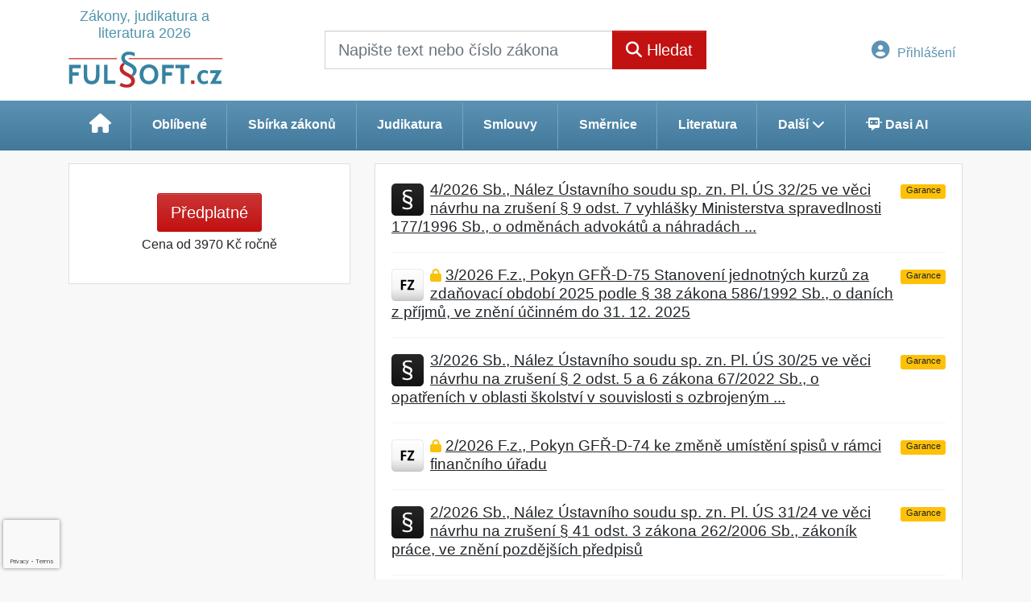

--- FILE ---
content_type: text/html; charset=ISO-8859-2
request_url: https://www.fulsoft.cz/32/2/sbirka-zakonu/?ns=1153
body_size: 29877
content:
<!doctype html>
<html lang="cs-CZ">
  <head>
  		<!-- Google Tag Manager -->
<script>
window.dataLayer = window.dataLayer || [];
function gtag(){window.dataLayer.push(arguments);}
gtag('consent', 'default', {
	'analytics_storage': 'denied',
	'ad_storage': 'denied',
	'ad_user_data': 'denied',
	'ad_personalization': 'denied'
})
window.dataLayer.push({"config":{"ga4_general_id":"G-5S0SZWD26X","clarity_project_id":"u9ikrmxk3a"},"portal":{"portal_id":287,"portal_name":"Fulsoft.cz","section":"Sb\u00edrka z\u00e1kon\u016f"},"session":{"wa":"WWW26I2 FU"},"document":[],"user":{"visitor":"Anonymous","reg":{"mmoffercount":""},"module":"ONFULNONREG"},"product":[]});
(function(w,d,s,l,i){w[l]=w[l]||[];w[l].push({'gtm.start':
new Date().getTime(),event:'gtm.js'});var f=d.getElementsByTagName(s)[0],
j=d.createElement(s),dl=l!='dataLayer'?'&l='+l:'';j.async=true;j.src=
'https://www.googletagmanager.com/gtm.js?id='+i+dl;f.parentNode.insertBefore(j,f);
})(window,document,'script','dataLayer','GTM-M2VV3RB');
  window.isGtm = true; // CIF var
</script>
<!-- End Google Tag Manager -->
    <title>Sbírka zákonů | Fulsoft.cz - Zákony, judikatura a literatura 2026</title>
    <meta charset="ISO-8859-2">
    <meta name="viewport" content="width=device-width, initial-scale=1, shrink-to-fit=no">
<link rel="canonical" href="https://www.fulsoft.cz/32/2/sbirka-zakonu/" />
<meta name="robots" content="noindex,follow" />

<meta name="author" content="Verlag Dashöfer">
<meta name="copyright" content="Verlag Dashöfer">
<meta name="publisher" content="Verlag Dashöfer">
<meta name="description" content="Sbírka zákonů - úplná znění zákonů, změny zákonů, vyhlášky, nařízení vlády. Zákony jsou přehledně provázány s judikáty, komentáři, vzory smluv. Legislativa a její změny on-line.">
<meta name="theme-color" content="#5c93b4">
<link rel="icon" href="/favicon.ico" type="image/x-icon" />
<link href="https://www.fulsoft.cz/rss/?rss_channel=25" rel="alternate" type="application/rss+xml" title="RSS">
    <!-- Bootstrap CSS -->
<link rel="stylesheet" href="//image.dashofer.cz/styles/css/jqueryui/jquery-ui-1.12.1custom.min.css?browsercache=vnc5cesees6.2.4">
<link rel="stylesheet" href="//image.dashofer.cz/styles/css/jqueryui/jquery-ui-1.12.1custom.structure.min.css?browsercache=vnc5cesees6.2.4">
<link rel="stylesheet" href="//image.dashofer.cz/styles/css/jqueryui/jquery-ui-1.12.1custom.theme.min.css?browsercache=vnc5cesees6.2.4">

     
       
    <link rel="stylesheet" href="//image.dashofer.cz/styles/css/287_bootstrap4_onlib3_style.css?browsercache=vnc5cesees6.2.4">
 
		<link rel="stylesheet" href="//image.dashofer.cz/js/css/font-awesome-6/css/all.min.css?browsercache=vnc5cesees6.2.4"><script src='//image.dashofer.cz/js/jquery-3.3.1.min.js'></script>
<script src='//image.dashofer.cz/js/jquery.ui-1.12.1custom.min.js'></script>
<script src='//image.dashofer.cz/js/bootstrap.4.min.js?browsercache=vnc5aph6.2.4'></script>
<script src='//image.dashofer.cz/js/modernizr.4.min.js?browsercache=vnc5aph6.2.4'></script>
<script src="//image.dashofer.cz/js/min.js.phtml?js=offcanvas.bootstrap.js&amp;browsercache=vnc5aph6.2.4"></script>
<script>
			jQuery.fn.bootstrapModal = jQuery.fn.modal.noConflict();
		</script>
<script src="//image.dashofer.cz/js/min.js.phtml?js=jquery.autocomplete.1.2.js%2Cjquery.multiselect.js%2Cjquery.cookie.js%2Cjquery.cluetip.1.2.5.min.js%2Cjquery.simplemodal.js%2Cjquery.trunk8.js%2Cjquery.sticky-kit.min.js%2Cjquery.scrollto.min.js%2Cjquery.mask.js%2Cjquery.hoverIntent.js%2Ctexthighlighter.js%2Cgettext.js&amp;browsercache=vnc5aph6.2.4"></script>
<script src="//image.dashofer.cz/js/jquery.cluetip.1.2.5.min.js"></script>
<script src="//image.dashofer.cz/js/min.js.phtml?js=cif.basicfuncs.js%2Csearch.js%2Ccif.portalfx.js%2Ccif.prospectvalid.bootstrap.js%2Coffcanvas.js%2Cbootstrap-gallery.js%2Cif-b4-breakpoint.min.js&amp;browsercache=vnc5aph6.2.4"></script>
<script src="//image.dashofer.cz/js/min.js.phtml?js=cif.onload.js%2Ccif.forms.js&amp;browsercache=vnc5aph6.2.4" defer></script>
<script src="//image.dashofer.cz/js/ekko_lightbox.js?browsercache=vnc5aph6.2.4"></script><script>
var search_account_prospect_step2 = "/34/2/moje-udaje/";
var step_prospect = 0;
addCifString('lang', 'cz');addCifString('lang_iso_code', 'cs');addCifString('presentation_framework', 'bootstrap');addCifString('wa', 'WWW26I2 FU');addCifString('jquery_document_ready_external', '1');addCifString('hidecellimg', '<i class="fas fa-chevron-up"></i>');addCifString('portalsettingscookieexpire', '1');addCifString('showcellimg', '<i class="fas fa-chevron-down"></i>');addCifString('dutipcellrotationspeed', '16000');addCifString('js_prefix', '/');addCifString('portalimagespath', '//image.dashofer.cz/gen3_fulsoftprofi/');addCifString('systemlang', 'cz');addCifString('querylinkchar', '?');addCifString('viewlawpartlink', '/36/1/pravni-predpisy/');addCifString('lawlinkincluetip', '0');addCifString('msg_time_versions_disabled', 'Prohlížení časových verzí není dostupné');addCifString('onb_common_img_prefix', '//image.dashofer.cz/onb/common_pictograms/gen3_novyfulsoftprofi/');addCifString('loaderbig', '<div class="loader-big"><i class="fa-solid fa-spinner fa-spin fa-2x"></i></div>');addCifString('loadersmall', '<div class="loader-small"><i class="fa-solid fa-spinner fa-spin"></i></div>');addCifString('searchinputinfotext', 'Napište text nebo číslo zákona');addCifString('usernameinfotext', 'uživatelské jméno');addCifString('psswinfotext', 'heslo');addCifString('serpbarelement', '');addCifString('serpbarelementoffset', '58');addCifString('show_dom_element_zoom', '0');addCifString('zoom_button_position', '');addCifString('msg_modal_handler', 'zvětšit');addCifString('msg_close', 'Zavřít');addCifString('feedbackname', '');addCifString('feedbackmail', '');addCifString('msg_feedback_your_name', 'Vaše jméno');addCifString('msg_feedback_your_email', 'Váš e-mail');addCifString('msg_feedback_your_phone', 'Váš telefon');addCifString('clue_close_button_img', 'close_button.jpg');addCifString('lawlinkprefix', '/?');addCifString('closecluetip', 'zavřít');addCifString('msg_preview', 'Náhled');addCifString('msg_close', 'Zavřít');addCifString('msg_conjunction_of', 'z');addCifString('requireunlogin', '');addCifString('last_known_login', '');addCifString('enable_known_user_login_dialog_autoopen', '1');addCifString('badlogin', '0');addCifString('allowfeedbackbubble', '1');addCifString('issupportedbrowser', '');addCifString('isie8', '');addCifString('fdpopupdelay', '40000');addCifString('dataquestion_user_name', 'Jméno');addCifString('dataquestion_user_lastname', 'Příjmení');addCifString('msg_first_and_lastname', 'Jméno a příjmení');addCifString('showlogin', '');addCifString('step_prospect', '1');addCifString('search_account_prospect_step2', '');addCifString('filtered_select_input_placeholder', '');addCifString('query', '');addCifString('autocompleteOn', '1');addCifString('whisperer_mode', '2');addCifString('force_jquery_autocomplete_version', '1.2');addCifString('icon_search', '<i class="fa-solid fa-search "></i>');addCifString('icon_file_text_o', '<i class="fa-solid fa-copy "></i>');addCifString('user-tie', '<i class="fa-solid fa-user-tie "></i>');addCifString('disablefeedbacksound', '');addCifString('enable_fulsoft_leg_doc_mode', '1');addCifString('shorten_title_element', '#documentHeading h1');addCifString('showreport', '');addCifString('search_monitor_help_page', '/34/9/1/');addCifString('msg_delete', 'Smazat');addCifString('msg_really_delete', 'Opravdu smazat?');addCifString('msg_choose', 'vyberte');addCifString('srch_in_doc_not_found', 'výraz nenalezen');addCifString('msg_understand', 'OK');addCifString('reg_ok_button', 'OK');addCifString('enable_contact_prospect', '1');addCifString('passwords_are_not_same', 'Zadaná hesla si neodpovídají.');addCifString('enable_opening_menu_tracking', '1');addCifString('msg_video_connection_error', 'Omlouváme se, přehrávač se nepodařilo načíst. Pokud obtíže přetrvávají, kontaktujte nás prosím na info@dashofer.cz.');addCifString('disable_jasny_bootstrap', '1');addCifString('display_query_in_serpbar', 'mobile');addCifString('icon_check', '<i class="fa-solid fa-check "></i>');addCifString('msg_thank_you_for_your_comment', 'Děkujeme za Váš komentář.');addCifString('admin_favouritedoc_cell_title', 'Oblíbené dokumenty');addCifString('msg_document_removed_to_fav', 'Dokument č. %link% byl odebrán z oblíbených.');addCifString('msg_document_added_to_fav', 'Dokument č. %link% byl přidán do oblíbených.');addCifString('filter_items_in_url_param', '1');addCifString('msg_not_remind_button', 'Nepřipomínat');addCifString('msg_remind_button', 'Připomenout');
</script>

<script type="text/javascript" src="//image.dashofer.cz/js/dasi_tool.js?browsercache=vnc5aph6.2.4"></script>
<script type="text/javascript" src="//image.dashofer.cz/js/min.js.phtml?js=bootstrap-datepicker.js&amp;browsercache=vnc5aph6.2.4"></script>

<!-- Smartsupp Live Chat script -->
  <script type="text/javascript">
  var _smartsupp = _smartsupp || {};
  _smartsupp.key = 'e9e35b2fe483ed1e1fc9e25fbc2389e54df08f24';
  window.smartsupp||(function(d) {
  	var s,c,o=smartsupp=function(){ o._.push(arguments)};o._=[];
  	s=d.getElementsByTagName('script')[0];c=d.createElement('script');
  	c.type='text/javascript';c.charset='utf-8';c.async=true;
  	c.src='//www.smartsuppchat.com/loader.js?';s.parentNode.insertBefore(c,s);
  })(document);
  </script>
	<script>
		smartsupp('variables', {
			userId: {
				label: 'CT číslo',
				value: 'neznámé'
			},
			role: {
				label: 'Status návštěvníka',
				value: 'Nepřihlášený'
			}
		});
	</script>
  
	  <script>


</script>
  </head>
  <body>
		<!-- Google Tag Manager (noscript) -->
<noscript><iframe src="https://www.googletagmanager.com/ns.html?id=GTM-M2VV3RB"
height="0" width="0" style="display:none;visibility:hidden"></iframe></noscript>
<!-- End Google Tag Manager (noscript) -->
    <div id="bs-body-container" class="container-fluid p-0 mb-0 d-print-none">
        	<nav id="topBarSM" class="navbar navbar-expand-xs fixed-top no-gutters p-0 d-lg-none d-xl-none px-0 py-1 d-print-none" role="navigation">
    		<div class="container">
    			<a class="navbar-brand" href="/">
				    <img id="topLogoXs" src="//image.dashofer.cz/gen3_fulsoftprofi/logo-xs-287.svg?browsercache=vnc5nesnezi6.2.4" alt="Fulsoft.cz - Zákony, judikatura a literatura 2026">
				 </a>
		         <ul class="nav navbar-nav">
				 <li class="nav-item">
		            	<a id="offcanvas-content-tree" class="navbar-toggle nav-link text-dark">
		            		<i class="fa-light fa-folder-tree icon"></i>		            		<div class="text-lowercase">Obsah</div>
		            	</a>
		            </li>
				 <li class="nav-item">
		            	<a id="menu-search" class="navbar-toggle nav-link text-dark">
							<i class="fa-light fa-search icon"></i>		            		<div class="text-lowercase">HLEDAT</div>
		            	</a>
		            </li>
		            <li class="nav-item">
		            	<a id="menu-login" class="nav-link text-dark">
												            		<i class="fa-light fa-user icon"></i>		            		<div class="text-lowercase">PŘIHLÁSIT</div>
		            	</a>
		            </li>
		            <li class="nav-item">
		            	  <a id="hamburger" class="navbar-toggle nav-link text-dark">
		            		<div id="nav-icon1">
							  <span></span>
							  <span></span>
							  <span></span>
							</div>
		            		<div class="text-lowercase">menu</div>
		            	</a>
		            </li>
		         </ul>
    		</div>
    	</nav>
    <!-- mobile offcanvas begin -->
    <!-- mobile offcanvas menu begin -->
		<nav id="offcanvas-menu" class="navmenu navmenu-half navmenu-default navmenu-fixed-right offcanvas d-print-none">
		  <a id="nav-close-menu" class="navmenu-brand" href="#">
		     <div id="nav-icon1" class="open">
			  <span></span>
			  <span></span>
			  <span></span>
			</div>
		  </a>
		  <div class="clearfix"></div>
			<ul class="list-unstyled">
				                <li>
					<a href="/predplatne/">
						<i class="fa-solid fa-shopping-cart "></i> Předplatné					</a>
				</li>
				                					</ul>
						<ul class="list-unstyled">
<li>
<a href="/34/9/moje-predplatne/?showreport=1"><i class="fa-solid fa-lightbulb "></i> Právní servis</a></li>
<li>
<a href="#sbzCollapse" data-toggle="collapse" aria-expanded="true" aria-controls="sbzCollapse"><span class="plain-text-icon">§</span> Sbírka zákonů a další zdroje<i class="fa-solid fa-chevron-down  float-right"></i></a>
<div class="collapse subitems  show" id="sbzCollapse">
<ul class="list-unstyled">
<li><a href="/32/2/sbirka-zakonu/"><i class="fa-solid fa-chevron-right "></i> Sbírka zákonů</a></li>
<li><a href="/32/vyhledavani/?ns=2232#filters=type:ministerstvo_zdravotnictvi;sort_mode=datum_desc"><i class="fa-solid fa-chevron-right "></i> Ministerstvo zdravotnictví</a></li>
<li><a href="/32/3/judikatura/"><i class="fa-solid fa-chevron-right "></i> Judikatura</a></li>
<li><a href="/32/4/vzory-smluv/#filters=type%3Avzory_smluv-vzory_smluv;sort_mode=datum_desc;offset=0"><i class="fa-solid fa-chevron-right "></i> Smlouvy</a></li>
<li><a href="/32/8/smernice/#filters=type%3Avzory_smluv-smernice;sort_mode=datum_desc;offset=0"><i class="fa-solid fa-chevron-right "></i> Směrnice</a></li>
<li><a href="/32/5/clanky-a-komentare/#sort_mode=datum_desc;filters=type%3Aliteratura;offset=0"><i class="fa-solid fa-chevron-right "></i> Literatura</a></li>
</ul>
</div>
</li>
</ul>
<div class="divider"></div>			      <ul class="list-unstyled">
				<li>
					<a href="/0/8/kontakt/">
						<i class="fa-solid fa-phone "></i> Kontakt					</a>
				</li>
			</ul>
      <div class="divider"></div>
      			      <ul class="list-unstyled">
				<li>
					<!-- <a href="#" class="general-cond-handler">
						<i class="fa-solid fa-clipboard-list "></i>Všeobecné obchodní podmínky					</a>-->
					<a href="#" class="general-cond-handler" data-toggle="modal" data-target="#ajax-modal" data-ajax-modal="general-cond"><i class="fa-solid fa-clipboard-list "></i>Všeobecné obchodní podmínky</a>
				</li>
			</ul>
      <div class="divider"></div>
      					</nav>
    <!-- mobile offcanvas search begin -->
		<nav id="offcanvas-search" class="navmenu navmenu-default navmenu-fixed-right offcanvas d-print-none">
		  <img class="topLogoXs" src="//image.dashofer.cz/gen3_fulsoftprofi/logo-xs-287.svg?browsercache=vnc5nesnezi6.2.4" alt="Fulsoft.cz - Zákony, judikatura a literatura 2026">
		  <a id="nav-close-search" class="navmenu-brand nav-close" href="#">
		     <div id="nav-icon1" class="open">
			  <span></span>
			  <span></span>
			  <span></span>
			</div>
		  </a>
						
      <form action="/" novalidate name="srchformmobile" onsubmit="if(srchformmobile.query.value==''||srchformmobile.query.value==' '||srchformmobile.query.value=='Napište text nebo číslo zákona'){portalAlert('Zadejte prosím text, který chcete vyhledat.', 'OK');return false;}else{return true;}" accept-charset="utf-8">
				<input type="hidden" name="sekce" value="32">
			          <div class="form-row">
					<div class="col md-input px-3 mb-3">
            <label class="sr-only" for="search-input-mobile"></label>
						<div class="input-group input-group text-center">
														<input id="search-input-mobile" type="search" class="form-control md-form-control" name="query" value="" placeholder="" required>
        		  <a class="input-clear" href="#" style="display: none;">
          		  <div id="nav-icon1" class="open">
          			  <span></span>
          			  <span></span>
          			  <span></span>
          			</div>
        		  </a>							
              <label><i class="fa-solid fa-search " aria-hidden="true"></i> Napište text nebo číslo zákona</label>
								<span class="input-group-append"><button class="btn btn-primary btn-rounded" type="submit">Hledat</button></span>
                
							</div>
						</div>
					</div>
			</form>
      <script>
        jQuery(document).ready(function(){
          jQuery("#search-input-mobile").focus(function(){
            jQuery(this).next().show();
          });
          jQuery(".input-clear").click(function(){
            jQuery(this).hide();
            jQuery(this).prev("input").val("");
          });  
        });
      </script>      						<div class="divider dark m-0"></div>
			<div class="bg-gradient-light h-100 p-3">
				<h3 class="text-center text-dark mt-3">Často hledané</h3>
				<div class="text-center">
				<!-- MostSearchedWordsCell --><a class="btn btn-sm btn-rounded btn-white mb-2" href="/32/vyhledavani/?query=ob%C4%8Dansk%C3%BD+z%C3%A1kon%C3%ADk&skiplog=1" title="občanský zákoník">občanský zákoník</a>
<a class="btn btn-sm btn-rounded btn-white mb-2" href="/32/vyhledavani/?query=586%2F1992&skiplog=1" title="586/1992">586/1992</a>
<a class="btn btn-sm btn-rounded btn-white mb-2" href="/32/vyhledavani/?query=z%C3%A1kon%C3%ADk+pr%C3%A1ce&skiplog=1" title="zákoník práce">zákoník práce</a>
<a class="btn btn-sm btn-rounded btn-white mb-2" href="/32/vyhledavani/?query=185%2F2001&skiplog=1" title="185/2001">185/2001</a>
<a class="btn btn-sm btn-rounded btn-white mb-2" href="/32/vyhledavani/?query=Koeficienty+n%C3%A1r%C5%AFstu+v%C5%A1eobecn%C3%A9ho+vym%C4%9B%C5%99ovac%C3%ADho+z%C3%A1kladu&skiplog=1" title="Koeficienty nárůstu všeobecného vyměřovacího základu">Koeficienty nárůstu všeobecného ...</a>
<a class="btn btn-sm btn-rounded btn-white mb-2" href="/32/vyhledavani/?query=415%2F2012&skiplog=1" title="415/2012">415/2012</a>
<a class="btn btn-sm btn-rounded btn-white mb-2" href="/32/vyhledavani/?query=89%2F2012&skiplog=1" title="89/2012">89/2012</a>
<a class="btn btn-sm btn-rounded btn-white mb-2" href="/32/vyhledavani/?query=183%2F2006&skiplog=1" title="183/2006">183/2006</a>
<a class="btn btn-sm btn-rounded btn-white mb-2" href="/32/vyhledavani/?query=262%2F2006&skiplog=1" title="262/2006">262/2006</a>
<a class="btn btn-sm btn-rounded btn-white mb-2" href="/32/vyhledavani/?query=361%2F2007&skiplog=1" title="361/2007">361/2007</a>
<a class="btn btn-sm btn-rounded btn-white mb-2" href="/32/vyhledavani/?query=361%2F2000&skiplog=1" title="361/2000">361/2000</a>
<a class="btn btn-sm btn-rounded btn-white mb-2" href="/32/vyhledavani/?query=499%2F2004&skiplog=1" title="499/2004">499/2004</a>
<a class="btn btn-sm btn-rounded btn-white mb-2" href="/32/vyhledavani/?query=201%2F2012&skiplog=1" title="201/2012">201/2012</a>
<a class="btn btn-sm btn-rounded btn-white mb-2" href="/32/vyhledavani/?query=katalog+prac%C3%AD&skiplog=1" title="katalog prací">katalog prací</a>
<a class="btn btn-sm btn-rounded btn-white mb-2" href="/32/vyhledavani/?query=258%2F2000&skiplog=1" title="258/2000">258/2000</a>
				</div>
			</div>
		</nav>
    <!-- mobile offcanvas login begin -->
				<nav id="offcanvas-login" class="navmenu navmenu-half navmenu-default navmenu-fixed-right offcanvas d-print-none ">
		  <a id="nav-close-login" class="navmenu-brand nav-close" href="#">
		    <div id="nav-icon1" class="open">
			  <span></span>
			  <span></span>
			  <span></span>
			</div>
		  </a>
      <form method="post"><div style="display:none;">Input:<noscript><input type="hidden" name="javascript" value="off" /></noscript><input name="i_am_vd_guard" type="text" value=""/><input name="fname" rel="fname1" type="hidden" value="nothing" /><input name="lname" type="hidden" value="value" /><script type="text/javascript">
 var fnameInput = document.querySelectorAll('[rel="fname1"]');
 if(fnameInput.length > 0){for(var i = 0; i < fnameInput.length; i++){fnameInput[i].value='thing';}}
</script></div><input name="formguid" type="hidden" value="3f5216fd2d496b0fc2bd25f8bd183b8c" />
				<div class="form-row">

        	<!-- prostor pro login alerty begin -->
          <div class="col-12 md-input px-3 mb-3">
            <!-- login alert begin -->
            <!-- login alert end -->
          </div>
          <!-- prostor pro login alerty end -->

          <div class="col-12 md-input px-3 mb-3">
						<div class="input-group input-group text-center">
							<input name="username" type="text" class="form-control md-form-control" id="offcanvasUsername" required>
							<label for="offcanvasUsername"><i class="fa-solid fa-user "></i> uživatelské jméno</label>
						</div>
						<div class="divider dark my-4"></div>
						<div class="input-group input-group text-center">
							<input name="userpass" type="password" class="form-control md-form-control" id="offcanvasUserpass" required>
							<label for="offcanvasUserpass"><i class="fa-solid fa-lock "></i> heslo</label>
						</div>
					</div>
				</div>
				<div class="divider dark m-0"></div>
				<div class="form-row bg-gradient-light pt-3">
					<div class="col-12 px-3 mb-3">
						<div class="form-group form-check">
					    <input name="rememberun" type="checkbox" class="form-check-input" id="rememberun-mobile">
              <input name="rememberunask" type="hidden" class="form-check-input" id="rememberunask" value="1">
					    <label class="form-check-label" for="rememberun-mobile">Zapamatovat</label>
					  </div>
						<button class="btn btn-rounded btn-secondary btn-block btn-lg mb-2" type="submit" role="button">Přihlášení</button>
						<div class="divider dark my-3"></div>
						<div class="form-group text-xs-center mb-0 pb-0">
						    <small><a class="text-dark" href="/34/28/nastaveni-osobniho-hesla/?backurl=https%3A%2F%2Fwww.fulsoft.cz%2F32%2F2%2Fsbirka-zakonu%2F%3Fns%3D1153">Zapomněl(a) jste své osobní heslo?</a></small><br />
						    <small><a class="text-dark" href="/34/28/nastaveni-osobniho-hesla/?backurl=https%3A%2F%2Fwww.fulsoft.cz%2F32%2F2%2Fsbirka-zakonu%2F%3Fns%3D1153">Neznáte své přístupové údaje?</a></small>
						</div>
					</div>
				</div>
			</form>
			<div class="bg-gradient-light h-100 p-3"></div>
		</nav>
    <!-- mobile offcanvas end -->
			<header class="row no-gutters bg-white">
				<div class="col d-none d-lg-block d-lg-block d-xl-block">
					<div class="container">
						<div class="row align-items-center">
							<div class="col-3 top-logo-container">
							<h1>	
                  <a href="/">
                    <span class="logo-subheading">Zákony, judikatura a literatura 2026</span>                   
                    <img id="topLogo" src="//image.dashofer.cz/gen3_fulsoftprofi/logo-287.svg?browsercache=vnc5" alt="Fulsoft.cz - Zákony, judikatura a literatura 2026"/>
                                      </a>
							</h1>							</div>
							<div class="col-6 col-md-6 py-3 px-xl-5 d-print-none">
								<form  action="/" name="srchform" onsubmit="if(srchform.query.value==''||srchform.query.value==' '||srchform.query.value=='Napište text nebo číslo zákona'){portalAlert('Zadejte prosím text, který chcete vyhledat.', 'OK');return false;}else{return true;}" accept-charset="utf-8"><input type="hidden" name="sekce" value="32"><div class="form-row"><div class="col"><label class="sr-only" for="search-input-main"></label><div class="input-group input-group-searchbox text-center  input-group-lg"><input  id="search-input-main" type="text" class="form-control search_input" name="query" value="" title="" placeholder="Napište text nebo číslo zákona" required><span class="input-group-append"><button class="btn btn-primary btn-search" type="submit" title="Hledat"><i class="fa-solid fa-search "></i>&nbsp;Hledat</button></span></div></div></div></form>							</div>
							<div class="col d-none d-lg-block d-lg-block d-xl-block px-0 py-3 text-right d-print-none">
                <nav id="topBar" class="navbar navbar-expand-lg no-gutters p-0 d-none d-lg-block d-lg-block d-xl-block d-print-none" role="navigation">
    <div class="container">
      <div class="collapse navbar-collapse" id="exCollapsingNavbar">
        <ul class="nav navbar-nav flex-row justify-content-between ml-auto"><li class="dropdown order-1"><a href="#" id="topBarLogin" data-toggle="dropdown" class="nav-link btn btn-link notlogged"><i class="fa-solid fa-user-circle "></i>&nbsp;Přihlášení</a><ul class="dropdown-menu dropdown-menu-right drop-menu-login mt-2 animated fadeIn"><li class="pt-3 px-3"><ul class="nav nav-tabs nav-tabs-rounded mb-3" id="LoginTabs" role="tablist"><li class="nav-item"><a class="nav-link active text-dark" id="login-tab" data-toggle="tab" href="#login" role="tab" aria-controls="login" aria-selected="true">Přihlášení</a></li><li class="nav-item"><a class="nav-link text-dark" id="reg-tab" data-toggle="tab" href="#registration" role="tab" aria-controls="registration" aria-selected="false">Registrovat zdarma</a></li></ul><div class="tab-content" id="LoginTabsContent"><!-- login tab begin --><div class="tab-pane show active" id="login" role="tabpanel" aria-labelledby="login"><div class="alert alert-danger alert-rounded animated shake d-none" role="alert"><i class="fa-solid fa-lock "></i>Pro plné využití funkcí portálu se prosím přihlaste.</div><form class="cif-form" method="post"><div style="display:none;">Input:<noscript><input type="hidden" name="javascript" value="off" /></noscript><input name="i_am_vd_guard" type="text" value=""/><input name="fname" rel="fname2" type="hidden" value="nothing" /><input name="lname" type="hidden" value="value" /><script type="text/javascript">
 var fnameInput = document.querySelectorAll('[rel="fname2"]');
 if(fnameInput.length > 0){for(var i = 0; i < fnameInput.length; i++){fnameInput[i].value='thing';}}
</script></div><input name="formguid" type="hidden" value="f7c5029b2b636902fd4c548f3e3e3972" />
<div class="form-group">
<div class="form-control-icon"><input type="text" name="username"  class="form-control pl-4" required placeholder="uživatelské jméno"><span class="input-group-addon"><i class="fa-solid fa-user "></i></span></div><div class="invalid-feedback" style="display: none;" data-for="username"> </div></div><div class="form-group">
<div class="form-control-icon"><input type="password" name="userpass"  class="form-control pl-4" required placeholder="heslo" data-no-trim="true"><span class="reveal-password-trigger" title="Zobrazit vložené heslo"><i class="fa-solid fa-eye "></i></span><span class="input-group-addon"><i class="fa-solid fa-lock "></i></span></div><div class="invalid-feedback" style="display: none;" data-for="userpass"> </div></div><input type="hidden" name="rememberunask"  value="1"><div class="form-group">
<div class="custom-control  custom-checkbox"><input type="checkbox" name="rememberun" id="rememberun"  class="custom-control-input"><label class="custom-control-label" for="rememberun">Zapamatovat</label></div></div><a class="text-dark" href="/34/28/nastaveni-osobniho-hesla/?backurl=https%3A%2F%2Fwww.fulsoft.cz%2F32%2F2%2Fsbirka-zakonu%2F%3Fns%3D1153">
          <p>
            <small>Zapomněl(a) jste své osobní heslo?</small>
            <br>
            <small>Neznáte své přístupové údaje?</small>
          </p>
        </a><div class="form-group">
<button type="submit"  class="btn btn-rounded btn-secondary btn-block">Přihlásit</button></div></form>
</div><!-- login tab end --><!-- registration tab begin --><div class="tab-pane" id="registration" role="tabpanel" aria-labelledby="registration"><p>Bezplatný odběr e-mailových novin</p><form id="enlprospect" class="cif-form cif-form-ajax" method="post"><div style="display:none;">Input:<noscript><input type="hidden" name="javascript" value="off" /></noscript><input name="i_am_vd_guard" type="text" value=""/><input name="fname" rel="fname3" type="hidden" value="nothing" /><input name="lname" type="hidden" value="value" /><script type="text/javascript">
 var fnameInput = document.querySelectorAll('[rel="fname3"]');
 if(fnameInput.length > 0){for(var i = 0; i < fnameInput.length; i++){fnameInput[i].value='thing';}}
</script></div><input name="formguid" type="hidden" value="621c889460a151a451b8fc3552ff2810" />
<div class="form-group">
<div class="form-control-icon"><input type="text" name="prospectname"  class="form-control pl-4" required placeholder="Jméno a příjmení" pattern=".* .*"><span class="input-group-addon"><i class="fa-solid fa-user "></i></span></div><div class="invalid-feedback" style="display: none;" data-for="prospectname" data-required-invalid="Jméno a příjmení není správně vyplněno." data-pattern-invalid="Jméno a příjmení není správně vyplněno."> </div></div><div class="form-group">
<div class="form-control-icon"><input type="email" name="pemail"  class="form-control pl-4" data-custom-validation-function="emailExistsValidation" required placeholder="E-mail" pattern="^[A-Za-z0-9!#$%&amp;*+=?_\{\|\}~\-]+(\.[A-Za-z0-9!#$%&amp;*+=?_\{\|\}~\-]+)*@(([A-Za-z0-9]([A-Za-z0-9\-]{0,61}[A-Za-z0-9])?)\.)+[A-Za-z]{2,63}$"><span class="input-group-addon"><i class="fa-solid fa-at "></i></span></div><div class="invalid-feedback" style="display: none;" data-for="pemail" data-required-invalid="E-mail nesmí být prázdný." data-pattern-invalid="Chybný formát e-mailové adresy." data-custom-invalid="Tento e-mail je již u nás registrovaný. Přihlaste se prosím."> </div></div><div class="form-group">
<div class="form-control-icon"><input type="text" name="ptel"  class="form-control pl-4" required placeholder="Telefon" pattern="^\+?[0-9]{1}[0-9 ]{2,16}[0-9]{1}$"><span class="input-group-addon"><i class="fa-solid fa-phone "></i></span></div><div class="invalid-feedback" style="display: none;" data-for="ptel" data-pattern-invalid="Chybný formát telefonního čísla. Telefon zadávejte bez mezinárodní předvolby."> </div></div><script>
        var disallowedRegSubmit=0;
        jQuery(function(){
          jQuery('#GDPRAgreeCheckbox1').change(function(){
            if(jQuery(this).prop('checked')) jQuery('#GDPRAgreeDiv1').removeClass('is-invalid');
          });
          jQuery('#GDPRAgreeCheckbox1').parents('form').each(function(){
            jQuery(this).bind('submit',function(e){
              disallowedRegSubmit=0;
              if(!jQuery('#GDPRAgreeCheckbox1').prop('checked')){
                if (typeof portalAlert!='undefined'){
                  portalAlert('Bez zpracování Vašich osobních údajů bohužel není možné e-mailové noviny zasílat. Informace v nich obsažené však můžete získat zakoupením předplatného některého z našich produktů.','OK');
                }else{
                  alert('Bez zpracování Vašich osobních údajů bohužel není možné e-mailové noviny zasílat. Informace v nich obsažené však můžete získat zakoupením předplatného některého z našich produktů.');
                }
                jQuery('#GDPRAgreeDiv1').addClass('is-invalid');
                e.preventDefault();
                disallowedRegSubmit=1;
                return false;
              }
              return true;
            });
//            var handlers = jQuery(this).data('events')['submit'];
            var handlers = jQuery._data(this,'events')['submit'];
            var handler = handlers.pop();
            handlers.splice(0, 0, handler);
          });
        });
        </script>
<div id="GDPRAgreeDiv1" class="order-conditions-block gdpr-agree-div small form-check"><input type="hidden" name="GDPRAgreeType" value="portal_prospect"><input type="hidden" name="GDPRAgreeRelation" value=""><input type="checkbox" required="required"  id="GDPRAgreeCheckbox1" name="GDPRAgreeCheckbox" class="GDPRAgreeCheckbox form-check-input"><label class="form-check-label" for="GDPRAgreeCheckbox1">Souhlasím s <a class="cond-gdpr modal-trigger" href="#" title="Podmínky zpracování osobních údajů" data-toggle="modal" data-target="#ajax-modal" data-ajax-modal="gdpr">podmínkami zpracování osobních údajů</a></label></div><div class="form-group">
<button type="submit"  class="btn btn-rounded btn-secondary btn-block"><i class="fa-solid fa-spinner  fa-spin hidden" title="loading"></i>Registrovat zdarma</button></div><div class="text-center reg-link-prospect-tabs"><a href="/registrace/">Více informací</a></div>
          <div class="alert alert-rounded alert-success prospect-reg-form-info" style="display: none;">
            <p>Registrace proběhla úspěšně. Přihlašovací údaje jsme Vám zaslali na e-mail.</p>
          </div>
          <div class="alert alert-rounded alert-danger prospect-reg-form-info-error" style="display: none;">
            <p>Omlouváme se, ale registraci se nepodařilo založit. Zkuste prosím odeslat formulář později.</p>
          </div>
          <div class="prospect-reg-form-conditions" title="Podmínky registrace" style="display: none;">
            Sdělené údaje mohou být použity k marketingovému výzkumu, reklamě a navázání obchodů v souladu s § 7 zákona č. 480/2004 Sb. pro stávající i budoucí produkty, popř. služby nebo jiná média ve skupině Verlag Dashöfer. Údaje budou použity výhradně skupinou Verlag Dashöfer a nebudou poskytnuty třetím osobám. Vaše data můžete nechat kdykoliv změnit nebo vymazat.
          </div></form>
<script>
                            jQuery(document).ready(function(){
                              ProspectOnSubmit();
                            });
                          </script></div><!-- registration tab end --></div><div class="text-right"><span id="topBarLoginCloseHandle"><i class="fa-solid fa-chevron-up "></i></span></div></li></ul></li></ul><!-- not logged -->
     </div>
   </div>
 </nav>
							</div>
						</div>
					</div>
				</div>
			</header>
			<div class="modal fade" id="workflowdialog" tabindex="-1" role="dialog" aria-labelledby="workflowdialog" aria-hidden="true">
  <div class="modal-dialog modal-lg" role="document">
    <div class="modal-content">
      <div class="modal-header">
        <h5 class="modal-title" id="workflow-dialog">Etapy prací</h5>
        <button type="button" class="close" data-dismiss="modal" aria-label="Close">
          <span aria-hidden="true">&times;</span>
        </button>
      </div>
      <div class="modal-body">
        <div id="workflowcont" class="workflow-navigation">
                  </div>
      </div>
    </div>
  </div>
</div>			<div class="row no-gutters d-none d-lg-block d-lg-block d-xl-block d-print-none" id="menuBar">
    		<div class="col">
    		<div class="container">
					<div class="row">
						<div class="col">
							<nav id="opening" class="navbar navbar-expand-lg px-0">
							  <div class="collapse navbar-collapse">
									<ul class="navbar-nav mr-auto">
									<li class="nav-item"><a title="Na úvodní stránku" class="nav-link" href="/"><i class="fa-solid fa-home "></i></a></li>
<li class="nav-item"><a class="nav-link" href="/34/7/moje-oblibene/">Oblíbené</a></li>
<li class="nav-item"><a class="nav-link" href="/32/2/sbirka-zakonu/?ns=2232#sort_mode=chrono_desc;filters=type%3Asbirka_zakonu">Sbírka zákonů</a></li>
<li class="nav-item"><a class="nav-link" href="/32/3/judikatura/?ns=2232#sort_mode=chrono_desc;filters=type%3Ajudikaty">Judikatura</a></li>
<li class="nav-item"><a class="nav-link" href="/32/4/vzory-smluv/?ns=2232#filters=type%3Avzory_smluv-vzory_smluv;sort_mode=datum_desc">Smlouvy</a></li>
<li class="nav-item"><a class="nav-link" href="/32/8/smernice/?ns=2232#filters=type%3Avzory_smluv-smernice;sort_mode=datum_desc">Směrnice</a></li>
<li class="nav-item"><a class="nav-link" href="/32/5/clanky-a-komentare/?ns=2232#sort_mode=datum_desc;filters=type%3Aliteratura">Literatura</a></li>
<li class="nav-item dropdown">
<a  data-toggle="dropdown" class="nav-link" href="#" id="menuAllSources">Další <i class="fa-solid fa-chevron-down "></i></a><ul class="dropdown-menu dropdown-menu-opening mt-0 animated fadeIn" role="menu"  id="menuAllSourcesDropdown">
<li><div class="container-fluid"><div class="row"><div class="col-12 mt-2"><div class="btn-group btn-group-rounded" role="group"><a href="/34/7/moje-oblibene/" class="btn btn-outline-light"><i class="fa-solid fa-star "></i> Moje oblíbené</a><a href="/32/1/obsah/" class="btn btn-outline-light">celkový obsah</a><a href="#" class="btn btn-outline-light disabled" title="Tato akce je dostupná pouze pro přihlášené uživatele."><i class="fa-solid fa-unlock "></i> dostupný obsah</a></div>
<div class="divider"></div>
</div>
</div></div></li>
<li><div class="container-fluid"><div class="row">
<div class="col-2 mb-3"><h6 class="m-0 p-2 filter-box-title"><a href="/32/vyhledavani/?ns=2232#filters=type:sbirka_zakonu">Sbírka zákonů</a></h6><ul class="px-2"><li><a title="Zákony" href="/32/vyhledavani/?ns=2232#filters=type:sbirka_zakonu-zakony">Zákony</a></li><li><a title="Vyhlášky a nařízení vlády" href="/32/vyhledavani/?ns=2232#filters=type:sbirka_zakonu-vyhlasky_a_narizeni_vlady">Vyhlášky a nařízení vlády</a></li><li><a title="Další předpisy Sb." href="/32/vyhledavani/?ns=2232#filters=type:sbirka_zakonu-dalsi_predpisy_sb">Další předpisy Sb.</a></li><li><a title="Nálezy ÚS v Sb." href="/32/vyhledavani/?ns=2232#filters=type:sbirka_zakonu-nalezy_us_sb">Nálezy ÚS v Sb.</a></li></ul></div><div class="col-3 mb-3"><h6 class="m-0 p-2 filter-box-title"><a href="/32/vyhledavani/?ns=2232#filters=type:vzory_smluv">Vzory smluv a směrnic</a></h6><ul class="px-2"><li><a title="Smlouvy" href="/32/vyhledavani/?ns=2232#filters=type:vzory_smluv-vzory_smluv">Smlouvy</a></li><li><a title="Směrnice (vnitřní předpisy)" href="/32/vyhledavani/?ns=2232#filters=type:vzory_smluv-smernice">Směrnice (vnitřní předpisy)</a></li><li><a title="Další vzory" href="/32/vyhledavani/?ns=2232#filters=type:vzory_smluv-dalsi_vzory">Další vzory</a></li></ul></div><div class="col-3 mb-3"><h6 class="m-0 p-2 filter-box-title"><a href="/32/vyhledavani/?ns=2232#filters=type:judikaty">Judikáty</a></h6><ul class="px-2"><li><a title="Nejvyšší soud a nižší (civilní)" href="/32/vyhledavani/?ns=2232#filters=type:judikaty-nejvyssi_soud_a_nizsi_civilni">Nejvyšší soud a nižší (civilní)</a></li><li><a title="Nejvyšší soud a nižší (trestní)" href="/32/vyhledavani/?ns=2232#filters=type:judikaty-nejvyssi_soud_a_nizsi_trestni">Nejvyšší soud a nižší (trestní)</a></li><li><a title="Nejvyšší soud a nižší (stanoviska)" href="/32/vyhledavani/?ns=2232#filters=type:judikaty-nejvyssi_soud_a_nizsi_stanoviska">Nejvyšší soud a nižší (stanoviska)</a></li><li><a title="Nejvyšší správní soud" href="/32/vyhledavani/?ns=2232#filters=type:judikaty-nejvyssi_spravni_soud">Nejvyšší správní soud</a></li><li><a title="Ústavní soud" href="/32/vyhledavani/?ns=2232#filters=type:judikaty-ustavni_soud">Ústavní soud</a></li></ul></div><div class="col-2 mb-3"><h6 class="m-0 p-2 filter-box-title"><a href="/32/vyhledavani/?ns=2232#filters=type:literatura">Literatura</a></h6><ul class="px-2"><li><a title="Odborné články" href="/32/vyhledavani/?ns=2232#filters=type:literatura-odborne_clanky">Odborné články</a></li><li><a title="Komentáře" href="/32/vyhledavani/?ns=2232#filters=type:literatura-komentare">Komentáře</a></li></ul></div><div class="col-2 mb-3"><h6 class="m-0 p-2 filter-box-title"><a href="/32/vyhledavani/?ns=2232#sort_mode=datum_desc;filters=type%3Aai_shrnuti%2Ctype%3Anovinky_v_legislative%2Ctype%3Aprakticke_informace%2Ctype%3Amezinarodni_smlouvy%2Ctype%3Afinancni_zpravodaj%2Ctype%3Aministerstvo_zdravotnictvi%2Ctype%3Avideoseminare">Další zdroje</a></h6><ul class="px-2"><!-- <li><a href="/32/vyhledavani/?ns=2232#filters=type:ai_shrnuti">AI Shrnutí</a></li> --><li><a href="/32/vyhledavani/?ns=2232#filters=type:videoseminare-videoseminare">Videosemináře</a></li><li><a href="/32/vyhledavani/?ns=2232#filters=type:financni_zpravodaj">Finanční zpravodaj</a></li><li><a title="Ministerstvo zdravotnictví" href="/32/vyhledavani/?ns=2232#filters=type:ministerstvo_zdravotnictvi;sort_mode=datum_desc">Ministerstvo zdravotnictví</a></li><li><a href="/32/vyhledavani/?ns=2232#filters=type:mezinarodni_smlouvy">Mezinárodní smlouvy</a></li><li><a href="/32/vyhledavani/?ns=2232#filters=type:ai_shrnuti">AI shrnutí</a></li><li><a href="/32/vyhledavani/?ns=2232#filters=type:prakticke_informace">Praktické informace</a></li><li><a href="/32/vyhledavani/?ns=2232#filters=type:kalkulacky">Kalkulačky</a></li><li><a href="/2/2/predpisy-eu/">Předpisy EU</a></li><li><a href="/2/1/judikatura-eu/">Judikatura EU</a></li><li><a href="/32/vyhledavani/?ns=2232#filters=type:novinky_v_legislative">Novinky v legislativě</a></li></ul></div></div></div></li>
</ul>
</li>
<li class="nav-item"><a class="nav-link" href="/50/dasi-digitalni-asistent/?newchat=1"><i class="fa-solid fa-message-bot "></i> Dasi AI</a></li>
							    </ul>
							  </div>
							</nav>
						</div>
					</div>
					    		</div>
    	</div>
			<script>
          jQuery(document).ready(function(){
						jQuery('#menuBar a.opening-filter-disabled').popover({
							html: true,
							content: function(){
								if (typeof openingFilterDisabledMessage!='undefined' && openingFilterDisabledMessage!=''){
									re = openingFilterDisabledMessage;
								}else{
									var href = jQuery(this).attr('href');
									var re = jQuery.ajax({url: href, dataType: 'html', async: false}).responseText;
									openingFilterDisabledMessage=re;
								}
								return re;
							},
							trigger: 'focus'
						}).click(function(e){e.preventDefault();});
          });
			</script>
		</div>
		<!-- body begin -->
    <div class="container">
						<div class="row">
				                <main id="main" class="col-xs-12 col-sm-12 col-md-12 col-lg col-xl py-3 main">
        				<!-- bodymiddle --><!-- bodymiddle 32_2_0 nl:  --><script type="text/javascript" src="//image.dashofer.cz/js/min.js.phtml?js=search_filter_items.js&amp;browsercache=vnc5aph6.2.4"></script><div class="card mb-3">
<div class="card-body">
<span id="searchResultCount" style="display: none">70162</span><div class="serp-snippet mb-3"><h2 class="serp-title mb-1"><span class="serp-pic-thumb-fulsoft d-none d-lg-block d-xl-block"><img class="type-icon" alt="Sbírka zákonů" title="Sbírka zákonů" src="//image.dashofer.cz/onb/common_pictograms/gen3_novyfulsoftprofi/type-icon-sb.svg" /></span><a href="/33/[base64]/?serp=1">4/2026 Sb., Nález Ústavního soudu sp. zn. Pl. ÚS 32/25 ve věci návrhu na zrušení § 9 odst. 7 vyhlášky Ministerstva spravedlnosti 177/1996 Sb., o odměnách advokátů a náhradách ...</a><span class="guaranted" alt="Garance" title="Garance aktuálnosti a správnosti" rel="Garance">Garance</span></h2><p class="serp-text mb-3 d-none d-lg-block d-xl-block"></p><div class="divider mt-3"></div></div><div class="serp-snippet mb-3"><h2 class="serp-title mb-1"><span class="serp-pic-thumb-fulsoft d-none d-lg-block d-xl-block"><img class="type-icon" alt="Finanční zpravodaj" title="Finanční zpravodaj" src="//image.dashofer.cz/onb/common_pictograms/gen3_novyfulsoftprofi/type-icon-fz.svg" /></span><i class="fa fa-lock"></i>&nbsp;<a href="/33/[base64]/?serp=1">3/2026 F.z., Pokyn GFŘ-D-75 Stanovení jednotných kurzů za zdaňovací období 2025 podle § 38 zákona 586/1992 Sb., o daních z příjmů, ve znění účinném do 31. 12. 2025</a><span class="guaranted" alt="Garance" title="Garance aktuálnosti a správnosti" rel="Garance">Garance</span></h2><p class="serp-text mb-3 d-none d-lg-block d-xl-block"></p><div class="divider mt-3"></div></div><div class="serp-snippet mb-3"><h2 class="serp-title mb-1"><span class="serp-pic-thumb-fulsoft d-none d-lg-block d-xl-block"><img class="type-icon" alt="Sbírka zákonů" title="Sbírka zákonů" src="//image.dashofer.cz/onb/common_pictograms/gen3_novyfulsoftprofi/type-icon-sb.svg" /></span><a href="/33/[base64]/?serp=1">3/2026 Sb., Nález Ústavního soudu sp. zn. Pl. ÚS 30/25 ve věci návrhu na zrušení § 2 odst. 5 a 6 zákona 67/2022 Sb., o opatřeních v oblasti školství v souvislosti s ozbrojeným ...</a><span class="guaranted" alt="Garance" title="Garance aktuálnosti a správnosti" rel="Garance">Garance</span></h2><p class="serp-text mb-3 d-none d-lg-block d-xl-block"></p><div class="divider mt-3"></div></div><div class="serp-snippet mb-3"><h2 class="serp-title mb-1"><span class="serp-pic-thumb-fulsoft d-none d-lg-block d-xl-block"><img class="type-icon" alt="Finanční zpravodaj" title="Finanční zpravodaj" src="//image.dashofer.cz/onb/common_pictograms/gen3_novyfulsoftprofi/type-icon-fz.svg" /></span><i class="fa fa-lock"></i>&nbsp;<a href="/33/2-2026-f-z-pokyn-gfr-d-74-ke-zmene-umisteni-spisu-v-ramci-financniho-uradu-uniqueidOhwOuzC33qe_hFd_-jrpTmDj36aZX65XvkDcabzm_pqVdaLTRYHmJQ/?serp=1">2/2026 F.z., Pokyn GFŘ-D-74 ke změně umístění spisů v rámci finančního úřadu</a><span class="guaranted" alt="Garance" title="Garance aktuálnosti a správnosti" rel="Garance">Garance</span></h2><p class="serp-text mb-3 d-none d-lg-block d-xl-block"></p><div class="divider mt-3"></div></div><div class="serp-snippet mb-3"><h2 class="serp-title mb-1"><span class="serp-pic-thumb-fulsoft d-none d-lg-block d-xl-block"><img class="type-icon" alt="Sbírka zákonů" title="Sbírka zákonů" src="//image.dashofer.cz/onb/common_pictograms/gen3_novyfulsoftprofi/type-icon-sb.svg" /></span><a href="/33/[base64]/?serp=1">2/2026 Sb., Nález Ústavního soudu sp. zn. Pl. ÚS 31/24 ve věci návrhu na zrušení § 41 odst. 3 zákona 262/2006 Sb., zákoník práce, ve znění pozdějších předpisů</a><span class="guaranted" alt="Garance" title="Garance aktuálnosti a správnosti" rel="Garance">Garance</span></h2><p class="serp-text mb-3 d-none d-lg-block d-xl-block"></p><div class="divider mt-3"></div></div><div class="serp-snippet mb-3"><h2 class="serp-title mb-1"><span class="serp-pic-thumb-fulsoft d-none d-lg-block d-xl-block"><img class="type-icon" alt="Sbírka zákonů" title="Sbírka zákonů" src="//image.dashofer.cz/onb/common_pictograms/gen3_novyfulsoftprofi/type-icon-sb.svg" /></span><a href="/33/[base64]/?serp=1">1/2026 Sb., Vyhláška,  kterou se mění vyhláška 355/2020 Sb., o žádostech a některých informacích podle zákona o bankách a zákona o spořitelních a úvěrních družstvech, ve znění ...</a><span class="guaranted" alt="Garance" title="Garance aktuálnosti a správnosti" rel="Garance">Garance</span></h2><p class="serp-text mb-3 d-none d-lg-block d-xl-block"></p><div class="divider mt-3"></div></div><div class="serp-snippet mb-3"><h2 class="serp-title mb-1"><span class="serp-pic-thumb-fulsoft d-none d-lg-block d-xl-block"><img class="type-icon" alt="Finanční zpravodaj" title="Finanční zpravodaj" src="//image.dashofer.cz/onb/common_pictograms/gen3_novyfulsoftprofi/type-icon-fz.svg" /></span><i class="fa fa-lock"></i>&nbsp;<a href="/33/1-2026-f-z-pokyn-gfr-d-71-k-dorucovani-do-datovych-schranek-fyzickych-osob-uniqueidOhwOuzC33qe_hFd_-jrpTmDj36aZX65XpW9LPCOp0IyVdaLTRYHmJQ/?serp=1">1/2026 F.z., Pokyn GFŘ-D-71 k doručování do datových schránek fyzických osob</a><span class="guaranted" alt="Garance" title="Garance aktuálnosti a správnosti" rel="Garance">Garance</span></h2><p class="serp-text mb-3 d-none d-lg-block d-xl-block"></p><div class="divider mt-3"></div></div><div class="serp-snippet mb-3"><h2 class="serp-title mb-1"><span class="serp-pic-thumb-fulsoft d-none d-lg-block d-xl-block"><img class="type-icon" alt="Judikatura - Nejvyšší správní soud" title="Judikatura - Nejvyšší správní soud" src="//image.dashofer.cz/onb/common_pictograms/gen3_novyfulsoftprofi/type-icon-nss.svg" /></span><a href="/33/4715-2025-sb-nss-rozsireny-senat-prestupky-spachane-po-zahajeni-rizeni-o-jinem-prestupku-pravidla-pro-ukladani-uhrnneho-trestu-uniqueidOhwOuzC33qe_hFd_-jrpTsa8_Mbn_bTd-4tnrWCHG4iVdaLTRYHmJQ/?serp=1">4715/2025 Sb. NSS, Rozšířený senát: přestupky spáchané po zahájení řízení o jiném přestupku; pravidla pro ukládání úhrnného trestu</a><span class="guaranted" alt="Garance" title="Garance aktuálnosti a správnosti" rel="Garance">Garance</span></h2><p class="text-muted mb-1">(Podle rozsudku rozšířeného senátu Nejvyššího správního soudu ze dne 9. 10. 2025, čj. 5 As 98/2022-51)</p>
<p class="serp-text mb-3 d-none d-lg-block d-xl-block">U přestupků, které byly spáchány po zahájení řízení o jiném přestupku, se ve vztahu k tomuto jinému přestupku neuplatní pravidla pro ukládání úhrnného trestu vyjádřená v § 41 zákona č. 250/2016 Sb., o odpovědnosti za přestupky a řízení o&hellip;</p><div class="divider mt-3"></div></div><div class="serp-snippet mb-3"><h2 class="serp-title mb-1"><span class="serp-pic-thumb-fulsoft d-none d-lg-block d-xl-block"><img class="type-icon" alt="Judikatura - Nejvyšší správní soud" title="Judikatura - Nejvyšší správní soud" src="//image.dashofer.cz/onb/common_pictograms/gen3_novyfulsoftprofi/type-icon-nss.svg" /></span><i class="fa fa-lock"></i>&nbsp;<a href="/33/4714-2025-sb-nss-mezinarodni-pravo-verejne-mezinarodni-sankce-majetek-na-sankcnim-seznamu-a-zjisteni-jeho-skutecneho-majitele-uniqueidOhwOuzC33qe_hFd_-jrpTsa8_Mbn_bTd6PLBBgBuNbqVdaLTRYHmJQ/?serp=1">4714/2025 Sb. NSS, Mezinárodní právo veřejné: mezinárodní sankce; majetek na sankčním seznamu a zjištění jeho skutečného majitele</a><span class="guaranted" alt="Garance" title="Garance aktuálnosti a správnosti" rel="Garance">Garance</span></h2><p class="text-muted mb-1">(Podle rozsudku Nejvyššího správního soudu ze dne 21. 10. 2025, čj. 5 As 62/2025-61)</p>
<p class="serp-text mb-3 d-none d-lg-block d-xl-block">Správní orgán rozhodující o omezení nebo zákazu nakládání s majetkem podle § 12 odst. 1 písm. a) zákona č. 69/2006 Sb., o provádění mezinárodních sankcí, není oprávněn přezkoumávat důvody zařazení, respektive ponechání na seznamu osob, na&hellip;</p><div class="divider mt-3"></div></div><div class="serp-snippet mb-3"><h2 class="serp-title mb-1"><span class="serp-pic-thumb-fulsoft d-none d-lg-block d-xl-block"><img class="type-icon" alt="Judikatura - Nejvyšší správní soud" title="Judikatura - Nejvyšší správní soud" src="//image.dashofer.cz/onb/common_pictograms/gen3_novyfulsoftprofi/type-icon-nss.svg" /></span><i class="fa fa-lock"></i>&nbsp;<a href="/33/4713-2025-sb-nss-rozsireny-senat-pasivni-legitimace-zalovany-spravni-organ-uniqueidOhwOuzC33qe_hFd_-jrpTsa8_Mbn_bTdUpGmHhhIhqqVdaLTRYHmJQ/?serp=1">4713/2025 Sb. NSS, Rozšířený senát: pasivní legitimace, žalovaný správní orgán</a><span class="guaranted" alt="Garance" title="Garance aktuálnosti a správnosti" rel="Garance">Garance</span></h2><p class="text-muted mb-1">(Podle rozsudku rozšířeného senátu Nejvyššího správního soudu ze dne 1. 10. 2025, čj. 8 Ads 164/2022-97)</p>
<p class="serp-text mb-3 d-none d-lg-block d-xl-block">V řízení o žalobě proti rozhodnutí rozhodčího orgánu zdravotní pojišťovny podle § 53 zákona č. 48/1997 Sb., o veřejném zdravotním pojištění, ve znění účinném do 31. 12. 2021, byl žalovaným správním orgánem rozhodčí orgán, nikoliv zdravotní&hellip;</p><div class="divider mt-3"></div></div><div class="serp-snippet mb-3"><h2 class="serp-title mb-1"><span class="serp-pic-thumb-fulsoft d-none d-lg-block d-xl-block"><img class="type-icon" alt="Judikatura - Nejvyšší správní soud" title="Judikatura - Nejvyšší správní soud" src="//image.dashofer.cz/onb/common_pictograms/gen3_novyfulsoftprofi/type-icon-nss.svg" /></span><i class="fa fa-lock"></i>&nbsp;<a href="/33/4712-2025-sb-nss-dan-z-prijmu-zdaneni-dobrovolne-nenucene-prostituce-uniqueidOhwOuzC33qe_hFd_-jrpTsa8_Mbn_bTdCkqlYk8sbkqVdaLTRYHmJQ/?serp=1">4712/2025 Sb. NSS, Daň z příjmů: zdanění dobrovolné (nenucené) prostituce</a><span class="guaranted" alt="Garance" title="Garance aktuálnosti a správnosti" rel="Garance">Garance</span></h2><p class="text-muted mb-1">(Podle rozsudku Nejvyššího správního soudu ze dne 6. 10. 2025, čj. 22 Afs 24/2025-48)</p>
<p class="serp-text mb-3 d-none d-lg-block d-xl-block">Příjmy získané z výkonu dobrovolné (nenucené) prostituce podléhají zdanění podle zákona č. 586/1992 Sb., o daních z příjmů.</p><div class="divider mt-3"></div></div><div class="serp-snippet mb-3"><h2 class="serp-title mb-1"><span class="serp-pic-thumb-fulsoft d-none d-lg-block d-xl-block"><img class="type-icon" alt="Judikatura - Nejvyšší správní soud" title="Judikatura - Nejvyšší správní soud" src="//image.dashofer.cz/onb/common_pictograms/gen3_novyfulsoftprofi/type-icon-nss.svg" /></span><i class="fa fa-lock"></i>&nbsp;<a href="/33/4711-2025-sb-nss-duchodove-pojisteni-snizeni-procentni-vymery-starobniho-duchodu-nekterym-predstavitelum-komunistickeho-rezimu-uniqueidOhwOuzC33qe_hFd_-jrpTsa8_Mbn_bTdFwNJFihUmMiVdaLTRYHmJQ/?serp=1">4711/2025 Sb. NSS, Důchodové pojištění: snížení procentní výměry starobního důchodu některým představitelům komunistického režimu</a><span class="guaranted" alt="Garance" title="Garance aktuálnosti a správnosti" rel="Garance">Garance</span></h2><p class="text-muted mb-1">(Podle rozsudku Nejvyššího správního soudu ze dne 16. 9. 2025, čj. 1 Ads 116/2025-26)</p>
<p class="serp-text mb-3 d-none d-lg-block d-xl-block">Snížení procentní výměry starobního důchodu některým představitelům komunistického režimu podle § 67d a násl. zákona č. 155/1995 Sb., o důchodovém pojištění, vložených zákonem č. 455/2022 Sb., nepředstavuje porušení rovného zacházení ve&hellip;</p><div class="divider mt-3"></div></div><div class="serp-snippet mb-3"><h2 class="serp-title mb-1"><span class="serp-pic-thumb-fulsoft d-none d-lg-block d-xl-block"><img class="type-icon" alt="Judikatura - Nejvyšší správní soud" title="Judikatura - Nejvyšší správní soud" src="//image.dashofer.cz/onb/common_pictograms/gen3_novyfulsoftprofi/type-icon-nss.svg" /></span><i class="fa fa-lock"></i>&nbsp;<a href="/33/4710-2025-sb-nss-rizeni-pred-soudem-zasahova-zaloba-vyuziti-jinych-pravnich-prostredku-zahajeni-z-moci-uredni-uniqueidOhwOuzC33qe_hFd_-jrpTsa8_Mbn_bTdKRN3k6UWKRWVdaLTRYHmJQ/?serp=1">4710/2025 Sb. NSS, Řízení před soudem: zásahová žaloba; využití jiných právních prostředků, zahájení z moci úřední</a><span class="guaranted" alt="Garance" title="Garance aktuálnosti a správnosti" rel="Garance">Garance</span></h2><p class="text-muted mb-1">(Podle rozsudku Nejvyššího správního soudu ze dne 2. 9. 2025, čj. 1 As 48/2025-112)</p>
<p class="serp-text mb-3 d-none d-lg-block d-xl-block">I. Je-li v případě zásahové žaloby proti nezahájení správního řízení z moci úřední o uložení opatření k nápravě (§ 42 odst. 1 zákona č. 254/2001 Sb., o vodách) hrozící nebezpečí rozsáhlé a intenzivní, je podmínka využití jiných právních&hellip;</p><div class="divider mt-3"></div></div><div class="serp-snippet mb-3"><h2 class="serp-title mb-1"><span class="serp-pic-thumb-fulsoft d-none d-lg-block d-xl-block"><img class="type-icon" alt="Judikatura - Nejvyšší správní soud" title="Judikatura - Nejvyšší správní soud" src="//image.dashofer.cz/onb/common_pictograms/gen3_novyfulsoftprofi/type-icon-nss.svg" /></span><i class="fa fa-lock"></i>&nbsp;<a href="/33/4709-2025-sb-nss-danove-rizeni-podminky-vraceni-nespravne-nauctovane-dane-z-pridane-hodnoty-spravcem-dane-uniqueidOhwOuzC33qe_hFd_-jrpTsa8_Mbn_bTdqgph1ITx4KiVdaLTRYHmJQ/?serp=1">4709/2025 Sb. NSS, Daňové řízení: podmínky vrácení nesprávně naúčtované daně z přidané hodnoty správcem daně</a><span class="guaranted" alt="Garance" title="Garance aktuálnosti a správnosti" rel="Garance">Garance</span></h2><p class="text-muted mb-1">(Podle rozsudku Nejvyššího správního soudu ze dne 13. 8. 2025, čj. 6 Afs 127/2024-42)</p>
<p class="serp-text mb-3 d-none d-lg-block d-xl-block">Daňový subjekt může po správci daně žádat vrácení dodavatelem nesprávně naúčtované daně z přidané hodnoty za splnění několika podmínek: 1) musí se jednat o DPH, kterou dodavatel daňovému subjektu naúčtoval neoprávněně a kterou daňový&hellip;</p><div class="divider mt-3"></div></div><div class="serp-snippet mb-3"><h2 class="serp-title mb-1"><span class="serp-pic-thumb-fulsoft d-none d-lg-block d-xl-block"><img class="type-icon" alt="Judikatura - Nejvyšší správní soud" title="Judikatura - Nejvyšší správní soud" src="//image.dashofer.cz/onb/common_pictograms/gen3_novyfulsoftprofi/type-icon-nss.svg" /></span><i class="fa fa-lock"></i>&nbsp;<a href="/33/4708-2025-sb-nss-policie-cr-sprava-zajistenych-zbrani-a-streliva-povaha-nevydani-zajistenych-zbrani-a-streliva-uniqueidOhwOuzC33qe_hFd_-jrpTsa8_Mbn_bTdlbTmDZq70iSVdaLTRYHmJQ/?serp=1">4708/2025 Sb. NSS, Policie ČR: správa zajištěných zbraní a střeliva; povaha nevydání zajištěných zbraní a střeliva</a><span class="guaranted" alt="Garance" title="Garance aktuálnosti a správnosti" rel="Garance">Garance</span></h2><p class="text-muted mb-1">(Podle rozsudku Nejvyššího správního soudu ze dne 11. 9. 2025, čj. 3 As 48/2025-41)</p>
<p class="serp-text mb-3 d-none d-lg-block d-xl-block">I. Vykonává-li krajské ředitelství Policie České republiky podle § 9c odst. 1 písm. d) zákona č. 279/2003 Sb., o výkonu zajištění majetku a věcí v trestním řízení, správu zajištěných zbraní a střeliva, nejedná se o výkon vrchnostenské&hellip;</p><div class="divider mt-3"></div></div><div class="serp-snippet mb-3"><h2 class="serp-title mb-1"><span class="serp-pic-thumb-fulsoft d-none d-lg-block d-xl-block"><img class="type-icon" alt="Judikatura - Nejvyšší správní soud" title="Judikatura - Nejvyšší správní soud" src="//image.dashofer.cz/onb/common_pictograms/gen3_novyfulsoftprofi/type-icon-nss.svg" /></span><i class="fa fa-lock"></i>&nbsp;<a href="/33/4707-2025-sb-nss-dotace-stret-zajmu-uniqueidOhwOuzC33qe_hFd_-jrpTsa8_Mbn_bTdCXydbTWQd9uVdaLTRYHmJQ/?serp=1">4707/2025 Sb. NSS, Dotace: střet zájmů</a><span class="guaranted" alt="Garance" title="Garance aktuálnosti a správnosti" rel="Garance">Garance</span></h2><p class="text-muted mb-1">(Podle rozsudku Nejvyššího správního soudu ze dne 12. 9. 2025, čj. 1 Afs 59/2025-98)</p>
<p class="serp-text mb-3 d-none d-lg-block d-xl-block">I. Přezkum souladu veřejnoprávní smlouvy o poskytnutí dotace s právními předpisy (§ 165 správního řádu), konkrétně s § 4c zákona č. 159/2006 Sb., o střetu zájmů, lze považovat za &#132;stíhání nesrovnalosti&#147; ve smyslu čl. 3 odst. 1 nařízení Rady&hellip;</p><div class="divider mt-3"></div></div><div class="serp-snippet mb-3"><h2 class="serp-title mb-1"><span class="serp-pic-thumb-fulsoft d-none d-lg-block d-xl-block"><img class="type-icon" alt="Judikatura - Nejvyšší správní soud" title="Judikatura - Nejvyšší správní soud" src="//image.dashofer.cz/onb/common_pictograms/gen3_novyfulsoftprofi/type-icon-nss.svg" /></span><i class="fa fa-lock"></i>&nbsp;<a href="/33/4706-2025-sb-nss-duchodove-pojisteni-prokazovani-doby-pece-o-osobu-zavislou-na-pomoci-jine-osoby-uniqueidOhwOuzC33qe_hFd_-jrpTsa8_Mbn_bTdRJ1rsD9beQaVdaLTRYHmJQ/?serp=1">4706/2025 Sb. NSS, Důchodové pojištění: prokazování doby péče o osobu závislou na pomoci jiné osoby</a><span class="guaranted" alt="Garance" title="Garance aktuálnosti a správnosti" rel="Garance">Garance</span></h2><p class="text-muted mb-1">(Podle rozsudku Nejvyššího správního soudu ze dne 26. 8. 2025, čj. 2 Ads 209/2024-59)</p>
<p class="serp-text mb-3 d-none d-lg-block d-xl-block">Pro vydání rozhodnutí o době péče podle § 85 odst. 2 zákona č. 582/1991 Sb., o organizaci a provádění sociálního zabezpečení, není nezbytné, aby byl opečovávané osobě přiznán příspěvek na péči nebo aby u ní bylo provedeno sociální šetření.</p><div class="divider mt-3"></div></div><div class="serp-snippet mb-3"><h2 class="serp-title mb-1"><span class="serp-pic-thumb-fulsoft d-none d-lg-block d-xl-block"><img class="type-icon" alt="Judikatura - Nejvyšší správní soud" title="Judikatura - Nejvyšší správní soud" src="//image.dashofer.cz/onb/common_pictograms/gen3_novyfulsoftprofi/type-icon-nss.svg" /></span><i class="fa fa-lock"></i>&nbsp;<a href="/33/[base64]/?serp=1">4705/2025 Sb. NSS, Vojáci z povolání: vznik nároku na náhradu za ztrátu na služebním platu po skončení neschopnosti výkonu služby a její výpočet; vedení žadatele (bývalého vojáka) v ...</a><span class="guaranted" alt="Garance" title="Garance aktuálnosti a správnosti" rel="Garance">Garance</span></h2><p class="text-muted mb-1">(Podle rozsudku Nejvyššího správního soudu ze dne 18. 7. 2025, čj. 21 As 1/2025-35)</p>
<p class="serp-text mb-3 d-none d-lg-block d-xl-block">I. Ke vzniku nároku na náhradu za ztrátu na služebním platu po skončení neschopnosti výkonu služby podle § 118 odst. 1 zákona č. 221/1999 Sb., o vojácích z povolání, se nevyžaduje vedení bývalého vojáka (žadatele) v evidenci uchazečů o&hellip;</p><div class="divider mt-3"></div></div><div class="serp-snippet mb-3"><h2 class="serp-title mb-1"><span class="serp-pic-thumb-fulsoft d-none d-lg-block d-xl-block"><img class="type-icon" alt="Judikatura - Nejvyšší správní soud" title="Judikatura - Nejvyšší správní soud" src="//image.dashofer.cz/onb/common_pictograms/gen3_novyfulsoftprofi/type-icon-nss.svg" /></span><i class="fa fa-lock"></i>&nbsp;<a href="/33/[base64]/?serp=1">4704/2025 Sb. NSS, Důchodové pojištění: posuzování podmínek pro tzv. předčasný důchod; aplikace přechodných ustanovení k zákonu o důchodovém pojištění</a><span class="guaranted" alt="Garance" title="Garance aktuálnosti a správnosti" rel="Garance">Garance</span></h2><p class="text-muted mb-1">(Podle rozsudku Nejvyššího správního soudu ze dne 20. 8. 2025, čj. 10 Ads 198/2024-39)</p>
<p class="serp-text mb-3 d-none d-lg-block d-xl-block">I. Přechodné ustanovení čl. II bodu 1 zákona č. 270/2023 Sb. (novelizujícího zákon č. 155/1995 Sb., o důchodovém pojištění) zachovalo dosavadní úpravu tzv. předčasného důchodu (starobního důchodu před dosažením důchodového věku), která byla&hellip;</p><div class="divider mt-3"></div></div><div class="serp-snippet mb-3"><h2 class="serp-title mb-1"><span class="serp-pic-thumb-fulsoft d-none d-lg-block d-xl-block"><img class="type-icon" alt="Judikatura - Nejvyšší správní soud" title="Judikatura - Nejvyšší správní soud" src="//image.dashofer.cz/onb/common_pictograms/gen3_novyfulsoftprofi/type-icon-nss.svg" /></span><i class="fa fa-lock"></i>&nbsp;<a href="/33/[base64]/?serp=1">4703/2025 Sb. NSS, Pobyt cizinců: dočasná ochrana; status vysídlené osoby; vycestování do třetího státu a následný návrat na území členských států</a><span class="guaranted" alt="Garance" title="Garance aktuálnosti a správnosti" rel="Garance">Garance</span></h2><p class="text-muted mb-1">(Podle rozsudku Nejvyššího správního soudu ze dne 14. 8. 2025, čj. 22 Azs 57/2025-32)</p>
<p class="serp-text mb-3 d-none d-lg-block d-xl-block">Z čl. 2 písm. c) směrnice Rady 2001/55/ES ani z žádných jiných unijních ustanovení neplyne, že vysídlenou osobou je pouze taková osoba, která na území členských států Evropské unie vstoupila bezprostředně ze země zasažené válkou, respektive&hellip;</p><div class="divider mt-3"></div></div><div class="serp-snippet mb-3"><h2 class="serp-title mb-1"><span class="serp-pic-thumb-fulsoft d-none d-lg-block d-xl-block"><img class="type-icon" alt="Judikatura - Nejvyšší správní soud" title="Judikatura - Nejvyšší správní soud" src="//image.dashofer.cz/onb/common_pictograms/gen3_novyfulsoftprofi/type-icon-nss.svg" /></span><i class="fa fa-lock"></i>&nbsp;<a href="/33/4702-2025-sb-nss-skolstvi-volby-do-akademickeho-senatu-vysoke-skoly-uniqueidOhwOuzC33qe_hFd_-jrpTsa8_Mbn_bTdBCOu7JizNqSVdaLTRYHmJQ/?serp=1">4702/2025 Sb. NSS, Školství: volby do akademického senátu vysoké školy</a><span class="guaranted" alt="Garance" title="Garance aktuálnosti a správnosti" rel="Garance">Garance</span></h2><p class="text-muted mb-1">(Podle rozsudku Nejvyššího správního soudu ze dne 24. 7. 2025, čj. 6 As 72/2024-27)</p>
<p class="serp-text mb-3 d-none d-lg-block d-xl-block">I. Vypořádání stížnosti proti volbám do akademického senátu vysoké školy (§ 8 zákona č. 111/1998 Sb., o vysokých školách) není rozhodnutím ve smyslu § 65 s. ř. s., proti němuž by bylo možno podat žalobu proti rozhodnutí správního orgánu a v&hellip;</p><div class="divider mt-3"></div></div><div class="serp-snippet mb-3"><h2 class="serp-title mb-1"><span class="serp-pic-thumb-fulsoft d-none d-lg-block d-xl-block"><img class="type-icon" alt="Judikatura - Nejvyšší správní soud" title="Judikatura - Nejvyšší správní soud" src="//image.dashofer.cz/onb/common_pictograms/gen3_novyfulsoftprofi/type-icon-nss.svg" /></span><i class="fa fa-lock"></i>&nbsp;<a href="/33/[base64]/?serp=1">4701/2025 Sb. NSS, Opatření obecné povahy: stanovení místního koeficientu daně z nemovitých věcí na základě pouze platného zmocňujícího zákona; náležitosti odůvodnění opatření obecné ...</a><span class="guaranted" alt="Garance" title="Garance aktuálnosti a správnosti" rel="Garance">Garance</span></h2><p class="text-muted mb-1">(Podle rozsudku Nejvyššího správního soudu ze dne 24. 7. 2025, čj. 1 Afs 82/2025-33)</p>
<p class="serp-text mb-3 d-none d-lg-block d-xl-block">I. Obec byla oprávněna již v roce 2024 přijmout opatření obecné povahy, kterým od roku 2025 stanovila místní koeficient daně z nemovitých věcí pro vymezené nemovité věci podle § 12 odst. 1 písm. b) zákona č. 338/1992 Sb., o dani z&hellip;</p><div class="divider mt-3"></div></div><div class="serp-snippet mb-3"><h2 class="serp-title mb-1"><span class="serp-pic-thumb-fulsoft d-none d-lg-block d-xl-block"><img class="type-icon" alt="Judikatura - Nejvyšší správní soud" title="Judikatura - Nejvyšší správní soud" src="//image.dashofer.cz/onb/common_pictograms/gen3_novyfulsoftprofi/type-icon-nss.svg" /></span><i class="fa fa-lock"></i>&nbsp;<a href="/33/4700-2025-sb-nss-mistni-referendum-odvolani-podpory-navrhu-na-konani-mistniho-referenda-uniqueidOhwOuzC33qe_hFd_-jrpTsa8_Mbn_bTdsIpYn2FOpt6VdaLTRYHmJQ/?serp=1">4700/2025 Sb. NSS, Místní referendum: odvolání podpory návrhu na konání místního referenda</a><span class="guaranted" alt="Garance" title="Garance aktuálnosti a správnosti" rel="Garance">Garance</span></h2><p class="text-muted mb-1">(Podle rozsudku Nejvyššího správního soudu ze dne 2. 7. 2025, čj. Ars 1/2025-55)</p>
<p class="serp-text mb-3 d-none d-lg-block d-xl-block">Podporu návrhu přípravného výboru na konání místního referenda představovanou podpisem oprávněné osoby na podpisové listině je možné odvolat (§ 8 odst. 2 a § 10 odst. 2 zákona č. 22/2004 Sb., o místním referendu). Lze tak ovšem učinit pouze&hellip;</p><div class="divider mt-3"></div></div><div class="serp-snippet mb-3"><h2 class="serp-title mb-1"><span class="serp-pic-thumb-fulsoft d-none d-lg-block d-xl-block"><img class="type-icon" alt="Judikatura - Nejvyšší správní soud" title="Judikatura - Nejvyšší správní soud" src="//image.dashofer.cz/onb/common_pictograms/gen3_novyfulsoftprofi/type-icon-nss.svg" /></span><i class="fa fa-lock"></i>&nbsp;<a href="/33/4699-2025-sb-nss-silnicni-doprava-zarazeni-sluzby-vyhlidkove-jizdy-pod-definici-taxisluzby-uniqueidOhwOuzC33qe_hFd_-jrpTsa8_Mbn_bTdIU9aGl0SM-WVdaLTRYHmJQ/?serp=1">4699/2025 Sb. NSS, Silniční doprava: zařazení služby vyhlídkové jízdy pod definici taxislužby</a><span class="guaranted" alt="Garance" title="Garance aktuálnosti a správnosti" rel="Garance">Garance</span></h2><p class="text-muted mb-1">(Podle rozsudku Nejvyššího správního soudu ze dne 23. 6. 2025, čj. 7 As 8/2024-41)</p>
<p class="serp-text mb-3 d-none d-lg-block d-xl-block">Poskytování služby vyhlídkové jízdy vozidlem určeným pro nejvýše 9 osob včetně řidiče je silniční dopravou a spadá pod zákonnou definici taxislužby podle § 2 odst. 9 zákona č. 111/1994 Sb., o silniční dopravě, třebaže jízda začíná i končí v&hellip;</p><div class="divider mt-3"></div></div><div class="serp-snippet mb-3"><h2 class="serp-title mb-1"><span class="serp-pic-thumb-fulsoft d-none d-lg-block d-xl-block"><img class="type-icon" alt="Judikatura - Nejvyšší správní soud" title="Judikatura - Nejvyšší správní soud" src="//image.dashofer.cz/onb/common_pictograms/gen3_novyfulsoftprofi/type-icon-nss.svg" /></span><i class="fa fa-lock"></i>&nbsp;<a href="/33/4698-2025-sb-nss-danove-rizeni-stanoveni-nahradni-lhuty-k-podani-radneho-danoveho-tvrzeni-uniqueidOhwOuzC33qe_hFd_-jrpTsa8_Mbn_bTdytSMkHT021OVdaLTRYHmJQ/?serp=1">4698/2025 Sb. NSS, Daňové řízení: stanovení náhradní lhůty k podání řádného daňového tvrzení</a><span class="guaranted" alt="Garance" title="Garance aktuálnosti a správnosti" rel="Garance">Garance</span></h2><p class="text-muted mb-1">(Podle rozsudku Nejvyššího správního soudu ze dne 18. 6. 2025, čj. 5 Afs 307/2024-31)</p>
<p class="serp-text mb-3 d-none d-lg-block d-xl-block">I. Správce daně je při stanovení lhůty ve výzvě vydané podle § 145 odst. 1 daňového řádu limitován vyjma základních zásad správy daní pouze ustanovením § 32 daňového řádu; při stanovení náhradní lhůty k podání daňového tvrzení není lhůtou&hellip;</p><div class="divider mt-3"></div></div><div class="serp-snippet mb-3"><h2 class="serp-title mb-1"><span class="serp-pic-thumb-fulsoft d-none d-lg-block d-xl-block"><img class="type-icon" alt="Judikatura - Nejvyšší správní soud" title="Judikatura - Nejvyšší správní soud" src="//image.dashofer.cz/onb/common_pictograms/gen3_novyfulsoftprofi/type-icon-nss.svg" /></span><i class="fa fa-lock"></i>&nbsp;<a href="/33/4697-2025-sb-nss-statni-socialni-podpora-kriteria-posuzovani-obdobnosti-davky-ze-zahranici-uniqueidOhwOuzC33qe_hFd_-jrpTsa8_Mbn_bTdqD37ys9v7EuVdaLTRYHmJQ/?serp=1">4697/2025 Sb. NSS, Státní sociální podpora: kritéria posuzování obdobnosti dávky ze zahraničí</a><span class="guaranted" alt="Garance" title="Garance aktuálnosti a správnosti" rel="Garance">Garance</span></h2><p class="text-muted mb-1">(Podle rozsudku Nejvyššího správního soudu ze dne 29. 5. 2025, čj. 8 Ads 269/2024-33)</p>
<p class="serp-text mb-3 d-none d-lg-block d-xl-block">Při posuzování obdobnosti dávky ze zahraničí ve smyslu § 5 odst. 1 písm. j) zákona č. 117/1995 Sb., o státní sociální podpoře, bude vždy nutné hodnotit především skutečný předmět dávek, jejich účel a to, zda česká a zahraniční dávka slouží&hellip;</p><div class="divider mt-3"></div></div><div class="serp-snippet mb-3"><h2 class="serp-title mb-1"><span class="serp-pic-thumb-fulsoft d-none d-lg-block d-xl-block"><img class="type-icon" alt="Judikatura - Nejvyšší správní soud" title="Judikatura - Nejvyšší správní soud" src="//image.dashofer.cz/onb/common_pictograms/gen3_novyfulsoftprofi/type-icon-nss.svg" /></span><i class="fa fa-lock"></i>&nbsp;<a href="/33/[base64]/?serp=1">4696/2025 Sb. NSS, Veřejné zakázky: zadání veřejné zakázky v režimu výjimky; podání námitek; přezkum úkonů zadavatele; předběžné opatření podle § 272b zákona o zadávání veřejných ...</a><span class="guaranted" alt="Garance" title="Garance aktuálnosti a správnosti" rel="Garance">Garance</span></h2><p class="text-muted mb-1">(Podle rozsudku Nejvyššího správního soudu ze dne 4. 6. 2025, čj. 10 As 95/2025-325)</p>
<p class="serp-text mb-3 d-none d-lg-block d-xl-block">I. Je-li zakázka zadávána mimo zadávací řízení v režimu výjimky podle § 29 odst. 1 písm. a) zákona č. 134/2016 Sb., o zadávání veřejných zakázek, je rozsah ochrany proti nesprávnému postupu zadavatele omezen. Z § 241 odst. 1 a 2 písm. c)&hellip;</p><div class="divider mt-3"></div></div><div class="serp-snippet mb-3"><h2 class="serp-title mb-1"><span class="serp-pic-thumb-fulsoft d-none d-lg-block d-xl-block"><img class="type-icon" alt="Judikatura - Nejvyšší správní soud" title="Judikatura - Nejvyšší správní soud" src="//image.dashofer.cz/onb/common_pictograms/gen3_novyfulsoftprofi/type-icon-nss.svg" /></span><i class="fa fa-lock"></i>&nbsp;<a href="/33/4695-2025-sb-nss-hospodarska-soutez-mistni-setreni-nezakonny-zasah-uniqueidOhwOuzC33qe_hFd_-jrpTsa8_Mbn_bTd8A7LFLVi1YyVdaLTRYHmJQ/?serp=1">4695/2025 Sb. NSS, Hospodářská soutěž: místní šetření; nezákonný zásah</a><span class="guaranted" alt="Garance" title="Garance aktuálnosti a správnosti" rel="Garance">Garance</span></h2><p class="text-muted mb-1">(Podle rozsudku Nejvyššího správního soudu ze dne 27. 5. 2025, čj. 6 As 252/2024-120)</p>
<p class="serp-text mb-3 d-none d-lg-block d-xl-block">Prvotní informace o protisoutěžním jednání může Úřad pro ochranu hospodářské soutěže získat také při realizaci místního šetření (§ 21f zákona č. 143/2001 Sb., o ochraně hospodářské soutěže) u jiného podnikatelského subjektu. Soutěžitel v&hellip;</p><div class="divider mt-3"></div></div><div class="serp-snippet mb-3"><h2 class="serp-title mb-1"><span class="serp-pic-thumb-fulsoft d-none d-lg-block d-xl-block"><img class="type-icon" alt="Judikatura - Nejvyšší správní soud" title="Judikatura - Nejvyšší správní soud" src="//image.dashofer.cz/onb/common_pictograms/gen3_novyfulsoftprofi/type-icon-nss.svg" /></span><i class="fa fa-lock"></i>&nbsp;<a href="/33/4694-2025-sb-nss-spravni-trestani-zakaz-koureni-provozovna-stravovacich-sluzeb-uniqueidOhwOuzC33qe_hFd_-jrpTsa8_Mbn_bTdLAZPUnIMdmKVdaLTRYHmJQ/?serp=1">4694/2025 Sb. NSS, Správní trestání: zákaz kouření, provozovna stravovacích služeb</a><span class="guaranted" alt="Garance" title="Garance aktuálnosti a správnosti" rel="Garance">Garance</span></h2><p class="text-muted mb-1">(Podle rozsudku Krajského soudu v Brně ze dne 25. 3. 2025, čj. 33 A 9/2024-81)</p>
<p class="serp-text mb-3 d-none d-lg-block d-xl-block">Jsou-li v kasinu podávány nápoje (například prostřednictvím baru), jde zároveň o provozovnu stravovacích služeb ve smyslu § 2 písm. i) zákona č. 65/2017 Sb., o ochraně zdraví před škodlivými účinky návykových látek. V takovém případě platí&hellip;</p><div class="divider mt-3"></div></div><div class="serp-snippet mb-3"><h2 class="serp-title mb-1"><span class="serp-pic-thumb-fulsoft d-none d-lg-block d-xl-block"><img class="type-icon" alt="Judikatura - Nejvyšší správní soud" title="Judikatura - Nejvyšší správní soud" src="//image.dashofer.cz/onb/common_pictograms/gen3_novyfulsoftprofi/type-icon-nss.svg" /></span><i class="fa fa-lock"></i>&nbsp;<a href="/33/4693-2025-sb-nss-celni-rizeni-pojem-132-omyl-147-v-celnim-kodexu-obnova-celniho-dluhu-nespravne-sazebni-zarazeni-zbozi-uniqueidOhwOuzC33qe_hFd_-jrpTsa8_Mbn_bTdJMg1-BsF10mVdaLTRYHmJQ/?serp=1">4693/2025 Sb. NSS, Celní řízení: pojem &#132;omyl&#147; v celním kodexu; obnova celního dluhu; nesprávné sazební zařazení zboží</a><span class="guaranted" alt="Garance" title="Garance aktuálnosti a správnosti" rel="Garance">Garance</span></h2><p class="text-muted mb-1">(Podle rozsudku Nejvyššího správního soudu ze dne 28. 5. 2025, čj. 9 Afs 197/2023-51)</p>
<p class="serp-text mb-3 d-none d-lg-block d-xl-block">Za &#132;omyl&#147;, který odůvodňuje obnovení celního dluhu dle čl. 116 odst. 7 nařízení Evropského parlamentu a Rady (EU) č. 952/2013, kterým se stanoví celní kodex Unie, je třeba pokládat i sazební zařazení zboží, které se následně ukázalo&hellip;</p><div class="divider mt-3"></div></div><div class="serp-snippet mb-3"><h2 class="serp-title mb-1"><span class="serp-pic-thumb-fulsoft d-none d-lg-block d-xl-block"><img class="type-icon" alt="Judikatura - Nejvyšší správní soud" title="Judikatura - Nejvyšší správní soud" src="//image.dashofer.cz/onb/common_pictograms/gen3_novyfulsoftprofi/type-icon-nss.svg" /></span><i class="fa fa-lock"></i>&nbsp;<a href="/33/4692-2025-sb-nss-rozsireny-senat-dotace-povaha-lhuty-pro-vymahani-neopravnene-vyplacene-dotace-uniqueidOhwOuzC33qe_hFd_-jrpTsa8_Mbn_bTdLEOpVLEpup6VdaLTRYHmJQ/?serp=1">4692/2025 Sb. NSS, Rozšířený senát: dotace; povaha lhůty pro vymáhání neoprávněně vyplacené dotace</a><span class="guaranted" alt="Garance" title="Garance aktuálnosti a správnosti" rel="Garance">Garance</span></h2><p class="text-muted mb-1">(Podle usnesení rozšířeného senátu Nejvyššího správního soudu ze dne 30. 4. 2025, čj. 5 Afs 205/2021-150)</p>
<p class="serp-text mb-3 d-none d-lg-block d-xl-block">Článek 54 odst. 1 nařízení Evropského parlamentu a Rady (EU) č. 1306/2013 o financování, řízení a sledování společné zemědělské politiky ve spojení s čl. 3 odst. 1 prvním pododstavcem nařízení Rady (ES, Euratom) č. 2988/95 o ochraně&hellip;</p><div class="divider mt-3"></div></div><div class="serp-snippet mb-3"><h2 class="serp-title mb-1"><span class="serp-pic-thumb-fulsoft d-none d-lg-block d-xl-block"><img class="type-icon" alt="Judikatura - Nejvyšší správní soud" title="Judikatura - Nejvyšší správní soud" src="//image.dashofer.cz/onb/common_pictograms/gen3_novyfulsoftprofi/type-icon-nss.svg" /></span><i class="fa fa-lock"></i>&nbsp;<a href="/33/4691-2025-sb-nss-rozsireny-senat-nepripustnost-zastoupeni-ucastnika-rizeni-specializovanou-pravnickou-osobou-uniqueidOhwOuzC33qe_hFd_-jrpTsa8_Mbn_bTde_YmpNUhMPOVdaLTRYHmJQ/?serp=1">4691/2025 Sb. NSS, Rozšířený senát: nepřípustnost zastoupení účastníka řízení specializovanou právnickou osobou</a><span class="guaranted" alt="Garance" title="Garance aktuálnosti a správnosti" rel="Garance">Garance</span></h2><p class="text-muted mb-1">(Podle usnesení rozšířeného senátu Nejvyššího správního soudu ze dne 30. 4. 2025, čj. 8 As 107/2023-31)</p>
<p class="serp-text mb-3 d-none d-lg-block d-xl-block">O nepřipuštění zastoupení účastníka řízení specializovanou právnickou osobou podle § 35 odst. 2 až 7 s. ř. s. soud nerozhoduje. Nepřípustnost je dána ze zákona nesplněním podmínek pro účinky takového zastoupení vůči soudu. Soud pouze&hellip;</p><div class="divider mt-3"></div></div><div class="serp-snippet mb-3"><h2 class="serp-title mb-1"><span class="serp-pic-thumb-fulsoft d-none d-lg-block d-xl-block"><img class="type-icon" alt="Judikatura - Nejvyšší správní soud" title="Judikatura - Nejvyšší správní soud" src="//image.dashofer.cz/onb/common_pictograms/gen3_novyfulsoftprofi/type-icon-nss.svg" /></span><i class="fa fa-lock"></i>&nbsp;<a href="/33/4690-2025-sb-nss-ochrana-zvirat-proti-tyrani-ochrana-hospodarskych-zvirat-pri-usmrcovani-ochrana-zivotniho-prostredi-uniqueidOhwOuzC33qe_hFd_-jrpTsa8_Mbn_bTd2TfT7HcnKWiVdaLTRYHmJQ/?serp=1">4690/2025 Sb. NSS, Ochrana zvířat proti týrání: ochrana hospodářských zvířat při usmrcování; ochrana životního prostředí</a><span class="guaranted" alt="Garance" title="Garance aktuálnosti a správnosti" rel="Garance">Garance</span></h2><p class="text-muted mb-1">(Podle rozsudku Nejvyššího správního soudu ze dne 7. 4. 2025, čj. 5 As 296/2024-36)</p>
<p class="serp-text mb-3 d-none d-lg-block d-xl-block">Účelem právní úpravy ochrany zvířat při usmrcování není primárně ochrana životního prostředí. Environmentální spolek je osobou zjevně neoprávněnou [§ 46 odst. 1 písm. c) s. ř. s.] podat žalobu na ochranu před nezákonným zásahem správního&hellip;</p><div class="divider mt-3"></div></div><div class="serp-snippet mb-3"><h2 class="serp-title mb-1"><span class="serp-pic-thumb-fulsoft d-none d-lg-block d-xl-block"><img class="type-icon" alt="Judikatura - Nejvyšší správní soud" title="Judikatura - Nejvyšší správní soud" src="//image.dashofer.cz/onb/common_pictograms/gen3_novyfulsoftprofi/type-icon-nss.svg" /></span><i class="fa fa-lock"></i>&nbsp;<a href="/33/4689-2025-sb-nss-provoz-na-pozemnich-komunikacich-uziti-vozidla-s-upravenou-registracni-znackou-uniqueidOhwOuzC33qe_hFd_-jrpTsa8_Mbn_bTdRFtajvokyp-VdaLTRYHmJQ/?serp=1">4689/2025 Sb. NSS, Provoz na pozemních komunikacích: užití vozidla s upravenou registrační značkou</a><span class="guaranted" alt="Garance" title="Garance aktuálnosti a správnosti" rel="Garance">Garance</span></h2><p class="text-muted mb-1">(Podle rozsudku Nejvyššího správního soudu ze dne 13. 3. 2025, čj. 5 As 219/2024-32)</p>
<p class="serp-text mb-3 d-none d-lg-block d-xl-block">Užití vozidla s tabulkou registrační značky, která je upravena způsobem nenarušujícím identifikovatelnost vozidla (zde přeškrtnutý znak Evropské unie), není přestupkem podle § 125c odst. 1 písm. k) ve spojení s § 5 odst. 1 písm. a) zákona&hellip;</p><div class="divider mt-3"></div></div><div class="serp-snippet mb-3"><h2 class="serp-title mb-1"><span class="serp-pic-thumb-fulsoft d-none d-lg-block d-xl-block"><img class="type-icon" alt="Judikatura - Nejvyšší správní soud" title="Judikatura - Nejvyšší správní soud" src="//image.dashofer.cz/onb/common_pictograms/gen3_novyfulsoftprofi/type-icon-nss.svg" /></span><i class="fa fa-lock"></i>&nbsp;<a href="/33/4688-2025-sb-nss-rozsireny-senat-neprijatelnost-kasacni-stiznosti-uniqueidOhwOuzC33qe_hFd_-jrpTsa8_Mbn_bTdZk5JWoVlc6WVdaLTRYHmJQ/?serp=1">4688/2025 Sb. NSS, Rozšířený senát: nepřijatelnost kasační stížnosti</a><span class="guaranted" alt="Garance" title="Garance aktuálnosti a správnosti" rel="Garance">Garance</span></h2><p class="text-muted mb-1">(Podle usnesení rozšířeného senátu Nejvyššího správního soudu ze dne 16. 4. 2025, čj. 2 As 361/2023-35)</p>
<p class="serp-text mb-3 d-none d-lg-block d-xl-block">Podle § 104a odst. 1 s. ř. s. ve znění účinném od 1. 4. 2021 lze pro nepřijatelnost odmítnout též kasační stížnosti podané proti procesním rozhodnutím krajských soudů vydaným ve věcech, v nichž před krajským soudem rozhodoval specializovaný&hellip;</p><div class="divider mt-3"></div></div><div class="serp-snippet mb-3"><h2 class="serp-title mb-1"><span class="serp-pic-thumb-fulsoft d-none d-lg-block d-xl-block"><img class="type-icon" alt="Judikatura - Nejvyšší správní soud" title="Judikatura - Nejvyšší správní soud" src="//image.dashofer.cz/onb/common_pictograms/gen3_novyfulsoftprofi/type-icon-nss.svg" /></span><i class="fa fa-lock"></i>&nbsp;<a href="/33/4687-2025-sb-nss-rozsireny-senat-danova-uznatelnost-uroku-z-dluhopisu-uniqueidOhwOuzC33qe_hFd_-jrpTsa8_Mbn_bTdDsqGjq3K3aCVdaLTRYHmJQ/?serp=1">4687/2025 Sb. NSS, Rozšířený senát: daňová uznatelnost úroků z dluhopisů</a><span class="guaranted" alt="Garance" title="Garance aktuálnosti a správnosti" rel="Garance">Garance</span></h2><p class="text-muted mb-1">(Podle usnesení rozšířeného senátu Nejvyššího správního soudu ze dne 16. 4. 2025, čj. 1 Afs 208/2023-57)</p>
<p class="serp-text mb-3 d-none d-lg-block d-xl-block">Úroky z dluhopisů nejsou podřaditelné pod &#132;úroky z půjček a úroky z úvěrů&#147;, jak je vymezoval § 24 odst. 2 písm. zi) zákona č. 586/1992 Sb., o daních z příjmů, ve znění účinném od 1. 1. 2005 do 31. 12. 2013.</p><div class="divider mt-3"></div></div><div class="serp-snippet mb-3"><h2 class="serp-title mb-1"><span class="serp-pic-thumb-fulsoft d-none d-lg-block d-xl-block"><img class="type-icon" alt="Judikatura - Nejvyšší správní soud" title="Judikatura - Nejvyšší správní soud" src="//image.dashofer.cz/onb/common_pictograms/gen3_novyfulsoftprofi/type-icon-nss.svg" /></span><i class="fa fa-lock"></i>&nbsp;<a href="/33/[base64]/?serp=1">4686/2025 Sb. NSS, Územní plánování: zamítnutí žádosti o výjimku z druhové ochrany pro nesoulad záměru s územním plánem; posouzení podmínky neexistence jiného uspokojivého řešení v ...</a><span class="guaranted" alt="Garance" title="Garance aktuálnosti a správnosti" rel="Garance">Garance</span></h2><p class="text-muted mb-1">(Podle rozsudku Nejvyššího správního soudu ze dne 4. 4. 2025, čj. 10 As 3/2025-143)</p>
<p class="serp-text mb-3 d-none d-lg-block d-xl-block">I. Počítají-li se záměrem zásady územního rozvoje, tedy nadřazená územně plánovací dokumentace, se kterou je obec povinna uvést do souladu svůj územní plán (§ 54 odst. 6 zákona č. 183/2006 Sb., o územním plánování a stavebním řádu), nelze&hellip;</p><div class="divider mt-3"></div></div><div class="serp-snippet mb-3"><h2 class="serp-title mb-1"><span class="serp-pic-thumb-fulsoft d-none d-lg-block d-xl-block"><img class="type-icon" alt="Judikatura - Nejvyšší správní soud" title="Judikatura - Nejvyšší správní soud" src="//image.dashofer.cz/onb/common_pictograms/gen3_novyfulsoftprofi/type-icon-nss.svg" /></span><i class="fa fa-lock"></i>&nbsp;<a href="/33/4685-2025-sb-nss-rozpocty-odvod-za-poruseni-rozpoctove-kazne-ne-staveni-behu-prekluzivni-lhuty-po-dobu-rizeni-pred-spravnim-soudem-uniqueidOhwOuzC33qe_hFd_-jrpTsa8_Mbn_bTddA6q-HHQZluVdaLTRYHmJQ/?serp=1">4685/2025 Sb. NSS, Rozpočty: odvod za porušení rozpočtové kázně; (ne)stavení běhu prekluzivní lhůty po dobu řízení před správním soudem</a><span class="guaranted" alt="Garance" title="Garance aktuálnosti a správnosti" rel="Garance">Garance</span></h2><p class="text-muted mb-1">(Podle rozsudku Nejvyššího správního soudu ze dne 17. 4. 2025, čj. 9 Afs 45/2024-45)</p>
<p class="serp-text mb-3 d-none d-lg-block d-xl-block">Pravidlo o stavení běhu prekluzivní lhůty po dobu řízení před správním soudem podle § 41 s. ř. s. se ve vztahu ke lhůtě pro vyměření odvodu za porušení rozpočtové kázně podle § 44a odst. 8 zákona č. 218/2000 Sb., o rozpočtových pravidlech,&hellip;</p><div class="divider mt-3"></div></div><div class="serp-snippet mb-3"><h2 class="serp-title mb-1"><span class="serp-pic-thumb-fulsoft d-none d-lg-block d-xl-block"><img class="type-icon" alt="Judikatura - Nejvyšší správní soud" title="Judikatura - Nejvyšší správní soud" src="//image.dashofer.cz/onb/common_pictograms/gen3_novyfulsoftprofi/type-icon-nss.svg" /></span><i class="fa fa-lock"></i>&nbsp;<a href="/33/4684-2025-sb-nss-rizeni-pred-soudem-podjatost-soudce-uniqueidOhwOuzC33qe_hFd_-jrpTsa8_Mbn_bTdVgejcuZcMbiVdaLTRYHmJQ/?serp=1">4684/2025 Sb. NSS, Řízení před soudem: podjatost soudce</a><span class="guaranted" alt="Garance" title="Garance aktuálnosti a správnosti" rel="Garance">Garance</span></h2><p class="text-muted mb-1">(Podle usnesení Nejvyššího správního soudu ze dne 9. 4. 2025, čj. Nao 26/2025-64)</p>
<p class="serp-text mb-3 d-none d-lg-block d-xl-block">I. Ačkoliv dle § 8 odst. 1 s. ř. s. nejsou důvodem pro vyloučení soudce okolnosti, které spočívají v jeho postupu v řízení o projednávané věci nebo v jeho rozhodování v jiných věcech, je třeba zohlednit, zda tyto okolnosti nemohou být&hellip;</p><div class="divider mt-3"></div></div><div class="serp-snippet mb-3"><h2 class="serp-title mb-1"><span class="serp-pic-thumb-fulsoft d-none d-lg-block d-xl-block"><img class="type-icon" alt="Judikatura - Nejvyšší správní soud" title="Judikatura - Nejvyšší správní soud" src="//image.dashofer.cz/onb/common_pictograms/gen3_novyfulsoftprofi/type-icon-nss.svg" /></span><i class="fa fa-lock"></i>&nbsp;<a href="/33/[base64]/?serp=1">4683/2025 Sb. NSS, Dočasná ochrana: vrácení žádosti jako nepřijatelné; výluka ze soudního přezkumu; nezletilé dítě narozené po 24. 2. 2022 jako rodinný příslušník požívající dočasné ...</a><span class="guaranted" alt="Garance" title="Garance aktuálnosti a správnosti" rel="Garance">Garance</span></h2><p class="text-muted mb-1">(Podle rozsudku Nejvyššího správního soudu ze dne 1. 4. 2025, čj. 5 Azs 273/2023-27)</p>
<p class="serp-text mb-3 d-none d-lg-block d-xl-block">I. Postup správního orgánu spočívající ve vrácení žádosti o povolení k pobytu za účelem dočasné ochrany jako nepřijatelné dle § 5 zákona č. 65/2022 Sb., o některých opatřeních v souvislosti s ozbrojeným konfliktem na území Ukrajiny&hellip;</p><div class="divider mt-3"></div></div><div class="serp-snippet mb-3"><h2 class="serp-title mb-1"><span class="serp-pic-thumb-fulsoft d-none d-lg-block d-xl-block"><img class="type-icon" alt="Judikatura - Nejvyšší správní soud" title="Judikatura - Nejvyšší správní soud" src="//image.dashofer.cz/onb/common_pictograms/gen3_novyfulsoftprofi/type-icon-nss.svg" /></span><i class="fa fa-lock"></i>&nbsp;<a href="/33/[base64]/?serp=1">4682/2025 Sb. NSS, Dočasná ochrana: vrácení žádosti jako nepřijatelné; výluka ze soudního přezkumu; právo cizince přemístit se v průběhu trvání dočasné ochrany do jiného členského státu</a><span class="guaranted" alt="Garance" title="Garance aktuálnosti a správnosti" rel="Garance">Garance</span></h2><p class="text-muted mb-1">(Podle rozsudku Nejvyššího správního soudu ze dne 3. 4. 2025, čj. 1 Azs 174/2024-42)</p>
<p class="serp-text mb-3 d-none d-lg-block d-xl-block">I. Vrácení žádosti o dočasnou ochranu podle § 5 odst. 2 zákona č. 65/2022 Sb., o některých opatřeních v souvislosti s ozbrojeným konfliktem na území Ukrajiny vyvolaným invazí vojsk Ruské federace, podléhá soudnímu přezkumu. Soudní výluku&hellip;</p><div class="divider mt-3"></div></div><div class="serp-snippet mb-3"><h2 class="serp-title mb-1"><span class="serp-pic-thumb-fulsoft d-none d-lg-block d-xl-block"><img class="type-icon" alt="Judikatura - Nejvyšší správní soud" title="Judikatura - Nejvyšší správní soud" src="//image.dashofer.cz/onb/common_pictograms/gen3_novyfulsoftprofi/type-icon-nss.svg" /></span><i class="fa fa-lock"></i>&nbsp;<a href="/33/4681-2025-sb-nss-dan-z-pridane-hodnoty-narok-na-odpocet-dane-pomerny-koeficient-vynosova-metoda-uniqueidOhwOuzC33qe_hFd_-jrpTsa8_Mbn_bTdmP1JteiAc7uVdaLTRYHmJQ/?serp=1">4681/2025 Sb. NSS, Daň z přidané hodnoty: nárok na odpočet daně; poměrný koeficient; výnosová metoda</a><span class="guaranted" alt="Garance" title="Garance aktuálnosti a správnosti" rel="Garance">Garance</span></h2><p class="text-muted mb-1">(Podle rozsudku Nejvyššího správního soudu ze dne 6. 3. 2025, čj. 1 Afs 101/2024-64)</p>
<p class="serp-text mb-3 d-none d-lg-block d-xl-block">Poměrný nárok na odpočet daně z přidané hodnoty podle § 75 zákona č. 235/2004 Sb., o dani z přidané hodnoty, ve znění účinném do 30. 6. 2017, lze v podmínkách poskytovatelů služby veřejnoprávního vysílání stanovit pomocí poměru výnosů z&hellip;</p><div class="divider mt-3"></div></div><div class="serp-snippet mb-3"><h2 class="serp-title mb-1"><span class="serp-pic-thumb-fulsoft d-none d-lg-block d-xl-block"><img class="type-icon" alt="Judikatura - Nejvyšší správní soud" title="Judikatura - Nejvyšší správní soud" src="//image.dashofer.cz/onb/common_pictograms/gen3_novyfulsoftprofi/type-icon-nss.svg" /></span><i class="fa fa-lock"></i>&nbsp;<a href="/33/[base64]/?serp=1">4680/2025 Sb. NSS, Řízení před soudem: soudní přezkum usnesení Poslanecké sněmovny o odvolání člena Rady pro rozhlasové a televizní vysílání jako rozhodnutí správního orgánu</a><span class="guaranted" alt="Garance" title="Garance aktuálnosti a správnosti" rel="Garance">Garance</span></h2><p class="text-muted mb-1">(Podle rozsudku Nejvyššího správního soudu ze dne 12. 3. 2025, čj. 4 As 132/2024-81)</p>
<p class="serp-text mb-3 d-none d-lg-block d-xl-block">Usnesení Poslanecké sněmovny o odvolání člena Rady pro rozhlasové a televizní vysílání z funkce dle § 7 odst. 7 písm. c) zákona č. 231/2001 Sb., o provozování rozhlasového a televizního vyslání, je rozhodnutím správního orgánu ve smyslu § 4&hellip;</p><div class="divider mt-3"></div></div><div class="serp-snippet mb-3"><h2 class="serp-title mb-1"><span class="serp-pic-thumb-fulsoft d-none d-lg-block d-xl-block"><img class="type-icon" alt="Judikatura - Nejvyšší správní soud" title="Judikatura - Nejvyšší správní soud" src="//image.dashofer.cz/onb/common_pictograms/gen3_novyfulsoftprofi/type-icon-nss.svg" /></span><i class="fa fa-lock"></i>&nbsp;<a href="/33/4679-2025-sb-nss-rizeni-pred-soudem-nepripustnost-koncentrace-uniqueidOhwOuzC33qe_hFd_-jrpTsa8_Mbn_bTdWbZE35aSmtCVdaLTRYHmJQ/?serp=1">4679/2025 Sb. NSS, Řízení před soudem: nepřípustnost, koncentrace</a><span class="guaranted" alt="Garance" title="Garance aktuálnosti a správnosti" rel="Garance">Garance</span></h2><p class="text-muted mb-1">(Podle rozsudku Nejvyššího správního soudu ze dne 13. 3. 2025, čj. 7 As 320/2024-47)</p>
<p class="serp-text mb-3 d-none d-lg-block d-xl-block">Podmínka zakotvená v § 307 odst. 1 zákona č. 283/2021 Sb., stavebního zákona, týkající se koncentrace soudního řízení, se uplatní až v případech, v nichž bylo řízení o odvolání vedeno podle tohoto zákona.</p><div class="divider mt-3"></div></div><div class="serp-snippet mb-3"><h2 class="serp-title mb-1"><span class="serp-pic-thumb-fulsoft d-none d-lg-block d-xl-block"><img class="type-icon" alt="Judikatura - Nejvyšší správní soud" title="Judikatura - Nejvyšší správní soud" src="//image.dashofer.cz/onb/common_pictograms/gen3_novyfulsoftprofi/type-icon-nss.svg" /></span><i class="fa fa-lock"></i>&nbsp;<a href="/33/4678-2025-sb-nss-verejne-zakazky-jednaci-rizeni-bez-uverejneni-pricitatelnost-ochrany-vyhradnich-prav-trvani-stavu-exkluzivity-uniqueidOhwOuzC33qe_hFd_-jrpTsa8_Mbn_bTdALkHY9CvesyVdaLTRYHmJQ/?serp=1">4678/2025 Sb. NSS, Veřejné zakázky: jednací řízení bez uveřejnění; přičitatelnost ochrany výhradních práv; trvání stavu exkluzivity</a><span class="guaranted" alt="Garance" title="Garance aktuálnosti a správnosti" rel="Garance">Garance</span></h2><p class="text-muted mb-1">(Podle rozsudku Nejvyššího správního soudu ze dne 6. 2. 2025, čj. 8 As 314/2021-123)</p>
<p class="serp-text mb-3 d-none d-lg-block d-xl-block">Veřejný zadavatel nemůže použití jednacího řízení bez uveřejnění odůvodnit ochranou výhradních práv [§ 23 odst. 4 písm. a) zákona č. 137/2006 Sb., o veřejných zakázkách], pokud mu je důvod této ochrany přičitatelný. Tato přičitatelnost se&hellip;</p><div class="divider mt-3"></div></div><div class="serp-snippet mb-3"><h2 class="serp-title mb-1"><span class="serp-pic-thumb-fulsoft d-none d-lg-block d-xl-block"><img class="type-icon" alt="Judikatura - Nejvyšší správní soud" title="Judikatura - Nejvyšší správní soud" src="//image.dashofer.cz/onb/common_pictograms/gen3_novyfulsoftprofi/type-icon-nss.svg" /></span><i class="fa fa-lock"></i>&nbsp;<a href="/33/4677-2025-sb-nss-ochrana-prirody-a-krajiny-nahradni-opatreni-k-naprave-uniqueidOhwOuzC33qe_hFd_-jrpTsa8_Mbn_bTdaGAYjjZ2KbaVdaLTRYHmJQ/?serp=1">4677/2025 Sb. NSS, Ochrana přírody a krajiny: náhradní opatření k nápravě</a><span class="guaranted" alt="Garance" title="Garance aktuálnosti a správnosti" rel="Garance">Garance</span></h2><p class="text-muted mb-1">(Podle rozsudku Nejvyššího správního soudu ze dne 14. 3. 2025, čj. 5 As 253/2024-40)</p>
<p class="serp-text mb-3 d-none d-lg-block d-xl-block">Nesplní-li právnická nebo podnikající fyzická osoba náhradní opatření k nápravě podle § 86 odst. 2 zákona č. 114/1992 Sb., o ochraně přírody a krajiny, které spočívá v povinnosti něco vykonat (zde ve stanovené lhůtě obnovit funkce&hellip;</p><div class="divider mt-3"></div></div><div class="serp-snippet mb-3"><h2 class="serp-title mb-1"><span class="serp-pic-thumb-fulsoft d-none d-lg-block d-xl-block"><img class="type-icon" alt="Judikatura - Nejvyšší správní soud" title="Judikatura - Nejvyšší správní soud" src="//image.dashofer.cz/onb/common_pictograms/gen3_novyfulsoftprofi/type-icon-nss.svg" /></span><i class="fa fa-lock"></i>&nbsp;<a href="/33/4676-2025-sb-nss-starobni-duchod-zvyseni-starobniho-duchodu-o-castku-za-vychovane-dite-tzv-vychovne-pece-o-dite-v-nejvetsim-rozsahu-uniqueidOhwOuzC33qe_hFd_-jrpTsa8_Mbn_bTd6Lbx_U796Q-VdaLTRYHmJQ/?serp=1">4676/2025 Sb. NSS, Starobní důchod: zvýšení starobního důchodu o částku za vychované dítě (tzv. výchovné); péče o dítě v největším rozsahu</a><span class="guaranted" alt="Garance" title="Garance aktuálnosti a správnosti" rel="Garance">Garance</span></h2><p class="text-muted mb-1">(Podle rozsudku Nejvyššího správního soudu ze dne 12. 3. 2025, čj. 10 Ads 271/2024-35)</p>
<p class="serp-text mb-3 d-none d-lg-block d-xl-block">Podmínku péče o dítě osobně v největším rozsahu (čl. II zákona č. 323/2021 Sb.) může splnit i osoba, u které se tato péče v pracovní či studijní oblasti života nijak viditelně neprojeví například na omezení výdělku nebo kariérního růstu.&hellip;</p><div class="divider mt-3"></div></div><div class="serp-snippet mb-3"><h2 class="serp-title mb-1"><span class="serp-pic-thumb-fulsoft d-none d-lg-block d-xl-block"><img class="type-icon" alt="Judikatura - Nejvyšší správní soud" title="Judikatura - Nejvyšší správní soud" src="//image.dashofer.cz/onb/common_pictograms/gen3_novyfulsoftprofi/type-icon-nss.svg" /></span><i class="fa fa-lock"></i>&nbsp;<a href="/33/[base64]/?serp=1">4675/2025 Sb. NSS, Pobyt cizinců: povolení změny zaměstnavatele nebo pracovní pozice v průběhu řízení o žádosti o vydání zaměstnanecké karty</a><span class="guaranted" alt="Garance" title="Garance aktuálnosti a správnosti" rel="Garance">Garance</span></h2><p class="text-muted mb-1">(Podle rozsudku Krajského soudu v Praze ze dne 31. 12. 2024, čj. 48 A 10/2023-61)</p>
<p class="serp-text mb-3 d-none d-lg-block d-xl-block">Cizinec, o jehož žádosti o vydání zaměstnanecké karty dosud nebylo rozhodnuto [§ 169t odst. 7 písm. a) zákona č. 326/1999 Sb., o pobytu cizinců], a jenž tedy není držitelem zaměstnanecké karty ve smyslu § 42g odst. 7 uvedeného zákona, může&hellip;</p><div class="divider mt-3"></div></div><div class="serp-snippet mb-3"><h2 class="serp-title mb-1"><span class="serp-pic-thumb-fulsoft d-none d-lg-block d-xl-block"><img class="type-icon" alt="Judikatura - Nejvyšší správní soud" title="Judikatura - Nejvyšší správní soud" src="//image.dashofer.cz/onb/common_pictograms/gen3_novyfulsoftprofi/type-icon-nss.svg" /></span><i class="fa fa-lock"></i>&nbsp;<a href="/33/[base64]/?serp=1">4674/2025 Sb. NSS, Nemocenské pojištění zaměstnanců: účast na nemocenském pojištění studentů vykonávající sportovní činnost v rámci přípravy na reprezentační činnost</a><span class="guaranted" alt="Garance" title="Garance aktuálnosti a správnosti" rel="Garance">Garance</span></h2><p class="text-muted mb-1">(Podle rozsudku Nejvyššího správního soudu ze dne 19. 2. 2025, čj. 7 Ads 74/2024-61)</p>
<p class="serp-text mb-3 d-none d-lg-block d-xl-block">Studentům, kteří soustavně a dlouhodobě vykonávali pod vedením Československého svazu tělesné výchovy sportovní činnost v rámci systematické přípravy československého reprezentačního družstva na olympijské hry v rozsahu bránícím reálnému&hellip;</p><div class="divider mt-3"></div></div><div class="serp-snippet mb-3"><h2 class="serp-title mb-1"><span class="serp-pic-thumb-fulsoft d-none d-lg-block d-xl-block"><img class="type-icon" alt="Judikatura - Nejvyšší správní soud" title="Judikatura - Nejvyšší správní soud" src="//image.dashofer.cz/onb/common_pictograms/gen3_novyfulsoftprofi/type-icon-nss.svg" /></span><i class="fa fa-lock"></i>&nbsp;<a href="/33/4673-2025-sb-nss-informace-vlastnorucni-podpis-uredni-osoby-jako-osobni-udaj-a-udaj-vypovidajici-o-jeji-uredni-cinnosti-uniqueidOhwOuzC33qe_hFd_-jrpTsa8_Mbn_bTdRNH6d91UZrOVdaLTRYHmJQ/?serp=1">4673/2025 Sb. NSS, Informace: vlastnoruční podpis úřední osoby jako osobní údaj a údaj vypovídající o její úřední činnosti</a><span class="guaranted" alt="Garance" title="Garance aktuálnosti a správnosti" rel="Garance">Garance</span></h2><p class="text-muted mb-1">(Podle rozsudku Nejvyššího správního soudu ze dne 14. 2. 2025, čj. 1 As 300/2024-41)</p>
<p class="serp-text mb-3 d-none d-lg-block d-xl-block">I. Pokud osobní údaj vyžádaný podle zákona č. 106/1999 Sb., o svobodném přístupu k informacím, vypovídá přímo o výkonu veřejné moci úřední osobou ve smyslu § 8a odst. 2 tohoto zákona, není zapotřebí žádné další posuzování přiměřenosti jeho&hellip;</p><div class="divider mt-3"></div></div></div>
</div>
<!-- included: 287_bodymiddle_all.phtml -->                </main>
        				<div id="cells" class="col-xl-4 col-lg-4 order-xl-first order-lg-first py-3 d-print-none"><div id="fulsoftorderlink" class="card mb-3 d-none d-lg-block d-xl-block">
					  
            <div class="card-header bg-light bg-gradient-light">
					    
              
					  </div>
					  <div class="card-body">
					     <div class="text-center"><a href="/predplatne/" id="fulsoftorderlink-button" class="mt-3 ui-button-g btn btn-rounded btn-primary btn-lg">Předplatné</a><p class="mt-1">Cena od 3970 Kč ročně</p></div>
					  </div>
					</div>
</div>			</div>
		</div>
    <div id="leg-doc-actions"></div>    <!-- body end -->
				<!-- footer mobile only begin -->
		<div class="container-fluid p-0 d-print-none">
			<footer class="row no-gutters bg-dark d-lg-none d-xl-none" id="bottomLinks">
				<div class="col">
					<div class="container">
						<div class="row">
																						<div class="col-6 py-3 text-white">
									<h6>Užitečné odkazy</h6>
									<ul>
										<li>
											<a href="/"><i class="fa-solid fa-home "></i> Domů</a>
										</li>
										<li>
											<a href="/0/8/kontakt/"><i class="fa-solid fa-phone "></i> Kontakt</a>
										</li>
										<li><a href="/?cookies"><i class="fa-solid fa-info "></i> Cookies</a></li>										<li><a href="#" class="personal-data-protection" data-toggle="modal" data-target="#ajax-modal" data-ajax-modal="gdpr"><i class="fa-solid fa-user-shield "></i> Ochrana osobních údajů</a></li>										<li>
											<a href="/34/60/test-kompatibility-pocitace/"><i class="fa-solid fa-keyboard "></i> Test počítače</a>
										</li>
										<li>
											<a href="./?forcedesktop=on&amp;sekce=32&amp;coolurl=1&amp;uroven=2" class="d-inline d-lg-none d-xl-none"><i class="fa-solid fa-desktop "></i> Klasické zobrazení</a>
										</li>
									</ul>
								</div>
								<div class="col-6 py-3 text-white">
									<h6>Ostatní portály</h6>
									<ul>
										<li><a href="https://www.dashofer.cz/" target="_blank"><i class="fa-solid fa-stop "></i> Dashofer.cz</a></li>
<li><a href="https://www.kursy.cz/" target="_blank"><i class="fa-solid fa-graduation-cap "></i> Kursy.cz</a></li>
<li><a href="https://www.pamprofi.cz/" target="_blank"><i class="fa-solid fa-calculator "></i> Pamprofi.cz</a></li>
<li><a href="https://www.hrmprofi.cz/" target="_blank"><i class="fa-solid fa-users "></i> Hrmprofi.cz</a></li>
<li><a href="https://www.testyprofi.cz/" target="_blank"><i class="fa-solid fa-file-alt "></i> Testyprofi.cz</a></li>
<li><a href="https://www.zivnostnik.cz/" target="_blank"><i class="fa-solid fa-address-card "></i> Zivnostnik.cz</a></li>
									</ul>
								</div>
													</div>
					</div>
				</div>
			</footer>
		</div>
		<!-- footer mobile only end -->	<!-- footer begin -->
	<div class="container-fluid p-0">
			<footer class="row no-gutters bg-light" id="bottomBar">
				<div class="col">
					<hr class="d-none d-print-block" style="width: 100%; color: black; height: 1px; background-color:black;" />
          <div class="container">
						<div class="row">
							<div class="col py-3">
																<div class="d-none d-lg-block">
								
								</div>
								<div class="d-none d-lg-block">
								<div class="mt-3"></div><nav class="small"><a href="/81/o-nas/" class="text-dark text-underline">O nás</a> | <a href="/0/6/casto-kladene-dotazy/" class="text-dark text-underline">FAQ</a> | <a href="/37/napoveda/" class="text-dark text-underline">Nápověda</a> | <a href="#" class="general-cond-handler text-dark text-underline" data-toggle="modal" data-target="#ajax-modal" data-ajax-modal="general-cond">Všeobecné obchodní podmínky</a> | <a href="#" class="personal-data-protection text-dark text-underline" data-toggle="modal" data-target="#ajax-modal" data-ajax-modal="gdpr">Ochrana osobních údajů</a> | <a href="/0/8/kontakt/" class="text-dark text-underline">Kontakt</a> | <a href="/?rss" class="text-dark text-underline">RSS</a> | <a href="/?cookies" class="text-dark text-underline">Cookies</a> | </nav>								</div>
																<div>
									<p class="p-0 m-0">
										<small>
										Copyright&nbsp;&copy;&nbsp;1997&nbsp;-&nbsp;2026 by biznetcircle s.r.o., <a class="text-dark text-underline" href="https://www.dashofer.cz/" target="_blank">Verlag Dashöfer, nakladatelství, spol. s r. o.</a> Evropská 423/178, P. O. Box 124, 160 41 Praha 6<br>	
                                                                                										</small>
									</p>
								</div>
							</div>
							<div class="col-xl-1 col-md-2 col-3 py-3">
								<a class="float-right" href="https://www.dashofer.cz/" target="_blank"><img class="vd-logo vd-logo-small" src="//image.dashofer.cz/bootstrap/vd_logo.svg" alt="Verlag Dashöfer, nakladatelství, spol. s r. o." loading="lazy"></a>
							</div>
						</div>
					</div>
				</div>
			</footer>
		</div>
    <!-- footer end -->
    		        <!-- offcanvas backdrop overlay begin -->
		<div class="backdrop"></div>
    <!-- offcanvas backdrop overlay end -->
		<!-- back to top begin -->
          <div id="doc-actions-bar" class="doc-actions-bar-smartsupp d-print-none">
        <a href="#" class="btn btn-rounded btn-primary btn-lg back-to-top" role="button" data-toggle="tooltip" data-placement="left">
          <i class="fa-solid fa-chevron-up "></i>        </a>
      </div>
          <!-- back to top end -->
		<style>
 
 .grecaptcha-badge {
  width: 70px !important;
  overflow: hidden !important;
  transition: all 0.3s ease !important;
  left: 4px !important;
}
.grecaptcha-badge:hover {
  width: 256px !important;
}
</style>
<script src="https://www.google.com/recaptcha/api.js?render=6Lc819AmAAAAAF4fYv3dDr0Zb7zNT2a2Cj51YcE9"></script>
   <script>
     jQuery(function(){
       jQuery('.reCaptchaSubmit').click(function(e){
         var form=jQuery(this).closest('form');   
//         e.preventDefault();
         grecaptcha.ready(function() {
           grecaptcha.execute('6Lc819AmAAAAAF4fYv3dDr0Zb7zNT2a2Cj51YcE9', {action: 'submit'}).then(function(token) {
             var guid=form.find('input[name=formguid]').val();
         //  console.log(reCaptchaStatusText);
             jQuery.post('searchcontent.phtml',{ action: 'reCaptchaVerify', token: token, guid: guid },function(data){
               if(data.success==true&&data.score>0.1){
                 form.submit();
               }else{
                 if(data['error-codes'][0]=='browser-error') form.submit();
               }
             });
           });  
         });    
         return false;
       });
     });  
  </script>
<script>
ga4EventCategoriesJson='{"productLink":"product_link","regUser":"reg_user","regProspect":"reg_prospect","docAction":"doc_action","searchSuggestion":"search_suggestion","quiz":"quiz","lawReport":"fulsoft_report","advancedTracking":"advanced_tracking","contentError":"content_error","contactForm":"contact_form","openingMenu":"opening_menu","catalogueMenu":"catalogue_menu","order":"order","landingPage":"lp","cookiesConsent":"cookies_consent","leaveModal":"leaving_modal"}';
ga4EventCategories=jQuery.parseJSON(ga4EventCategoriesJson);
ga4EventActionsJson='{"regLinkDisplay":"link_display","regLinkClick":"link_click","regFormDisplay":"form_display","regEmailKnown":"e-mail_known","regFormSubmit":"form_submit","regFinished":"finished","productLinkDisplay":"displayed","productLinkClick":"clicked","docComment":"comment","docFavourite":"favourite","docFontSize":"font_size","docEmail":"email","docPermaLink":"permalink","docPrint":"print","docPrintNoChng":"print_without_changes","docToPdf":"save_pdf","docToRtf":"save_rtf","srchInDoc":"search","jumpChngDoc":"browse_legislation_changes","docActionsCellHide":"hide_right_column","docViewLawPart":"view_law_part","searchSuggestionSelect":"select","quizStart":"start","quizAnswer":"answer","quizTimeExpired":"time_expired","quizFinished":"finished","lawReportLinkClick":"setup_link_click","lawReportDisplay":"setup_display","lawReportSubscription":"subscription","lawReportCancelation":"cancelation","lawReportUpdate":"report_update","lawReportNoChange":"no_change","lawReportRecommend":"recommendation","unavailableDocument":"unavailable_doc","emptySearchResult":"empty_search_result","noSalevariantWorkshop":"no_salevariant_workshop","menuOpen":"open","menuClose":"close","menuItemClick":"item_click","orderLinkClick":"link_click","remindOn":"remind_on","remindOff":"remind_off","freeTestingOfferButtonClick":"testing_offer_button_click","freeTestingOfferFormDisplay":"testing_offer_form_display","freeTestingOfferFormSubmit":"testing_offer_form_submit","freeTestingOfferFormInvalid":"testing_offer_form_invalid","freeTestingOfferRequestFinished":"testing_offer_finished","cookiesDialogDisplay":"displayed","cookiesAllSubmit":"all_submit","cookiesNecessarySubmit":"necessary_submit","cookiesCustomizeShow":"customize_show","cookiesCustomizeSubmit":"customize_submit","leaveModalLinkClick":"link_click","leaveModalOpen":"open","leaveModalClose":"close","pageNotFound":"404_not_found","contactFormDisplay":"display","contactFormSent":"sent"}';
ga4EventActions=jQuery.parseJSON(ga4EventActionsJson);
gaEventPlacesJson='{"loginForm":"Login form","enlRegForm":"E-news subscription form","simpleRegForm":"Simplified registration form","fullRegForm":"Full registration form","paywallBelowPreview":"Below preview","paywallAbovePreview":"Above preview","paywallBelow50pctPreview":"Below 50% preview","aboveDocument":"Above document","belowDocument":"Below document","paywallBelowVideo":"Below video preview","leftColumn":"Left column","mainBody":"Main body column","productPage":"Product page","test":"Test location","workshopOverview":"Workshop overview","workshopDatesPart":"Workshop dates part","modalDialog":"Modal dialog","topButton":"Top button","bottomButton":"Bottom button","cookiesPage":"Cookies page","leaveModal":"Leaving modal"}';
gaEventPlaces=jQuery.parseJSON(gaEventPlacesJson);
</script>
<script>
gaEventCategoriesJson='{"productLink":"Product link","regUser":"Registration reguser","regProspect":"Registration prospect","docAction":"Document action","searchSuggestion":"Search suggestion","quiz":"Quiz","lawReport":"Fulsoft report","advancedTracking":"Advanced tracking","contentError":"Content error","contactForm":"Contact form","openingMenu":"Opening menu","catalogueMenu":"Catalogue menu","order":"Order","landingPage":"Landing page","cookiesConsent":"Cookies consent","leaveModal":"Leaving modal","test":"Testing"}';
gaEventCategories=jQuery.parseJSON(gaEventCategoriesJson);
gaEventActionsJson='{"regLinkDisplay":"Registration link display","regLinkClick":"Registration link click","regFormDisplay":"Registration form display","regEmailKnown":"Registration e-mail known","regFormSubmit":"Registration form submit","regFinished":"Registration finished","productLinkDisplay":"Displayed","productLinkClick":"Clicked","docComment":"Document comment","docFavourite":"Favourite","docFontSize":"Font size","docEmail":"Send by e-mail","docPermaLink":"Permanent link","docPrint":"Print","docPrintNoChng":"Print without changes","docToPdf":"Save as PDF","docToRtf":"Save as RTF","srchInDoc":"Search in document","jumpChngDoc":"Browse legislation changes","docActionsCellHide":"Hide right column","docViewLawPart":"View law part","searchSuggestionSelect":"Search suggestion select","quizStart":"Quiz start","quizAnswer":"Quiz answer","quizTimeExpired":"Quiz time expired","quizFinished":"Quiz finished","lawReportLinkClick":"Fulsoft report setup link click","lawReportDisplay":"Fulsoft report setup display","lawReportSubscription":"Fulsoft report subscription","lawReportCancelation":"Fulsoft report cancelation","lawReportUpdate":"Fulsoft report update","lawReportNoChange":"Fulsoft report no change","lawReportRecommend":"Fulsoft report recommendation","unavailableDocument":"Unavailable document","emptySearchResult":"Empty search result","noSalevariantWorkshop":"No salevariant workshop","testLinkDisplay":"Test link display","testLinkClick":"Test link click","externalLinkClick":"External link click","contactFormDisplay":"Contact form display","contactFormSent":"Contact form sent","menuOpen":"Menu open","menuClose":"Menu close","menuItemClick":"Menu item click","orderLinkClick":"Order link click","remindOn":"Remind On","remindOff":"Remind Off","freeTestingOfferButtonClick":"Free testing offer button click","freeTestingOfferFormDisplay":"Free testing offer form display","freeTestingOfferFormSubmit":"Free testing offer form submit","freeTestingOfferFormInvalid":"Free testing offer form invalid","freeTestingOfferRequestFinished":"Free testing offer finished","cookiesDialogDisplay":"Cookies dialog displayed","cookiesAllSubmit":"Cookies all submit","cookiesNecessarySubmit":"Cookies necessary submit","cookiesCustomizeShow":"Cookies customize show","cookiesCustomizeSubmit":"Cookies customize submit","leaveModalLinkClick":"Leaving modal link click","leaveModalOpen":"Leaving modal open","leaveModalClose":"Leaving modal close","error404":"Page not found"}';
gaEventActions=jQuery.parseJSON(gaEventActionsJson);
gaEventPlacesJson='{"loginForm":"Login form","enlRegForm":"E-news subscription form","simpleRegForm":"Simplified registration form","fullRegForm":"Full registration form","paywallBelowPreview":"Below preview","paywallAbovePreview":"Above preview","paywallBelow50pctPreview":"Below 50% preview","aboveDocument":"Above document","belowDocument":"Below document","paywallBelowVideo":"Below video preview","leftColumn":"Left column","mainBody":"Main body column","productPage":"Product page","test":"Test location","workshopOverview":"Workshop overview","workshopDatesPart":"Workshop dates part","modalDialog":"Modal dialog","topButton":"Top button","bottomButton":"Bottom button","cookiesPage":"Cookies page","leaveModal":"Leaving modal"}';
gaEventPlaces=jQuery.parseJSON(gaEventPlacesJson);
gaEventCategoryLabelPatternsJson='{"productLink":"[[rel]]","regUser":"none, 1\/2, [[place]]","regProspect":"none, 1\/2, [[place]]","searchSuggestion":"[[suggestionValue]]","contactForm":"[[contactformtype]], [[place]]","openingMenu":"[[labelText]]","catalogueMenu":"[[labelText]]","landingPage":"[[place]]","cookiesConsent":"[[place]]","leaveModal":"[[docid]]","test":"none, 1\/2, [[place]]"}';
gaEventCategoryLabelPatterns=jQuery.parseJSON(gaEventCategoryLabelPatternsJson);
gaEventActionLabelPatternsJson='{"quizStart":"","quizAnswer":"[[quizquestion]], [[quizanswer]], [[quizanswerresult]]","quizTimeExpired":"[[quizanswercount]], [[quizscore]]","quizFinished":"[[quizresult]]","lawReportLinkClick":"[[place]]","lawReportDisplay":"[[reporttimes]]","lawReportSubscription":"[[reporttimes]]","lawReportUpdate":"[[reporttimes]]","lawReportNoChange":"[[reporttimes]]","unavailableDocument":"","emptySearchResult":"[[query]], [[filterItems]]","noSalevariantWorkshop":"[[workshopAbbr]]","testLinkDisplay":"[[href]]","testLinkClick":"[[href]]","externalLinkClick":"[[href]]","orderLinkClick":"[[labelText]], [[place]]","remindOn":"[[workshopVariant]], [[logged]]","remindOff":"[[workshopVariant]]","freeTestingOfferFormInvalid":"","freeTestingOfferRequestFinished":"","cookiesCustomizeSubmit":"[[place]], [[cookieCategories]]","leaveModalLinkClick":"[[labelText]]","error404":""}';
gaEventActionLabelPatterns=jQuery.parseJSON(gaEventActionLabelPatternsJson);
gaEventDisabledCategoriesJson='[]';
gaEventDisabledCategories=jQuery.parseJSON(gaEventDisabledCategoriesJson);
</script>
    <script>
      window.dataLayer = window.dataLayer || [];
      window.dataLayer.push({'user':{'reg': {'source':'none'}}});
                </script>
      
<!-- Leavemodal begin -->
<div class="modal fade ajax_prepared leave-modal" data-backdrop="static" tabindex="-1" role="dialog" id="cifLeaveModal"><div class="modal-dialog modal-dialog-centered" role="document">
<div class="modal-content">
<div class="modal-header border-bottom-0 pb-0"><button type="button" class="close" data-dismiss="modal">&times;</button></div>
<div class="modal-body"><h3>Změny právních předpisů zdarma e-mailem</h3>
<p>Přidejte se k 35.000 uživatelů, kteří využívají náš servis. Získáte:</p>
<ul>
<li>aktuality z legislativního procesu každé pondělí e-mailem,</li>
<li>právní servis s odkazy na měněné předpisy,</li>
<li>přístup zdarma k nejnovějším předpisům.</li>
</ul>
<p>
<form id="leaveModalProspectRegForm" class="cif-form cif-form-ajax" method="post"><div style="display:none;">Input:<noscript><input type="hidden" name="javascript" value="off" /></noscript><input name="i_am_vd_guard" type="text" value=""/><input name="fname" rel="fname4" type="hidden" value="nothing" /><input name="lname" type="hidden" value="value" /><script type="text/javascript">
 var fnameInput = document.querySelectorAll('[rel="fname4"]');
 if(fnameInput.length > 0){for(var i = 0; i < fnameInput.length; i++){fnameInput[i].value='thing';}}
</script></div><input name="formguid" type="hidden" value="cf13a09be905e600f588f089dfee11ac" />
<div class="form-group">
<div class="form-control-icon"><input type="text" name="prospectname"  class="form-control pl-4" required placeholder="Jméno a příjmení" pattern=".* .*"><span class="input-group-addon"><i class="fa-solid fa-user "></i></span></div><div class="invalid-feedback" style="display: none;" data-for="prospectname" data-required-invalid="Jméno a příjmení není správně vyplněno." data-pattern-invalid="Jméno a příjmení není správně vyplněno."> </div></div><div class="form-group">
<div class="form-control-icon"><input type="email" name="pemail"  class="form-control pl-4" data-custom-validation-function="emailExistsValidation" required placeholder="E-mail" pattern="^[A-Za-z0-9!#$%&amp;*+=?_\{\|\}~\-]+(\.[A-Za-z0-9!#$%&amp;*+=?_\{\|\}~\-]+)*@(([A-Za-z0-9]([A-Za-z0-9\-]{0,61}[A-Za-z0-9])?)\.)+[A-Za-z]{2,63}$"><span class="input-group-addon"><i class="fa-solid fa-at "></i></span></div><div class="invalid-feedback" style="display: none;" data-for="pemail" data-required-invalid="E-mail nesmí být prázdný." data-pattern-invalid="Chybný formát e-mailové adresy." data-custom-invalid="Tento e-mail je již u nás registrovaný. Přihlaste se prosím."> </div></div><div class="form-group">
<div class="form-control-icon"><input type="text" name="ptel"  class="form-control pl-4" required placeholder="Telefon" pattern="^\+?[0-9]{1}[0-9 ]{2,16}[0-9]{1}$"><span class="input-group-addon"><i class="fa-solid fa-phone "></i></span></div><div class="invalid-feedback" style="display: none;" data-for="ptel" data-pattern-invalid="Chybný formát telefonního čísla. Telefon zadávejte bez mezinárodní předvolby."> </div></div><script>
        var disallowedRegSubmit=0;
        jQuery(function(){
          jQuery('#GDPRAgreeCheckbox2').change(function(){
            if(jQuery(this).prop('checked')) jQuery('#GDPRAgreeDiv2').removeClass('is-invalid');
          });
          jQuery('#GDPRAgreeCheckbox2').parents('form').each(function(){
            jQuery(this).bind('submit',function(e){
              disallowedRegSubmit=0;
              if(!jQuery('#GDPRAgreeCheckbox2').prop('checked')){
                if (typeof portalAlert!='undefined'){
                  portalAlert('Bez zpracování Vašich osobních údajů bohužel není možné e-mailové noviny zasílat. Informace v nich obsažené však můžete získat zakoupením předplatného některého z našich produktů.','OK');
                }else{
                  alert('Bez zpracování Vašich osobních údajů bohužel není možné e-mailové noviny zasílat. Informace v nich obsažené však můžete získat zakoupením předplatného některého z našich produktů.');
                }
                jQuery('#GDPRAgreeDiv2').addClass('is-invalid');
                e.preventDefault();
                disallowedRegSubmit=1;
                return false;
              }
              return true;
            });
//            var handlers = jQuery(this).data('events')['submit'];
            var handlers = jQuery._data(this,'events')['submit'];
            var handler = handlers.pop();
            handlers.splice(0, 0, handler);
          });
        });
        </script>
<div id="GDPRAgreeDiv2" class="order-conditions-block gdpr-agree-div small form-check"><input type="hidden" name="GDPRAgreeType" value="portal_prospect"><input type="hidden" name="GDPRAgreeRelation" value=""><input type="checkbox" required="required"  id="GDPRAgreeCheckbox2" name="GDPRAgreeCheckbox" class="GDPRAgreeCheckbox form-check-input"><label class="form-check-label" for="GDPRAgreeCheckbox2">Souhlasím s <a class="cond-gdpr modal-trigger" href="#" title="Podmínky zpracování osobních údajů" data-toggle="modal" data-target="#ajax-modal" data-ajax-modal="gdpr">podmínkami zpracování osobních údajů</a></label></div><div class="form-group">
<button type="submit"  class="btn btn-rounded btn-secondary btn-block"><i class="fa-solid fa-spinner  fa-spin hidden" title="loading"></i>Registrovat zdarma</button></div><div class="text-center reg-link-prospect-tabs"><a href="/registrace/">Více informací</a></div>
          <div class="alert alert-rounded alert-success prospect-reg-form-info" style="display: none;">
            <p>Registrace proběhla úspěšně. Přihlašovací údaje jsme Vám zaslali na e-mail.</p>
          </div>
          <div class="alert alert-rounded alert-danger prospect-reg-form-info-error" style="display: none;">
            <p>Omlouváme se, ale registraci se nepodařilo založit. Zkuste prosím odeslat formulář později.</p>
          </div>
          <div class="prospect-reg-form-conditions" title="Podmínky registrace" style="display: none;">
            Sdělené údaje mohou být použity k marketingovému výzkumu, reklamě a navázání obchodů v souladu s § 7 zákona č. 480/2004 Sb. pro stávající i budoucí produkty, popř. služby nebo jiná média ve skupině Verlag Dashöfer. Údaje budou použity výhradně skupinou Verlag Dashöfer a nebudou poskytnuty třetím osobám. Vaše data můžete nechat kdykoliv změnit nebo vymazat.
          </div></form>

<script type="text/javascript">jQuery(document).ready(function(){ProspectOnSubmit("#leaveModalProspectRegForm");});</script></p></div></div></div></div>
<script type="text/javascript">
function LeaveModal(target,options){
            options=options||{};
            var $target=jQuery(target);
            var handle;
            var enabled=(typeof options.enabled==='boolean')?options.enabled:true;
            var brutal=(typeof options.brutal==='boolean')?options.brutal:false;
            var delay=(typeof options.delay==='number'&& !isNaN(options.delay))?parseInt(options.delay):800;
            var timer=(typeof options.timer==='number'&& !isNaN(options.timer))?parseInt(options.timer):0;
            var init_callback=(typeof options.init_callback==='function')?options.init_callback:function(){};
            var enable_callback=(typeof options.enable_callback==='function')?options.enable_callback:function(){};
            var fire_callback=(typeof options.fire_callback==='function')?options.fire_callback:function(){};
            var disable_callback=(typeof options.disable_callback==='function')?options.disable_callback:function(){};
            var docid=(typeof options.docid==='string')?options.docid:'';
            var cookie_name=(typeof options.cookie_name==='string')?options.cookie_name:'';
            var cookie_expires=(typeof options.cookie_expires==='number'&& !isNaN(options.cookie_expires))?parseInt(options.cookie_expires):30;

            this.Variable=function(name){
              return eval(name);
            };

            this.Enable=function(){
              enabled=true;
              if(cookie_name) jQuery.cookie(cookie_name,null,{ path: '/' });
              enable_callback(this,$target,handle);
            };

            this.Disable=function(){
              if(brutal) return;
              enabled=false;
              if(cookie_name) jQuery.cookie(cookie_name,'disabled',{expires:cookie_expires, path: '/'});
              disable_callback(this,$target,handle);
            };

            this.IsEnabled=function(){
              return enabled&&(!cookie_name||jQuery.cookie(cookie_name)!=='disabled')&&(jQuery.cookie('ammdCookie')!=='1')?true:false;
            };

            this.Fire=function(){
              if(!this.IsEnabled()) return;
              if($target.hasClass('show')) return;
              $target.bootstrapModal('show');
              // GA event tracking
              analyticsTrackEvent('leaveModal', 'leaveModalOpen', {docid: docid});
              fire_callback(this,$target,handle);
//              this.Disable();
            };

            this.InitLeave=function(){
              var _this=this;
              jQuery(document).bind('mouseleave',function(event){
                if(_this.IsEnabled()&&(event.pageY-jQuery(window).scrollTop()<=1)){
                  handle=setTimeout(function(){
                    _this.Fire();
                  },delay);
                }
              });
              jQuery(document).bind('mouseenter',function(event){
                if(handle) clearTimeout(handle);
              });
            };

            this.InitTimer=function(){
              var _this=this;
              if(timer<=0) return;
              setTimeout(function(){
                _this.Fire();
              },timer);
            };
            
            this.InitDisable=function(){
              var _this=this;
              $target.find('a, button[href]').not('[href=\'#\']').click(function(event){
                _this.Disable();
              });
              $target.find('form').submit(function(event){
                _this.Disable();
              });
              $target.find('.close').click(function(event){
                _this.Disable();
              });
            };

            this.Init=function(){
              this.InitLeave();
              this.InitTimer();
              this.InitDisable();
              init_callback(this,$target,handle);
              // GA Event Tracking
              $target.find('a, button[href]').each(function(){
                var label=jQuery.trim(jQuery(this).text());
                if (label==''){
                    label=jQuery(this).attr('title');
                }
                jQuery(this).addClass('track-click-event').data('eventCategory', 'leaveModal').data('eventAction', 'leaveModalLinkClick').data('eventLabelText', docid+', '+label);
              });
              activateClickEventTracking(target);
              $target.find('.close').click(function(event){analyticsTrackEvent('leaveModal', 'leaveModalClose', {docid: docid});});
            }

            this.Init();
          };
</script>
<script type="text/javascript">jQuery(document).ready(function(){
var mo=new LeaveModal('#cifLeaveModal',{enabled:true,brutal:false,delay:300,timer:0,init_callback:'',enable_callback:'',fire_callback:'',disable_callback:'',cookie_name:'leavemodal',cookie_expires:30,docid:'618278'});
});</script>
<!-- Leavemodal end -->
<div class="modal fade" id="ajax-modal" tabindex="-1" role="dialog" aria-hidden="true">
            <div class="modal-dialog modal-lg" role="document">                                                                                      
              <div class="modal-content">
              </div>                                   
            </div>
          </div>
<div class="modal fade" id="message-dialog" tabindex="-1" role="dialog" style="z-index: 2000;">
  <div class="modal-dialog modal-dialog-centered" role="document">
    <div class="modal-content">
      <div class="modal-header">
        <h4 class="modal-title"><i class="fa-solid fa-info-circle "></i></h4>
        <!-- <button type="button" class="close" data-dismiss="modal">&times;</button> -->
      </div>
      <div class="modal-body">
        
      </div>
      <div class="modal-footer">
        <button type="button" class="btn btn-primary btn-rounded" data-dismiss="modal">OK</button>
      </div>
    </div>
  </div>
</div>

<div class="modal fade" id="confirm-dialog" tabindex="-1" role="dialog" style="z-index: 2020;">
  <div class="modal-dialog modal-dialog-centered" role="document">
    <div class="modal-content">
      <div class="modal-header">
        <h4 class="modal-title"><i class="fa-solid fa-question-circle "></i></h4>
      </div>
      <div class="modal-body">
        
      </div>
      <div class="modal-footer">
        <button type="button" class="btn btn-danger btn-rounded" id="confirm-dialog-ok">Potvrdit</button> <button type="button" class="btn btn-light btn-rounded" data-dismiss="modal" id="confirm-dialog-cancel">Zrušit</button>
      </div>
    </div>
  </div>
</div>
  <script src="//image.dashofer.cz/js/jquery-disable-with.js"></script> 
  </body>
</html>
<!-- 0.023138 sekund 



  -->

--- FILE ---
content_type: text/html; charset=utf-8
request_url: https://www.google.com/recaptcha/api2/anchor?ar=1&k=6Lc819AmAAAAAF4fYv3dDr0Zb7zNT2a2Cj51YcE9&co=aHR0cHM6Ly93d3cuZnVsc29mdC5jejo0NDM.&hl=en&v=PoyoqOPhxBO7pBk68S4YbpHZ&size=invisible&anchor-ms=20000&execute-ms=30000&cb=acykeio2wdmy
body_size: 48851
content:
<!DOCTYPE HTML><html dir="ltr" lang="en"><head><meta http-equiv="Content-Type" content="text/html; charset=UTF-8">
<meta http-equiv="X-UA-Compatible" content="IE=edge">
<title>reCAPTCHA</title>
<style type="text/css">
/* cyrillic-ext */
@font-face {
  font-family: 'Roboto';
  font-style: normal;
  font-weight: 400;
  font-stretch: 100%;
  src: url(//fonts.gstatic.com/s/roboto/v48/KFO7CnqEu92Fr1ME7kSn66aGLdTylUAMa3GUBHMdazTgWw.woff2) format('woff2');
  unicode-range: U+0460-052F, U+1C80-1C8A, U+20B4, U+2DE0-2DFF, U+A640-A69F, U+FE2E-FE2F;
}
/* cyrillic */
@font-face {
  font-family: 'Roboto';
  font-style: normal;
  font-weight: 400;
  font-stretch: 100%;
  src: url(//fonts.gstatic.com/s/roboto/v48/KFO7CnqEu92Fr1ME7kSn66aGLdTylUAMa3iUBHMdazTgWw.woff2) format('woff2');
  unicode-range: U+0301, U+0400-045F, U+0490-0491, U+04B0-04B1, U+2116;
}
/* greek-ext */
@font-face {
  font-family: 'Roboto';
  font-style: normal;
  font-weight: 400;
  font-stretch: 100%;
  src: url(//fonts.gstatic.com/s/roboto/v48/KFO7CnqEu92Fr1ME7kSn66aGLdTylUAMa3CUBHMdazTgWw.woff2) format('woff2');
  unicode-range: U+1F00-1FFF;
}
/* greek */
@font-face {
  font-family: 'Roboto';
  font-style: normal;
  font-weight: 400;
  font-stretch: 100%;
  src: url(//fonts.gstatic.com/s/roboto/v48/KFO7CnqEu92Fr1ME7kSn66aGLdTylUAMa3-UBHMdazTgWw.woff2) format('woff2');
  unicode-range: U+0370-0377, U+037A-037F, U+0384-038A, U+038C, U+038E-03A1, U+03A3-03FF;
}
/* math */
@font-face {
  font-family: 'Roboto';
  font-style: normal;
  font-weight: 400;
  font-stretch: 100%;
  src: url(//fonts.gstatic.com/s/roboto/v48/KFO7CnqEu92Fr1ME7kSn66aGLdTylUAMawCUBHMdazTgWw.woff2) format('woff2');
  unicode-range: U+0302-0303, U+0305, U+0307-0308, U+0310, U+0312, U+0315, U+031A, U+0326-0327, U+032C, U+032F-0330, U+0332-0333, U+0338, U+033A, U+0346, U+034D, U+0391-03A1, U+03A3-03A9, U+03B1-03C9, U+03D1, U+03D5-03D6, U+03F0-03F1, U+03F4-03F5, U+2016-2017, U+2034-2038, U+203C, U+2040, U+2043, U+2047, U+2050, U+2057, U+205F, U+2070-2071, U+2074-208E, U+2090-209C, U+20D0-20DC, U+20E1, U+20E5-20EF, U+2100-2112, U+2114-2115, U+2117-2121, U+2123-214F, U+2190, U+2192, U+2194-21AE, U+21B0-21E5, U+21F1-21F2, U+21F4-2211, U+2213-2214, U+2216-22FF, U+2308-230B, U+2310, U+2319, U+231C-2321, U+2336-237A, U+237C, U+2395, U+239B-23B7, U+23D0, U+23DC-23E1, U+2474-2475, U+25AF, U+25B3, U+25B7, U+25BD, U+25C1, U+25CA, U+25CC, U+25FB, U+266D-266F, U+27C0-27FF, U+2900-2AFF, U+2B0E-2B11, U+2B30-2B4C, U+2BFE, U+3030, U+FF5B, U+FF5D, U+1D400-1D7FF, U+1EE00-1EEFF;
}
/* symbols */
@font-face {
  font-family: 'Roboto';
  font-style: normal;
  font-weight: 400;
  font-stretch: 100%;
  src: url(//fonts.gstatic.com/s/roboto/v48/KFO7CnqEu92Fr1ME7kSn66aGLdTylUAMaxKUBHMdazTgWw.woff2) format('woff2');
  unicode-range: U+0001-000C, U+000E-001F, U+007F-009F, U+20DD-20E0, U+20E2-20E4, U+2150-218F, U+2190, U+2192, U+2194-2199, U+21AF, U+21E6-21F0, U+21F3, U+2218-2219, U+2299, U+22C4-22C6, U+2300-243F, U+2440-244A, U+2460-24FF, U+25A0-27BF, U+2800-28FF, U+2921-2922, U+2981, U+29BF, U+29EB, U+2B00-2BFF, U+4DC0-4DFF, U+FFF9-FFFB, U+10140-1018E, U+10190-1019C, U+101A0, U+101D0-101FD, U+102E0-102FB, U+10E60-10E7E, U+1D2C0-1D2D3, U+1D2E0-1D37F, U+1F000-1F0FF, U+1F100-1F1AD, U+1F1E6-1F1FF, U+1F30D-1F30F, U+1F315, U+1F31C, U+1F31E, U+1F320-1F32C, U+1F336, U+1F378, U+1F37D, U+1F382, U+1F393-1F39F, U+1F3A7-1F3A8, U+1F3AC-1F3AF, U+1F3C2, U+1F3C4-1F3C6, U+1F3CA-1F3CE, U+1F3D4-1F3E0, U+1F3ED, U+1F3F1-1F3F3, U+1F3F5-1F3F7, U+1F408, U+1F415, U+1F41F, U+1F426, U+1F43F, U+1F441-1F442, U+1F444, U+1F446-1F449, U+1F44C-1F44E, U+1F453, U+1F46A, U+1F47D, U+1F4A3, U+1F4B0, U+1F4B3, U+1F4B9, U+1F4BB, U+1F4BF, U+1F4C8-1F4CB, U+1F4D6, U+1F4DA, U+1F4DF, U+1F4E3-1F4E6, U+1F4EA-1F4ED, U+1F4F7, U+1F4F9-1F4FB, U+1F4FD-1F4FE, U+1F503, U+1F507-1F50B, U+1F50D, U+1F512-1F513, U+1F53E-1F54A, U+1F54F-1F5FA, U+1F610, U+1F650-1F67F, U+1F687, U+1F68D, U+1F691, U+1F694, U+1F698, U+1F6AD, U+1F6B2, U+1F6B9-1F6BA, U+1F6BC, U+1F6C6-1F6CF, U+1F6D3-1F6D7, U+1F6E0-1F6EA, U+1F6F0-1F6F3, U+1F6F7-1F6FC, U+1F700-1F7FF, U+1F800-1F80B, U+1F810-1F847, U+1F850-1F859, U+1F860-1F887, U+1F890-1F8AD, U+1F8B0-1F8BB, U+1F8C0-1F8C1, U+1F900-1F90B, U+1F93B, U+1F946, U+1F984, U+1F996, U+1F9E9, U+1FA00-1FA6F, U+1FA70-1FA7C, U+1FA80-1FA89, U+1FA8F-1FAC6, U+1FACE-1FADC, U+1FADF-1FAE9, U+1FAF0-1FAF8, U+1FB00-1FBFF;
}
/* vietnamese */
@font-face {
  font-family: 'Roboto';
  font-style: normal;
  font-weight: 400;
  font-stretch: 100%;
  src: url(//fonts.gstatic.com/s/roboto/v48/KFO7CnqEu92Fr1ME7kSn66aGLdTylUAMa3OUBHMdazTgWw.woff2) format('woff2');
  unicode-range: U+0102-0103, U+0110-0111, U+0128-0129, U+0168-0169, U+01A0-01A1, U+01AF-01B0, U+0300-0301, U+0303-0304, U+0308-0309, U+0323, U+0329, U+1EA0-1EF9, U+20AB;
}
/* latin-ext */
@font-face {
  font-family: 'Roboto';
  font-style: normal;
  font-weight: 400;
  font-stretch: 100%;
  src: url(//fonts.gstatic.com/s/roboto/v48/KFO7CnqEu92Fr1ME7kSn66aGLdTylUAMa3KUBHMdazTgWw.woff2) format('woff2');
  unicode-range: U+0100-02BA, U+02BD-02C5, U+02C7-02CC, U+02CE-02D7, U+02DD-02FF, U+0304, U+0308, U+0329, U+1D00-1DBF, U+1E00-1E9F, U+1EF2-1EFF, U+2020, U+20A0-20AB, U+20AD-20C0, U+2113, U+2C60-2C7F, U+A720-A7FF;
}
/* latin */
@font-face {
  font-family: 'Roboto';
  font-style: normal;
  font-weight: 400;
  font-stretch: 100%;
  src: url(//fonts.gstatic.com/s/roboto/v48/KFO7CnqEu92Fr1ME7kSn66aGLdTylUAMa3yUBHMdazQ.woff2) format('woff2');
  unicode-range: U+0000-00FF, U+0131, U+0152-0153, U+02BB-02BC, U+02C6, U+02DA, U+02DC, U+0304, U+0308, U+0329, U+2000-206F, U+20AC, U+2122, U+2191, U+2193, U+2212, U+2215, U+FEFF, U+FFFD;
}
/* cyrillic-ext */
@font-face {
  font-family: 'Roboto';
  font-style: normal;
  font-weight: 500;
  font-stretch: 100%;
  src: url(//fonts.gstatic.com/s/roboto/v48/KFO7CnqEu92Fr1ME7kSn66aGLdTylUAMa3GUBHMdazTgWw.woff2) format('woff2');
  unicode-range: U+0460-052F, U+1C80-1C8A, U+20B4, U+2DE0-2DFF, U+A640-A69F, U+FE2E-FE2F;
}
/* cyrillic */
@font-face {
  font-family: 'Roboto';
  font-style: normal;
  font-weight: 500;
  font-stretch: 100%;
  src: url(//fonts.gstatic.com/s/roboto/v48/KFO7CnqEu92Fr1ME7kSn66aGLdTylUAMa3iUBHMdazTgWw.woff2) format('woff2');
  unicode-range: U+0301, U+0400-045F, U+0490-0491, U+04B0-04B1, U+2116;
}
/* greek-ext */
@font-face {
  font-family: 'Roboto';
  font-style: normal;
  font-weight: 500;
  font-stretch: 100%;
  src: url(//fonts.gstatic.com/s/roboto/v48/KFO7CnqEu92Fr1ME7kSn66aGLdTylUAMa3CUBHMdazTgWw.woff2) format('woff2');
  unicode-range: U+1F00-1FFF;
}
/* greek */
@font-face {
  font-family: 'Roboto';
  font-style: normal;
  font-weight: 500;
  font-stretch: 100%;
  src: url(//fonts.gstatic.com/s/roboto/v48/KFO7CnqEu92Fr1ME7kSn66aGLdTylUAMa3-UBHMdazTgWw.woff2) format('woff2');
  unicode-range: U+0370-0377, U+037A-037F, U+0384-038A, U+038C, U+038E-03A1, U+03A3-03FF;
}
/* math */
@font-face {
  font-family: 'Roboto';
  font-style: normal;
  font-weight: 500;
  font-stretch: 100%;
  src: url(//fonts.gstatic.com/s/roboto/v48/KFO7CnqEu92Fr1ME7kSn66aGLdTylUAMawCUBHMdazTgWw.woff2) format('woff2');
  unicode-range: U+0302-0303, U+0305, U+0307-0308, U+0310, U+0312, U+0315, U+031A, U+0326-0327, U+032C, U+032F-0330, U+0332-0333, U+0338, U+033A, U+0346, U+034D, U+0391-03A1, U+03A3-03A9, U+03B1-03C9, U+03D1, U+03D5-03D6, U+03F0-03F1, U+03F4-03F5, U+2016-2017, U+2034-2038, U+203C, U+2040, U+2043, U+2047, U+2050, U+2057, U+205F, U+2070-2071, U+2074-208E, U+2090-209C, U+20D0-20DC, U+20E1, U+20E5-20EF, U+2100-2112, U+2114-2115, U+2117-2121, U+2123-214F, U+2190, U+2192, U+2194-21AE, U+21B0-21E5, U+21F1-21F2, U+21F4-2211, U+2213-2214, U+2216-22FF, U+2308-230B, U+2310, U+2319, U+231C-2321, U+2336-237A, U+237C, U+2395, U+239B-23B7, U+23D0, U+23DC-23E1, U+2474-2475, U+25AF, U+25B3, U+25B7, U+25BD, U+25C1, U+25CA, U+25CC, U+25FB, U+266D-266F, U+27C0-27FF, U+2900-2AFF, U+2B0E-2B11, U+2B30-2B4C, U+2BFE, U+3030, U+FF5B, U+FF5D, U+1D400-1D7FF, U+1EE00-1EEFF;
}
/* symbols */
@font-face {
  font-family: 'Roboto';
  font-style: normal;
  font-weight: 500;
  font-stretch: 100%;
  src: url(//fonts.gstatic.com/s/roboto/v48/KFO7CnqEu92Fr1ME7kSn66aGLdTylUAMaxKUBHMdazTgWw.woff2) format('woff2');
  unicode-range: U+0001-000C, U+000E-001F, U+007F-009F, U+20DD-20E0, U+20E2-20E4, U+2150-218F, U+2190, U+2192, U+2194-2199, U+21AF, U+21E6-21F0, U+21F3, U+2218-2219, U+2299, U+22C4-22C6, U+2300-243F, U+2440-244A, U+2460-24FF, U+25A0-27BF, U+2800-28FF, U+2921-2922, U+2981, U+29BF, U+29EB, U+2B00-2BFF, U+4DC0-4DFF, U+FFF9-FFFB, U+10140-1018E, U+10190-1019C, U+101A0, U+101D0-101FD, U+102E0-102FB, U+10E60-10E7E, U+1D2C0-1D2D3, U+1D2E0-1D37F, U+1F000-1F0FF, U+1F100-1F1AD, U+1F1E6-1F1FF, U+1F30D-1F30F, U+1F315, U+1F31C, U+1F31E, U+1F320-1F32C, U+1F336, U+1F378, U+1F37D, U+1F382, U+1F393-1F39F, U+1F3A7-1F3A8, U+1F3AC-1F3AF, U+1F3C2, U+1F3C4-1F3C6, U+1F3CA-1F3CE, U+1F3D4-1F3E0, U+1F3ED, U+1F3F1-1F3F3, U+1F3F5-1F3F7, U+1F408, U+1F415, U+1F41F, U+1F426, U+1F43F, U+1F441-1F442, U+1F444, U+1F446-1F449, U+1F44C-1F44E, U+1F453, U+1F46A, U+1F47D, U+1F4A3, U+1F4B0, U+1F4B3, U+1F4B9, U+1F4BB, U+1F4BF, U+1F4C8-1F4CB, U+1F4D6, U+1F4DA, U+1F4DF, U+1F4E3-1F4E6, U+1F4EA-1F4ED, U+1F4F7, U+1F4F9-1F4FB, U+1F4FD-1F4FE, U+1F503, U+1F507-1F50B, U+1F50D, U+1F512-1F513, U+1F53E-1F54A, U+1F54F-1F5FA, U+1F610, U+1F650-1F67F, U+1F687, U+1F68D, U+1F691, U+1F694, U+1F698, U+1F6AD, U+1F6B2, U+1F6B9-1F6BA, U+1F6BC, U+1F6C6-1F6CF, U+1F6D3-1F6D7, U+1F6E0-1F6EA, U+1F6F0-1F6F3, U+1F6F7-1F6FC, U+1F700-1F7FF, U+1F800-1F80B, U+1F810-1F847, U+1F850-1F859, U+1F860-1F887, U+1F890-1F8AD, U+1F8B0-1F8BB, U+1F8C0-1F8C1, U+1F900-1F90B, U+1F93B, U+1F946, U+1F984, U+1F996, U+1F9E9, U+1FA00-1FA6F, U+1FA70-1FA7C, U+1FA80-1FA89, U+1FA8F-1FAC6, U+1FACE-1FADC, U+1FADF-1FAE9, U+1FAF0-1FAF8, U+1FB00-1FBFF;
}
/* vietnamese */
@font-face {
  font-family: 'Roboto';
  font-style: normal;
  font-weight: 500;
  font-stretch: 100%;
  src: url(//fonts.gstatic.com/s/roboto/v48/KFO7CnqEu92Fr1ME7kSn66aGLdTylUAMa3OUBHMdazTgWw.woff2) format('woff2');
  unicode-range: U+0102-0103, U+0110-0111, U+0128-0129, U+0168-0169, U+01A0-01A1, U+01AF-01B0, U+0300-0301, U+0303-0304, U+0308-0309, U+0323, U+0329, U+1EA0-1EF9, U+20AB;
}
/* latin-ext */
@font-face {
  font-family: 'Roboto';
  font-style: normal;
  font-weight: 500;
  font-stretch: 100%;
  src: url(//fonts.gstatic.com/s/roboto/v48/KFO7CnqEu92Fr1ME7kSn66aGLdTylUAMa3KUBHMdazTgWw.woff2) format('woff2');
  unicode-range: U+0100-02BA, U+02BD-02C5, U+02C7-02CC, U+02CE-02D7, U+02DD-02FF, U+0304, U+0308, U+0329, U+1D00-1DBF, U+1E00-1E9F, U+1EF2-1EFF, U+2020, U+20A0-20AB, U+20AD-20C0, U+2113, U+2C60-2C7F, U+A720-A7FF;
}
/* latin */
@font-face {
  font-family: 'Roboto';
  font-style: normal;
  font-weight: 500;
  font-stretch: 100%;
  src: url(//fonts.gstatic.com/s/roboto/v48/KFO7CnqEu92Fr1ME7kSn66aGLdTylUAMa3yUBHMdazQ.woff2) format('woff2');
  unicode-range: U+0000-00FF, U+0131, U+0152-0153, U+02BB-02BC, U+02C6, U+02DA, U+02DC, U+0304, U+0308, U+0329, U+2000-206F, U+20AC, U+2122, U+2191, U+2193, U+2212, U+2215, U+FEFF, U+FFFD;
}
/* cyrillic-ext */
@font-face {
  font-family: 'Roboto';
  font-style: normal;
  font-weight: 900;
  font-stretch: 100%;
  src: url(//fonts.gstatic.com/s/roboto/v48/KFO7CnqEu92Fr1ME7kSn66aGLdTylUAMa3GUBHMdazTgWw.woff2) format('woff2');
  unicode-range: U+0460-052F, U+1C80-1C8A, U+20B4, U+2DE0-2DFF, U+A640-A69F, U+FE2E-FE2F;
}
/* cyrillic */
@font-face {
  font-family: 'Roboto';
  font-style: normal;
  font-weight: 900;
  font-stretch: 100%;
  src: url(//fonts.gstatic.com/s/roboto/v48/KFO7CnqEu92Fr1ME7kSn66aGLdTylUAMa3iUBHMdazTgWw.woff2) format('woff2');
  unicode-range: U+0301, U+0400-045F, U+0490-0491, U+04B0-04B1, U+2116;
}
/* greek-ext */
@font-face {
  font-family: 'Roboto';
  font-style: normal;
  font-weight: 900;
  font-stretch: 100%;
  src: url(//fonts.gstatic.com/s/roboto/v48/KFO7CnqEu92Fr1ME7kSn66aGLdTylUAMa3CUBHMdazTgWw.woff2) format('woff2');
  unicode-range: U+1F00-1FFF;
}
/* greek */
@font-face {
  font-family: 'Roboto';
  font-style: normal;
  font-weight: 900;
  font-stretch: 100%;
  src: url(//fonts.gstatic.com/s/roboto/v48/KFO7CnqEu92Fr1ME7kSn66aGLdTylUAMa3-UBHMdazTgWw.woff2) format('woff2');
  unicode-range: U+0370-0377, U+037A-037F, U+0384-038A, U+038C, U+038E-03A1, U+03A3-03FF;
}
/* math */
@font-face {
  font-family: 'Roboto';
  font-style: normal;
  font-weight: 900;
  font-stretch: 100%;
  src: url(//fonts.gstatic.com/s/roboto/v48/KFO7CnqEu92Fr1ME7kSn66aGLdTylUAMawCUBHMdazTgWw.woff2) format('woff2');
  unicode-range: U+0302-0303, U+0305, U+0307-0308, U+0310, U+0312, U+0315, U+031A, U+0326-0327, U+032C, U+032F-0330, U+0332-0333, U+0338, U+033A, U+0346, U+034D, U+0391-03A1, U+03A3-03A9, U+03B1-03C9, U+03D1, U+03D5-03D6, U+03F0-03F1, U+03F4-03F5, U+2016-2017, U+2034-2038, U+203C, U+2040, U+2043, U+2047, U+2050, U+2057, U+205F, U+2070-2071, U+2074-208E, U+2090-209C, U+20D0-20DC, U+20E1, U+20E5-20EF, U+2100-2112, U+2114-2115, U+2117-2121, U+2123-214F, U+2190, U+2192, U+2194-21AE, U+21B0-21E5, U+21F1-21F2, U+21F4-2211, U+2213-2214, U+2216-22FF, U+2308-230B, U+2310, U+2319, U+231C-2321, U+2336-237A, U+237C, U+2395, U+239B-23B7, U+23D0, U+23DC-23E1, U+2474-2475, U+25AF, U+25B3, U+25B7, U+25BD, U+25C1, U+25CA, U+25CC, U+25FB, U+266D-266F, U+27C0-27FF, U+2900-2AFF, U+2B0E-2B11, U+2B30-2B4C, U+2BFE, U+3030, U+FF5B, U+FF5D, U+1D400-1D7FF, U+1EE00-1EEFF;
}
/* symbols */
@font-face {
  font-family: 'Roboto';
  font-style: normal;
  font-weight: 900;
  font-stretch: 100%;
  src: url(//fonts.gstatic.com/s/roboto/v48/KFO7CnqEu92Fr1ME7kSn66aGLdTylUAMaxKUBHMdazTgWw.woff2) format('woff2');
  unicode-range: U+0001-000C, U+000E-001F, U+007F-009F, U+20DD-20E0, U+20E2-20E4, U+2150-218F, U+2190, U+2192, U+2194-2199, U+21AF, U+21E6-21F0, U+21F3, U+2218-2219, U+2299, U+22C4-22C6, U+2300-243F, U+2440-244A, U+2460-24FF, U+25A0-27BF, U+2800-28FF, U+2921-2922, U+2981, U+29BF, U+29EB, U+2B00-2BFF, U+4DC0-4DFF, U+FFF9-FFFB, U+10140-1018E, U+10190-1019C, U+101A0, U+101D0-101FD, U+102E0-102FB, U+10E60-10E7E, U+1D2C0-1D2D3, U+1D2E0-1D37F, U+1F000-1F0FF, U+1F100-1F1AD, U+1F1E6-1F1FF, U+1F30D-1F30F, U+1F315, U+1F31C, U+1F31E, U+1F320-1F32C, U+1F336, U+1F378, U+1F37D, U+1F382, U+1F393-1F39F, U+1F3A7-1F3A8, U+1F3AC-1F3AF, U+1F3C2, U+1F3C4-1F3C6, U+1F3CA-1F3CE, U+1F3D4-1F3E0, U+1F3ED, U+1F3F1-1F3F3, U+1F3F5-1F3F7, U+1F408, U+1F415, U+1F41F, U+1F426, U+1F43F, U+1F441-1F442, U+1F444, U+1F446-1F449, U+1F44C-1F44E, U+1F453, U+1F46A, U+1F47D, U+1F4A3, U+1F4B0, U+1F4B3, U+1F4B9, U+1F4BB, U+1F4BF, U+1F4C8-1F4CB, U+1F4D6, U+1F4DA, U+1F4DF, U+1F4E3-1F4E6, U+1F4EA-1F4ED, U+1F4F7, U+1F4F9-1F4FB, U+1F4FD-1F4FE, U+1F503, U+1F507-1F50B, U+1F50D, U+1F512-1F513, U+1F53E-1F54A, U+1F54F-1F5FA, U+1F610, U+1F650-1F67F, U+1F687, U+1F68D, U+1F691, U+1F694, U+1F698, U+1F6AD, U+1F6B2, U+1F6B9-1F6BA, U+1F6BC, U+1F6C6-1F6CF, U+1F6D3-1F6D7, U+1F6E0-1F6EA, U+1F6F0-1F6F3, U+1F6F7-1F6FC, U+1F700-1F7FF, U+1F800-1F80B, U+1F810-1F847, U+1F850-1F859, U+1F860-1F887, U+1F890-1F8AD, U+1F8B0-1F8BB, U+1F8C0-1F8C1, U+1F900-1F90B, U+1F93B, U+1F946, U+1F984, U+1F996, U+1F9E9, U+1FA00-1FA6F, U+1FA70-1FA7C, U+1FA80-1FA89, U+1FA8F-1FAC6, U+1FACE-1FADC, U+1FADF-1FAE9, U+1FAF0-1FAF8, U+1FB00-1FBFF;
}
/* vietnamese */
@font-face {
  font-family: 'Roboto';
  font-style: normal;
  font-weight: 900;
  font-stretch: 100%;
  src: url(//fonts.gstatic.com/s/roboto/v48/KFO7CnqEu92Fr1ME7kSn66aGLdTylUAMa3OUBHMdazTgWw.woff2) format('woff2');
  unicode-range: U+0102-0103, U+0110-0111, U+0128-0129, U+0168-0169, U+01A0-01A1, U+01AF-01B0, U+0300-0301, U+0303-0304, U+0308-0309, U+0323, U+0329, U+1EA0-1EF9, U+20AB;
}
/* latin-ext */
@font-face {
  font-family: 'Roboto';
  font-style: normal;
  font-weight: 900;
  font-stretch: 100%;
  src: url(//fonts.gstatic.com/s/roboto/v48/KFO7CnqEu92Fr1ME7kSn66aGLdTylUAMa3KUBHMdazTgWw.woff2) format('woff2');
  unicode-range: U+0100-02BA, U+02BD-02C5, U+02C7-02CC, U+02CE-02D7, U+02DD-02FF, U+0304, U+0308, U+0329, U+1D00-1DBF, U+1E00-1E9F, U+1EF2-1EFF, U+2020, U+20A0-20AB, U+20AD-20C0, U+2113, U+2C60-2C7F, U+A720-A7FF;
}
/* latin */
@font-face {
  font-family: 'Roboto';
  font-style: normal;
  font-weight: 900;
  font-stretch: 100%;
  src: url(//fonts.gstatic.com/s/roboto/v48/KFO7CnqEu92Fr1ME7kSn66aGLdTylUAMa3yUBHMdazQ.woff2) format('woff2');
  unicode-range: U+0000-00FF, U+0131, U+0152-0153, U+02BB-02BC, U+02C6, U+02DA, U+02DC, U+0304, U+0308, U+0329, U+2000-206F, U+20AC, U+2122, U+2191, U+2193, U+2212, U+2215, U+FEFF, U+FFFD;
}

</style>
<link rel="stylesheet" type="text/css" href="https://www.gstatic.com/recaptcha/releases/PoyoqOPhxBO7pBk68S4YbpHZ/styles__ltr.css">
<script nonce="cZxMva21zuvO2NjfkIw1QQ" type="text/javascript">window['__recaptcha_api'] = 'https://www.google.com/recaptcha/api2/';</script>
<script type="text/javascript" src="https://www.gstatic.com/recaptcha/releases/PoyoqOPhxBO7pBk68S4YbpHZ/recaptcha__en.js" nonce="cZxMva21zuvO2NjfkIw1QQ">
      
    </script></head>
<body><div id="rc-anchor-alert" class="rc-anchor-alert"></div>
<input type="hidden" id="recaptcha-token" value="[base64]">
<script type="text/javascript" nonce="cZxMva21zuvO2NjfkIw1QQ">
      recaptcha.anchor.Main.init("[\x22ainput\x22,[\x22bgdata\x22,\x22\x22,\[base64]/[base64]/MjU1Ong/[base64]/[base64]/[base64]/[base64]/[base64]/[base64]/[base64]/[base64]/[base64]/[base64]/[base64]/[base64]/[base64]/[base64]/[base64]\\u003d\x22,\[base64]\x22,\x22wrN4H8Khwp/CrhMcVsOJw7EzwqDDjQbCmsOkLcKlE8OqKU/DsRHCssOKw7zCohQwecOxw7jCl8O2KnXDusOrwpwpwpjDlsOsOMOSw6jCm8KHwqXCrMOyw47Cq8OHZsO4w6/[base64]/w63CucOWwr1Ne28Uw5s+HBLDiU81a3Eqw5lcw4cHHMK2MMKuL3jCvcKbQcOVDMKUcGjDiXd/[base64]/CqFhea8K9I8OVeMKhGsOqw7jCgF/CncKeYnUzwoBzC8OpL20TOcKzM8O1w5TDp8Kmw4HCuMOIF8KQfThBw6jCr8Kjw6hswpHDvXLCgsOpwovCt1nCrgTDtFwaw6/Cr0V5w6PCsRzDuGh7wqfDsWnDnMOYXnXCncO3wpBZa8K5AnArEsKSw5R9w53DusKjw5jCgSwRb8O0w5vDhcKJwqx2woAxVMK9Y1XDr13DgsKXwp/CicKQwpZVwobDsG/CsBjCssK+w5BefnFIVkvCln7CoSnCscKpwrnDg8ORDsOtfsOzwpksEcKLwoB2w5tlwpBIwrh6K8OAw4DCkjHClsKtcWcjH8KFwobDtwdNwpNRW8KTEsOXRSzCkVhMMEPCizR/w4YrQcKuA8KCw4zDqX3CpgLDpMKrTMOfwrDCtVLCqEzCoG3CnSpKHcKmwr/CjBI/wqFPw5LCl0dQPFwqFDoRwpzDswvDr8OHWhvCqcOeSBRswqItwp1Kwp9wwo/DvEwZw43DhAHCj8OuDlvCoB45wqjChAshJ1TCqCswYMO0UkbCkFwRw4rDusKIwqIDZWTCu0MbMsKaC8O/wrvDshTCqH7Dr8O4VMKow47ChcOrw5lVBQ/DlsK0WsKxw5B1NMONw6Q8wqrCi8KNKsKPw5Uzw6Elb8O/dFDCo8OUwo9Tw5zCh8Kew6nDl8OTORXDjsKCLwvCtWvCuVbChMKrw58yasOfVnhPIzN4N34jw4PCsSQWw7LDumjDucOiwo8+w4TCq34pHRnDqHkBCUPDtSIrw5onPS3CtcOqwrXCqzxzw6p7w7DDo8K6wp3Cp0HCg8KRwo8pwofCiMOcTsKeLDkgw60vMMKVQMK/GwhRdsKXwr/CjzPDqHxuw5R3PcKLw5XDicO3w6NAW8Opw4jDnELCu1o4dkY7wrxcIm3CksKTw4lUbThjRncowrlvw4Y4IcKkIAFZw60awrtHVRbDicOTwro2w7nDrk9QcMK7WUFKbMOdw7/DnMONGMKbKcOTYcO7w5wOMXB8wqRzDVfCiTHCt8K3w4oswp4QwrorHHrCnsKaQT4LwqLCi8K3wq8QwrvDqMKUw4lZeyo3w5sGwoXDrcKxWcKLwqBHWcKEw5IaDMOuw71mCGLChE/CrQvCo8KSScOBwqDDtipQw7E7w6sswp8fw7tpw5tmwqgRwqnCihLCpzbCtjXCrHQBwp1VVsKzw4RcMAJcKTE0w7tVwp5OwoTCuXJsVMKkbMK2VcOzw7PDm38QHcO2woDCjsKzw7zCo8KFw6XCqFR2wqUTKBDCmcK5w6RtGsKwW3tywrgLL8OOwqfCvlMhw7TCiE/DpsO2w49MLj3DjsKVwrY6FCjCkMOCBMO8QcOZw6s8w59sAjvDp8OJGMK/EMOYOn/Do382w4TCq8O7EkTCiVLCjCcZw4PClzUDAsOHP8OJwpbCgUVowrnCmF/DjUjCpWfCs3rCnDXChcKxwrMWHcK/fmHDqhTCtMOhU8OxQnvDsWLCiGfDlwDCvcOgYw1Pwrgfw5/DnMK+w4zDhVXCpMK/w4XDlcOndQPDoSLDh8OPesK+fcOic8KxYsKnwqjDrsODw7VOeWHCnx7CpcOPZsKJwr7CssOwOUUvdcO/[base64]/w7REwojCuMKrA3jDqGrCoMK2w4dkw5LDqsKjZsK7FC3DksOqP2PCmcO/wrHCk8Kwwphvw7PCp8KuS8KGYcKHQlrDjcO8ZcKbwqwwQAR4w7jDlsOwMkMQO8Ojw4w5wrbChcOhCsOQw6URw5opX2dgw7Fsw5RnAhlGw78Mwp7Cs8KXwqrCs8OPMhrDqmHDqcOkw4MGwrpxwrw/w6s1w4J3wp/DncOzR8KMRcOXXEsPwrfDqsKEw5bCqsOBwr5Uw77CscOSZQAFFsK1NsODMGkNwqDDicOfEsOFQDIIw5vCrUnCrUh3A8KWeRxhwrTCmcKNw4jDkWRewrs/[base64]/CiMKyBkHDpcO5A3fDksKVw5/CjsOEem/CuMKPbsKiwrQ1wqPCn8Kkf0HCp35wQcKYwpzCgjvCumdSbHLDs8OLR1TClkHCocOGIQI6FEPDuznCl8KKey/DjlfCrcOaWMOEw4I2w6rDhsOewqFFw7bDiSlJwr/CmjDCgBTDn8O+w4EeNgDCp8KZw4fCrzTDr8K7C8OAw4olKsKcMVfCkMKywpHDinrDlW9ewr9MT39nSmcfwqkiworCvX1cPcKpw7R7LMOgw4HCh8KowonDswUTwpUuw4FTw5NGEGfChDsjfMK3wp7DplDDnTldU2vCgcKmScOYw6/DuivCtVlrwp8xwqHCvB/Dji/CpcO0AcO4wpoTIRrCkMOsEcK+bMKJb8OPUcOzTMKQw6PCswZAw41JXXolwpRhwoMdLgU/B8KJD8Ozw5LDnMKSP1fCvBZTVRbDszzCjH7Ci8KCW8K3WR3DuwIHTcKXwpDCl8KDw7JrZHlyw4hAQz/Cr1BFwqlcw5tgwq7ClWvDpsKJw57DjgbDvihfw4zClMOnfcOuFjvDo8Kvw4IqwofCmmASccKJHMKzw44fw7Mkwr8QD8KlQiYQwqXDq8Kfw4XCj1PDkMK/wrp1wo0RLlMuw79IdjAdI8OCwrXDv3fCo8KpIcOkwrJUwqvDmgV4wp7DoMK1wrR4B8OXHsKtwp1Lw6DDh8K2C8KMKBEMw6AOwpTDncOBMMOCwr/CrcKgwpbCiSYhJcK+w6QFcGBLw7vCszfDoBPDtMOmfm3Ckh/Cu8KrJDZ4fzMdUMKuw65zwp1FHxHDkVBvw4fCpgpTwqTCmhvDhsO1VTpGwrwselA4w6IzN8KuaMKFwrxzAMOqRwbCj0MNOQ/DgsKXKsKubQkKQibCrMOXbkPDrlnClyTCq2A7wovCvsOcPsOiwo3DhsOBw5/Cg1EKwoDDqhvDlA3DmCFyw5knw7rDrcOewrHDs8OkY8KnwqbDjsOmwrnDg2p5ZkjCt8KqYsOwwqlxVHhHw7NtL2jDkMODw7rDtsKOK0bCvGbDmnLCvsOrwr1WQgnCgcOQwq1bwoDCkEQIc8KGw6MNcj/DoCEdwrnCvcOYZsKXFMKHw64nYcOWw7jDp8O0w7RTfMKyw6HCglpAQMOawqfCvkrDg8OQZnxPWsOMIsKhw4xDI8KKw4ADG3Qww5cQwoIDw6/CtQDDvsK7NWoqwqFCw7UNwqQRw6QfGsO7VMK8ZcO1wosGw7o9wq7Dtk8lwohTw5HCkiPCnhIcU1FOw4FuPMKlwoDCvMOowr7DgMK/wq8fwo5sw6s0w6BkwpHClkPCtMKsBMKIYGlZfcKIwphBHcK7NFtHP8O/VRrDlhkWw7oJVsK4Cn/CswvCssK6E8OHw4TDtWXCqyHCgyZHDMKsw7vDh1cGY1XDjsOyBsKfw6s9w7BCw5/CmsKCNlIZSUFZKMKEesOMOsO0Z8KhSzl9LWJhwp8PYMKPQcKuRcOGwrnDocOsw7ESwq3CkAYcw7Vvw7nCnMKFZcKBSGI8wqDCmRoaZ215fQAQw41ALsODw4jDhR/DuHrCuGcAHsOaK8Kjw4zDvsKVYDzDocKUfHvDo8O3NMKTEiwbN8OKwpLDhsK0wr3CvFTCqMOIV8Krw7jDs8K6PsKORsO1wrQUTl0Yw6nDh2/DocOcHlHDg2XDqFNsw4TDggtjGMKmwqnCq3fCgxNIw48Owo/CmkrCtwfDqlnDrcKjVsOzw4gQScO9NwjCoMOfw4vCrigJJcKTwrLDpXDCtXhBPMK7WnXDhMK3RADCsRHDmcK+DcO/wqF/GgbCjDvCoS10w4vDkmvDjcOjwqIuCxtZfypABgElMsOJw4kJd2jCjcOlwo7DisOBw47Chn3DuMKdw47CscOYw7NTSE/DlVEew4XDj8OeI8Oiw5rDiGPCo0UjwoAXw4dNfMOowqzCusOwGxNfDATDrw5KwqnDhMKuw4tQSnnClWsAw7ouGcOlwrXCi2Q7w6R0B8OVw41Ywr8qb35JwqpCcCoFIW7DlsK0woVqwonCnFw5WcKKVMKJwqJMAB3CoCMDw74YNsOqwrEKLE7DkcKPwqUKEFUpw6/DgQpzECEMwphSDcO6EcORaUxhGsOzBz3Dg2/CgRgpHVFUW8OTw6XCkkhtw4UDB0wzwqBKfRDCgCfDhMOsRHQHY8OgPMKcwqEswpfCqsK1fWB+wpzCgVJ+wrMvDcOzTTgjQyMieMKOw4vDhMOdwpzCiMOGw6ZewoZyTBzCvsK/[base64]/Co8OowqjCtcKTLzTDqMK8wpfCuxVAw6xFwpnClxDDinnClsONwpDCmHA5cVRowoRSIDLDoFrCknRFEVJ0CMKzc8KlwoHCmWwhYRHDhsO3w57DpjLCp8K8w6zCoEdfw6ZiZMKXMzpXSsOkS8O/wqXCgVXCuHoLAkfCvcKwNktXDltIwovDqMKUCMOCw6wnw51aQ0okZcKaacKGw5TDksK/IsKVwokcwoTDqQjDhsKpw4/CrXJIwqUbw57Ct8K5N18lIcOuGMKaSsOZwpJYw7EOGiHDglUAT8OvwqcIwpjCrQXCjw/CszzCjcONwq3CmMOVOggRTcKQw57DlMOtwozCrcOIDz/CoHHCh8KsSMKfw4Ukw6LCrcOqwqhlw4VxVzItw7fCvsOcI8OGw59gwqLCiWLDmR3DoMK7w6fDp8OPJsKXwrQ5w6vCkMOUwrRGwqfDihDDsS7DsmQ8wrrCoEnDryBofsOwHMO/[base64]/CnCTCsSZEwpsCwqXCp8O/[base64]/DusKlE8Kiw6Y+NsK9woQKL0/[base64]/Ck1YJwo09woHDgmMXw6wJw4PCv8KeJifDmR3CoT/Cl1o/w6/DmlPDhQXDqETDpsKFw4rCpngecMOLwrTDnwhXwovDpxrCvnzDiMK3fsKeO3/ClMKRw6XDhUjDjjATwrRswr7Dj8KVBsKCYcOKecOrw65cw5dFwpIhwoAcw6nDv3LDncKHwoTDqcKTw5rDsMOWw71NJDfDhF92w7wiCMOHwq5JTMOhRBNewrlRwrJPwqfDp3fDhSPDvHLDglUbRllbD8KRbDjCkcOLw7RnIsO3GcOXw7zCtE/ClcKcecO8w4UPwrYhHi8iw6lJwqcdGMO1IMOKfU15wq7CrMONwoLCusOoDcKmw5HDjMO1GsK8A0nCoATDvBDCgGXDsMO6wr3DucOUw5HDjgdAPA40fsK4w7TDtApawq54axbDiWHDt8Ojwp3Cox3DlVHCrMKIw77DlMKkw5/[base64]/CssOrBMKhw6jCqcOyw5k2w7PCsTfDnMKyw4LCqAXDoMK4wq80w6TDsggEw7t+WSfDpsK2wrvDvA8edcK/HMKUIgdjCWnDp8Kgw4/CicKfwplTwrXDu8OVYzkxwpHCsE7CgMOEwpZ8E8K9w5bDisOYDhzDksOZQG7CnhMfwovDnhI/w4dwwrQtw68iw5LDmsOuGMKyw7JjSQ94eMOKw4xAwqkzeidtMhTCiHzChmxcw6/DqhBHNXUZw7hhwo3CrsK4AcKDwo7CsMKLVcKmB8K/[base64]/CiTLDrsOjJH4qw7hlw7Elwq7CkARPw4PCgsKKwpF/MMO9wrnDizILwpIlFGXCsDsxw7pDSwR6VHbDqgd1ZBl1w6MUw6MWw57DkMONw7vDsDvDpQ1pwrfCq2JjfifCtMOTXDMdw4xaTDrCv8O3wrjDm2bDlcOfwpp8w7rDrMOHEsKQwrsxw4zDscOCSMKeJ8K6w67CtDPCgMO2fcKBwpZ+w7MGeMOmw7Yvwpwjw4TDsQ/DmGzDnkJCf8K6CMKmNsKRw74hQ2VMAcKbcibCnTBjCsKNwpBMLB4/wpjDrk3DlcOOR8OLwofDqSnDoMOOw7PCsXwkw7HCt03Ds8OSw5t0XMKzN8O9w6/CvURbCcKfw6UgDsOYw55FwoJ6LGl3wqPCqcOdwrAuS8Onw5bCi3QZRMOvw7IrK8K1wo9OBsO7wpLCr2vCh8ORacOUKnzDsj8Zw6nCg0/[base64]/[base64]/DqsK3wq8lbXh6wpVkJcO4wpzCnHxocxoTw7IrMynCrcK+w58fw7UswoHDu8KSw6YwwpJgw4TDhcKYw7jCmUvDpsKjLC9qGwBEwqBlwpE3c8OMw77DjHUIBlbChcKDwrBmw68LcMKNwrh2JnXDgCFxwqJwwpbCnBbCgwcBw4PDuSnCgj/CvsOYw6wLHzwvw4VIHMK5T8Knw6jCgUHCuEnDiTHDjcO6wonDnsKSfsOiNcOuwqBEwpIAC1YYZcOYP8O5wok0dQo/[base64]/wqfCmXHDhsKnw7DDjQXDk8OrasO8JHQ6QAfDiTXCv8KdVcKGOcKZQGJqVj5Tw4Udw7PCoMKEKMOLKcKrw45EdQxdwrBaIB/DiU1aaULCozjCiMKhwrrDq8O4w5NAKUbDm8Krw6/Dr0ICwqYjP8Kfw7XDiRXCqn9AH8O+w7QjeHgGB8OoA8KwLBDCgSbCqhgww5LCoXJcw7HDjRp8woTClyQCTEAXKXzClcOHMRBzdsOQfxZfwr1XMzUKRV1fDno8wrXDk8KnwpnCtnHDvx5Owok6w4rDuFHClMOtw58aPgUpIcO/w6XDg3Fqw4fDqMK3SVDDpsKjH8KMwq8xwovDv0Y2TjsIOkLCmR14J8O7wrYNw5dewrlxwpzCksOCwpx1U2ApHMKmw79AcMKCXMOODxbDoUoHw5DCk3jDhMK0ZF7DnMO/wpzChlc/[base64]/DosO6VMKewovDnh5/GkbCuUU4wpVgw43Cg0RAcAwwwqTCsnpBbHgqUsO1BcOWwooZw57Dp1vDp2JgwqjDtCYow4vCplsbLMOMwrxcw4jCncO/w4LCq8OSb8O6w5HCjn4Cw54Jw5dsGcOdasKewoEvEMOMwoRmwoo0bsO3w7wuMQrDlcO2wrEqw48yRMKzKsOYwrLDi8OTRBdeLC/CrRrDvgPDusKGcsOowrjCisOZKSwAEjvCkCIuOD5yHMKgw5sqwpo5Sik8A8OPw4USR8O5wp1ZUMOnw5IFw7LCjy/Cki98NsO7wqfCk8Kww4DDp8OJw7zDisKmw53CncK0w61Rw7BBJcOiTsK4w6Vpw6PCsAN4bWETK8OcLSB1bsOSGH3DoxpCCwgwwqLDgsO4w4DCisO4N8OKI8OfY3p7w6NAwpzCv0sEOMKMfE/[base64]/CocKmEsOeKFdmw5BHwo5BwobDlT3Ct8KmKSkPw4nDhsKkCnoVw4DCucK7w58+wpXDosOWw4TDvmxkaF3CjwkWwofDn8O/[base64]/CmsKVw43Dq8K3w5zCinIoJ8OKJzHDnQxkwp/ClcOFXMOywrfDvlDDjMKMwqxaQcK6wrbCsMOoZycieMKLw6DCpCcHYWJtw5HDisK1w7AlcT/Ck8Ovw7rDq8Opw7vDmToKw7Q7wqzCgiPCr8K6emEWLFUHwrgZVcKUwohHfn/CsMKaw5zDjw0VOcKwe8Ocw7Mqwrs1A8KcSnPDvDFMT8Oow5EGw48sQX9gwrwcd1vDtjzDgcK8w4RMCMKvd0bDpcKww7DCvBzClMORw5nCpcOqdMO8IU/Ci8Kgw7rCmTQEZjnDuG7Dhw7DosK7dn5KXsKXH8OYNmsgWBUuw6hvdhXDlVBbWk0HBcKNRDXCpsKdwpfDkA9EFcKMUX/DvhHDnsK2KFlewoZJbX7Ctyc0w7bDnDbDl8Klcx7CgMOfw68HGMOzJcO8R2zClzUdwrjDigXCjcKEw7HDksKMOFxHwrx2w69xBcOHFMOawqnCoWtlw5fDtSgPw7zCg0TCgHczwoxDT8KNVsKtwoAbBi/DuggDFsK3C0XCuMKzw7EewpZKwrYxwoLDj8Kpw5HCg3XDunVdIMOAQmRuRVDDoU5swqXCiyTChsOiOjUIw70/CUF/wpvCosOlIGzCvWgyW8ONMcKCSMKMYMO9wp1cwqjCty0tejHDrnHDt3jCgmpGSsK7w5BAF8KOCEcLwonCusKQEWBhYcOyHcKFwrTCiC/DlAMrEUt9wprCnXbDgHTDpVZ5GD1kwrTCoEHDg8Oxw7wKw6hWcXcpw7ARNUVTM8Opw7Fpw5ETw4N1wp/DvsKzw7vDsCDDkgjDkMKtYGZfQUzCmMO9woXCklHCoHFSdnXDicObHcKvw6duHMOdw77DpsOrc8KFXMOow60Nw55Iw5F6woHCh1fCoGgcbcK1w717wq9LInsYwqcqwprCv8KFw6nChhxXYsKPwprClVVmw4nDpcOzbsKMVX/CtnbCjBTCqcKLD1LDucOzVsOmw4NEcVYxbgfDq8OubAvDvhkTGTNlBVzCmUvDpMKjPsK5P8KnY3nDv2rCtzjDtwpswqUoT8KZbcO9wonCuhk5cnDCr8KON3Vbw61Aw7olw7dhTy02wpIaMU3Dox/CrENwwofCuMKTwrxmw7/Ds8OiOnUyV8KQdsO9w7xJQcO6w7pwIFcBw4bCswQBQMO/[base64]/CsWTDtcK5wpXCmMKaGcOnTcKzNFbCqFjDq8O/w7LDu8K0OUPCjcOOVcO/[base64]/WcOmw6zCkXxswq/DiQkXw6TDjw7Csy4sX8K+wpcMw4p/[base64]/SETCg3hVGF1twqhBb8KfW0LDmFvDlEJ6Xm7DhMKSwoB+c3rCuV3Dkj7DiMOpEcObecOOw5J2KMKRRsK3w5wiw7/[base64]/F8KjEV7CtMONw4ZzNMKzwr85UsKpM8Kaw43Dl8OuwoPCl8Omw6Z2bMKNwq8jMxshwp3CosOCPRdwSQxzwrs8wrRzd8KPesK9w6JuAMKGw6kdw7pgwpTCnlsIw6dIw7kUM1YQwq7CsmQQS8Ozw554w4RRw5l+aMO/w7TDn8KzwpoUWsOqMW/DkDPDscOxwofDs0vComnClMKUw67CrnbDrBvDp1jDpMKBw5vDiMOwCMK1wqQSIcOzSMKGNsOcE8Kew7wew4olw6zDu8Opwq1lOcOzwrrDsjo2UsKMw7lhwqk6w7J8w65Md8KRMsODB8OuchEqbgB6UwjDiynCmcKqM8OFwpZyYx4VJMO/wpLDvzDDlHpMXMO6w4LCncOEw6vDlsKLMMORworDhg/CgcOLwp7DiFMJJcOkwotawps6woFqwoYXwpJbwrlzCXlLGsOKacKTw6hodMK/w7rDvcKSw6bCp8KiRsKveRLDhcK9AAx8KcKlT2HDisKPWsO5JjJgNMOAP1Erw77CuDEATsO+w7Ykw7nDgcOSwrbCgsKhwpvCkRzCiVDCrsK2KwhJRXMpw4rCuxPDpmPCt3DCtcKTwodAwp9/w49LAXNQdUHCj1sowrU1w4dJw7nDhCvDnTfDtMKxEggOw77DpcOkw6TCgBjCl8KjVMOQwoJ3wrwFACVzf8Kvw4DDsMObwr/Cr8KAEsOYaDTCtxZGwofCscKgEsKRwpcswqF1IMOrw7JbQ0DCksOZwoNhfcK3Pz/[base64]/DsgVuw5zDhG/DhsKYw6QFS8K2wpDDg2TCi1LDmsKgwrwhZ0YYw7AuwqoUVsOECcOLwqLDtAXCgTnCg8KBTiJfdMK1wprDucOTwpbDnsKFHRobQD7DqyjDkcK8RlQsfcKtJcOAw5zDhMKMO8Kew7MrPsKuwq1ZN8O2w7zDhS1lw5bDvsKwZsOTw5w4wqhUw4/Cq8OiacKLwqhtwo7DtMOSGQzDlXdfwofCpcOlWXzCviDCo8OdGcKqPVfCnMOTNcKCXUgTw7MjTMKLKFs/[base64]/DocOPTMKJw5wOwpgCJcKPwrnDllzDmhB9w6wZeMOPGMKYw4LClRZqwol5cwbDncOzw7zDsVvCqcOhwqVYw7AeM2DClXEPdljCnFHCtMKJQcO7N8KYwpDCgcOEwpxrEMOBw4EPS2/Cu8O4Hg/Dvx1YERjDgMOow4nDtcObwohNwoPClsKlw4NEw7l9w4Qbw53CkhFSwqEcwrEWw5cjZMOubcKfLMOjw6UlPsO7wp13XcOlw6ILwo5Lw4Unw7vCksObOsOnw7bDlDkTwrlyw5QXXS9/w6bDm8Kwwo/[base64]/DiAjCp8Kiw7VSwqsgccO+w77Dt8KVw5MrwoQtLcKVKGBIwow2UmDDicOPFsOLw5zCjGwmHAfDrCHDvMKSw5LClMKTwq/Dqgt8w5/[base64]/CoxTCpcO3M3sjC2/CnxjCmzAyw7d1TcOCR2pzaMKvw6vDn0wDwqZGwpLDgwdWw4nCrmAZRUDCmsO5wo5nRsOmw7vDmMKfwphtdnfDjmlOG1QHFMO3PGNDfn7Ch8Opcxd3TVNPw77Cg8O/woDCqMO4JXoXOcKtwo0qwoMCw6vDvsKKAjzDuDR1W8OgfjDCgsK1JgXCv8KDfcK4w4F1wrTDoD/DpEjCsRrChF7CjWfDscOvOEQVwpBtw743UcKTY8KyZH5uF0/Cg2TCkkrCk1zDh0PDlMKLwrpNwqPCoMKySgzDqTTCkMK7cgHCvX/DnMK2w58cEMKFPk8iw5PCljvDlBLDpMKNVsO+wqnDm2UYTkrDhi3DmSXCnS0MSRXCm8Oww54nw4LDp8K5UxfCuH98M2jDmMKJwp/[base64]/Ct8OXPnHDnCozPhAeeSQWwqFwbiPDqh/DlcKLDjRPJMK1GsKuwqt7UDbDj1nCklAJw7chbnTDssOvwrrDhW/DjcKPZMK9wrABNWZdGjHCjSV0wpLDjMOvLyrDlsKkNDRYPMOjw7/[base64]/DpcOkARgQw7zDmB/CnMKPOcOGFMOBwonDq3g3YwhOw5pkIcKOw7UsCMOHwp/Dv37CqW40w5rDlUB9w6hoNFlmw4zCl8OcP37CrsKgFsO4MsKcc8Odw6XCtnrDlcK1WMOLAn/[base64]/ChmLCnTrCpyclUzQRYgs0wrrCs8OAwoo0w4LCg8KXbH3Do8K9Sj/Dq03CghLCuThew4ELw7PCrjJdw4HCijhUZE/Crgg+fWfDjgEvw4DCv8OjAMOzwqvDqMKINsOuf8K/w4ZHwpBVw7PCmxbClCcpwpbCjDlNwpXCsQjDgcK1Y8K5WipLH8K/[base64]/wr3Dpx/CmVdmw73DhcKQHTfDrnc+VRTCvVsLKBJhWFDCt3dUwrg2wrgbMS15wrd2HMKZVcKqHcOywp/Cq8KLwqHChGzCuAZpw7lzw4sTNgnCgVzCuWsQDMKow4cMR1vCtMOpacK+DsKuQMO0PMO8w53ChUzCll3DoEFLG8OuSMOtLcOCw6dfCT1/w5ZxaSZMa8OzRjYIasKieV0lw57CvRY8FjxgFMOywrkySUDCoMOHTMO4wq/Dtw8qacOTw7F9XMKmIRB/w4duVh/CnMKKacOYwqLDhHzDizsYw4pTVsK2wrTCo01RTsOCwpBwDsOEwo1ew67CkcKZESTCjsKgGV/DhwQsw4ARZcKaV8OINcKqwoM3w5DCkDlUw50/[base64]/ChEBIdcKHdcObVsO0FMOUcx3DtFXDs8KdP8KSIVbCn3bDucOqJcK7w50JR8KoaMOOw5/CvsOuw4tNWMONwqnDuB7Cn8OkwpTDpsOpIxcGCB3DiWLCvy5JK8K1FgHDjMKXw7U3GjwYw53ChMKXfBLCkGNYw6fCuiJfJMKcc8KbwpJCwr5HRiUUwonCuSzChcKEDjABYRcuM3jCjcONY2XDkHfCvBgnesOfwojCoMKwNkc4wpI6w7zCrQg/[base64]/Cvy3CmsO5IsK1wpnDvcOdwoE7wrVmw6wFHA/DpcKqPcKIMMOdfHPCnmnDosKzwpbDgkcQwopUwo/[base64]/w5rDusKkw5rDvcOww4pEw5NFKMOEwpMGw6VuD8ONwpjCqlfClsOaw5fDhsOnOsOab8OMwq9tfcKVWMOrDHDCn8KMwrbDuRzDqsOLwpQhwrHCu8KmwrDCvWt4woPDgcOcFMO0bcOdAMOaN8OQw69VwpnCp8KGw6PCmMODwo/[base64]/ZsOqHHM9Xmpwwpd6YsOrckXDq8KEwoQlwp3DhF4bwoTCtsKwwpDCgj7Dn8O6w57DpMOywr5uwo5iN8Kaw47DlcK8O8OiNcO0w6vDosO0IFjCnwHDqlvCkMKXw6ZxJkJHHcOHwq4uMsK2w67DhcOaSGzDpMOJccOvwrvCnsK0Z8KMECggcybDlMOpbMKDRx5Xw5/[base64]/dcKQf8OMwoLCl8KbwrDDo0t1w4HCsMOWdMKxUcO1ZsK3PDzCny/DosOkL8OjJGQrwqBpwp3CoWjDgjAZHsKvS2vCowxcwr1pNFfDrCDCpUjChzvDtsOMw4fCm8OnwojChjjDuFvDscOgwq5xPcKww6EXw6jCkE1WwpkKBDHCoH/[base64]/wqQhFBDCokrClsKCZ3XCn8Oiw7DDnjnDuhXCsMKkwoZZOcOaesOEw7TCmQDDrhBewqHDlcOLTMO2w5LDk8Osw6BeOMOew5bCusOmOcKtwpJMS8KmSC3DtcO7w4PCqzE/[base64]/CpgfDmcOZBsK1w494w6fCl8KfSsKvw4bDvA1QSCvCgxPCk8KaH8KAQMOeJB0Xw4wDw7DDsEYkwo/ComNXZsO5aSzClcOdNMOMR3BPRsOkw5pNwqNiw53ChkHDuV47w5wvUQfCosK9w5HCsMKcwpovNQEiw7ozwqLDmMOdw6YdwoEFw57CqmYww6Rsw7BAwoo4w4oawr/CnsKsRjXCp1Epw61qa1otwp7Cs8OPB8KWc2DDt8KtXcKdwr/DnMO9LMK3w5LCkcOvwq5gw6wVLsKrw74jwqwKB0tba39xC8KKX0LDpsKdTsOhaMKVw4o0w61XZDEnfMO/wpTDlC0jAcKewr/[base64]/CnMKIwqHDssOuDsOCb8OiNMKsQsKiRhfDmA7CoAHDsl7Cn8O/FwnDkVzDs8Ksw4EKwrjCiRdswo3DtsODe8Knf19tDQp0w6NfVMOew7vDiGdNcsKGwp4pw6sKOFrCsHAcX2M9GBXCqnBJeDXDvi/DmlJZw4DDi0pkw5bCtMOJSHhMwqTCrcK2w5F8wrdjw7tFT8O4wrjCjxrDikDCqiFDw7DDtG/Dh8K8w4IXwqQ/ZMKjwp/[base64]/[base64]/w4c9wozDj8KuCcK8IVjCjgUowpgMeMKIwq/DrcKVwpwOwp56EG/DqX3CvirDvkvCmlxHw5sJXhxqPyZEwo8MAcKUwqnDqkHDpcOJDWLDpTvCpxTDgWlYcEoxTy5ww5dyC8KecMODw5lHWm7Cq8Oww7PDrUbCsMKJVVhqUgnDicKpwrYsw78YwoDDoE1Nb8KEAMOHennCr0RuwobDi8OpwrMAwpF/UMO5w7hWw40awr8acsK/w6rDhcKWIcO0T03CjzAgwpvCpQXDicK5w7oPAsKjw6bCg0sZBEfDlxZNP2zDq0hFw5jCv8Obw58hbDQJRMOmw5vDnsOWQMKFw58Qwo0QfMOuwo4TTsKoJGcXCU58wqPCscOtwq/[base64]/Ci2LDhMKZQGxGwrV9FyZnV8K/BcK/JQLCvSLDu8Omw618wo1KUwNEwrkXw7LCoxDCs3kFDsOLOE9hwp5VZsOZMcO9wrTCgDtKwrViw4TCgnjCt07DrMOEEXjDkgHCjWZLwqAPeDbDgMK/woAzUsOlw4bDlWrCmA3CnwNbQsORfsOJaMOJGQ4DB3dowpozwrTDiFQpPcO8worDr8KywrAQSMOSGcKLw7E0w7MdCsKKwq7CnFXDlBjCksKHclbCjcOOGMOmw7XCgFQ2IWPDnH/[base64]/[base64]/w4V0csOSK3PCmB/[base64]/DtsOkb8KbDsOyw6/CrcKIwp8GwrjDv3jCoghfQ1l6aErDhU/Dv8OsdcOOw7zChsKfwrrCiMOzw4V0V1cOMgd1VXoGaMKAwo7CnT/[base64]/DrQMfwqMwRR1rw4RtwprDumjDlDULFUh3w5vDk8KMw6x9woY7NcKXwqIgwpTDj8Onw7TDhw3Dl8OHw7TClH0NNSfDrcOfw7djbcOLw7tlw4vCjC4aw4FOVG9NHcOpwpBxwq/Cl8KfwoVgUMKDDcOScMK1FnRHw5Irw4HCicOmw4vCoR3ClFo6O1M+w47Djiwtw4YIUcKvwr0tf8OsKER/bm8DasKSwpzClwkvLsOIwpJRRMKPKcK/wo7Dm2M/[base64]/CryURdgrDk2XDhcOiw6t7wpzDvzjCsjsnwpzCvcKFw5PCuRRNwqHDpWHCs8KLQ8Kqw7/DiMKawrrDgBI6wp8EwqXCpsOoK8K/[base64]/ChsOUw6vDvcKqw7pMw5USwrAMw59Bw6TCj3A/woRkNBjCkcOeKsO9wo1Iw5nCsmUlw4VawrrCrnDDtGfDmcKPwoUHBcOhNMOMFUzCqMOJCMKOw6Q2wpvCjygxwq8fGDrDiRZrwp86FCEeTBrCmMOswoXCuMOgI3FjwrHDtUsvS8ObJj9iw55+wq/CmW3Cu2LDix/DocOnwqZXwqtzwpTDk8K5X8OSJyPCpcO5woA5w65ww6h9w4FHw6QAwr56woc6FWoEw6EqFHgkcBbCoSAfw4fDjsO9w4zDgcKYDsO4DcOzw7Fhwp9he0bCohQxOFkvwobCrAsww67DscKJw6E6fzsCwrXCgcK8SHfDn8KdBsKyLg/DhFI7BhjDksOzXWF9OMKwNjPDssKrMsKWdAzDtXMPw5bDh8K4PsOMwpHDki3Cs8KyFH/Cjkh7w6J+wpUaw59YbMOEKHIQXBIPw5lGDgXDrMKCb8ObwqTCmMKXw4ZMFw/[base64]/Dr8K3ABvDqsKXwpIAwr4XO8OOazzClsO4wrLCqcORwoPCv2MPw7DDvxo/wp4qdB3ChsKrLHNyfnhlIsKdEsKhBVRnEcKIw5bDgTNYwpEuHHHDo2pfw67CjnjDhMKkLhlmw67CklhLwp3ChhVcRF/DtknCoBbChcKIw7vDh8OPKyPDuwHDl8KbAAZVw5nCoFFdwrkWEMK/FsOAHBV2wq9if8KHKmYHwrsCwrnDjcKnPMOpeUPCkRXCkXfDgzXDh8KIw4nDqcOHwqNMJcOCZA5hfhUrFwnCnG/CpzTCsXrCjmUIIsKoHMK5wozCuxzDr1rDpcKTADzDl8KxBcOnwr/Dg8KifsK+FcK0w608PQMPw4zDlmXCkMKaw73DgR3CsiXDqTdmwrLDqsObwr1KccKow6vDrgbCn8O3bTXDrMO2w6ckVmMCGMK+NhBFw4cRP8OewpLCpcOGH8KOw5fDksK1wo/[base64]/fcOcb8KTw6vDhMOUwoXCviUJN8KLFRA/H8KNw7sFT8KaC8KawpvCssOjbGJ4a3PDisOOJsKDMFRrdVjDscOYLExbFnQQwrhMw4MwBMOSw5hrw4DDrndqMD/DqMKHw7B8wqA6N1E6w6/Dh8K7LcKQWBHCqcOdw7HCp8Kiw7rDuMKywrvCjXjDg8ORwrkcwqHClcKXDmLCgAl4WMKFw4XDisO7woUAw4BMFMOdw7dMPcOSQ8O4wrvDjhsNwpLDr8OGVsOdwqtOAnoIwroww4TDqcOuw7jCsx7CscOSVjbDusKxwqfDlkw1w7JzwrwxXMK/w5NRworCvR5qHSNGw5LCgHjCjSE2woA0w7vDnMKRN8KAw6kvwqhxf8OBw7FjwqIQw7DDjRTCv8Kgw55hOg1Dw6JFJi3DjEzDingdCjJkwrhrM2h+wqsVLsOcVsKBwqzCsEPCt8Kbwr3DscK/wpBeSBTChkZJwqkgG8O2wrrCoVZfVX/Ci8KSYsOqDih+w5jClX/[base64]/CucOGw7XDucOLLjktdMODwojCrz/DtcKtCVpBwroswqDDlXvDkkJkFsOJw6/CtMKlEFnDhMKQaDHDqMOrYwXCpcOhaV/Cg0MaD8K2SMOrwpfCgsKOwrzCulbCncKhwrJTH8OZwqdpw73CtmHCqAnDocKhBi7CnAHCj8K3AHTDscOiw5nDoF9IDsOOYRPDpsKURsOfVMOvw5c4wrFQwqfDlcKRwrLCksKIwqIewpTCm8ORwr/Ds3TDmFw1XiRANBZYwpsHF8OHwrAhwqDDiXtSFXLCsw1Xwr8Gw4pvw7LDm2vCnH04wrHCgW0RwpDDlnrDkHMZwqZbw6Fdw48QZS7CtsKoeMOFwpvChMOHwrp5woBgThAvfTdeWn7Ciz0gZMKLw5jCrwotPSnDuCZ7dsO2w6TChsKVNsOBw6hFwqsHwp/DkjRbw6ZseCo5WxxsEsOyV8Owwqpfw7rDsMKbwqIMPMO/wo9RKsOdwpMzKj8BwrU+w7zCrcOnccOlwrHDqcOKw43Cm8O3clIqDhPCsjh5EcO2wpzDkC7DhirDiUbCpsOLwqduAx7Dp2/[base64]/Dt3MAw4olw4Rgw6cowqDCi0HCvhPDqMKJVDvCncONfGvCoMKoKGDDqsOMb1p/QHBCwpzDiRU6wqQ8w7ROw7oNw6VWTRPCkWggFcObw6vCjMOkZcKRcE3DvxsRw4glwojCjMOTdQF/wovDgcO2EWHDgMKxw4TCk0LDrcKVwr4mN8OFw4ticQTDhMKRw53Dum7ClyDDvcOxGl3CpcOSWXTDjMK1w5E3wr3CvCh+wpzCj0XDmB/DlMOSw6DDp30mw7nDh8KQwqrDulzChsKzw6/DrMOnbsOWExcbFsOvH1IfGgY+w55Tw6nDmjvDgFnDtsOUDwTDiRnCgMOPVcO/wqjDpMKqw7cQw6zCu1DCqjMgFnQcw7vDghHDisOgw7fCv8KIbcO4w6YQJ1tCwrAAJ2hGJSlRH8OQOT7DusKVbj8CwoxPw6jDjcKLdsKRbz/DlCZBw7IBcnHCvlsGWMONwozCkGnCkQRgVMOpLQtfwonDq0wGw4AMYMKZworCuMOCCcOzw4PCh1LDl3J4w4tow5bDqMORwrB5GMKcwovDicONwpBrFsKjb8Kkd2XCtmLCt8KKw5w0Q8OuCMOqwrYDDsKuw6vCpmF/w4nChynDrgU4KHxdwr4rPcKkw47Dok3DtcKlwobDjyonNsOcXsKlKSvDsA/[base64]/CucKww5DDosKURyAJw53DjS5Kw780XX92SDjCmzTDimbCl8O2woonwpzDt8O+w7hmMwgic8OMw6vDjy7Dp27DoMOCOcKcw5LCrmLCi8OiesKnw69JLD41IMO1w5EOdhrDlcOFUcODw4LDtlovfjDCoH0JwptYw7/DqQjDmh8/w7nCjMKlwpMIw6vDomMYIcOWUGwYwpFHW8OlTjnChMOVUQnDuwAnw4xsdsK7DsK2w4BGesKCDXrDi1UKwosJwrMtCWJ/D8Kib8K2w4ptWMObU8OtbVsvwqLDpBzDkcKiwr1OK0YObB87w7/[base64]/ahXCkSDCjcK3wrbCtMKCwp/Dj8KGw7TCq2rDjSAiASfCmjBIwpTDuMKzKj4SHQxow53CpcOEw5xsTMOTQsKsIkwYwqnDh8OVwprCt8KPSTbDgsKGw6dsw7XCgxQsAcK0w5BvITvDnMOsV8OdF1nCiUskV09oWsOdRcKvw7IDF8O+wrnCnQJLwpzCrsKfw5TDjMKYwpnCl8K2acK/ccOow6c2ccO2w4MCAcOwworCucK6fMKdwr8FIsK6wqZYwprCi8OQFMOIBgXCrw03RcKDw4QUw7xmw7BdwqFtwonCggpBAMO0DMO5wrdBwo/CrMOWDMKKRg3Dr8Kfw7TCusKwwocSN8KBwrrDjRhdKMKtwpB7Sy4aLMOowolGSCAzw457wodtwp/DqMKPw6lCw6hhw7rChiJxcsK4w7XCt8Kpw5HDjRbCtcO/LQ4FwoAnKMKkw5FKanvCqU3Ct3AvwrXCuwTDulbCkcKuX8OTwqNxwpfCjXHClH/DpsOmDnDDvsOIc8KAw4XCgFVNOn3ChsO/YxrChVh/w4HDn8KGTkXDu8OrwpgTwqBYYcKiDMKVJFDCrCzDlzA1w7UDP3fCqsOKw4jCk8OPwqPCncKCwp5xwrRLwoHCocOpw4XCgcO2wrwnw5rCmgzCoGh5wonDs8Ktw7bDpcOMwoDDhMKTKG7ClMKSfk4NdsO0IMK/DyXCoMKSw7trw5HCvMOEwr/DuhVTZsOXH8O7wpjCr8KnPznCnx5Cw4XDoMKmwrbDp8Kvwog/w7cCwqHDosOTw6vDgcKnC8KqWCbDtMKZCsKpZETDhMKmLVDCjsOgWGTChsO3Y8OmdcOtwpEFw7ocwpxrwqjDuQrCmcOKTsKfw73DoDnDuwonVwjCuUQydHDDoCHCm2/[base64]/CsTt7wpXDjT94XcOnwq1bb8OhwpXClWTDkcOzw7bDkWhsdRjCrcKiaHrDj1kEFxPDhcKlwovDncOGw7DDuxXCt8OHI0DDocOMwpIyw5PCpVNlw4BdLMO+VcOgwoLDrMKEJVp9w5jChAMScxRET8Kkw7JTZ8OTwofCl3TDokguf8OmRUXCp8Onw4nDjcK9w7Y\\u003d\x22],null,[\x22conf\x22,null,\x226Lc819AmAAAAAF4fYv3dDr0Zb7zNT2a2Cj51YcE9\x22,0,null,null,null,1,[21,125,63,73,95,87,41,43,42,83,102,105,109,121],[1017145,130],0,null,null,null,null,0,null,0,null,700,1,null,0,\[base64]/76lBhn6iwkZoQoZnOKMAhmv8xEZ\x22,0,0,null,null,1,null,0,0,null,null,null,0],\x22https://www.fulsoft.cz:443\x22,null,[3,1,1],null,null,null,1,3600,[\x22https://www.google.com/intl/en/policies/privacy/\x22,\x22https://www.google.com/intl/en/policies/terms/\x22],\x223Hp/ZRiAxRloEedv/fpNeD3Zd5A0WnZxwdAh+jpLWp4\\u003d\x22,1,0,null,1,1769049435656,0,0,[77,26,44,241],null,[25,129],\x22RC-rIFUBTVYHzZrNg\x22,null,null,null,null,null,\x220dAFcWeA4a5JUBw9Z2IYOinacGQ72t5obmEuuVFYOErCq3ub-PUUJnKiag-FrfA1ZX_-fPqrSon8VpJOvYD8CRTxsRXLQH8jhl9Q\x22,1769132235461]");
    </script></body></html>

--- FILE ---
content_type: text/css
request_url: https://image.dashofer.cz/styles/css/287_bootstrap4_onlib3_style.css?browsercache=vnc5cesees6.2.4
body_size: 60442
content:
/*!
 * Bootstrap v4.6.1 (https://getbootstrap.com/)
 * Copyright 2011-2021 The Bootstrap Authors
 * Copyright 2011-2021 Twitter, Inc.
 * Licensed under MIT (https://github.com/twbs/bootstrap/blob/main/LICENSE)
 */:root{--blue: #007bff;--indigo: #6610f2;--purple: #6f42c1;--pink: #e83e8c;--red: #dc3545;--orange: #fd7e14;--yellow: #ffc107;--green: #28a745;--teal: #20c997;--cyan: #17a2b8;--white: #fff;--gray: #6c757d;--gray-dark: #343a40;--primary: #c21111;--secondary: #5c93b4;--success: #28a745;--info: #17a2b8;--warning: #ffc107;--danger: #dc3545;--light: #f3f3f3;--dark: #343a40;--breakpoint-xs: 0;--breakpoint-sm: 576px;--breakpoint-md: 768px;--breakpoint-lg: 992px;--breakpoint-xl: 1200px;--font-family-sans-serif: -apple-system, BlinkMacSystemFont, "Segoe UI", Roboto, "Helvetica Neue", Arial, "Noto Sans", "Liberation Sans", sans-serif, "Apple Color Emoji", "Segoe UI Emoji", "Segoe UI Symbol", "Noto Color Emoji";--font-family-monospace: SFMono-Regular, Menlo, Monaco, Consolas, "Liberation Mono", "Courier New", monospace}*,*::before,*::after{box-sizing:border-box}html{font-family:sans-serif;line-height:1.15;-webkit-text-size-adjust:100%;-webkit-tap-highlight-color:rgba(0,0,0,0)}article,aside,figcaption,figure,footer,header,hgroup,main,nav,section{display:block}body{margin:0;font-family:-apple-system,BlinkMacSystemFont,"Segoe UI",Roboto,"Helvetica Neue",Arial,"Noto Sans","Liberation Sans",sans-serif,"Apple Color Emoji","Segoe UI Emoji","Segoe UI Symbol","Noto Color Emoji";font-size:1rem;font-weight:400;line-height:1.5;color:#212529;text-align:left;background-color:#fff}[tabindex="-1"]:focus:not(:focus-visible){outline:0 !important}hr{box-sizing:content-box;height:0;overflow:visible}h1,h2,h3,h4,h5,h6{margin-top:0;margin-bottom:.5rem}p{margin-top:0;margin-bottom:1rem}abbr[title],abbr[data-original-title]{text-decoration:underline;text-decoration:underline dotted;cursor:help;border-bottom:0;text-decoration-skip-ink:none}address{margin-bottom:1rem;font-style:normal;line-height:inherit}ol,ul,dl{margin-top:0;margin-bottom:1rem}ol ol,ul ul,ol ul,ul ol{margin-bottom:0}dt{font-weight:700}dd{margin-bottom:.5rem;margin-left:0}blockquote{margin:0 0 1rem}b,strong{font-weight:bolder}small{font-size:80%}sub,sup{position:relative;font-size:75%;line-height:0;vertical-align:baseline}sub{bottom:-0.25em}sup{top:-0.5em}a{color:#c21111;text-decoration:none;background-color:transparent}a:hover{color:#7c0b0b;text-decoration:underline}a:not([href]):not([class]){color:inherit;text-decoration:none}a:not([href]):not([class]):hover{color:inherit;text-decoration:none}pre,code,kbd,samp{font-family:SFMono-Regular,Menlo,Monaco,Consolas,"Liberation Mono","Courier New",monospace;font-size:1em}pre{margin-top:0;margin-bottom:1rem;overflow:auto;-ms-overflow-style:scrollbar}figure{margin:0 0 1rem}img{vertical-align:middle;border-style:none}svg{overflow:hidden;vertical-align:middle}table{border-collapse:collapse}caption{padding-top:.75rem;padding-bottom:.75rem;color:#6c757d;text-align:left;caption-side:bottom}th{text-align:inherit;text-align:-webkit-match-parent}label{display:inline-block;margin-bottom:.5rem}button{border-radius:0}button:focus:not(:focus-visible){outline:0}input,button,select,optgroup,textarea{margin:0;font-family:inherit;font-size:inherit;line-height:inherit}button,input{overflow:visible}button,select{text-transform:none}[role=button]{cursor:pointer}select{word-wrap:normal}button,[type=button],[type=reset],[type=submit]{-webkit-appearance:button}button:not(:disabled),[type=button]:not(:disabled),[type=reset]:not(:disabled),[type=submit]:not(:disabled){cursor:pointer}button::-moz-focus-inner,[type=button]::-moz-focus-inner,[type=reset]::-moz-focus-inner,[type=submit]::-moz-focus-inner{padding:0;border-style:none}input[type=radio],input[type=checkbox]{box-sizing:border-box;padding:0}textarea{overflow:auto;resize:vertical}fieldset{min-width:0;padding:0;margin:0;border:0}legend{display:block;width:100%;max-width:100%;padding:0;margin-bottom:.5rem;font-size:1.5rem;line-height:inherit;color:inherit;white-space:normal}progress{vertical-align:baseline}[type=number]::-webkit-inner-spin-button,[type=number]::-webkit-outer-spin-button{height:auto}[type=search]{outline-offset:-2px;-webkit-appearance:none}[type=search]::-webkit-search-decoration{-webkit-appearance:none}::-webkit-file-upload-button{font:inherit;-webkit-appearance:button}output{display:inline-block}summary{display:list-item;cursor:pointer}template{display:none}[hidden]{display:none !important}h1,h2,h3,h4,h5,h6,.h1,.h2,.h3,.h4,.h5,.h6{margin-bottom:.5rem;font-weight:500;line-height:1.2}h1,.h1{font-size:2.5rem}h2,.h2{font-size:2rem}h3,.h3{font-size:1.75rem}h4,.h4{font-size:1.5rem}h5,.h5{font-size:1.25rem}h6,.h6{font-size:1rem}.lead{font-size:1.25rem;font-weight:300}.display-1{font-size:6rem;font-weight:300;line-height:1.2}.display-2{font-size:5.5rem;font-weight:300;line-height:1.2}.display-3{font-size:4.5rem;font-weight:300;line-height:1.2}.display-4{font-size:3.5rem;font-weight:300;line-height:1.2}hr{margin-top:1rem;margin-bottom:1rem;border:0;border-top:1px solid rgba(0,0,0,.1)}small,.small{font-size:80%;font-weight:400}mark,.mark{padding:.2em;background-color:#fcf8e3}.list-unstyled{padding-left:0;list-style:none}.list-inline{padding-left:0;list-style:none}.list-inline-item{display:inline-block}.list-inline-item:not(:last-child){margin-right:.5rem}.initialism{font-size:90%;text-transform:uppercase}.blockquote{margin-bottom:1rem;font-size:1.25rem}.blockquote-footer{display:block;font-size:80%;color:#6c757d}.blockquote-footer::before{content:"— "}.img-fluid{max-width:100%;height:auto}.img-thumbnail{padding:.25rem;background-color:#fff;border:1px solid #dee2e6;box-shadow:0 1px 2px rgba(0,0,0,.075);max-width:100%;height:auto}.figure{display:inline-block}.figure-img{margin-bottom:.5rem;line-height:1}.figure-caption{font-size:90%;color:#6c757d}code{font-size:87.5%;color:#e83e8c;word-wrap:break-word}a > code{color:inherit}kbd{padding:.2rem .4rem;font-size:87.5%;color:#fff;background-color:#212529;box-shadow:inset 0 -0.1rem 0 rgba(0,0,0,.25)}kbd kbd{padding:0;font-size:100%;font-weight:700;box-shadow:none}pre{display:block;font-size:87.5%;color:#212529}pre code{font-size:inherit;color:inherit;word-break:normal}.pre-scrollable{max-height:340px;overflow-y:scroll}.container,.container-fluid,.container-xl,.container-lg,.container-md,.container-sm{width:100%;padding-right:15px;padding-left:15px;margin-right:auto;margin-left:auto}@media(min-width: 576px){.container-sm,.container{max-width:540px}}@media(min-width: 768px){.container-md,.container-sm,.container{max-width:720px}}@media(min-width: 992px){.container-lg,.container-md,.container-sm,.container{max-width:960px}}@media(min-width: 1200px){.container-xl,.container-lg,.container-md,.container-sm,.container{max-width:1140px}}.row{display:-ms-flexbox;display:flex;-ms-flex-wrap:wrap;flex-wrap:wrap;margin-right:-15px;margin-left:-15px}.no-gutters{margin-right:0;margin-left:0}.no-gutters > .col,.no-gutters > [class*=col-]{padding-right:0;padding-left:0}.col-xl,.col-xl-auto,.col-xl-12,.col-xl-11,.col-xl-10,.col-xl-9,.col-xl-8,.col-xl-7,.col-xl-6,.col-xl-5,.col-xl-4,.col-xl-3,.col-xl-2,.col-xl-1,.col-lg,.col-lg-auto,.col-lg-12,.col-lg-11,.col-lg-10,.col-lg-9,.col-lg-8,.col-lg-7,.col-lg-6,.col-lg-5,.col-lg-4,.col-lg-3,.col-lg-2,.col-lg-1,.col-md,.col-md-auto,.col-md-12,.col-md-11,.col-md-10,.col-md-9,.col-md-8,.col-md-7,.col-md-6,.col-md-5,.col-md-4,.col-md-3,.col-md-2,.col-md-1,.col-sm,.col-sm-auto,.col-sm-12,.col-sm-11,.col-sm-10,.col-sm-9,.col-sm-8,.col-sm-7,.col-sm-6,.col-sm-5,.col-sm-4,.col-sm-3,.col-sm-2,.col-sm-1,.col,.col-auto,.col-12,.col-11,.col-10,.col-9,.col-8,.col-7,.col-6,.col-5,.col-4,.col-3,.col-2,.col-1{position:relative;width:100%;padding-right:15px;padding-left:15px}.col{-ms-flex-preferred-size:0;flex-basis:0;-ms-flex-positive:1;flex-grow:1;max-width:100%}.row-cols-1 > *{-ms-flex:0 0 100%;flex:0 0 100%;max-width:100%}.row-cols-2 > *{-ms-flex:0 0 50%;flex:0 0 50%;max-width:50%}.row-cols-3 > *{-ms-flex:0 0 33.3333333333%;flex:0 0 33.3333333333%;max-width:33.3333333333%}.row-cols-4 > *{-ms-flex:0 0 25%;flex:0 0 25%;max-width:25%}.row-cols-5 > *{-ms-flex:0 0 20%;flex:0 0 20%;max-width:20%}.row-cols-6 > *{-ms-flex:0 0 16.6666666667%;flex:0 0 16.6666666667%;max-width:16.6666666667%}.col-auto{-ms-flex:0 0 auto;flex:0 0 auto;width:auto;max-width:100%}.col-1{-ms-flex:0 0 8.33333333%;flex:0 0 8.33333333%;max-width:8.33333333%}.col-2{-ms-flex:0 0 16.66666667%;flex:0 0 16.66666667%;max-width:16.66666667%}.col-3{-ms-flex:0 0 25%;flex:0 0 25%;max-width:25%}.col-4{-ms-flex:0 0 33.33333333%;flex:0 0 33.33333333%;max-width:33.33333333%}.col-5{-ms-flex:0 0 41.66666667%;flex:0 0 41.66666667%;max-width:41.66666667%}.col-6{-ms-flex:0 0 50%;flex:0 0 50%;max-width:50%}.col-7{-ms-flex:0 0 58.33333333%;flex:0 0 58.33333333%;max-width:58.33333333%}.col-8{-ms-flex:0 0 66.66666667%;flex:0 0 66.66666667%;max-width:66.66666667%}.col-9{-ms-flex:0 0 75%;flex:0 0 75%;max-width:75%}.col-10{-ms-flex:0 0 83.33333333%;flex:0 0 83.33333333%;max-width:83.33333333%}.col-11{-ms-flex:0 0 91.66666667%;flex:0 0 91.66666667%;max-width:91.66666667%}.col-12{-ms-flex:0 0 100%;flex:0 0 100%;max-width:100%}.order-first{-ms-flex-order:-1;order:-1}.order-last{-ms-flex-order:13;order:13}.order-0{-ms-flex-order:0;order:0}.order-1{-ms-flex-order:1;order:1}.order-2{-ms-flex-order:2;order:2}.order-3{-ms-flex-order:3;order:3}.order-4{-ms-flex-order:4;order:4}.order-5{-ms-flex-order:5;order:5}.order-6{-ms-flex-order:6;order:6}.order-7{-ms-flex-order:7;order:7}.order-8{-ms-flex-order:8;order:8}.order-9{-ms-flex-order:9;order:9}.order-10{-ms-flex-order:10;order:10}.order-11{-ms-flex-order:11;order:11}.order-12{-ms-flex-order:12;order:12}.offset-1{margin-left:8.33333333%}.offset-2{margin-left:16.66666667%}.offset-3{margin-left:25%}.offset-4{margin-left:33.33333333%}.offset-5{margin-left:41.66666667%}.offset-6{margin-left:50%}.offset-7{margin-left:58.33333333%}.offset-8{margin-left:66.66666667%}.offset-9{margin-left:75%}.offset-10{margin-left:83.33333333%}.offset-11{margin-left:91.66666667%}@media(min-width: 576px){.col-sm{-ms-flex-preferred-size:0;flex-basis:0;-ms-flex-positive:1;flex-grow:1;max-width:100%}.row-cols-sm-1 > *{-ms-flex:0 0 100%;flex:0 0 100%;max-width:100%}.row-cols-sm-2 > *{-ms-flex:0 0 50%;flex:0 0 50%;max-width:50%}.row-cols-sm-3 > *{-ms-flex:0 0 33.3333333333%;flex:0 0 33.3333333333%;max-width:33.3333333333%}.row-cols-sm-4 > *{-ms-flex:0 0 25%;flex:0 0 25%;max-width:25%}.row-cols-sm-5 > *{-ms-flex:0 0 20%;flex:0 0 20%;max-width:20%}.row-cols-sm-6 > *{-ms-flex:0 0 16.6666666667%;flex:0 0 16.6666666667%;max-width:16.6666666667%}.col-sm-auto{-ms-flex:0 0 auto;flex:0 0 auto;width:auto;max-width:100%}.col-sm-1{-ms-flex:0 0 8.33333333%;flex:0 0 8.33333333%;max-width:8.33333333%}.col-sm-2{-ms-flex:0 0 16.66666667%;flex:0 0 16.66666667%;max-width:16.66666667%}.col-sm-3{-ms-flex:0 0 25%;flex:0 0 25%;max-width:25%}.col-sm-4{-ms-flex:0 0 33.33333333%;flex:0 0 33.33333333%;max-width:33.33333333%}.col-sm-5{-ms-flex:0 0 41.66666667%;flex:0 0 41.66666667%;max-width:41.66666667%}.col-sm-6{-ms-flex:0 0 50%;flex:0 0 50%;max-width:50%}.col-sm-7{-ms-flex:0 0 58.33333333%;flex:0 0 58.33333333%;max-width:58.33333333%}.col-sm-8{-ms-flex:0 0 66.66666667%;flex:0 0 66.66666667%;max-width:66.66666667%}.col-sm-9{-ms-flex:0 0 75%;flex:0 0 75%;max-width:75%}.col-sm-10{-ms-flex:0 0 83.33333333%;flex:0 0 83.33333333%;max-width:83.33333333%}.col-sm-11{-ms-flex:0 0 91.66666667%;flex:0 0 91.66666667%;max-width:91.66666667%}.col-sm-12{-ms-flex:0 0 100%;flex:0 0 100%;max-width:100%}.order-sm-first{-ms-flex-order:-1;order:-1}.order-sm-last{-ms-flex-order:13;order:13}.order-sm-0{-ms-flex-order:0;order:0}.order-sm-1{-ms-flex-order:1;order:1}.order-sm-2{-ms-flex-order:2;order:2}.order-sm-3{-ms-flex-order:3;order:3}.order-sm-4{-ms-flex-order:4;order:4}.order-sm-5{-ms-flex-order:5;order:5}.order-sm-6{-ms-flex-order:6;order:6}.order-sm-7{-ms-flex-order:7;order:7}.order-sm-8{-ms-flex-order:8;order:8}.order-sm-9{-ms-flex-order:9;order:9}.order-sm-10{-ms-flex-order:10;order:10}.order-sm-11{-ms-flex-order:11;order:11}.order-sm-12{-ms-flex-order:12;order:12}.offset-sm-0{margin-left:0}.offset-sm-1{margin-left:8.33333333%}.offset-sm-2{margin-left:16.66666667%}.offset-sm-3{margin-left:25%}.offset-sm-4{margin-left:33.33333333%}.offset-sm-5{margin-left:41.66666667%}.offset-sm-6{margin-left:50%}.offset-sm-7{margin-left:58.33333333%}.offset-sm-8{margin-left:66.66666667%}.offset-sm-9{margin-left:75%}.offset-sm-10{margin-left:83.33333333%}.offset-sm-11{margin-left:91.66666667%}}@media(min-width: 768px){.col-md{-ms-flex-preferred-size:0;flex-basis:0;-ms-flex-positive:1;flex-grow:1;max-width:100%}.row-cols-md-1 > *{-ms-flex:0 0 100%;flex:0 0 100%;max-width:100%}.row-cols-md-2 > *{-ms-flex:0 0 50%;flex:0 0 50%;max-width:50%}.row-cols-md-3 > *{-ms-flex:0 0 33.3333333333%;flex:0 0 33.3333333333%;max-width:33.3333333333%}.row-cols-md-4 > *{-ms-flex:0 0 25%;flex:0 0 25%;max-width:25%}.row-cols-md-5 > *{-ms-flex:0 0 20%;flex:0 0 20%;max-width:20%}.row-cols-md-6 > *{-ms-flex:0 0 16.6666666667%;flex:0 0 16.6666666667%;max-width:16.6666666667%}.col-md-auto{-ms-flex:0 0 auto;flex:0 0 auto;width:auto;max-width:100%}.col-md-1{-ms-flex:0 0 8.33333333%;flex:0 0 8.33333333%;max-width:8.33333333%}.col-md-2{-ms-flex:0 0 16.66666667%;flex:0 0 16.66666667%;max-width:16.66666667%}.col-md-3{-ms-flex:0 0 25%;flex:0 0 25%;max-width:25%}.col-md-4{-ms-flex:0 0 33.33333333%;flex:0 0 33.33333333%;max-width:33.33333333%}.col-md-5{-ms-flex:0 0 41.66666667%;flex:0 0 41.66666667%;max-width:41.66666667%}.col-md-6{-ms-flex:0 0 50%;flex:0 0 50%;max-width:50%}.col-md-7{-ms-flex:0 0 58.33333333%;flex:0 0 58.33333333%;max-width:58.33333333%}.col-md-8{-ms-flex:0 0 66.66666667%;flex:0 0 66.66666667%;max-width:66.66666667%}.col-md-9{-ms-flex:0 0 75%;flex:0 0 75%;max-width:75%}.col-md-10{-ms-flex:0 0 83.33333333%;flex:0 0 83.33333333%;max-width:83.33333333%}.col-md-11{-ms-flex:0 0 91.66666667%;flex:0 0 91.66666667%;max-width:91.66666667%}.col-md-12{-ms-flex:0 0 100%;flex:0 0 100%;max-width:100%}.order-md-first{-ms-flex-order:-1;order:-1}.order-md-last{-ms-flex-order:13;order:13}.order-md-0{-ms-flex-order:0;order:0}.order-md-1{-ms-flex-order:1;order:1}.order-md-2{-ms-flex-order:2;order:2}.order-md-3{-ms-flex-order:3;order:3}.order-md-4{-ms-flex-order:4;order:4}.order-md-5{-ms-flex-order:5;order:5}.order-md-6{-ms-flex-order:6;order:6}.order-md-7{-ms-flex-order:7;order:7}.order-md-8{-ms-flex-order:8;order:8}.order-md-9{-ms-flex-order:9;order:9}.order-md-10{-ms-flex-order:10;order:10}.order-md-11{-ms-flex-order:11;order:11}.order-md-12{-ms-flex-order:12;order:12}.offset-md-0{margin-left:0}.offset-md-1{margin-left:8.33333333%}.offset-md-2{margin-left:16.66666667%}.offset-md-3{margin-left:25%}.offset-md-4{margin-left:33.33333333%}.offset-md-5{margin-left:41.66666667%}.offset-md-6{margin-left:50%}.offset-md-7{margin-left:58.33333333%}.offset-md-8{margin-left:66.66666667%}.offset-md-9{margin-left:75%}.offset-md-10{margin-left:83.33333333%}.offset-md-11{margin-left:91.66666667%}}@media(min-width: 992px){.col-lg{-ms-flex-preferred-size:0;flex-basis:0;-ms-flex-positive:1;flex-grow:1;max-width:100%}.row-cols-lg-1 > *{-ms-flex:0 0 100%;flex:0 0 100%;max-width:100%}.row-cols-lg-2 > *{-ms-flex:0 0 50%;flex:0 0 50%;max-width:50%}.row-cols-lg-3 > *{-ms-flex:0 0 33.3333333333%;flex:0 0 33.3333333333%;max-width:33.3333333333%}.row-cols-lg-4 > *{-ms-flex:0 0 25%;flex:0 0 25%;max-width:25%}.row-cols-lg-5 > *{-ms-flex:0 0 20%;flex:0 0 20%;max-width:20%}.row-cols-lg-6 > *{-ms-flex:0 0 16.6666666667%;flex:0 0 16.6666666667%;max-width:16.6666666667%}.col-lg-auto{-ms-flex:0 0 auto;flex:0 0 auto;width:auto;max-width:100%}.col-lg-1{-ms-flex:0 0 8.33333333%;flex:0 0 8.33333333%;max-width:8.33333333%}.col-lg-2{-ms-flex:0 0 16.66666667%;flex:0 0 16.66666667%;max-width:16.66666667%}.col-lg-3{-ms-flex:0 0 25%;flex:0 0 25%;max-width:25%}.col-lg-4{-ms-flex:0 0 33.33333333%;flex:0 0 33.33333333%;max-width:33.33333333%}.col-lg-5{-ms-flex:0 0 41.66666667%;flex:0 0 41.66666667%;max-width:41.66666667%}.col-lg-6{-ms-flex:0 0 50%;flex:0 0 50%;max-width:50%}.col-lg-7{-ms-flex:0 0 58.33333333%;flex:0 0 58.33333333%;max-width:58.33333333%}.col-lg-8{-ms-flex:0 0 66.66666667%;flex:0 0 66.66666667%;max-width:66.66666667%}.col-lg-9{-ms-flex:0 0 75%;flex:0 0 75%;max-width:75%}.col-lg-10{-ms-flex:0 0 83.33333333%;flex:0 0 83.33333333%;max-width:83.33333333%}.col-lg-11{-ms-flex:0 0 91.66666667%;flex:0 0 91.66666667%;max-width:91.66666667%}.col-lg-12{-ms-flex:0 0 100%;flex:0 0 100%;max-width:100%}.order-lg-first{-ms-flex-order:-1;order:-1}.order-lg-last{-ms-flex-order:13;order:13}.order-lg-0{-ms-flex-order:0;order:0}.order-lg-1{-ms-flex-order:1;order:1}.order-lg-2{-ms-flex-order:2;order:2}.order-lg-3{-ms-flex-order:3;order:3}.order-lg-4{-ms-flex-order:4;order:4}.order-lg-5{-ms-flex-order:5;order:5}.order-lg-6{-ms-flex-order:6;order:6}.order-lg-7{-ms-flex-order:7;order:7}.order-lg-8{-ms-flex-order:8;order:8}.order-lg-9{-ms-flex-order:9;order:9}.order-lg-10{-ms-flex-order:10;order:10}.order-lg-11{-ms-flex-order:11;order:11}.order-lg-12{-ms-flex-order:12;order:12}.offset-lg-0{margin-left:0}.offset-lg-1{margin-left:8.33333333%}.offset-lg-2{margin-left:16.66666667%}.offset-lg-3{margin-left:25%}.offset-lg-4{margin-left:33.33333333%}.offset-lg-5{margin-left:41.66666667%}.offset-lg-6{margin-left:50%}.offset-lg-7{margin-left:58.33333333%}.offset-lg-8{margin-left:66.66666667%}.offset-lg-9{margin-left:75%}.offset-lg-10{margin-left:83.33333333%}.offset-lg-11{margin-left:91.66666667%}}@media(min-width: 1200px){.col-xl{-ms-flex-preferred-size:0;flex-basis:0;-ms-flex-positive:1;flex-grow:1;max-width:100%}.row-cols-xl-1 > *{-ms-flex:0 0 100%;flex:0 0 100%;max-width:100%}.row-cols-xl-2 > *{-ms-flex:0 0 50%;flex:0 0 50%;max-width:50%}.row-cols-xl-3 > *{-ms-flex:0 0 33.3333333333%;flex:0 0 33.3333333333%;max-width:33.3333333333%}.row-cols-xl-4 > *{-ms-flex:0 0 25%;flex:0 0 25%;max-width:25%}.row-cols-xl-5 > *{-ms-flex:0 0 20%;flex:0 0 20%;max-width:20%}.row-cols-xl-6 > *{-ms-flex:0 0 16.6666666667%;flex:0 0 16.6666666667%;max-width:16.6666666667%}.col-xl-auto{-ms-flex:0 0 auto;flex:0 0 auto;width:auto;max-width:100%}.col-xl-1{-ms-flex:0 0 8.33333333%;flex:0 0 8.33333333%;max-width:8.33333333%}.col-xl-2{-ms-flex:0 0 16.66666667%;flex:0 0 16.66666667%;max-width:16.66666667%}.col-xl-3{-ms-flex:0 0 25%;flex:0 0 25%;max-width:25%}.col-xl-4{-ms-flex:0 0 33.33333333%;flex:0 0 33.33333333%;max-width:33.33333333%}.col-xl-5{-ms-flex:0 0 41.66666667%;flex:0 0 41.66666667%;max-width:41.66666667%}.col-xl-6{-ms-flex:0 0 50%;flex:0 0 50%;max-width:50%}.col-xl-7{-ms-flex:0 0 58.33333333%;flex:0 0 58.33333333%;max-width:58.33333333%}.col-xl-8{-ms-flex:0 0 66.66666667%;flex:0 0 66.66666667%;max-width:66.66666667%}.col-xl-9{-ms-flex:0 0 75%;flex:0 0 75%;max-width:75%}.col-xl-10{-ms-flex:0 0 83.33333333%;flex:0 0 83.33333333%;max-width:83.33333333%}.col-xl-11{-ms-flex:0 0 91.66666667%;flex:0 0 91.66666667%;max-width:91.66666667%}.col-xl-12{-ms-flex:0 0 100%;flex:0 0 100%;max-width:100%}.order-xl-first{-ms-flex-order:-1;order:-1}.order-xl-last{-ms-flex-order:13;order:13}.order-xl-0{-ms-flex-order:0;order:0}.order-xl-1{-ms-flex-order:1;order:1}.order-xl-2{-ms-flex-order:2;order:2}.order-xl-3{-ms-flex-order:3;order:3}.order-xl-4{-ms-flex-order:4;order:4}.order-xl-5{-ms-flex-order:5;order:5}.order-xl-6{-ms-flex-order:6;order:6}.order-xl-7{-ms-flex-order:7;order:7}.order-xl-8{-ms-flex-order:8;order:8}.order-xl-9{-ms-flex-order:9;order:9}.order-xl-10{-ms-flex-order:10;order:10}.order-xl-11{-ms-flex-order:11;order:11}.order-xl-12{-ms-flex-order:12;order:12}.offset-xl-0{margin-left:0}.offset-xl-1{margin-left:8.33333333%}.offset-xl-2{margin-left:16.66666667%}.offset-xl-3{margin-left:25%}.offset-xl-4{margin-left:33.33333333%}.offset-xl-5{margin-left:41.66666667%}.offset-xl-6{margin-left:50%}.offset-xl-7{margin-left:58.33333333%}.offset-xl-8{margin-left:66.66666667%}.offset-xl-9{margin-left:75%}.offset-xl-10{margin-left:83.33333333%}.offset-xl-11{margin-left:91.66666667%}}.table{width:100%;margin-bottom:1rem;color:#212529}.table th,.table td{padding:.75rem;vertical-align:top;border-top:1px solid #dee2e6}.table thead th{vertical-align:bottom;border-bottom:2px solid #dee2e6}.table tbody + tbody{border-top:2px solid #dee2e6}.table-sm th,.table-sm td{padding:.3rem}.table-bordered{border:1px solid #dee2e6}.table-bordered th,.table-bordered td{border:1px solid #dee2e6}.table-bordered thead th,.table-bordered thead td{border-bottom-width:2px}.table-borderless th,.table-borderless td,.table-borderless thead th,.table-borderless tbody + tbody{border:0}.table-striped tbody tr:nth-of-type(odd){background-color:rgba(0,0,0,.05)}.table-hover tbody tr:hover{color:#212529;background-color:rgba(0,0,0,.075)}.table-primary,.table-primary > th,.table-primary > td{background-color:#eebcbc}.table-primary th,.table-primary td,.table-primary thead th,.table-primary tbody + tbody{border-color:#df8383}.table-hover .table-primary:hover{background-color:#e9a8a8}.table-hover .table-primary:hover > td,.table-hover .table-primary:hover > th{background-color:#e9a8a8}.table-secondary,.table-secondary > th,.table-secondary > td{background-color:#d1e1ea}.table-secondary th,.table-secondary td,.table-secondary thead th,.table-secondary tbody + tbody{border-color:#aac7d8}.table-hover .table-secondary:hover{background-color:#bfd6e2}.table-hover .table-secondary:hover > td,.table-hover .table-secondary:hover > th{background-color:#bfd6e2}.table-success,.table-success > th,.table-success > td{background-color:#c3e6cb}.table-success th,.table-success td,.table-success thead th,.table-success tbody + tbody{border-color:#8fd19e}.table-hover .table-success:hover{background-color:#b1dfbb}.table-hover .table-success:hover > td,.table-hover .table-success:hover > th{background-color:#b1dfbb}.table-info,.table-info > th,.table-info > td{background-color:#bee5eb}.table-info th,.table-info td,.table-info thead th,.table-info tbody + tbody{border-color:#86cfda}.table-hover .table-info:hover{background-color:#abdde5}.table-hover .table-info:hover > td,.table-hover .table-info:hover > th{background-color:#abdde5}.table-warning,.table-warning > th,.table-warning > td{background-color:#ffeeba}.table-warning th,.table-warning td,.table-warning thead th,.table-warning tbody + tbody{border-color:#ffdf7e}.table-hover .table-warning:hover{background-color:#ffe8a1}.table-hover .table-warning:hover > td,.table-hover .table-warning:hover > th{background-color:#ffe8a1}.table-danger,.table-danger > th,.table-danger > td{background-color:#f5c6cb}.table-danger th,.table-danger td,.table-danger thead th,.table-danger tbody + tbody{border-color:#ed969e}.table-hover .table-danger:hover{background-color:#f1b0b7}.table-hover .table-danger:hover > td,.table-hover .table-danger:hover > th{background-color:#f1b0b7}.table-light,.table-light > th,.table-light > td{background-color:#fcfcfc}.table-light th,.table-light td,.table-light thead th,.table-light tbody + tbody{border-color:#f9f9f9}.table-hover .table-light:hover{background-color:#efefef}.table-hover .table-light:hover > td,.table-hover .table-light:hover > th{background-color:#efefef}.table-dark,.table-dark > th,.table-dark > td{background-color:#c6c8ca}.table-dark th,.table-dark td,.table-dark thead th,.table-dark tbody + tbody{border-color:#95999c}.table-hover .table-dark:hover{background-color:#b9bbbe}.table-hover .table-dark:hover > td,.table-hover .table-dark:hover > th{background-color:#b9bbbe}.table-active,.table-active > th,.table-active > td{background-color:rgba(0,0,0,.075)}.table-hover .table-active:hover{background-color:rgba(0,0,0,.075)}.table-hover .table-active:hover > td,.table-hover .table-active:hover > th{background-color:rgba(0,0,0,.075)}.table .thead-dark th{color:#fff;background-color:#343a40;border-color:#454d55}.table .thead-light th{color:#495057;background-color:#f3f3f3;border-color:#dee2e6}.table-dark{color:#fff;background-color:#343a40}.table-dark th,.table-dark td,.table-dark thead th{border-color:#454d55}.table-dark.table-bordered{border:0}.table-dark.table-striped tbody tr:nth-of-type(odd){background-color:rgba(255,255,255,.05)}.table-dark.table-hover tbody tr:hover{color:#fff;background-color:rgba(255,255,255,.075)}@media(max-width: 575.98px){.table-responsive-sm{display:block;width:100%;overflow-x:auto;-webkit-overflow-scrolling:touch}.table-responsive-sm > .table-bordered{border:0}}@media(max-width: 767.98px){.table-responsive-md{display:block;width:100%;overflow-x:auto;-webkit-overflow-scrolling:touch}.table-responsive-md > .table-bordered{border:0}}@media(max-width: 991.98px){.table-responsive-lg{display:block;width:100%;overflow-x:auto;-webkit-overflow-scrolling:touch}.table-responsive-lg > .table-bordered{border:0}}@media(max-width: 1199.98px){.table-responsive-xl{display:block;width:100%;overflow-x:auto;-webkit-overflow-scrolling:touch}.table-responsive-xl > .table-bordered{border:0}}.table-responsive{display:block;width:100%;overflow-x:auto;-webkit-overflow-scrolling:touch}.table-responsive > .table-bordered{border:0}.form-control{display:block;width:100%;height:calc(1.5em + 0.75rem + 2px);padding:.375rem .75rem;font-size:1rem;font-weight:400;line-height:1.5;color:#495057;background-color:#fff;background-clip:padding-box;border:1px solid #ced4da;border-radius:0;box-shadow:inset 0 1px 1px rgba(0,0,0,.075);transition:border-color .15s ease-in-out,box-shadow .15s ease-in-out}@media(prefers-reduced-motion: reduce){.form-control{transition:none}}.form-control::-ms-expand{background-color:transparent;border:0}.form-control:focus{color:#495057;background-color:#fff;border-color:#b3cddc;outline:0;box-shadow:inset 0 1px 1px rgba(0,0,0,.075),0 0 0 .2rem rgba(92,147,180,.25)}.form-control:-ms-input-placeholder{color:#6c757d;opacity:1}.form-control::placeholder{color:#6c757d;opacity:1}.form-control:disabled,.form-control[readonly]{background-color:#f3f3f3;opacity:1}input[type=date].form-control,input[type=time].form-control,input[type=datetime-local].form-control,input[type=month].form-control{-webkit-appearance:none;-moz-appearance:none;appearance:none}select.form-control:-moz-focusring{color:transparent;text-shadow:0 0 0 #495057}select.form-control:focus::-ms-value{color:#495057;background-color:#fff}.form-control-file,.form-control-range{display:block;width:100%}.col-form-label{padding-top:calc(0.375rem + 1px);padding-bottom:calc(0.375rem + 1px);margin-bottom:0;font-size:inherit;line-height:1.5}.col-form-label-lg{padding-top:calc(0.5rem + 1px);padding-bottom:calc(0.5rem + 1px);font-size:1.25rem;line-height:1.5}.col-form-label-sm{padding-top:calc(0.25rem + 1px);padding-bottom:calc(0.25rem + 1px);font-size:0.875rem;line-height:1.5}.form-control-plaintext{display:block;width:100%;padding:.375rem 0;margin-bottom:0;font-size:1rem;line-height:1.5;color:#212529;background-color:transparent;border:solid transparent;border-width:1px 0}.form-control-plaintext.form-control-sm,.form-control-plaintext.form-control-lg{padding-right:0;padding-left:0}.form-control-sm{height:calc(1.5em + 0.5rem + 2px);padding:.25rem .5rem;font-size:0.875rem;line-height:1.5}.form-control-lg{height:calc(1.5em + 1rem + 2px);padding:.5rem 1rem;font-size:1.25rem;line-height:1.5}select.form-control[size],select.form-control[multiple]{height:auto}textarea.form-control{height:auto}.form-group{margin-bottom:1rem}.form-text{display:block;margin-top:.25rem}.form-row{display:-ms-flexbox;display:flex;-ms-flex-wrap:wrap;flex-wrap:wrap;margin-right:-5px;margin-left:-5px}.form-row > .col,.form-row > [class*=col-]{padding-right:5px;padding-left:5px}.form-check{position:relative;display:block;padding-left:1.25rem}.form-check-input{position:absolute;margin-top:.3rem;margin-left:-1.25rem}.form-check-input[disabled] ~ .form-check-label,.form-check-input:disabled ~ .form-check-label{color:#6c757d}.form-check-label{margin-bottom:0}.form-check-inline{display:-ms-inline-flexbox;display:inline-flex;-ms-flex-align:center;align-items:center;padding-left:0;margin-right:.75rem}.form-check-inline .form-check-input{position:static;margin-top:0;margin-right:.3125rem;margin-left:0}.valid-feedback{display:none;width:100%;margin-top:.25rem;font-size:80%;color:#28a745}.valid-tooltip{position:absolute;top:100%;left:0;z-index:5;display:none;max-width:100%;padding:.25rem .5rem;margin-top:.1rem;font-size:0.875rem;line-height:1.5;color:#fff;background-color:rgba(40,167,69,.9)}.form-row > .col > .valid-tooltip,.form-row > [class*=col-] > .valid-tooltip{left:5px}.was-validated :valid ~ .valid-feedback,.was-validated :valid ~ .valid-tooltip,.is-valid ~ .valid-feedback,.is-valid ~ .valid-tooltip{display:block}.was-validated .form-control:valid,.form-control.is-valid{border-color:#28a745;padding-right:calc(1.5em + 0.75rem) !important;background-image:url("data:image/svg+xml,%3csvg xmlns='http://www.w3.org/2000/svg' width='8' height='8' viewBox='0 0 8 8'%3e%3cpath fill='%2328a745' d='M2.3 6.73L.6 4.53c-.4-1.04.46-1.4 1.1-.8l1.1 1.4 3.4-3.8c.6-.63 1.6-.27 1.2.7l-4 4.6c-.43.5-.8.4-1.1.1z'/%3e%3c/svg%3e");background-repeat:no-repeat;background-position:right calc(0.375em + 0.1875rem) center;background-size:calc(0.75em + 0.375rem) calc(0.75em + 0.375rem)}.was-validated .form-control:valid:focus,.form-control.is-valid:focus{border-color:#28a745;box-shadow:0 0 0 .2rem rgba(40,167,69,.25)}.was-validated select.form-control:valid,select.form-control.is-valid{padding-right:3rem !important;background-position:right 1.5rem center}.was-validated textarea.form-control:valid,textarea.form-control.is-valid{padding-right:calc(1.5em + 0.75rem);background-position:top calc(0.375em + 0.1875rem) right calc(0.375em + 0.1875rem)}.was-validated .custom-select:valid,.custom-select.is-valid{border-color:#28a745;padding-right:calc(0.75em + 2.3125rem) !important;background:url("data:image/svg+xml,%3csvg xmlns='http://www.w3.org/2000/svg' width='4' height='5' viewBox='0 0 4 5'%3e%3cpath fill='%23343a40' d='M2 0L0 2h4zm0 5L0 3h4z'/%3e%3c/svg%3e") right .75rem center/8px 10px no-repeat,#fff url("data:image/svg+xml,%3csvg xmlns='http://www.w3.org/2000/svg' width='8' height='8' viewBox='0 0 8 8'%3e%3cpath fill='%2328a745' d='M2.3 6.73L.6 4.53c-.4-1.04.46-1.4 1.1-.8l1.1 1.4 3.4-3.8c.6-.63 1.6-.27 1.2.7l-4 4.6c-.43.5-.8.4-1.1.1z'/%3e%3c/svg%3e") center right 1.75rem/calc(0.75em + 0.375rem) calc(0.75em + 0.375rem) no-repeat}.was-validated .custom-select:valid:focus,.custom-select.is-valid:focus{border-color:#28a745;box-shadow:0 0 0 .2rem rgba(40,167,69,.25)}.was-validated .form-check-input:valid ~ .form-check-label,.form-check-input.is-valid ~ .form-check-label{color:#28a745}.was-validated .form-check-input:valid ~ .valid-feedback,.was-validated .form-check-input:valid ~ .valid-tooltip,.form-check-input.is-valid ~ .valid-feedback,.form-check-input.is-valid ~ .valid-tooltip{display:block}.was-validated .custom-control-input:valid ~ .custom-control-label,.custom-control-input.is-valid ~ .custom-control-label{color:#28a745}.was-validated .custom-control-input:valid ~ .custom-control-label::before,.custom-control-input.is-valid ~ .custom-control-label::before{border-color:#28a745}.was-validated .custom-control-input:valid:checked ~ .custom-control-label::before,.custom-control-input.is-valid:checked ~ .custom-control-label::before{border-color:#34ce57;background:#34ce57 linear-gradient(180deg, #52d570, #34ce57) repeat-x}.was-validated .custom-control-input:valid:focus ~ .custom-control-label::before,.custom-control-input.is-valid:focus ~ .custom-control-label::before{box-shadow:0 0 0 .2rem rgba(40,167,69,.25)}.was-validated .custom-control-input:valid:focus:not(:checked) ~ .custom-control-label::before,.custom-control-input.is-valid:focus:not(:checked) ~ .custom-control-label::before{border-color:#28a745}.was-validated .custom-file-input:valid ~ .custom-file-label,.custom-file-input.is-valid ~ .custom-file-label{border-color:#28a745}.was-validated .custom-file-input:valid:focus ~ .custom-file-label,.custom-file-input.is-valid:focus ~ .custom-file-label{border-color:#28a745;box-shadow:0 0 0 .2rem rgba(40,167,69,.25)}.invalid-feedback{display:none;width:100%;margin-top:.25rem;font-size:80%;color:#dc3545}.invalid-tooltip{position:absolute;top:100%;left:0;z-index:5;display:none;max-width:100%;padding:.25rem .5rem;margin-top:.1rem;font-size:0.875rem;line-height:1.5;color:#fff;background-color:rgba(220,53,69,.9)}.form-row > .col > .invalid-tooltip,.form-row > [class*=col-] > .invalid-tooltip{left:5px}.was-validated :invalid ~ .invalid-feedback,.was-validated :invalid ~ .invalid-tooltip,.is-invalid ~ .invalid-feedback,.is-invalid ~ .invalid-tooltip{display:block}.was-validated .form-control:invalid,.form-control.is-invalid{border-color:#dc3545;padding-right:calc(1.5em + 0.75rem) !important;background-image:url("data:image/svg+xml,%3csvg xmlns='http://www.w3.org/2000/svg' width='12' height='12' fill='none' stroke='%23dc3545' viewBox='0 0 12 12'%3e%3ccircle cx='6' cy='6' r='4.5'/%3e%3cpath stroke-linejoin='round' d='M5.8 3.6h.4L6 6.5z'/%3e%3ccircle cx='6' cy='8.2' r='.6' fill='%23dc3545' stroke='none'/%3e%3c/svg%3e");background-repeat:no-repeat;background-position:right calc(0.375em + 0.1875rem) center;background-size:calc(0.75em + 0.375rem) calc(0.75em + 0.375rem)}.was-validated .form-control:invalid:focus,.form-control.is-invalid:focus{border-color:#dc3545;box-shadow:0 0 0 .2rem rgba(220,53,69,.25)}.was-validated select.form-control:invalid,select.form-control.is-invalid{padding-right:3rem !important;background-position:right 1.5rem center}.was-validated textarea.form-control:invalid,textarea.form-control.is-invalid{padding-right:calc(1.5em + 0.75rem);background-position:top calc(0.375em + 0.1875rem) right calc(0.375em + 0.1875rem)}.was-validated .custom-select:invalid,.custom-select.is-invalid{border-color:#dc3545;padding-right:calc(0.75em + 2.3125rem) !important;background:url("data:image/svg+xml,%3csvg xmlns='http://www.w3.org/2000/svg' width='4' height='5' viewBox='0 0 4 5'%3e%3cpath fill='%23343a40' d='M2 0L0 2h4zm0 5L0 3h4z'/%3e%3c/svg%3e") right .75rem center/8px 10px no-repeat,#fff url("data:image/svg+xml,%3csvg xmlns='http://www.w3.org/2000/svg' width='12' height='12' fill='none' stroke='%23dc3545' viewBox='0 0 12 12'%3e%3ccircle cx='6' cy='6' r='4.5'/%3e%3cpath stroke-linejoin='round' d='M5.8 3.6h.4L6 6.5z'/%3e%3ccircle cx='6' cy='8.2' r='.6' fill='%23dc3545' stroke='none'/%3e%3c/svg%3e") center right 1.75rem/calc(0.75em + 0.375rem) calc(0.75em + 0.375rem) no-repeat}.was-validated .custom-select:invalid:focus,.custom-select.is-invalid:focus{border-color:#dc3545;box-shadow:0 0 0 .2rem rgba(220,53,69,.25)}.was-validated .form-check-input:invalid ~ .form-check-label,.form-check-input.is-invalid ~ .form-check-label{color:#dc3545}.was-validated .form-check-input:invalid ~ .invalid-feedback,.was-validated .form-check-input:invalid ~ .invalid-tooltip,.form-check-input.is-invalid ~ .invalid-feedback,.form-check-input.is-invalid ~ .invalid-tooltip{display:block}.was-validated .custom-control-input:invalid ~ .custom-control-label,.custom-control-input.is-invalid ~ .custom-control-label{color:#dc3545}.was-validated .custom-control-input:invalid ~ .custom-control-label::before,.custom-control-input.is-invalid ~ .custom-control-label::before{border-color:#dc3545}.was-validated .custom-control-input:invalid:checked ~ .custom-control-label::before,.custom-control-input.is-invalid:checked ~ .custom-control-label::before{border-color:#e4606d;background:#e4606d linear-gradient(180deg, #e87883, #e4606d) repeat-x}.was-validated .custom-control-input:invalid:focus ~ .custom-control-label::before,.custom-control-input.is-invalid:focus ~ .custom-control-label::before{box-shadow:0 0 0 .2rem rgba(220,53,69,.25)}.was-validated .custom-control-input:invalid:focus:not(:checked) ~ .custom-control-label::before,.custom-control-input.is-invalid:focus:not(:checked) ~ .custom-control-label::before{border-color:#dc3545}.was-validated .custom-file-input:invalid ~ .custom-file-label,.custom-file-input.is-invalid ~ .custom-file-label{border-color:#dc3545}.was-validated .custom-file-input:invalid:focus ~ .custom-file-label,.custom-file-input.is-invalid:focus ~ .custom-file-label{border-color:#dc3545;box-shadow:0 0 0 .2rem rgba(220,53,69,.25)}.form-inline{display:-ms-flexbox;display:flex;-ms-flex-flow:row wrap;flex-flow:row wrap;-ms-flex-align:center;align-items:center}.form-inline .form-check{width:100%}@media(min-width: 576px){.form-inline label{display:-ms-flexbox;display:flex;-ms-flex-align:center;align-items:center;-ms-flex-pack:center;justify-content:center;margin-bottom:0}.form-inline .form-group{display:-ms-flexbox;display:flex;-ms-flex:0 0 auto;flex:0 0 auto;-ms-flex-flow:row wrap;flex-flow:row wrap;-ms-flex-align:center;align-items:center;margin-bottom:0}.form-inline .form-control{display:inline-block;width:auto;vertical-align:middle}.form-inline .form-control-plaintext{display:inline-block}.form-inline .input-group,.form-inline .custom-select{width:auto}.form-inline .form-check{display:-ms-flexbox;display:flex;-ms-flex-align:center;align-items:center;-ms-flex-pack:center;justify-content:center;width:auto;padding-left:0}.form-inline .form-check-input{position:relative;-ms-flex-negative:0;flex-shrink:0;margin-top:0;margin-right:.25rem;margin-left:0}.form-inline .custom-control{-ms-flex-align:center;align-items:center;-ms-flex-pack:center;justify-content:center}.form-inline .custom-control-label{margin-bottom:0}}.btn{display:inline-block;font-weight:400;color:#212529;text-align:center;vertical-align:middle;-webkit-user-select:none;-moz-user-select:none;-ms-user-select:none;user-select:none;background-color:transparent;border:1px solid transparent;padding:.375rem .75rem;font-size:1rem;line-height:1.5;border-radius:0;transition:color .15s ease-in-out,background-color .15s ease-in-out,border-color .15s ease-in-out,box-shadow .15s ease-in-out}@media(prefers-reduced-motion: reduce){.btn{transition:none}}.btn:hover{color:#212529;text-decoration:none}.btn:focus,.btn.focus{outline:0;box-shadow:0 0 0 .2rem rgba(92,147,180,.25)}.btn.disabled,.btn:disabled{opacity:.65;box-shadow:none}.btn:not(:disabled):not(.disabled){cursor:pointer}.btn:not(:disabled):not(.disabled):active,.btn:not(:disabled):not(.disabled).active{box-shadow:inset 0 3px 5px rgba(0,0,0,.125)}.btn:not(:disabled):not(.disabled):active:focus,.btn:not(:disabled):not(.disabled).active:focus{box-shadow:0 0 0 .2rem rgba(92,147,180,.25),inset 0 3px 5px rgba(0,0,0,.125)}a.btn.disabled,fieldset:disabled a.btn{pointer-events:none}.btn-primary{color:#fff;background:#c21111 linear-gradient(180deg, #cb3535, #c21111) repeat-x;border-color:#c21111;box-shadow:inset 0 1px 0 rgba(255,255,255,.15),0 1px 1px rgba(0,0,0,.075)}.btn-primary:hover{color:#fff;background:#9f0e0e linear-gradient(180deg, #ad3232, #9f0e0e) repeat-x;border-color:#930d0d}.btn-primary:focus,.btn-primary.focus{color:#fff;background:#9f0e0e linear-gradient(180deg, #ad3232, #9f0e0e) repeat-x;border-color:#930d0d;box-shadow:inset 0 1px 0 rgba(255,255,255,.15),0 1px 1px rgba(0,0,0,.075),0 0 0 .2rem rgba(203,53,53,.5)}.btn-primary.disabled,.btn-primary:disabled{color:#fff;background-color:#c21111;border-color:#c21111;background-image:none}.btn-primary:not(:disabled):not(.disabled):active,.btn-primary:not(:disabled):not(.disabled).active,.show > .btn-primary.dropdown-toggle{color:#fff;background-color:#930d0d;background-image:none;border-color:#870c0c}.btn-primary:not(:disabled):not(.disabled):active:focus,.btn-primary:not(:disabled):not(.disabled).active:focus,.show > .btn-primary.dropdown-toggle:focus{box-shadow:inset 0 3px 5px rgba(0,0,0,.125),0 0 0 .2rem rgba(203,53,53,.5)}.btn-secondary{color:#fff;background:#5c93b4 linear-gradient(180deg, #74a3bf, #5c93b4) repeat-x;border-color:#5c93b4;box-shadow:inset 0 1px 0 rgba(255,255,255,.15),0 1px 1px rgba(0,0,0,.075)}.btn-secondary:hover{color:#fff;background:#4a80a0 linear-gradient(180deg, #6593ae, #4a80a0) repeat-x;border-color:#467997}.btn-secondary:focus,.btn-secondary.focus{color:#fff;background:#4a80a0 linear-gradient(180deg, #6593ae, #4a80a0) repeat-x;border-color:#467997;box-shadow:inset 0 1px 0 rgba(255,255,255,.15),0 1px 1px rgba(0,0,0,.075),0 0 0 .2rem rgba(116,163,191,.5)}.btn-secondary.disabled,.btn-secondary:disabled{color:#fff;background-color:#5c93b4;border-color:#5c93b4;background-image:none}.btn-secondary:not(:disabled):not(.disabled):active,.btn-secondary:not(:disabled):not(.disabled).active,.show > .btn-secondary.dropdown-toggle{color:#fff;background-color:#467997;background-image:none;border-color:#42728f}.btn-secondary:not(:disabled):not(.disabled):active:focus,.btn-secondary:not(:disabled):not(.disabled).active:focus,.show > .btn-secondary.dropdown-toggle:focus{box-shadow:inset 0 3px 5px rgba(0,0,0,.125),0 0 0 .2rem rgba(116,163,191,.5)}.btn-success{color:#fff;background:#28a745 linear-gradient(180deg, #48b461, #28a745) repeat-x;border-color:#28a745;box-shadow:inset 0 1px 0 rgba(255,255,255,.15),0 1px 1px rgba(0,0,0,.075)}.btn-success:hover{color:#fff;background:#218838 linear-gradient(180deg, #429a56, #218838) repeat-x;border-color:#1e7e34}.btn-success:focus,.btn-success.focus{color:#fff;background:#218838 linear-gradient(180deg, #429a56, #218838) repeat-x;border-color:#1e7e34;box-shadow:inset 0 1px 0 rgba(255,255,255,.15),0 1px 1px rgba(0,0,0,.075),0 0 0 .2rem rgba(72,180,97,.5)}.btn-success.disabled,.btn-success:disabled{color:#fff;background-color:#28a745;border-color:#28a745;background-image:none}.btn-success:not(:disabled):not(.disabled):active,.btn-success:not(:disabled):not(.disabled).active,.show > .btn-success.dropdown-toggle{color:#fff;background-color:#1e7e34;background-image:none;border-color:#1c7430}.btn-success:not(:disabled):not(.disabled):active:focus,.btn-success:not(:disabled):not(.disabled).active:focus,.show > .btn-success.dropdown-toggle:focus{box-shadow:inset 0 3px 5px rgba(0,0,0,.125),0 0 0 .2rem rgba(72,180,97,.5)}.btn-info{color:#fff;background:#17a2b8 linear-gradient(180deg, #3ab0c3, #17a2b8) repeat-x;border-color:#17a2b8;box-shadow:inset 0 1px 0 rgba(255,255,255,.15),0 1px 1px rgba(0,0,0,.075)}.btn-info:hover{color:#fff;background:#138496 linear-gradient(180deg, #3696a6, #138496) repeat-x;border-color:#117a8b}.btn-info:focus,.btn-info.focus{color:#fff;background:#138496 linear-gradient(180deg, #3696a6, #138496) repeat-x;border-color:#117a8b;box-shadow:inset 0 1px 0 rgba(255,255,255,.15),0 1px 1px rgba(0,0,0,.075),0 0 0 .2rem rgba(58,176,195,.5)}.btn-info.disabled,.btn-info:disabled{color:#fff;background-color:#17a2b8;border-color:#17a2b8;background-image:none}.btn-info:not(:disabled):not(.disabled):active,.btn-info:not(:disabled):not(.disabled).active,.show > .btn-info.dropdown-toggle{color:#fff;background-color:#117a8b;background-image:none;border-color:#10707f}.btn-info:not(:disabled):not(.disabled):active:focus,.btn-info:not(:disabled):not(.disabled).active:focus,.show > .btn-info.dropdown-toggle:focus{box-shadow:inset 0 3px 5px rgba(0,0,0,.125),0 0 0 .2rem rgba(58,176,195,.5)}.btn-warning{color:#212529;background:#ffc107 linear-gradient(180deg, #ffca2c, #ffc107) repeat-x;border-color:#ffc107;box-shadow:inset 0 1px 0 rgba(255,255,255,.15),0 1px 1px rgba(0,0,0,.075)}.btn-warning:hover{color:#212529;background:#e0a800 linear-gradient(180deg, #e5b526, #e0a800) repeat-x;border-color:#d39e00}.btn-warning:focus,.btn-warning.focus{color:#212529;background:#e0a800 linear-gradient(180deg, #e5b526, #e0a800) repeat-x;border-color:#d39e00;box-shadow:inset 0 1px 0 rgba(255,255,255,.15),0 1px 1px rgba(0,0,0,.075),0 0 0 .2rem rgba(222,170,12,.5)}.btn-warning.disabled,.btn-warning:disabled{color:#212529;background-color:#ffc107;border-color:#ffc107;background-image:none}.btn-warning:not(:disabled):not(.disabled):active,.btn-warning:not(:disabled):not(.disabled).active,.show > .btn-warning.dropdown-toggle{color:#212529;background-color:#d39e00;background-image:none;border-color:#c69500}.btn-warning:not(:disabled):not(.disabled):active:focus,.btn-warning:not(:disabled):not(.disabled).active:focus,.show > .btn-warning.dropdown-toggle:focus{box-shadow:inset 0 3px 5px rgba(0,0,0,.125),0 0 0 .2rem rgba(222,170,12,.5)}.btn-danger{color:#fff;background:#dc3545 linear-gradient(180deg, #e15361, #dc3545) repeat-x;border-color:#dc3545;box-shadow:inset 0 1px 0 rgba(255,255,255,.15),0 1px 1px rgba(0,0,0,.075)}.btn-danger:hover{color:#fff;background:#c82333 linear-gradient(180deg, #d04452, #c82333) repeat-x;border-color:#bd2130}.btn-danger:focus,.btn-danger.focus{color:#fff;background:#c82333 linear-gradient(180deg, #d04452, #c82333) repeat-x;border-color:#bd2130;box-shadow:inset 0 1px 0 rgba(255,255,255,.15),0 1px 1px rgba(0,0,0,.075),0 0 0 .2rem rgba(225,83,97,.5)}.btn-danger.disabled,.btn-danger:disabled{color:#fff;background-color:#dc3545;border-color:#dc3545;background-image:none}.btn-danger:not(:disabled):not(.disabled):active,.btn-danger:not(:disabled):not(.disabled).active,.show > .btn-danger.dropdown-toggle{color:#fff;background-color:#bd2130;background-image:none;border-color:#b21f2d}.btn-danger:not(:disabled):not(.disabled):active:focus,.btn-danger:not(:disabled):not(.disabled).active:focus,.show > .btn-danger.dropdown-toggle:focus{box-shadow:inset 0 3px 5px rgba(0,0,0,.125),0 0 0 .2rem rgba(225,83,97,.5)}.btn-light{color:#212529;background:#f3f3f3 linear-gradient(180deg, whitesmoke, #f3f3f3) repeat-x;border-color:#f3f3f3;box-shadow:inset 0 1px 0 rgba(255,255,255,.15),0 1px 1px rgba(0,0,0,.075)}.btn-light:hover{color:#212529;background:#e0e0e0 linear-gradient(180deg, #e5e5e5, #e0e0e0) repeat-x;border-color:#dadada}.btn-light:focus,.btn-light.focus{color:#212529;background:#e0e0e0 linear-gradient(180deg, #e5e5e5, #e0e0e0) repeat-x;border-color:#dadada;box-shadow:inset 0 1px 0 rgba(255,255,255,.15),0 1px 1px rgba(0,0,0,.075),0 0 0 .2rem rgba(212,212,213,.5)}.btn-light.disabled,.btn-light:disabled{color:#212529;background-color:#f3f3f3;border-color:#f3f3f3;background-image:none}.btn-light:not(:disabled):not(.disabled):active,.btn-light:not(:disabled):not(.disabled).active,.show > .btn-light.dropdown-toggle{color:#212529;background-color:#dadada;background-image:none;border-color:#d3d3d3}.btn-light:not(:disabled):not(.disabled):active:focus,.btn-light:not(:disabled):not(.disabled).active:focus,.show > .btn-light.dropdown-toggle:focus{box-shadow:inset 0 3px 5px rgba(0,0,0,.125),0 0 0 .2rem rgba(212,212,213,.5)}.btn-dark{color:#fff;background:#343a40 linear-gradient(180deg, #52585d, #343a40) repeat-x;border-color:#343a40;box-shadow:inset 0 1px 0 rgba(255,255,255,.15),0 1px 1px rgba(0,0,0,.075)}.btn-dark:hover{color:#fff;background:#23272b linear-gradient(180deg, #44474b, #23272b) repeat-x;border-color:#1d2124}.btn-dark:focus,.btn-dark.focus{color:#fff;background:#23272b linear-gradient(180deg, #44474b, #23272b) repeat-x;border-color:#1d2124;box-shadow:inset 0 1px 0 rgba(255,255,255,.15),0 1px 1px rgba(0,0,0,.075),0 0 0 .2rem rgba(82,88,93,.5)}.btn-dark.disabled,.btn-dark:disabled{color:#fff;background-color:#343a40;border-color:#343a40;background-image:none}.btn-dark:not(:disabled):not(.disabled):active,.btn-dark:not(:disabled):not(.disabled).active,.show > .btn-dark.dropdown-toggle{color:#fff;background-color:#1d2124;background-image:none;border-color:#171a1d}.btn-dark:not(:disabled):not(.disabled):active:focus,.btn-dark:not(:disabled):not(.disabled).active:focus,.show > .btn-dark.dropdown-toggle:focus{box-shadow:inset 0 3px 5px rgba(0,0,0,.125),0 0 0 .2rem rgba(82,88,93,.5)}.btn-outline-primary{color:#c21111;border-color:#c21111}.btn-outline-primary:hover{color:#fff;background-color:#c21111;border-color:#c21111}.btn-outline-primary:focus,.btn-outline-primary.focus{box-shadow:0 0 0 .2rem rgba(194,17,17,.5)}.btn-outline-primary.disabled,.btn-outline-primary:disabled{color:#c21111;background-color:transparent}.btn-outline-primary:not(:disabled):not(.disabled):active,.btn-outline-primary:not(:disabled):not(.disabled).active,.show > .btn-outline-primary.dropdown-toggle{color:#fff;background-color:#c21111;border-color:#c21111}.btn-outline-primary:not(:disabled):not(.disabled):active:focus,.btn-outline-primary:not(:disabled):not(.disabled).active:focus,.show > .btn-outline-primary.dropdown-toggle:focus{box-shadow:inset 0 3px 5px rgba(0,0,0,.125),0 0 0 .2rem rgba(194,17,17,.5)}.btn-outline-secondary{color:#5c93b4;border-color:#5c93b4}.btn-outline-secondary:hover{color:#fff;background-color:#5c93b4;border-color:#5c93b4}.btn-outline-secondary:focus,.btn-outline-secondary.focus{box-shadow:0 0 0 .2rem rgba(92,147,180,.5)}.btn-outline-secondary.disabled,.btn-outline-secondary:disabled{color:#5c93b4;background-color:transparent}.btn-outline-secondary:not(:disabled):not(.disabled):active,.btn-outline-secondary:not(:disabled):not(.disabled).active,.show > .btn-outline-secondary.dropdown-toggle{color:#fff;background-color:#5c93b4;border-color:#5c93b4}.btn-outline-secondary:not(:disabled):not(.disabled):active:focus,.btn-outline-secondary:not(:disabled):not(.disabled).active:focus,.show > .btn-outline-secondary.dropdown-toggle:focus{box-shadow:inset 0 3px 5px rgba(0,0,0,.125),0 0 0 .2rem rgba(92,147,180,.5)}.btn-outline-success{color:#28a745;border-color:#28a745}.btn-outline-success:hover{color:#fff;background-color:#28a745;border-color:#28a745}.btn-outline-success:focus,.btn-outline-success.focus{box-shadow:0 0 0 .2rem rgba(40,167,69,.5)}.btn-outline-success.disabled,.btn-outline-success:disabled{color:#28a745;background-color:transparent}.btn-outline-success:not(:disabled):not(.disabled):active,.btn-outline-success:not(:disabled):not(.disabled).active,.show > .btn-outline-success.dropdown-toggle{color:#fff;background-color:#28a745;border-color:#28a745}.btn-outline-success:not(:disabled):not(.disabled):active:focus,.btn-outline-success:not(:disabled):not(.disabled).active:focus,.show > .btn-outline-success.dropdown-toggle:focus{box-shadow:inset 0 3px 5px rgba(0,0,0,.125),0 0 0 .2rem rgba(40,167,69,.5)}.btn-outline-info{color:#17a2b8;border-color:#17a2b8}.btn-outline-info:hover{color:#fff;background-color:#17a2b8;border-color:#17a2b8}.btn-outline-info:focus,.btn-outline-info.focus{box-shadow:0 0 0 .2rem rgba(23,162,184,.5)}.btn-outline-info.disabled,.btn-outline-info:disabled{color:#17a2b8;background-color:transparent}.btn-outline-info:not(:disabled):not(.disabled):active,.btn-outline-info:not(:disabled):not(.disabled).active,.show > .btn-outline-info.dropdown-toggle{color:#fff;background-color:#17a2b8;border-color:#17a2b8}.btn-outline-info:not(:disabled):not(.disabled):active:focus,.btn-outline-info:not(:disabled):not(.disabled).active:focus,.show > .btn-outline-info.dropdown-toggle:focus{box-shadow:inset 0 3px 5px rgba(0,0,0,.125),0 0 0 .2rem rgba(23,162,184,.5)}.btn-outline-warning{color:#ffc107;border-color:#ffc107}.btn-outline-warning:hover{color:#212529;background-color:#ffc107;border-color:#ffc107}.btn-outline-warning:focus,.btn-outline-warning.focus{box-shadow:0 0 0 .2rem rgba(255,193,7,.5)}.btn-outline-warning.disabled,.btn-outline-warning:disabled{color:#ffc107;background-color:transparent}.btn-outline-warning:not(:disabled):not(.disabled):active,.btn-outline-warning:not(:disabled):not(.disabled).active,.show > .btn-outline-warning.dropdown-toggle{color:#212529;background-color:#ffc107;border-color:#ffc107}.btn-outline-warning:not(:disabled):not(.disabled):active:focus,.btn-outline-warning:not(:disabled):not(.disabled).active:focus,.show > .btn-outline-warning.dropdown-toggle:focus{box-shadow:inset 0 3px 5px rgba(0,0,0,.125),0 0 0 .2rem rgba(255,193,7,.5)}.btn-outline-danger{color:#dc3545;border-color:#dc3545}.btn-outline-danger:hover{color:#fff;background-color:#dc3545;border-color:#dc3545}.btn-outline-danger:focus,.btn-outline-danger.focus{box-shadow:0 0 0 .2rem rgba(220,53,69,.5)}.btn-outline-danger.disabled,.btn-outline-danger:disabled{color:#dc3545;background-color:transparent}.btn-outline-danger:not(:disabled):not(.disabled):active,.btn-outline-danger:not(:disabled):not(.disabled).active,.show > .btn-outline-danger.dropdown-toggle{color:#fff;background-color:#dc3545;border-color:#dc3545}.btn-outline-danger:not(:disabled):not(.disabled):active:focus,.btn-outline-danger:not(:disabled):not(.disabled).active:focus,.show > .btn-outline-danger.dropdown-toggle:focus{box-shadow:inset 0 3px 5px rgba(0,0,0,.125),0 0 0 .2rem rgba(220,53,69,.5)}.btn-outline-light{color:#f3f3f3;border-color:#f3f3f3}.btn-outline-light:hover{color:#212529;background-color:#f3f3f3;border-color:#f3f3f3}.btn-outline-light:focus,.btn-outline-light.focus{box-shadow:0 0 0 .2rem rgba(243,243,243,.5)}.btn-outline-light.disabled,.btn-outline-light:disabled{color:#f3f3f3;background-color:transparent}.btn-outline-light:not(:disabled):not(.disabled):active,.btn-outline-light:not(:disabled):not(.disabled).active,.show > .btn-outline-light.dropdown-toggle{color:#212529;background-color:#f3f3f3;border-color:#f3f3f3}.btn-outline-light:not(:disabled):not(.disabled):active:focus,.btn-outline-light:not(:disabled):not(.disabled).active:focus,.show > .btn-outline-light.dropdown-toggle:focus{box-shadow:inset 0 3px 5px rgba(0,0,0,.125),0 0 0 .2rem rgba(243,243,243,.5)}.btn-outline-dark{color:#343a40;border-color:#343a40}.btn-outline-dark:hover{color:#fff;background-color:#343a40;border-color:#343a40}.btn-outline-dark:focus,.btn-outline-dark.focus{box-shadow:0 0 0 .2rem rgba(52,58,64,.5)}.btn-outline-dark.disabled,.btn-outline-dark:disabled{color:#343a40;background-color:transparent}.btn-outline-dark:not(:disabled):not(.disabled):active,.btn-outline-dark:not(:disabled):not(.disabled).active,.show > .btn-outline-dark.dropdown-toggle{color:#fff;background-color:#343a40;border-color:#343a40}.btn-outline-dark:not(:disabled):not(.disabled):active:focus,.btn-outline-dark:not(:disabled):not(.disabled).active:focus,.show > .btn-outline-dark.dropdown-toggle:focus{box-shadow:inset 0 3px 5px rgba(0,0,0,.125),0 0 0 .2rem rgba(52,58,64,.5)}.btn-link{font-weight:400;color:#c21111;text-decoration:none}.btn-link:hover{color:#7c0b0b;text-decoration:underline}.btn-link:focus,.btn-link.focus{text-decoration:underline}.btn-link:disabled,.btn-link.disabled{color:#6c757d;pointer-events:none}.btn-lg,.btn-group-lg > .btn{padding:.5rem 1rem;font-size:1.25rem;line-height:1.5;border-radius:0}.btn-sm,.btn-group-sm > .btn{padding:.25rem .5rem;font-size:0.875rem;line-height:1.5;border-radius:0}.btn-block{display:block;width:100%}.btn-block + .btn-block{margin-top:.5rem}input[type=submit].btn-block,input[type=reset].btn-block,input[type=button].btn-block{width:100%}.fade{transition:opacity .15s linear}@media(prefers-reduced-motion: reduce){.fade{transition:none}}.fade:not(.show){opacity:0}.collapse:not(.show){display:none}.collapsing{position:relative;height:0;overflow:hidden;transition:height .35s ease}@media(prefers-reduced-motion: reduce){.collapsing{transition:none}}.dropup,.dropright,.dropdown,.dropleft{position:relative}.dropdown-toggle{white-space:nowrap}.dropdown-toggle::after{display:inline-block;margin-left:.255em;vertical-align:.255em;content:"";border-top:.3em solid;border-right:.3em solid transparent;border-bottom:0;border-left:.3em solid transparent}.dropdown-toggle:empty::after{margin-left:0}.dropdown-menu{position:absolute;top:100%;left:0;z-index:1000;display:none;float:left;min-width:10rem;padding:.5rem 0;margin:.125rem 0 0;font-size:1rem;color:#212529;text-align:left;list-style:none;background-color:#fff;background-clip:padding-box;border:1px solid rgba(0,0,0,.15);box-shadow:0 .5rem 1rem rgba(0,0,0,.175)}.dropdown-menu-left{right:auto;left:0}.dropdown-menu-right{right:0;left:auto}@media(min-width: 576px){.dropdown-menu-sm-left{right:auto;left:0}.dropdown-menu-sm-right{right:0;left:auto}}@media(min-width: 768px){.dropdown-menu-md-left{right:auto;left:0}.dropdown-menu-md-right{right:0;left:auto}}@media(min-width: 992px){.dropdown-menu-lg-left{right:auto;left:0}.dropdown-menu-lg-right{right:0;left:auto}}@media(min-width: 1200px){.dropdown-menu-xl-left{right:auto;left:0}.dropdown-menu-xl-right{right:0;left:auto}}.dropup .dropdown-menu{top:auto;bottom:100%;margin-top:0;margin-bottom:.125rem}.dropup .dropdown-toggle::after{display:inline-block;margin-left:.255em;vertical-align:.255em;content:"";border-top:0;border-right:.3em solid transparent;border-bottom:.3em solid;border-left:.3em solid transparent}.dropup .dropdown-toggle:empty::after{margin-left:0}.dropright .dropdown-menu{top:0;right:auto;left:100%;margin-top:0;margin-left:.125rem}.dropright .dropdown-toggle::after{display:inline-block;margin-left:.255em;vertical-align:.255em;content:"";border-top:.3em solid transparent;border-right:0;border-bottom:.3em solid transparent;border-left:.3em solid}.dropright .dropdown-toggle:empty::after{margin-left:0}.dropright .dropdown-toggle::after{vertical-align:0}.dropleft .dropdown-menu{top:0;right:100%;left:auto;margin-top:0;margin-right:.125rem}.dropleft .dropdown-toggle::after{display:inline-block;margin-left:.255em;vertical-align:.255em;content:""}.dropleft .dropdown-toggle::after{display:none}.dropleft .dropdown-toggle::before{display:inline-block;margin-right:.255em;vertical-align:.255em;content:"";border-top:.3em solid transparent;border-right:.3em solid;border-bottom:.3em solid transparent}.dropleft .dropdown-toggle:empty::after{margin-left:0}.dropleft .dropdown-toggle::before{vertical-align:0}.dropdown-menu[x-placement^=top],.dropdown-menu[x-placement^=right],.dropdown-menu[x-placement^=bottom],.dropdown-menu[x-placement^=left]{right:auto;bottom:auto}.dropdown-divider{height:0;margin:.5rem 0;overflow:hidden;border-top:1px solid #f3f3f3}.dropdown-item{display:block;width:100%;padding:.25rem 1.5rem;clear:both;font-weight:400;color:#212529;text-align:inherit;white-space:nowrap;background-color:transparent;border:0}.dropdown-item:hover,.dropdown-item:focus{color:#16181b;text-decoration:none;background:#f3f3f3 linear-gradient(180deg, whitesmoke, #f3f3f3) repeat-x}.dropdown-item.active,.dropdown-item:active{color:#fff;text-decoration:none;background:#5c93b4 linear-gradient(180deg, #74a3bf, #5c93b4) repeat-x}.dropdown-item.disabled,.dropdown-item:disabled{color:#adb5bd;pointer-events:none;background-color:transparent;background-image:none}.dropdown-menu.show{display:block}.dropdown-header{display:block;padding:.5rem 1.5rem;margin-bottom:0;font-size:0.875rem;color:#6c757d;white-space:nowrap}.dropdown-item-text{display:block;padding:.25rem 1.5rem;color:#212529}.btn-group,.btn-group-vertical{position:relative;display:-ms-inline-flexbox;display:inline-flex;vertical-align:middle}.btn-group > .btn,.btn-group-vertical > .btn{position:relative;-ms-flex:1 1 auto;flex:1 1 auto}.btn-group > .btn:hover,.btn-group-vertical > .btn:hover{z-index:1}.btn-group > .btn:focus,.btn-group > .btn:active,.btn-group > .btn.active,.btn-group-vertical > .btn:focus,.btn-group-vertical > .btn:active,.btn-group-vertical > .btn.active{z-index:1}.btn-toolbar{display:-ms-flexbox;display:flex;-ms-flex-wrap:wrap;flex-wrap:wrap;-ms-flex-pack:start;justify-content:flex-start}.btn-toolbar .input-group{width:auto}.btn-group > .btn:not(:first-child),.btn-group > .btn-group:not(:first-child){margin-left:-1px}.dropdown-toggle-split{padding-right:.5625rem;padding-left:.5625rem}.dropdown-toggle-split::after,.dropup .dropdown-toggle-split::after,.dropright .dropdown-toggle-split::after{margin-left:0}.dropleft .dropdown-toggle-split::before{margin-right:0}.btn-sm + .dropdown-toggle-split,.btn-group-sm > .btn + .dropdown-toggle-split{padding-right:.375rem;padding-left:.375rem}.btn-lg + .dropdown-toggle-split,.btn-group-lg > .btn + .dropdown-toggle-split{padding-right:.75rem;padding-left:.75rem}.btn-group.show .dropdown-toggle{box-shadow:inset 0 3px 5px rgba(0,0,0,.125)}.btn-group.show .dropdown-toggle.btn-link{box-shadow:none}.btn-group-vertical{-ms-flex-direction:column;flex-direction:column;-ms-flex-align:start;align-items:flex-start;-ms-flex-pack:center;justify-content:center}.btn-group-vertical > .btn,.btn-group-vertical > .btn-group{width:100%}.btn-group-vertical > .btn:not(:first-child),.btn-group-vertical > .btn-group:not(:first-child){margin-top:-1px}.btn-group-toggle > .btn,.btn-group-toggle > .btn-group > .btn{margin-bottom:0}.btn-group-toggle > .btn input[type=radio],.btn-group-toggle > .btn input[type=checkbox],.btn-group-toggle > .btn-group > .btn input[type=radio],.btn-group-toggle > .btn-group > .btn input[type=checkbox]{position:absolute;clip:rect(0, 0, 0, 0);pointer-events:none}.input-group{position:relative;display:-ms-flexbox;display:flex;-ms-flex-wrap:wrap;flex-wrap:wrap;-ms-flex-align:stretch;align-items:stretch;width:100%}.input-group > .form-control,.input-group > .form-control-plaintext,.input-group > .custom-select,.input-group > .custom-file{position:relative;-ms-flex:1 1 auto;flex:1 1 auto;width:1%;min-width:0;margin-bottom:0}.input-group > .form-control + .form-control,.input-group > .form-control + .custom-select,.input-group > .form-control + .custom-file,.input-group > .form-control-plaintext + .form-control,.input-group > .form-control-plaintext + .custom-select,.input-group > .form-control-plaintext + .custom-file,.input-group > .custom-select + .form-control,.input-group > .custom-select + .custom-select,.input-group > .custom-select + .custom-file,.input-group > .custom-file + .form-control,.input-group > .custom-file + .custom-select,.input-group > .custom-file + .custom-file{margin-left:-1px}.input-group > .form-control:focus,.input-group > .custom-select:focus,.input-group > .custom-file .custom-file-input:focus ~ .custom-file-label{z-index:3}.input-group > .custom-file .custom-file-input:focus{z-index:4}.input-group > .custom-file{display:-ms-flexbox;display:flex;-ms-flex-align:center;align-items:center}.input-group-prepend,.input-group-append{display:-ms-flexbox;display:flex}.input-group-prepend .btn,.input-group-append .btn{position:relative;z-index:2}.input-group-prepend .btn:focus,.input-group-append .btn:focus{z-index:3}.input-group-prepend .btn + .btn,.input-group-prepend .btn + .input-group-text,.input-group-prepend .input-group-text + .input-group-text,.input-group-prepend .input-group-text + .btn,.input-group-append .btn + .btn,.input-group-append .btn + .input-group-text,.input-group-append .input-group-text + .input-group-text,.input-group-append .input-group-text + .btn{margin-left:-1px}.input-group-prepend{margin-right:-1px}.input-group-append{margin-left:-1px}.input-group-text{display:-ms-flexbox;display:flex;-ms-flex-align:center;align-items:center;padding:.375rem .75rem;margin-bottom:0;font-size:1rem;font-weight:400;line-height:1.5;color:#495057;text-align:center;white-space:nowrap;background-color:#f3f3f3;border:1px solid #ced4da}.input-group-text input[type=radio],.input-group-text input[type=checkbox]{margin-top:0}.input-group-lg > .form-control:not(textarea),.input-group-lg > .custom-select{height:calc(1.5em + 1rem + 2px)}.input-group-lg > .form-control,.input-group-lg > .custom-select,.input-group-lg > .input-group-prepend > .input-group-text,.input-group-lg > .input-group-append > .input-group-text,.input-group-lg > .input-group-prepend > .btn,.input-group-lg > .input-group-append > .btn{padding:.5rem 1rem;font-size:1.25rem;line-height:1.5}.input-group-sm > .form-control:not(textarea),.input-group-sm > .custom-select{height:calc(1.5em + 0.5rem + 2px)}.input-group-sm > .form-control,.input-group-sm > .custom-select,.input-group-sm > .input-group-prepend > .input-group-text,.input-group-sm > .input-group-append > .input-group-text,.input-group-sm > .input-group-prepend > .btn,.input-group-sm > .input-group-append > .btn{padding:.25rem .5rem;font-size:0.875rem;line-height:1.5}.input-group-lg > .custom-select,.input-group-sm > .custom-select{padding-right:1.75rem}.custom-control{position:relative;z-index:1;display:block;min-height:1.5rem;padding-left:1.5rem;color-adjust:exact}.custom-control-inline{display:-ms-inline-flexbox;display:inline-flex;margin-right:1rem}.custom-control-input{position:absolute;left:0;z-index:-1;width:1rem;height:1.25rem;opacity:0}.custom-control-input:checked ~ .custom-control-label::before{color:#fff;border-color:#5c93b4;background:#5c93b4 linear-gradient(180deg, #74a3bf, #5c93b4) repeat-x}.custom-control-input:focus ~ .custom-control-label::before{box-shadow:inset 0 1px 1px rgba(0,0,0,.075),0 0 0 .2rem rgba(92,147,180,.25)}.custom-control-input:focus:not(:checked) ~ .custom-control-label::before{border-color:#b3cddc}.custom-control-input:not(:disabled):active ~ .custom-control-label::before{color:#fff;background-color:#d6e4ec;border-color:#d6e4ec}.custom-control-input[disabled] ~ .custom-control-label,.custom-control-input:disabled ~ .custom-control-label{color:#6c757d}.custom-control-input[disabled] ~ .custom-control-label::before,.custom-control-input:disabled ~ .custom-control-label::before{background-color:#f3f3f3}.custom-control-label{position:relative;margin-bottom:0;vertical-align:top}.custom-control-label::before{position:absolute;top:.25rem;left:-1.5rem;display:block;width:1rem;height:1rem;pointer-events:none;content:"";background-color:#fff;border:#adb5bd solid 1px;box-shadow:inset 0 1px 1px rgba(0,0,0,.075)}.custom-control-label::after{position:absolute;top:.25rem;left:-1.5rem;display:block;width:1rem;height:1rem;content:"";background:50%/50% 50% no-repeat}.custom-checkbox .custom-control-input:checked ~ .custom-control-label::after{background-image:url("data:image/svg+xml,%3csvg xmlns='http://www.w3.org/2000/svg' width='8' height='8' viewBox='0 0 8 8'%3e%3cpath fill='%23fff' d='M6.564.75l-3.59 3.612-1.538-1.55L0 4.26l2.974 2.99L8 2.193z'/%3e%3c/svg%3e")}.custom-checkbox .custom-control-input:indeterminate ~ .custom-control-label::before{border-color:#5c93b4;background:#5c93b4 linear-gradient(180deg, #74a3bf, #5c93b4) repeat-x}.custom-checkbox .custom-control-input:indeterminate ~ .custom-control-label::after{background-image:url("data:image/svg+xml,%3csvg xmlns='http://www.w3.org/2000/svg' width='4' height='4' viewBox='0 0 4 4'%3e%3cpath stroke='%23fff' d='M0 2h4'/%3e%3c/svg%3e")}.custom-checkbox .custom-control-input:disabled:checked ~ .custom-control-label::before{background:rgba(194,17,17,.5) linear-gradient(180deg, rgba(215, 99, 99, 0.575), rgba(194, 17, 17, 0.5)) repeat-x}.custom-checkbox .custom-control-input:disabled:indeterminate ~ .custom-control-label::before{background:rgba(194,17,17,.5) linear-gradient(180deg, rgba(215, 99, 99, 0.575), rgba(194, 17, 17, 0.5)) repeat-x}.custom-radio .custom-control-label::before{border-radius:50%}.custom-radio .custom-control-input:checked ~ .custom-control-label::after{background-image:url("data:image/svg+xml,%3csvg xmlns='http://www.w3.org/2000/svg' width='12' height='12' viewBox='-4 -4 8 8'%3e%3ccircle r='3' fill='%23fff'/%3e%3c/svg%3e")}.custom-radio .custom-control-input:disabled:checked ~ .custom-control-label::before{background:rgba(194,17,17,.5) linear-gradient(180deg, rgba(215, 99, 99, 0.575), rgba(194, 17, 17, 0.5)) repeat-x}.custom-switch{padding-left:2.25rem}.custom-switch .custom-control-label::before{left:-2.25rem;width:1.75rem;pointer-events:all;border-radius:.5rem}.custom-switch .custom-control-label::after{top:calc(0.25rem + 2px);left:calc(-2.25rem + 2px);width:calc(1rem - 4px);height:calc(1rem - 4px);background-color:#adb5bd;border-radius:.5rem;transition:transform .15s ease-in-out,background-color .15s ease-in-out,border-color .15s ease-in-out,box-shadow .15s ease-in-out}@media(prefers-reduced-motion: reduce){.custom-switch .custom-control-label::after{transition:none}}.custom-switch .custom-control-input:checked ~ .custom-control-label::after{background-color:#fff;transform:translateX(0.75rem)}.custom-switch .custom-control-input:disabled:checked ~ .custom-control-label::before{background:rgba(194,17,17,.5) linear-gradient(180deg, rgba(215, 99, 99, 0.575), rgba(194, 17, 17, 0.5)) repeat-x}.custom-select{display:inline-block;width:100%;height:calc(1.5em + 0.75rem + 2px);padding:.375rem 1.75rem .375rem .75rem;font-size:1rem;font-weight:400;line-height:1.5;color:#495057;vertical-align:middle;background:#fff url("data:image/svg+xml,%3csvg xmlns='http://www.w3.org/2000/svg' width='4' height='5' viewBox='0 0 4 5'%3e%3cpath fill='%23343a40' d='M2 0L0 2h4zm0 5L0 3h4z'/%3e%3c/svg%3e") right .75rem center/8px 10px no-repeat;border:1px solid #ced4da;border-radius:0;box-shadow:inset 0 1px 2px rgba(0,0,0,.075);-webkit-appearance:none;-moz-appearance:none;appearance:none}.custom-select:focus{border-color:#b3cddc;outline:0;box-shadow:inset 0 1px 2px rgba(0,0,0,.075),0 0 0 .2rem rgba(92,147,180,.25)}.custom-select:focus::-ms-value{color:#495057;background-color:#fff}.custom-select[multiple],.custom-select[size]:not([size="1"]){height:auto;padding-right:.75rem;background-image:none}.custom-select:disabled{color:#6c757d;background-color:#f3f3f3}.custom-select::-ms-expand{display:none}.custom-select:-moz-focusring{color:transparent;text-shadow:0 0 0 #495057}.custom-select-sm{height:calc(1.5em + 0.5rem + 2px);padding-top:.25rem;padding-bottom:.25rem;padding-left:.5rem;font-size:0.875rem}.custom-select-lg{height:calc(1.5em + 1rem + 2px);padding-top:.5rem;padding-bottom:.5rem;padding-left:1rem;font-size:1.25rem}.custom-file{position:relative;display:inline-block;width:100%;height:calc(1.5em + 0.75rem + 2px);margin-bottom:0}.custom-file-input{position:relative;z-index:2;width:100%;height:calc(1.5em + 0.75rem + 2px);margin:0;overflow:hidden;opacity:0}.custom-file-input:focus ~ .custom-file-label{border-color:#b3cddc;box-shadow:0 0 0 .2rem rgba(92,147,180,.25)}.custom-file-input[disabled] ~ .custom-file-label,.custom-file-input:disabled ~ .custom-file-label{background-color:#f3f3f3}.custom-file-input:lang(en) ~ .custom-file-label::after{content:"Browse"}.custom-file-input:lang(cs) ~ .custom-file-label::after{content:"Procházet"}.custom-file-input ~ .custom-file-label[data-browse]::after{content:attr(data-browse)}.custom-file-label{position:absolute;top:0;right:0;left:0;z-index:1;height:calc(1.5em + 0.75rem + 2px);padding:.375rem .75rem;overflow:hidden;font-weight:400;line-height:1.5;color:#495057;background-color:#fff;border:1px solid #ced4da;box-shadow:inset 0 1px 1px rgba(0,0,0,.075)}.custom-file-label::after{position:absolute;top:0;right:0;bottom:0;z-index:3;display:block;height:calc(1.5em + 0.75rem);padding:.375rem .75rem;line-height:1.5;color:#495057;content:"Browse";background:#f3f3f3 linear-gradient(180deg, whitesmoke, #f3f3f3) repeat-x;border-left:inherit}.custom-range{width:100%;height:1.4rem;padding:0;background-color:transparent;-webkit-appearance:none;-moz-appearance:none;appearance:none}.custom-range:focus{outline:0}.custom-range:focus::-webkit-slider-thumb{box-shadow:0 0 0 1px #fff,0 0 0 .2rem rgba(92,147,180,.25)}.custom-range:focus::-moz-range-thumb{box-shadow:0 0 0 1px #fff,0 0 0 .2rem rgba(92,147,180,.25)}.custom-range:focus::-ms-thumb{box-shadow:0 0 0 1px #fff,0 0 0 .2rem rgba(92,147,180,.25)}.custom-range::-moz-focus-outer{border:0}.custom-range::-webkit-slider-thumb{width:1rem;height:1rem;margin-top:-0.25rem;background:#5c93b4 linear-gradient(180deg, #74a3bf, #5c93b4) repeat-x;border:0;box-shadow:0 .1rem .25rem rgba(0,0,0,.1);transition:background-color .15s ease-in-out,border-color .15s ease-in-out,box-shadow .15s ease-in-out;-webkit-appearance:none;appearance:none}@media(prefers-reduced-motion: reduce){.custom-range::-webkit-slider-thumb{transition:none}}.custom-range::-webkit-slider-thumb:active{background:#d6e4ec linear-gradient(180deg, #dce8ef, #d6e4ec) repeat-x}.custom-range::-webkit-slider-runnable-track{width:100%;height:.5rem;color:transparent;cursor:pointer;background-color:#dee2e6;border-color:transparent;box-shadow:inset 0 .25rem .25rem rgba(0,0,0,.1)}.custom-range::-moz-range-thumb{width:1rem;height:1rem;background:#5c93b4 linear-gradient(180deg, #74a3bf, #5c93b4) repeat-x;border:0;box-shadow:0 .1rem .25rem rgba(0,0,0,.1);transition:background-color .15s ease-in-out,border-color .15s ease-in-out,box-shadow .15s ease-in-out;-moz-appearance:none;appearance:none}@media(prefers-reduced-motion: reduce){.custom-range::-moz-range-thumb{transition:none}}.custom-range::-moz-range-thumb:active{background:#d6e4ec linear-gradient(180deg, #dce8ef, #d6e4ec) repeat-x}.custom-range::-moz-range-track{width:100%;height:.5rem;color:transparent;cursor:pointer;background-color:#dee2e6;border-color:transparent;box-shadow:inset 0 .25rem .25rem rgba(0,0,0,.1)}.custom-range::-ms-thumb{width:1rem;height:1rem;margin-top:0;margin-right:.2rem;margin-left:.2rem;background:#5c93b4 linear-gradient(180deg, #74a3bf, #5c93b4) repeat-x;border:0;box-shadow:0 .1rem .25rem rgba(0,0,0,.1);transition:background-color .15s ease-in-out,border-color .15s ease-in-out,box-shadow .15s ease-in-out;appearance:none}@media(prefers-reduced-motion: reduce){.custom-range::-ms-thumb{transition:none}}.custom-range::-ms-thumb:active{background:#d6e4ec linear-gradient(180deg, #dce8ef, #d6e4ec) repeat-x}.custom-range::-ms-track{width:100%;height:.5rem;color:transparent;cursor:pointer;background-color:transparent;border-color:transparent;border-width:.5rem;box-shadow:inset 0 .25rem .25rem rgba(0,0,0,.1)}.custom-range::-ms-fill-lower{background-color:#dee2e6}.custom-range::-ms-fill-upper{margin-right:15px;background-color:#dee2e6}.custom-range:disabled::-webkit-slider-thumb{background-color:#adb5bd}.custom-range:disabled::-webkit-slider-runnable-track{cursor:default}.custom-range:disabled::-moz-range-thumb{background-color:#adb5bd}.custom-range:disabled::-moz-range-track{cursor:default}.custom-range:disabled::-ms-thumb{background-color:#adb5bd}.custom-control-label::before,.custom-file-label,.custom-select{transition:background-color .15s ease-in-out,border-color .15s ease-in-out,box-shadow .15s ease-in-out}@media(prefers-reduced-motion: reduce){.custom-control-label::before,.custom-file-label,.custom-select{transition:none}}.nav{display:-ms-flexbox;display:flex;-ms-flex-wrap:wrap;flex-wrap:wrap;padding-left:0;margin-bottom:0;list-style:none}.nav-link{display:block;padding:.5rem 1rem}.nav-link:hover,.nav-link:focus{text-decoration:none}.nav-link.disabled{color:#6c757d;pointer-events:none;cursor:default}.nav-tabs{border-bottom:1px solid #dee2e6}.nav-tabs .nav-link{margin-bottom:-1px;border:1px solid transparent}.nav-tabs .nav-link:hover,.nav-tabs .nav-link:focus{border-color:#f3f3f3 #f3f3f3 #dee2e6}.nav-tabs .nav-link.disabled{color:#6c757d;background-color:transparent;border-color:transparent}.nav-tabs .nav-link.active,.nav-tabs .nav-item.show .nav-link{color:#495057;background-color:#fff;border-color:#dee2e6 #dee2e6 #fff}.nav-tabs .dropdown-menu{margin-top:-1px}.nav-pills .nav-link.active,.nav-pills .show > .nav-link{color:#fff;background-color:#5c93b4}.nav-fill > .nav-link,.nav-fill .nav-item{-ms-flex:1 1 auto;flex:1 1 auto;text-align:center}.nav-justified > .nav-link,.nav-justified .nav-item{-ms-flex-preferred-size:0;flex-basis:0;-ms-flex-positive:1;flex-grow:1;text-align:center}.tab-content > .tab-pane{display:none}.tab-content > .active{display:block}.navbar{position:relative;display:-ms-flexbox;display:flex;-ms-flex-wrap:wrap;flex-wrap:wrap;-ms-flex-align:center;align-items:center;-ms-flex-pack:justify;justify-content:space-between;padding:.5rem 1rem}.navbar .container,.navbar .container-fluid,.navbar .container-sm,.navbar .container-md,.navbar .container-lg,.navbar .container-xl{display:-ms-flexbox;display:flex;-ms-flex-wrap:wrap;flex-wrap:wrap;-ms-flex-align:center;align-items:center;-ms-flex-pack:justify;justify-content:space-between}.navbar-brand{display:inline-block;padding-top:.3125rem;padding-bottom:.3125rem;margin-right:1rem;font-size:1.25rem;line-height:inherit;white-space:nowrap}.navbar-brand:hover,.navbar-brand:focus{text-decoration:none}.navbar-nav{display:-ms-flexbox;display:flex;-ms-flex-direction:column;flex-direction:column;padding-left:0;margin-bottom:0;list-style:none}.navbar-nav .nav-link{padding-right:0;padding-left:0}.navbar-nav .dropdown-menu{position:static;float:none}.navbar-text{display:inline-block;padding-top:.5rem;padding-bottom:.5rem}.navbar-collapse{-ms-flex-preferred-size:100%;flex-basis:100%;-ms-flex-positive:1;flex-grow:1;-ms-flex-align:center;align-items:center}.navbar-toggler{padding:.25rem .75rem;font-size:1.25rem;line-height:1;background-color:transparent;border:1px solid transparent}.navbar-toggler:hover,.navbar-toggler:focus{text-decoration:none}.navbar-toggler-icon{display:inline-block;width:1.5em;height:1.5em;vertical-align:middle;content:"";background:50%/100% 100% no-repeat}.navbar-nav-scroll{max-height:75vh;overflow-y:auto}@media(max-width: 575.98px){.navbar-expand-sm > .container,.navbar-expand-sm > .container-fluid,.navbar-expand-sm > .container-sm,.navbar-expand-sm > .container-md,.navbar-expand-sm > .container-lg,.navbar-expand-sm > .container-xl{padding-right:0;padding-left:0}}@media(min-width: 576px){.navbar-expand-sm{-ms-flex-flow:row nowrap;flex-flow:row nowrap;-ms-flex-pack:start;justify-content:flex-start}.navbar-expand-sm .navbar-nav{-ms-flex-direction:row;flex-direction:row}.navbar-expand-sm .navbar-nav .dropdown-menu{position:absolute}.navbar-expand-sm .navbar-nav .nav-link{padding-right:.5rem;padding-left:.5rem}.navbar-expand-sm > .container,.navbar-expand-sm > .container-fluid,.navbar-expand-sm > .container-sm,.navbar-expand-sm > .container-md,.navbar-expand-sm > .container-lg,.navbar-expand-sm > .container-xl{-ms-flex-wrap:nowrap;flex-wrap:nowrap}.navbar-expand-sm .navbar-nav-scroll{overflow:visible}.navbar-expand-sm .navbar-collapse{display:-ms-flexbox !important;display:flex !important;-ms-flex-preferred-size:auto;flex-basis:auto}.navbar-expand-sm .navbar-toggler{display:none}}@media(max-width: 767.98px){.navbar-expand-md > .container,.navbar-expand-md > .container-fluid,.navbar-expand-md > .container-sm,.navbar-expand-md > .container-md,.navbar-expand-md > .container-lg,.navbar-expand-md > .container-xl{padding-right:0;padding-left:0}}@media(min-width: 768px){.navbar-expand-md{-ms-flex-flow:row nowrap;flex-flow:row nowrap;-ms-flex-pack:start;justify-content:flex-start}.navbar-expand-md .navbar-nav{-ms-flex-direction:row;flex-direction:row}.navbar-expand-md .navbar-nav .dropdown-menu{position:absolute}.navbar-expand-md .navbar-nav .nav-link{padding-right:.5rem;padding-left:.5rem}.navbar-expand-md > .container,.navbar-expand-md > .container-fluid,.navbar-expand-md > .container-sm,.navbar-expand-md > .container-md,.navbar-expand-md > .container-lg,.navbar-expand-md > .container-xl{-ms-flex-wrap:nowrap;flex-wrap:nowrap}.navbar-expand-md .navbar-nav-scroll{overflow:visible}.navbar-expand-md .navbar-collapse{display:-ms-flexbox !important;display:flex !important;-ms-flex-preferred-size:auto;flex-basis:auto}.navbar-expand-md .navbar-toggler{display:none}}@media(max-width: 991.98px){.navbar-expand-lg > .container,.navbar-expand-lg > .container-fluid,.navbar-expand-lg > .container-sm,.navbar-expand-lg > .container-md,.navbar-expand-lg > .container-lg,.navbar-expand-lg > .container-xl{padding-right:0;padding-left:0}}@media(min-width: 992px){.navbar-expand-lg{-ms-flex-flow:row nowrap;flex-flow:row nowrap;-ms-flex-pack:start;justify-content:flex-start}.navbar-expand-lg .navbar-nav{-ms-flex-direction:row;flex-direction:row}.navbar-expand-lg .navbar-nav .dropdown-menu{position:absolute}.navbar-expand-lg .navbar-nav .nav-link{padding-right:.5rem;padding-left:.5rem}.navbar-expand-lg > .container,.navbar-expand-lg > .container-fluid,.navbar-expand-lg > .container-sm,.navbar-expand-lg > .container-md,.navbar-expand-lg > .container-lg,.navbar-expand-lg > .container-xl{-ms-flex-wrap:nowrap;flex-wrap:nowrap}.navbar-expand-lg .navbar-nav-scroll{overflow:visible}.navbar-expand-lg .navbar-collapse{display:-ms-flexbox !important;display:flex !important;-ms-flex-preferred-size:auto;flex-basis:auto}.navbar-expand-lg .navbar-toggler{display:none}}@media(max-width: 1199.98px){.navbar-expand-xl > .container,.navbar-expand-xl > .container-fluid,.navbar-expand-xl > .container-sm,.navbar-expand-xl > .container-md,.navbar-expand-xl > .container-lg,.navbar-expand-xl > .container-xl{padding-right:0;padding-left:0}}@media(min-width: 1200px){.navbar-expand-xl{-ms-flex-flow:row nowrap;flex-flow:row nowrap;-ms-flex-pack:start;justify-content:flex-start}.navbar-expand-xl .navbar-nav{-ms-flex-direction:row;flex-direction:row}.navbar-expand-xl .navbar-nav .dropdown-menu{position:absolute}.navbar-expand-xl .navbar-nav .nav-link{padding-right:.5rem;padding-left:.5rem}.navbar-expand-xl > .container,.navbar-expand-xl > .container-fluid,.navbar-expand-xl > .container-sm,.navbar-expand-xl > .container-md,.navbar-expand-xl > .container-lg,.navbar-expand-xl > .container-xl{-ms-flex-wrap:nowrap;flex-wrap:nowrap}.navbar-expand-xl .navbar-nav-scroll{overflow:visible}.navbar-expand-xl .navbar-collapse{display:-ms-flexbox !important;display:flex !important;-ms-flex-preferred-size:auto;flex-basis:auto}.navbar-expand-xl .navbar-toggler{display:none}}.navbar-expand{-ms-flex-flow:row nowrap;flex-flow:row nowrap;-ms-flex-pack:start;justify-content:flex-start}.navbar-expand > .container,.navbar-expand > .container-fluid,.navbar-expand > .container-sm,.navbar-expand > .container-md,.navbar-expand > .container-lg,.navbar-expand > .container-xl{padding-right:0;padding-left:0}.navbar-expand .navbar-nav{-ms-flex-direction:row;flex-direction:row}.navbar-expand .navbar-nav .dropdown-menu{position:absolute}.navbar-expand .navbar-nav .nav-link{padding-right:.5rem;padding-left:.5rem}.navbar-expand > .container,.navbar-expand > .container-fluid,.navbar-expand > .container-sm,.navbar-expand > .container-md,.navbar-expand > .container-lg,.navbar-expand > .container-xl{-ms-flex-wrap:nowrap;flex-wrap:nowrap}.navbar-expand .navbar-nav-scroll{overflow:visible}.navbar-expand .navbar-collapse{display:-ms-flexbox !important;display:flex !important;-ms-flex-preferred-size:auto;flex-basis:auto}.navbar-expand .navbar-toggler{display:none}.navbar-light .navbar-brand{color:rgba(0,0,0,.9)}.navbar-light .navbar-brand:hover,.navbar-light .navbar-brand:focus{color:rgba(0,0,0,.9)}.navbar-light .navbar-nav .nav-link{color:rgba(0,0,0,.5)}.navbar-light .navbar-nav .nav-link:hover,.navbar-light .navbar-nav .nav-link:focus{color:rgba(0,0,0,.7)}.navbar-light .navbar-nav .nav-link.disabled{color:rgba(0,0,0,.3)}.navbar-light .navbar-nav .show > .nav-link,.navbar-light .navbar-nav .active > .nav-link,.navbar-light .navbar-nav .nav-link.show,.navbar-light .navbar-nav .nav-link.active{color:rgba(0,0,0,.9)}.navbar-light .navbar-toggler{color:rgba(0,0,0,.5);border-color:rgba(0,0,0,.1)}.navbar-light .navbar-toggler-icon{background-image:url("data:image/svg+xml,%3csvg xmlns='http://www.w3.org/2000/svg' width='30' height='30' viewBox='0 0 30 30'%3e%3cpath stroke='rgba%280, 0, 0, 0.5%29' stroke-linecap='round' stroke-miterlimit='10' stroke-width='2' d='M4 7h22M4 15h22M4 23h22'/%3e%3c/svg%3e")}.navbar-light .navbar-text{color:rgba(0,0,0,.5)}.navbar-light .navbar-text a{color:rgba(0,0,0,.9)}.navbar-light .navbar-text a:hover,.navbar-light .navbar-text a:focus{color:rgba(0,0,0,.9)}.navbar-dark .navbar-brand{color:#fff}.navbar-dark .navbar-brand:hover,.navbar-dark .navbar-brand:focus{color:#fff}.navbar-dark .navbar-nav .nav-link{color:rgba(255,255,255,.5)}.navbar-dark .navbar-nav .nav-link:hover,.navbar-dark .navbar-nav .nav-link:focus{color:rgba(255,255,255,.75)}.navbar-dark .navbar-nav .nav-link.disabled{color:rgba(255,255,255,.25)}.navbar-dark .navbar-nav .show > .nav-link,.navbar-dark .navbar-nav .active > .nav-link,.navbar-dark .navbar-nav .nav-link.show,.navbar-dark .navbar-nav .nav-link.active{color:#fff}.navbar-dark .navbar-toggler{color:rgba(255,255,255,.5);border-color:rgba(255,255,255,.1)}.navbar-dark .navbar-toggler-icon{background-image:url("data:image/svg+xml,%3csvg xmlns='http://www.w3.org/2000/svg' width='30' height='30' viewBox='0 0 30 30'%3e%3cpath stroke='rgba%28255, 255, 255, 0.5%29' stroke-linecap='round' stroke-miterlimit='10' stroke-width='2' d='M4 7h22M4 15h22M4 23h22'/%3e%3c/svg%3e")}.navbar-dark .navbar-text{color:rgba(255,255,255,.5)}.navbar-dark .navbar-text a{color:#fff}.navbar-dark .navbar-text a:hover,.navbar-dark .navbar-text a:focus{color:#fff}.card{position:relative;display:-ms-flexbox;display:flex;-ms-flex-direction:column;flex-direction:column;min-width:0;word-wrap:break-word;background-color:#fff;background-clip:border-box;border:1px solid rgba(0,0,0,.125)}.card > hr{margin-right:0;margin-left:0}.card > .list-group{border-top:inherit;border-bottom:inherit}.card > .list-group:first-child{border-top-width:0}.card > .list-group:last-child{border-bottom-width:0}.card > .card-header + .list-group,.card > .list-group + .card-footer{border-top:0}.card-body{-ms-flex:1 1 auto;flex:1 1 auto;min-height:1px;padding:1.25rem}.card-title{margin-bottom:.75rem}.card-subtitle{margin-top:-0.375rem;margin-bottom:0}.card-text:last-child{margin-bottom:0}.card-link:hover{text-decoration:none}.card-link + .card-link{margin-left:1.25rem}.card-header{padding:.75rem 1.25rem;margin-bottom:0;background-color:rgba(0,0,0,.03);border-bottom:1px solid rgba(0,0,0,.125)}.card-footer{padding:.75rem 1.25rem;background-color:rgba(0,0,0,.03);border-top:1px solid rgba(0,0,0,.125)}.card-header-tabs{margin-right:-0.625rem;margin-bottom:-0.75rem;margin-left:-0.625rem;border-bottom:0}.card-header-pills{margin-right:-0.625rem;margin-left:-0.625rem}.card-img-overlay{position:absolute;top:0;right:0;bottom:0;left:0;padding:1.25rem}.card-img,.card-img-top,.card-img-bottom{-ms-flex-negative:0;flex-shrink:0;width:100%}.card-deck .card{margin-bottom:15px}@media(min-width: 576px){.card-deck{display:-ms-flexbox;display:flex;-ms-flex-flow:row wrap;flex-flow:row wrap;margin-right:-15px;margin-left:-15px}.card-deck .card{-ms-flex:1 0 0%;flex:1 0 0%;margin-right:15px;margin-bottom:0;margin-left:15px}}.card-group > .card{margin-bottom:15px}@media(min-width: 576px){.card-group{display:-ms-flexbox;display:flex;-ms-flex-flow:row wrap;flex-flow:row wrap}.card-group > .card{-ms-flex:1 0 0%;flex:1 0 0%;margin-bottom:0}.card-group > .card + .card{margin-left:0;border-left:0}}.card-columns .card{margin-bottom:.75rem}@media(min-width: 576px){.card-columns{column-count:3;column-gap:1.25rem;orphans:1;widows:1}.card-columns .card{display:inline-block;width:100%}}.accordion{overflow-anchor:none}.accordion > .card{overflow:hidden}.accordion > .card:not(:last-of-type){border-bottom:0}.accordion > .card > .card-header{margin-bottom:-1px}.breadcrumb{display:-ms-flexbox;display:flex;-ms-flex-wrap:wrap;flex-wrap:wrap;padding:.75rem 1rem;margin-bottom:1rem;list-style:none;background-color:#f3f3f3}.breadcrumb-item + .breadcrumb-item{padding-left:.5rem}.breadcrumb-item + .breadcrumb-item::before{float:left;padding-right:.5rem;color:#6c757d;content:"/"}.breadcrumb-item + .breadcrumb-item:hover::before{text-decoration:underline}.breadcrumb-item + .breadcrumb-item:hover::before{text-decoration:none}.breadcrumb-item.active{color:#6c757d}.pagination{display:-ms-flexbox;display:flex;padding-left:0;list-style:none}.page-link{position:relative;display:block;padding:.5rem .75rem;margin-left:-1px;line-height:1.25;color:#c21111;background-color:#fff;border:1px solid #dee2e6}.page-link:hover{z-index:2;color:#7c0b0b;text-decoration:none;background-color:#f3f3f3;border-color:#dee2e6}.page-link:focus{z-index:3;outline:0;box-shadow:0 0 0 .2rem rgba(92,147,180,.25)}.page-item:first-child .page-link{margin-left:0}.page-item.active .page-link{z-index:3;color:#fff;background-color:#5c93b4;border-color:#5c93b4}.page-item.disabled .page-link{color:#6c757d;pointer-events:none;cursor:auto;background-color:#fff;border-color:#dee2e6}.pagination-lg .page-link{padding:.75rem 1.5rem;font-size:1.25rem;line-height:1.5}.pagination-sm .page-link{padding:.25rem .5rem;font-size:0.875rem;line-height:1.5}.badge{display:inline-block;padding:.25em .4em;font-size:75%;font-weight:700;line-height:1;text-align:center;white-space:nowrap;vertical-align:baseline;transition:color .15s ease-in-out,background-color .15s ease-in-out,border-color .15s ease-in-out,box-shadow .15s ease-in-out}@media(prefers-reduced-motion: reduce){.badge{transition:none}}a.badge:hover,a.badge:focus{text-decoration:none}.badge:empty{display:none}.btn .badge{position:relative;top:-1px}.badge-pill{padding-right:.6em;padding-left:.6em}.badge-primary{color:#fff;background-color:#c21111}a.badge-primary:hover,a.badge-primary:focus{color:#fff;background-color:#930d0d}a.badge-primary:focus,a.badge-primary.focus{outline:0;box-shadow:0 0 0 .2rem rgba(194,17,17,.5)}.badge-secondary{color:#fff;background-color:#5c93b4}a.badge-secondary:hover,a.badge-secondary:focus{color:#fff;background-color:#467997}a.badge-secondary:focus,a.badge-secondary.focus{outline:0;box-shadow:0 0 0 .2rem rgba(92,147,180,.5)}.badge-success{color:#fff;background-color:#28a745}a.badge-success:hover,a.badge-success:focus{color:#fff;background-color:#1e7e34}a.badge-success:focus,a.badge-success.focus{outline:0;box-shadow:0 0 0 .2rem rgba(40,167,69,.5)}.badge-info{color:#fff;background-color:#17a2b8}a.badge-info:hover,a.badge-info:focus{color:#fff;background-color:#117a8b}a.badge-info:focus,a.badge-info.focus{outline:0;box-shadow:0 0 0 .2rem rgba(23,162,184,.5)}.badge-warning{color:#212529;background-color:#ffc107}a.badge-warning:hover,a.badge-warning:focus{color:#212529;background-color:#d39e00}a.badge-warning:focus,a.badge-warning.focus{outline:0;box-shadow:0 0 0 .2rem rgba(255,193,7,.5)}.badge-danger{color:#fff;background-color:#dc3545}a.badge-danger:hover,a.badge-danger:focus{color:#fff;background-color:#bd2130}a.badge-danger:focus,a.badge-danger.focus{outline:0;box-shadow:0 0 0 .2rem rgba(220,53,69,.5)}.badge-light{color:#212529;background-color:#f3f3f3}a.badge-light:hover,a.badge-light:focus{color:#212529;background-color:#dadada}a.badge-light:focus,a.badge-light.focus{outline:0;box-shadow:0 0 0 .2rem rgba(243,243,243,.5)}.badge-dark{color:#fff;background-color:#343a40}a.badge-dark:hover,a.badge-dark:focus{color:#fff;background-color:#1d2124}a.badge-dark:focus,a.badge-dark.focus{outline:0;box-shadow:0 0 0 .2rem rgba(52,58,64,.5)}.jumbotron{padding:2rem 1rem;margin-bottom:2rem;background-color:#fff}@media(min-width: 576px){.jumbotron{padding:4rem 2rem}}.jumbotron-fluid{padding-right:0;padding-left:0}.alert{position:relative;padding:.75rem 1.25rem;margin-bottom:1rem;border:1px solid transparent}.alert-heading{color:inherit}.alert-link{font-weight:700}.alert-dismissible{padding-right:4rem}.alert-dismissible .close{position:absolute;top:0;right:0;z-index:2;padding:.75rem 1.25rem;color:inherit}.alert-primary{color:#650909;background:#f3cfcf linear-gradient(180deg, #f5d6d6, #f3cfcf) repeat-x;border-color:#eebcbc}.alert-primary hr{border-top-color:#e9a8a8}.alert-primary .alert-link{color:#360505}.alert-secondary{color:#304c5e;background:#dee9f0 linear-gradient(180deg, #e3ecf2, #dee9f0) repeat-x;border-color:#d1e1ea}.alert-secondary hr{border-top-color:#bfd6e2}.alert-secondary .alert-link{color:#1f313c}.alert-success{color:#155724;background:#d4edda linear-gradient(180deg, #daf0e0, #d4edda) repeat-x;border-color:#c3e6cb}.alert-success hr{border-top-color:#b1dfbb}.alert-success .alert-link{color:#0b2e13}.alert-info{color:#0c5460;background:#d1ecf1 linear-gradient(180deg, #d8eff3, #d1ecf1) repeat-x;border-color:#bee5eb}.alert-info hr{border-top-color:#abdde5}.alert-info .alert-link{color:#062c33}.alert-warning{color:#856404;background:#fff3cd linear-gradient(180deg, #fff5d5, #fff3cd) repeat-x;border-color:#ffeeba}.alert-warning hr{border-top-color:#ffe8a1}.alert-warning .alert-link{color:#533f03}.alert-danger{color:#721c24;background:#f8d7da linear-gradient(180deg, #f9dde0, #f8d7da) repeat-x;border-color:#f5c6cb}.alert-danger hr{border-top-color:#f1b0b7}.alert-danger .alert-link{color:#491217}.alert-light{color:#7e7e7e;background:#fdfdfd linear-gradient(180deg, #fdfdfd, #fdfdfd) repeat-x;border-color:#fcfcfc}.alert-light hr{border-top-color:#efefef}.alert-light .alert-link{color:#656565}.alert-dark{color:#1b1e21;background:#d6d8d9 linear-gradient(180deg, #dcdedf, #d6d8d9) repeat-x;border-color:#c6c8ca}.alert-dark hr{border-top-color:#b9bbbe}.alert-dark .alert-link{color:#040505}@keyframes progress-bar-stripes{from{background-position:1rem 0}to{background-position:0 0}}.progress{display:-ms-flexbox;display:flex;height:1rem;overflow:hidden;line-height:0;font-size:0.75rem;background-color:#f3f3f3;box-shadow:inset 0 .1rem .1rem rgba(0,0,0,.1)}.progress-bar{display:-ms-flexbox;display:flex;-ms-flex-direction:column;flex-direction:column;-ms-flex-pack:center;justify-content:center;overflow:hidden;color:#fff;text-align:center;white-space:nowrap;background-color:#c21111;transition:width .6s ease}@media(prefers-reduced-motion: reduce){.progress-bar{transition:none}}.progress-bar-striped{background-image:linear-gradient(45deg, rgba(255, 255, 255, 0.15) 25%, transparent 25%, transparent 50%, rgba(255, 255, 255, 0.15) 50%, rgba(255, 255, 255, 0.15) 75%, transparent 75%, transparent);background-size:1rem 1rem}.progress-bar-animated{animation:1s linear infinite progress-bar-stripes}@media(prefers-reduced-motion: reduce){.progress-bar-animated{animation:none}}.media{display:-ms-flexbox;display:flex;-ms-flex-align:start;align-items:flex-start}.media-body{-ms-flex:1;flex:1}.list-group{display:-ms-flexbox;display:flex;-ms-flex-direction:column;flex-direction:column;padding-left:0;margin-bottom:0}.list-group-item-action{width:100%;color:#495057;text-align:inherit}.list-group-item-action:hover,.list-group-item-action:focus{z-index:1;color:#495057;text-decoration:none;background-color:#f8f9fa}.list-group-item-action:active{color:#212529;background-color:#f3f3f3}.list-group-item{position:relative;display:block;padding:.75rem 1.25rem;background-color:#fff;border:1px solid rgba(0,0,0,.125)}.list-group-item.disabled,.list-group-item:disabled{color:#6c757d;pointer-events:none;background-color:#fff}.list-group-item.active{z-index:2;color:#fff;background-color:#5c93b4;border-color:#5c93b4}.list-group-item + .list-group-item{border-top-width:0}.list-group-item + .list-group-item.active{margin-top:-1px;border-top-width:1px}.list-group-horizontal{-ms-flex-direction:row;flex-direction:row}.list-group-horizontal > .list-group-item.active{margin-top:0}.list-group-horizontal > .list-group-item + .list-group-item{border-top-width:1px;border-left-width:0}.list-group-horizontal > .list-group-item + .list-group-item.active{margin-left:-1px;border-left-width:1px}@media(min-width: 576px){.list-group-horizontal-sm{-ms-flex-direction:row;flex-direction:row}.list-group-horizontal-sm > .list-group-item.active{margin-top:0}.list-group-horizontal-sm > .list-group-item + .list-group-item{border-top-width:1px;border-left-width:0}.list-group-horizontal-sm > .list-group-item + .list-group-item.active{margin-left:-1px;border-left-width:1px}}@media(min-width: 768px){.list-group-horizontal-md{-ms-flex-direction:row;flex-direction:row}.list-group-horizontal-md > .list-group-item.active{margin-top:0}.list-group-horizontal-md > .list-group-item + .list-group-item{border-top-width:1px;border-left-width:0}.list-group-horizontal-md > .list-group-item + .list-group-item.active{margin-left:-1px;border-left-width:1px}}@media(min-width: 992px){.list-group-horizontal-lg{-ms-flex-direction:row;flex-direction:row}.list-group-horizontal-lg > .list-group-item.active{margin-top:0}.list-group-horizontal-lg > .list-group-item + .list-group-item{border-top-width:1px;border-left-width:0}.list-group-horizontal-lg > .list-group-item + .list-group-item.active{margin-left:-1px;border-left-width:1px}}@media(min-width: 1200px){.list-group-horizontal-xl{-ms-flex-direction:row;flex-direction:row}.list-group-horizontal-xl > .list-group-item.active{margin-top:0}.list-group-horizontal-xl > .list-group-item + .list-group-item{border-top-width:1px;border-left-width:0}.list-group-horizontal-xl > .list-group-item + .list-group-item.active{margin-left:-1px;border-left-width:1px}}.list-group-flush > .list-group-item{border-width:0 0 1px}.list-group-flush > .list-group-item:last-child{border-bottom-width:0}.list-group-item-primary{color:#650909;background-color:#eebcbc}.list-group-item-primary.list-group-item-action:hover,.list-group-item-primary.list-group-item-action:focus{color:#650909;background-color:#e9a8a8}.list-group-item-primary.list-group-item-action.active{color:#fff;background-color:#650909;border-color:#650909}.list-group-item-secondary{color:#304c5e;background-color:#d1e1ea}.list-group-item-secondary.list-group-item-action:hover,.list-group-item-secondary.list-group-item-action:focus{color:#304c5e;background-color:#bfd6e2}.list-group-item-secondary.list-group-item-action.active{color:#fff;background-color:#304c5e;border-color:#304c5e}.list-group-item-success{color:#155724;background-color:#c3e6cb}.list-group-item-success.list-group-item-action:hover,.list-group-item-success.list-group-item-action:focus{color:#155724;background-color:#b1dfbb}.list-group-item-success.list-group-item-action.active{color:#fff;background-color:#155724;border-color:#155724}.list-group-item-info{color:#0c5460;background-color:#bee5eb}.list-group-item-info.list-group-item-action:hover,.list-group-item-info.list-group-item-action:focus{color:#0c5460;background-color:#abdde5}.list-group-item-info.list-group-item-action.active{color:#fff;background-color:#0c5460;border-color:#0c5460}.list-group-item-warning{color:#856404;background-color:#ffeeba}.list-group-item-warning.list-group-item-action:hover,.list-group-item-warning.list-group-item-action:focus{color:#856404;background-color:#ffe8a1}.list-group-item-warning.list-group-item-action.active{color:#fff;background-color:#856404;border-color:#856404}.list-group-item-danger{color:#721c24;background-color:#f5c6cb}.list-group-item-danger.list-group-item-action:hover,.list-group-item-danger.list-group-item-action:focus{color:#721c24;background-color:#f1b0b7}.list-group-item-danger.list-group-item-action.active{color:#fff;background-color:#721c24;border-color:#721c24}.list-group-item-light{color:#7e7e7e;background-color:#fcfcfc}.list-group-item-light.list-group-item-action:hover,.list-group-item-light.list-group-item-action:focus{color:#7e7e7e;background-color:#efefef}.list-group-item-light.list-group-item-action.active{color:#fff;background-color:#7e7e7e;border-color:#7e7e7e}.list-group-item-dark{color:#1b1e21;background-color:#c6c8ca}.list-group-item-dark.list-group-item-action:hover,.list-group-item-dark.list-group-item-action:focus{color:#1b1e21;background-color:#b9bbbe}.list-group-item-dark.list-group-item-action.active{color:#fff;background-color:#1b1e21;border-color:#1b1e21}.close{float:right;font-size:1.5rem;font-weight:700;line-height:1;color:#000;text-shadow:0 1px 0 #fff;opacity:.5}.close:hover{color:#000;text-decoration:none}.close:not(:disabled):not(.disabled):hover,.close:not(:disabled):not(.disabled):focus{opacity:.75}button.close{padding:0;background-color:transparent;border:0}a.close.disabled{pointer-events:none}.toast{-ms-flex-preferred-size:350px;flex-basis:350px;max-width:350px;font-size:0.875rem;background-color:rgba(255,255,255,.85);background-clip:padding-box;border:1px solid rgba(0,0,0,.1);box-shadow:0 .25rem .75rem rgba(0,0,0,.1);opacity:0}.toast:not(:last-child){margin-bottom:.75rem}.toast.showing{opacity:1}.toast.show{display:block;opacity:1}.toast.hide{display:none}.toast-header{display:-ms-flexbox;display:flex;-ms-flex-align:center;align-items:center;padding:.25rem .75rem;color:#6c757d;background-color:rgba(255,255,255,.85);background-clip:padding-box;border-bottom:1px solid rgba(0,0,0,.05)}.toast-body{padding:.75rem}.modal-open{overflow:hidden}.modal-open .modal{overflow-x:hidden;overflow-y:auto}.modal{position:fixed;top:0;left:0;z-index:1050;display:none;width:100%;height:100%;overflow:hidden;outline:0}.modal-dialog{position:relative;width:auto;margin:.5rem;pointer-events:none}.modal.fade .modal-dialog{transition:transform .3s ease-out;transform:translate(0, -50px)}@media(prefers-reduced-motion: reduce){.modal.fade .modal-dialog{transition:none}}.modal.show .modal-dialog{transform:none}.modal.modal-static .modal-dialog{transform:scale(1.02)}.modal-dialog-scrollable{display:-ms-flexbox;display:flex;max-height:calc(100% - 1rem)}.modal-dialog-scrollable .modal-content{max-height:calc(100vh - 1rem);overflow:hidden}.modal-dialog-scrollable .modal-header,.modal-dialog-scrollable .modal-footer{-ms-flex-negative:0;flex-shrink:0}.modal-dialog-scrollable .modal-body{overflow-y:auto}.modal-dialog-centered{display:-ms-flexbox;display:flex;-ms-flex-align:center;align-items:center;min-height:calc(100% - 1rem)}.modal-dialog-centered::before{display:block;height:calc(100vh - 1rem);height:-webkit-min-content;height:-moz-min-content;height:min-content;content:""}.modal-dialog-centered.modal-dialog-scrollable{-ms-flex-direction:column;flex-direction:column;-ms-flex-pack:center;justify-content:center;height:100%}.modal-dialog-centered.modal-dialog-scrollable .modal-content{max-height:none}.modal-dialog-centered.modal-dialog-scrollable::before{content:none}.modal-content{position:relative;display:-ms-flexbox;display:flex;-ms-flex-direction:column;flex-direction:column;width:100%;pointer-events:auto;background-color:#fff;background-clip:padding-box;border:1px solid rgba(0,0,0,.2);box-shadow:0 .25rem .5rem rgba(0,0,0,.5);outline:0}.modal-backdrop{position:fixed;top:0;left:0;z-index:1040;width:100vw;height:100vh;background-color:#000}.modal-backdrop.fade{opacity:0}.modal-backdrop.show{opacity:.5}.modal-header{display:-ms-flexbox;display:flex;-ms-flex-align:start;align-items:flex-start;-ms-flex-pack:justify;justify-content:space-between;padding:1rem 1rem;border-bottom:1px solid #dee2e6}.modal-header .close{padding:1rem 1rem;margin:-1rem -1rem -1rem auto}.modal-title{margin-bottom:0;line-height:1.5}.modal-body{position:relative;-ms-flex:1 1 auto;flex:1 1 auto;padding:1rem}.modal-footer{display:-ms-flexbox;display:flex;-ms-flex-wrap:wrap;flex-wrap:wrap;-ms-flex-align:center;align-items:center;-ms-flex-pack:end;justify-content:flex-end;padding:.75rem;border-top:1px solid #dee2e6}.modal-footer > *{margin:.25rem}.modal-scrollbar-measure{position:absolute;top:-9999px;width:50px;height:50px;overflow:scroll}@media(min-width: 576px){.modal-dialog{max-width:500px;margin:1.75rem auto}.modal-dialog-scrollable{max-height:calc(100% - 3.5rem)}.modal-dialog-scrollable .modal-content{max-height:calc(100vh - 3.5rem)}.modal-dialog-centered{min-height:calc(100% - 3.5rem)}.modal-dialog-centered::before{height:calc(100vh - 3.5rem);height:-webkit-min-content;height:-moz-min-content;height:min-content}.modal-content{box-shadow:0 .5rem 1rem rgba(0,0,0,.5)}.modal-sm{max-width:300px}}@media(min-width: 992px){.modal-lg,.modal-xl{max-width:800px}}@media(min-width: 1200px){.modal-xl{max-width:1140px}}.tooltip{position:absolute;z-index:1070;display:block;margin:0;font-family:-apple-system,BlinkMacSystemFont,"Segoe UI",Roboto,"Helvetica Neue",Arial,"Noto Sans","Liberation Sans",sans-serif,"Apple Color Emoji","Segoe UI Emoji","Segoe UI Symbol","Noto Color Emoji";font-style:normal;font-weight:400;line-height:1.5;text-align:left;text-align:start;text-decoration:none;text-shadow:none;text-transform:none;letter-spacing:normal;word-break:normal;word-spacing:normal;white-space:normal;line-break:auto;font-size:0.875rem;word-wrap:break-word;opacity:0}.tooltip.show{opacity:.9}.tooltip .arrow{position:absolute;display:block;width:.8rem;height:.4rem}.tooltip .arrow::before{position:absolute;content:"";border-color:transparent;border-style:solid}.bs-tooltip-top,.bs-tooltip-auto[x-placement^=top]{padding:.4rem 0}.bs-tooltip-top .arrow,.bs-tooltip-auto[x-placement^=top] .arrow{bottom:0}.bs-tooltip-top .arrow::before,.bs-tooltip-auto[x-placement^=top] .arrow::before{top:0;border-width:.4rem .4rem 0;border-top-color:#000}.bs-tooltip-right,.bs-tooltip-auto[x-placement^=right]{padding:0 .4rem}.bs-tooltip-right .arrow,.bs-tooltip-auto[x-placement^=right] .arrow{left:0;width:.4rem;height:.8rem}.bs-tooltip-right .arrow::before,.bs-tooltip-auto[x-placement^=right] .arrow::before{right:0;border-width:.4rem .4rem .4rem 0;border-right-color:#000}.bs-tooltip-bottom,.bs-tooltip-auto[x-placement^=bottom]{padding:.4rem 0}.bs-tooltip-bottom .arrow,.bs-tooltip-auto[x-placement^=bottom] .arrow{top:0}.bs-tooltip-bottom .arrow::before,.bs-tooltip-auto[x-placement^=bottom] .arrow::before{bottom:0;border-width:0 .4rem .4rem;border-bottom-color:#000}.bs-tooltip-left,.bs-tooltip-auto[x-placement^=left]{padding:0 .4rem}.bs-tooltip-left .arrow,.bs-tooltip-auto[x-placement^=left] .arrow{right:0;width:.4rem;height:.8rem}.bs-tooltip-left .arrow::before,.bs-tooltip-auto[x-placement^=left] .arrow::before{left:0;border-width:.4rem 0 .4rem .4rem;border-left-color:#000}.tooltip-inner{max-width:200px;padding:.25rem .5rem;color:#fff;text-align:center;background-color:#000}.popover{position:absolute;top:0;left:0;z-index:1060;display:block;max-width:276px;font-family:-apple-system,BlinkMacSystemFont,"Segoe UI",Roboto,"Helvetica Neue",Arial,"Noto Sans","Liberation Sans",sans-serif,"Apple Color Emoji","Segoe UI Emoji","Segoe UI Symbol","Noto Color Emoji";font-style:normal;font-weight:400;line-height:1.5;text-align:left;text-align:start;text-decoration:none;text-shadow:none;text-transform:none;letter-spacing:normal;word-break:normal;word-spacing:normal;white-space:normal;line-break:auto;font-size:0.875rem;word-wrap:break-word;background-color:#fff;background-clip:padding-box;border:1px solid rgba(0,0,0,.2);box-shadow:0 .25rem .5rem rgba(0,0,0,.2)}.popover .arrow{position:absolute;display:block;width:1rem;height:.5rem;margin:0 .3rem}.popover .arrow::before,.popover .arrow::after{position:absolute;display:block;content:"";border-color:transparent;border-style:solid}.bs-popover-top,.bs-popover-auto[x-placement^=top]{margin-bottom:.5rem}.bs-popover-top > .arrow,.bs-popover-auto[x-placement^=top] > .arrow{bottom:calc(-0.5rem - 1px)}.bs-popover-top > .arrow::before,.bs-popover-auto[x-placement^=top] > .arrow::before{bottom:0;border-width:.5rem .5rem 0;border-top-color:rgba(0,0,0,.25)}.bs-popover-top > .arrow::after,.bs-popover-auto[x-placement^=top] > .arrow::after{bottom:1px;border-width:.5rem .5rem 0;border-top-color:#fff}.bs-popover-right,.bs-popover-auto[x-placement^=right]{margin-left:.5rem}.bs-popover-right > .arrow,.bs-popover-auto[x-placement^=right] > .arrow{left:calc(-0.5rem - 1px);width:.5rem;height:1rem;margin:.3rem 0}.bs-popover-right > .arrow::before,.bs-popover-auto[x-placement^=right] > .arrow::before{left:0;border-width:.5rem .5rem .5rem 0;border-right-color:rgba(0,0,0,.25)}.bs-popover-right > .arrow::after,.bs-popover-auto[x-placement^=right] > .arrow::after{left:1px;border-width:.5rem .5rem .5rem 0;border-right-color:#fff}.bs-popover-bottom,.bs-popover-auto[x-placement^=bottom]{margin-top:.5rem}.bs-popover-bottom > .arrow,.bs-popover-auto[x-placement^=bottom] > .arrow{top:calc(-0.5rem - 1px)}.bs-popover-bottom > .arrow::before,.bs-popover-auto[x-placement^=bottom] > .arrow::before{top:0;border-width:0 .5rem .5rem .5rem;border-bottom-color:rgba(0,0,0,.25)}.bs-popover-bottom > .arrow::after,.bs-popover-auto[x-placement^=bottom] > .arrow::after{top:1px;border-width:0 .5rem .5rem .5rem;border-bottom-color:#fff}.bs-popover-bottom .popover-header::before,.bs-popover-auto[x-placement^=bottom] .popover-header::before{position:absolute;top:0;left:50%;display:block;width:1rem;margin-left:-0.5rem;content:"";border-bottom:1px solid #f7f7f7}.bs-popover-left,.bs-popover-auto[x-placement^=left]{margin-right:.5rem}.bs-popover-left > .arrow,.bs-popover-auto[x-placement^=left] > .arrow{right:calc(-0.5rem - 1px);width:.5rem;height:1rem;margin:.3rem 0}.bs-popover-left > .arrow::before,.bs-popover-auto[x-placement^=left] > .arrow::before{right:0;border-width:.5rem 0 .5rem .5rem;border-left-color:rgba(0,0,0,.25)}.bs-popover-left > .arrow::after,.bs-popover-auto[x-placement^=left] > .arrow::after{right:1px;border-width:.5rem 0 .5rem .5rem;border-left-color:#fff}.popover-header{padding:.5rem .75rem;margin-bottom:0;font-size:1rem;background-color:#f7f7f7;border-bottom:1px solid #ebebeb}.popover-header:empty{display:none}.popover-body{padding:.5rem .75rem;color:#212529}.carousel{position:relative}.carousel.pointer-event{-ms-touch-action:pan-y;touch-action:pan-y}.carousel-inner{position:relative;width:100%;overflow:hidden}.carousel-inner::after{display:block;clear:both;content:""}.carousel-item{position:relative;display:none;float:left;width:100%;margin-right:-100%;-webkit-backface-visibility:hidden;backface-visibility:hidden;transition:transform .6s ease-in-out}@media(prefers-reduced-motion: reduce){.carousel-item{transition:none}}.carousel-item.active,.carousel-item-next,.carousel-item-prev{display:block}.carousel-item-next:not(.carousel-item-left),.active.carousel-item-right{transform:translateX(100%)}.carousel-item-prev:not(.carousel-item-right),.active.carousel-item-left{transform:translateX(-100%)}.carousel-fade .carousel-item{opacity:0;transition-property:opacity;transform:none}.carousel-fade .carousel-item.active,.carousel-fade .carousel-item-next.carousel-item-left,.carousel-fade .carousel-item-prev.carousel-item-right{z-index:1;opacity:1}.carousel-fade .active.carousel-item-left,.carousel-fade .active.carousel-item-right{z-index:0;opacity:0;transition:opacity 0s .6s}@media(prefers-reduced-motion: reduce){.carousel-fade .active.carousel-item-left,.carousel-fade .active.carousel-item-right{transition:none}}.carousel-control-prev,.carousel-control-next{position:absolute;top:0;bottom:0;z-index:1;display:-ms-flexbox;display:flex;-ms-flex-align:center;align-items:center;-ms-flex-pack:center;justify-content:center;width:15%;padding:0;color:#fff;text-align:center;background:none;border:0;opacity:.5;transition:opacity .15s ease}@media(prefers-reduced-motion: reduce){.carousel-control-prev,.carousel-control-next{transition:none}}.carousel-control-prev:hover,.carousel-control-prev:focus,.carousel-control-next:hover,.carousel-control-next:focus{color:#fff;text-decoration:none;outline:0;opacity:.9}.carousel-control-prev{left:0;background-image:linear-gradient(90deg, rgba(0, 0, 0, 0.25), rgba(0, 0, 0, 0.001))}.carousel-control-next{right:0;background-image:linear-gradient(270deg, rgba(0, 0, 0, 0.25), rgba(0, 0, 0, 0.001))}.carousel-control-prev-icon,.carousel-control-next-icon{display:inline-block;width:20px;height:20px;background:50%/100% 100% no-repeat}.carousel-control-prev-icon{background-image:url("data:image/svg+xml,%3csvg xmlns='http://www.w3.org/2000/svg' fill='%23fff' width='8' height='8' viewBox='0 0 8 8'%3e%3cpath d='M5.25 0l-4 4 4 4 1.5-1.5L4.25 4l2.5-2.5L5.25 0z'/%3e%3c/svg%3e")}.carousel-control-next-icon{background-image:url("data:image/svg+xml,%3csvg xmlns='http://www.w3.org/2000/svg' fill='%23fff' width='8' height='8' viewBox='0 0 8 8'%3e%3cpath d='M2.75 0l-1.5 1.5L3.75 4l-2.5 2.5L2.75 8l4-4-4-4z'/%3e%3c/svg%3e")}.carousel-indicators{position:absolute;right:0;bottom:0;left:0;z-index:15;display:-ms-flexbox;display:flex;-ms-flex-pack:center;justify-content:center;padding-left:0;margin-right:15%;margin-left:15%;list-style:none}.carousel-indicators li{box-sizing:content-box;-ms-flex:0 1 auto;flex:0 1 auto;width:30px;height:3px;margin-right:3px;margin-left:3px;text-indent:-999px;cursor:pointer;background-color:#fff;background-clip:padding-box;border-top:10px solid transparent;border-bottom:10px solid transparent;opacity:.5;transition:opacity .6s ease}@media(prefers-reduced-motion: reduce){.carousel-indicators li{transition:none}}.carousel-indicators .active{opacity:1}.carousel-caption{position:absolute;right:15%;bottom:20px;left:15%;z-index:10;padding-top:20px;padding-bottom:20px;color:#fff;text-align:center}@keyframes spinner-border{to{transform:rotate(360deg)}}.spinner-border{display:inline-block;width:2rem;height:2rem;vertical-align:-0.125em;border:.25em solid currentColor;border-right-color:transparent;border-radius:50%;animation:.75s linear infinite spinner-border}.spinner-border-sm{width:1rem;height:1rem;border-width:.2em}@keyframes spinner-grow{0%{transform:scale(0)}50%{opacity:1;transform:none}}.spinner-grow{display:inline-block;width:2rem;height:2rem;vertical-align:-0.125em;background-color:currentColor;border-radius:50%;opacity:0;animation:.75s linear infinite spinner-grow}.spinner-grow-sm{width:1rem;height:1rem}@media(prefers-reduced-motion: reduce){.spinner-border,.spinner-grow{animation-duration:1.5s}}.align-baseline{vertical-align:baseline !important}.align-top{vertical-align:top !important}.align-middle{vertical-align:middle !important}.align-bottom{vertical-align:bottom !important}.align-text-bottom{vertical-align:text-bottom !important}.align-text-top{vertical-align:text-top !important}.bg-primary{background-color:#c21111 !important}a.bg-primary:hover,a.bg-primary:focus,button.bg-primary:hover,button.bg-primary:focus{background-color:#930d0d !important}.bg-secondary{background-color:#5c93b4 !important}a.bg-secondary:hover,a.bg-secondary:focus,button.bg-secondary:hover,button.bg-secondary:focus{background-color:#467997 !important}.bg-success{background-color:#28a745 !important}a.bg-success:hover,a.bg-success:focus,button.bg-success:hover,button.bg-success:focus{background-color:#1e7e34 !important}.bg-info{background-color:#17a2b8 !important}a.bg-info:hover,a.bg-info:focus,button.bg-info:hover,button.bg-info:focus{background-color:#117a8b !important}.bg-warning{background-color:#ffc107 !important}a.bg-warning:hover,a.bg-warning:focus,button.bg-warning:hover,button.bg-warning:focus{background-color:#d39e00 !important}.bg-danger{background-color:#dc3545 !important}a.bg-danger:hover,a.bg-danger:focus,button.bg-danger:hover,button.bg-danger:focus{background-color:#bd2130 !important}.bg-light{background-color:#f3f3f3 !important}a.bg-light:hover,a.bg-light:focus,button.bg-light:hover,button.bg-light:focus{background-color:#dadada !important}.bg-dark{background-color:#343a40 !important}a.bg-dark:hover,a.bg-dark:focus,button.bg-dark:hover,button.bg-dark:focus{background-color:#1d2124 !important}.bg-gradient-primary{background:#c21111 linear-gradient(180deg, #cb3535, #c21111) repeat-x !important}.bg-gradient-secondary{background:#5c93b4 linear-gradient(180deg, #74a3bf, #5c93b4) repeat-x !important}.bg-gradient-success{background:#28a745 linear-gradient(180deg, #48b461, #28a745) repeat-x !important}.bg-gradient-info{background:#17a2b8 linear-gradient(180deg, #3ab0c3, #17a2b8) repeat-x !important}.bg-gradient-warning{background:#ffc107 linear-gradient(180deg, #ffca2c, #ffc107) repeat-x !important}.bg-gradient-danger{background:#dc3545 linear-gradient(180deg, #e15361, #dc3545) repeat-x !important}.bg-gradient-light{background:#f3f3f3 linear-gradient(180deg, whitesmoke, #f3f3f3) repeat-x !important}.bg-gradient-dark{background:#343a40 linear-gradient(180deg, #52585d, #343a40) repeat-x !important}.bg-white{background-color:#fff !important}.bg-transparent{background-color:transparent !important}.border{border:1px solid #dee2e6 !important}.border-top{border-top:1px solid #dee2e6 !important}.border-right{border-right:1px solid #dee2e6 !important}.border-bottom{border-bottom:1px solid #dee2e6 !important}.border-left{border-left:1px solid #dee2e6 !important}.border-0{border:0 !important}.border-top-0{border-top:0 !important}.border-right-0{border-right:0 !important}.border-bottom-0{border-bottom:0 !important}.border-left-0{border-left:0 !important}.border-primary{border-color:#c21111 !important}.border-secondary{border-color:#5c93b4 !important}.border-success{border-color:#28a745 !important}.border-info{border-color:#17a2b8 !important}.border-warning{border-color:#ffc107 !important}.border-danger{border-color:#dc3545 !important}.border-light{border-color:#f3f3f3 !important}.border-dark{border-color:#343a40 !important}.border-white{border-color:#fff !important}.rounded-sm{border-radius:.2rem !important}.rounded{border-radius:.25rem !important}.rounded-top{border-top-left-radius:.25rem !important;border-top-right-radius:.25rem !important}.rounded-right{border-top-right-radius:.25rem !important;border-bottom-right-radius:.25rem !important}.rounded-bottom{border-bottom-right-radius:.25rem !important;border-bottom-left-radius:.25rem !important}.rounded-left{border-top-left-radius:.25rem !important;border-bottom-left-radius:.25rem !important}.rounded-lg{border-radius:.3rem !important}.rounded-circle{border-radius:50% !important}.rounded-pill{border-radius:50rem !important}.rounded-0{border-radius:0 !important}.clearfix::after{display:block;clear:both;content:""}.d-none{display:none !important}.d-inline{display:inline !important}.d-inline-block{display:inline-block !important}.d-block{display:block !important}.d-table{display:table !important}.d-table-row{display:table-row !important}.d-table-cell{display:table-cell !important}.d-flex{display:-ms-flexbox !important;display:flex !important}.d-inline-flex{display:-ms-inline-flexbox !important;display:inline-flex !important}@media(min-width: 576px){.d-sm-none{display:none !important}.d-sm-inline{display:inline !important}.d-sm-inline-block{display:inline-block !important}.d-sm-block{display:block !important}.d-sm-table{display:table !important}.d-sm-table-row{display:table-row !important}.d-sm-table-cell{display:table-cell !important}.d-sm-flex{display:-ms-flexbox !important;display:flex !important}.d-sm-inline-flex{display:-ms-inline-flexbox !important;display:inline-flex !important}}@media(min-width: 768px){.d-md-none{display:none !important}.d-md-inline{display:inline !important}.d-md-inline-block{display:inline-block !important}.d-md-block{display:block !important}.d-md-table{display:table !important}.d-md-table-row{display:table-row !important}.d-md-table-cell{display:table-cell !important}.d-md-flex{display:-ms-flexbox !important;display:flex !important}.d-md-inline-flex{display:-ms-inline-flexbox !important;display:inline-flex !important}}@media(min-width: 992px){.d-lg-none{display:none !important}.d-lg-inline{display:inline !important}.d-lg-inline-block{display:inline-block !important}.d-lg-block{display:block !important}.d-lg-table{display:table !important}.d-lg-table-row{display:table-row !important}.d-lg-table-cell{display:table-cell !important}.d-lg-flex{display:-ms-flexbox !important;display:flex !important}.d-lg-inline-flex{display:-ms-inline-flexbox !important;display:inline-flex !important}}@media(min-width: 1200px){.d-xl-none{display:none !important}.d-xl-inline{display:inline !important}.d-xl-inline-block{display:inline-block !important}.d-xl-block{display:block !important}.d-xl-table{display:table !important}.d-xl-table-row{display:table-row !important}.d-xl-table-cell{display:table-cell !important}.d-xl-flex{display:-ms-flexbox !important;display:flex !important}.d-xl-inline-flex{display:-ms-inline-flexbox !important;display:inline-flex !important}}@media print{.d-print-none{display:none !important}.d-print-inline{display:inline !important}.d-print-inline-block{display:inline-block !important}.d-print-block{display:block !important}.d-print-table{display:table !important}.d-print-table-row{display:table-row !important}.d-print-table-cell{display:table-cell !important}.d-print-flex{display:-ms-flexbox !important;display:flex !important}.d-print-inline-flex{display:-ms-inline-flexbox !important;display:inline-flex !important}}.embed-responsive{position:relative;display:block;width:100%;padding:0;overflow:hidden}.embed-responsive::before{display:block;content:""}.embed-responsive .embed-responsive-item,.embed-responsive iframe,.embed-responsive embed,.embed-responsive object,.embed-responsive video{position:absolute;top:0;bottom:0;left:0;width:100%;height:100%;border:0}.embed-responsive-21by9::before{padding-top:42.85714286%}.embed-responsive-16by9::before{padding-top:56.25%}.embed-responsive-4by3::before{padding-top:75%}.embed-responsive-1by1::before{padding-top:100%}.flex-row{-ms-flex-direction:row !important;flex-direction:row !important}.flex-column{-ms-flex-direction:column !important;flex-direction:column !important}.flex-row-reverse{-ms-flex-direction:row-reverse !important;flex-direction:row-reverse !important}.flex-column-reverse{-ms-flex-direction:column-reverse !important;flex-direction:column-reverse !important}.flex-wrap{-ms-flex-wrap:wrap !important;flex-wrap:wrap !important}.flex-nowrap{-ms-flex-wrap:nowrap !important;flex-wrap:nowrap !important}.flex-wrap-reverse{-ms-flex-wrap:wrap-reverse !important;flex-wrap:wrap-reverse !important}.flex-fill{-ms-flex:1 1 auto !important;flex:1 1 auto !important}.flex-grow-0{-ms-flex-positive:0 !important;flex-grow:0 !important}.flex-grow-1{-ms-flex-positive:1 !important;flex-grow:1 !important}.flex-shrink-0{-ms-flex-negative:0 !important;flex-shrink:0 !important}.flex-shrink-1{-ms-flex-negative:1 !important;flex-shrink:1 !important}.justify-content-start{-ms-flex-pack:start !important;justify-content:flex-start !important}.justify-content-end{-ms-flex-pack:end !important;justify-content:flex-end !important}.justify-content-center{-ms-flex-pack:center !important;justify-content:center !important}.justify-content-between{-ms-flex-pack:justify !important;justify-content:space-between !important}.justify-content-around{-ms-flex-pack:distribute !important;justify-content:space-around !important}.align-items-start{-ms-flex-align:start !important;align-items:flex-start !important}.align-items-end{-ms-flex-align:end !important;align-items:flex-end !important}.align-items-center{-ms-flex-align:center !important;align-items:center !important}.align-items-baseline{-ms-flex-align:baseline !important;align-items:baseline !important}.align-items-stretch{-ms-flex-align:stretch !important;align-items:stretch !important}.align-content-start{-ms-flex-line-pack:start !important;align-content:flex-start !important}.align-content-end{-ms-flex-line-pack:end !important;align-content:flex-end !important}.align-content-center{-ms-flex-line-pack:center !important;align-content:center !important}.align-content-between{-ms-flex-line-pack:justify !important;align-content:space-between !important}.align-content-around{-ms-flex-line-pack:distribute !important;align-content:space-around !important}.align-content-stretch{-ms-flex-line-pack:stretch !important;align-content:stretch !important}.align-self-auto{-ms-flex-item-align:auto !important;-ms-grid-row-align:auto !important;align-self:auto !important}.align-self-start{-ms-flex-item-align:start !important;align-self:flex-start !important}.align-self-end{-ms-flex-item-align:end !important;align-self:flex-end !important}.align-self-center{-ms-flex-item-align:center !important;-ms-grid-row-align:center !important;align-self:center !important}.align-self-baseline{-ms-flex-item-align:baseline !important;align-self:baseline !important}.align-self-stretch{-ms-flex-item-align:stretch !important;-ms-grid-row-align:stretch !important;align-self:stretch !important}@media(min-width: 576px){.flex-sm-row{-ms-flex-direction:row !important;flex-direction:row !important}.flex-sm-column{-ms-flex-direction:column !important;flex-direction:column !important}.flex-sm-row-reverse{-ms-flex-direction:row-reverse !important;flex-direction:row-reverse !important}.flex-sm-column-reverse{-ms-flex-direction:column-reverse !important;flex-direction:column-reverse !important}.flex-sm-wrap{-ms-flex-wrap:wrap !important;flex-wrap:wrap !important}.flex-sm-nowrap{-ms-flex-wrap:nowrap !important;flex-wrap:nowrap !important}.flex-sm-wrap-reverse{-ms-flex-wrap:wrap-reverse !important;flex-wrap:wrap-reverse !important}.flex-sm-fill{-ms-flex:1 1 auto !important;flex:1 1 auto !important}.flex-sm-grow-0{-ms-flex-positive:0 !important;flex-grow:0 !important}.flex-sm-grow-1{-ms-flex-positive:1 !important;flex-grow:1 !important}.flex-sm-shrink-0{-ms-flex-negative:0 !important;flex-shrink:0 !important}.flex-sm-shrink-1{-ms-flex-negative:1 !important;flex-shrink:1 !important}.justify-content-sm-start{-ms-flex-pack:start !important;justify-content:flex-start !important}.justify-content-sm-end{-ms-flex-pack:end !important;justify-content:flex-end !important}.justify-content-sm-center{-ms-flex-pack:center !important;justify-content:center !important}.justify-content-sm-between{-ms-flex-pack:justify !important;justify-content:space-between !important}.justify-content-sm-around{-ms-flex-pack:distribute !important;justify-content:space-around !important}.align-items-sm-start{-ms-flex-align:start !important;align-items:flex-start !important}.align-items-sm-end{-ms-flex-align:end !important;align-items:flex-end !important}.align-items-sm-center{-ms-flex-align:center !important;align-items:center !important}.align-items-sm-baseline{-ms-flex-align:baseline !important;align-items:baseline !important}.align-items-sm-stretch{-ms-flex-align:stretch !important;align-items:stretch !important}.align-content-sm-start{-ms-flex-line-pack:start !important;align-content:flex-start !important}.align-content-sm-end{-ms-flex-line-pack:end !important;align-content:flex-end !important}.align-content-sm-center{-ms-flex-line-pack:center !important;align-content:center !important}.align-content-sm-between{-ms-flex-line-pack:justify !important;align-content:space-between !important}.align-content-sm-around{-ms-flex-line-pack:distribute !important;align-content:space-around !important}.align-content-sm-stretch{-ms-flex-line-pack:stretch !important;align-content:stretch !important}.align-self-sm-auto{-ms-flex-item-align:auto !important;-ms-grid-row-align:auto !important;align-self:auto !important}.align-self-sm-start{-ms-flex-item-align:start !important;align-self:flex-start !important}.align-self-sm-end{-ms-flex-item-align:end !important;align-self:flex-end !important}.align-self-sm-center{-ms-flex-item-align:center !important;-ms-grid-row-align:center !important;align-self:center !important}.align-self-sm-baseline{-ms-flex-item-align:baseline !important;align-self:baseline !important}.align-self-sm-stretch{-ms-flex-item-align:stretch !important;-ms-grid-row-align:stretch !important;align-self:stretch !important}}@media(min-width: 768px){.flex-md-row{-ms-flex-direction:row !important;flex-direction:row !important}.flex-md-column{-ms-flex-direction:column !important;flex-direction:column !important}.flex-md-row-reverse{-ms-flex-direction:row-reverse !important;flex-direction:row-reverse !important}.flex-md-column-reverse{-ms-flex-direction:column-reverse !important;flex-direction:column-reverse !important}.flex-md-wrap{-ms-flex-wrap:wrap !important;flex-wrap:wrap !important}.flex-md-nowrap{-ms-flex-wrap:nowrap !important;flex-wrap:nowrap !important}.flex-md-wrap-reverse{-ms-flex-wrap:wrap-reverse !important;flex-wrap:wrap-reverse !important}.flex-md-fill{-ms-flex:1 1 auto !important;flex:1 1 auto !important}.flex-md-grow-0{-ms-flex-positive:0 !important;flex-grow:0 !important}.flex-md-grow-1{-ms-flex-positive:1 !important;flex-grow:1 !important}.flex-md-shrink-0{-ms-flex-negative:0 !important;flex-shrink:0 !important}.flex-md-shrink-1{-ms-flex-negative:1 !important;flex-shrink:1 !important}.justify-content-md-start{-ms-flex-pack:start !important;justify-content:flex-start !important}.justify-content-md-end{-ms-flex-pack:end !important;justify-content:flex-end !important}.justify-content-md-center{-ms-flex-pack:center !important;justify-content:center !important}.justify-content-md-between{-ms-flex-pack:justify !important;justify-content:space-between !important}.justify-content-md-around{-ms-flex-pack:distribute !important;justify-content:space-around !important}.align-items-md-start{-ms-flex-align:start !important;align-items:flex-start !important}.align-items-md-end{-ms-flex-align:end !important;align-items:flex-end !important}.align-items-md-center{-ms-flex-align:center !important;align-items:center !important}.align-items-md-baseline{-ms-flex-align:baseline !important;align-items:baseline !important}.align-items-md-stretch{-ms-flex-align:stretch !important;align-items:stretch !important}.align-content-md-start{-ms-flex-line-pack:start !important;align-content:flex-start !important}.align-content-md-end{-ms-flex-line-pack:end !important;align-content:flex-end !important}.align-content-md-center{-ms-flex-line-pack:center !important;align-content:center !important}.align-content-md-between{-ms-flex-line-pack:justify !important;align-content:space-between !important}.align-content-md-around{-ms-flex-line-pack:distribute !important;align-content:space-around !important}.align-content-md-stretch{-ms-flex-line-pack:stretch !important;align-content:stretch !important}.align-self-md-auto{-ms-flex-item-align:auto !important;-ms-grid-row-align:auto !important;align-self:auto !important}.align-self-md-start{-ms-flex-item-align:start !important;align-self:flex-start !important}.align-self-md-end{-ms-flex-item-align:end !important;align-self:flex-end !important}.align-self-md-center{-ms-flex-item-align:center !important;-ms-grid-row-align:center !important;align-self:center !important}.align-self-md-baseline{-ms-flex-item-align:baseline !important;align-self:baseline !important}.align-self-md-stretch{-ms-flex-item-align:stretch !important;-ms-grid-row-align:stretch !important;align-self:stretch !important}}@media(min-width: 992px){.flex-lg-row{-ms-flex-direction:row !important;flex-direction:row !important}.flex-lg-column{-ms-flex-direction:column !important;flex-direction:column !important}.flex-lg-row-reverse{-ms-flex-direction:row-reverse !important;flex-direction:row-reverse !important}.flex-lg-column-reverse{-ms-flex-direction:column-reverse !important;flex-direction:column-reverse !important}.flex-lg-wrap{-ms-flex-wrap:wrap !important;flex-wrap:wrap !important}.flex-lg-nowrap{-ms-flex-wrap:nowrap !important;flex-wrap:nowrap !important}.flex-lg-wrap-reverse{-ms-flex-wrap:wrap-reverse !important;flex-wrap:wrap-reverse !important}.flex-lg-fill{-ms-flex:1 1 auto !important;flex:1 1 auto !important}.flex-lg-grow-0{-ms-flex-positive:0 !important;flex-grow:0 !important}.flex-lg-grow-1{-ms-flex-positive:1 !important;flex-grow:1 !important}.flex-lg-shrink-0{-ms-flex-negative:0 !important;flex-shrink:0 !important}.flex-lg-shrink-1{-ms-flex-negative:1 !important;flex-shrink:1 !important}.justify-content-lg-start{-ms-flex-pack:start !important;justify-content:flex-start !important}.justify-content-lg-end{-ms-flex-pack:end !important;justify-content:flex-end !important}.justify-content-lg-center{-ms-flex-pack:center !important;justify-content:center !important}.justify-content-lg-between{-ms-flex-pack:justify !important;justify-content:space-between !important}.justify-content-lg-around{-ms-flex-pack:distribute !important;justify-content:space-around !important}.align-items-lg-start{-ms-flex-align:start !important;align-items:flex-start !important}.align-items-lg-end{-ms-flex-align:end !important;align-items:flex-end !important}.align-items-lg-center{-ms-flex-align:center !important;align-items:center !important}.align-items-lg-baseline{-ms-flex-align:baseline !important;align-items:baseline !important}.align-items-lg-stretch{-ms-flex-align:stretch !important;align-items:stretch !important}.align-content-lg-start{-ms-flex-line-pack:start !important;align-content:flex-start !important}.align-content-lg-end{-ms-flex-line-pack:end !important;align-content:flex-end !important}.align-content-lg-center{-ms-flex-line-pack:center !important;align-content:center !important}.align-content-lg-between{-ms-flex-line-pack:justify !important;align-content:space-between !important}.align-content-lg-around{-ms-flex-line-pack:distribute !important;align-content:space-around !important}.align-content-lg-stretch{-ms-flex-line-pack:stretch !important;align-content:stretch !important}.align-self-lg-auto{-ms-flex-item-align:auto !important;-ms-grid-row-align:auto !important;align-self:auto !important}.align-self-lg-start{-ms-flex-item-align:start !important;align-self:flex-start !important}.align-self-lg-end{-ms-flex-item-align:end !important;align-self:flex-end !important}.align-self-lg-center{-ms-flex-item-align:center !important;-ms-grid-row-align:center !important;align-self:center !important}.align-self-lg-baseline{-ms-flex-item-align:baseline !important;align-self:baseline !important}.align-self-lg-stretch{-ms-flex-item-align:stretch !important;-ms-grid-row-align:stretch !important;align-self:stretch !important}}@media(min-width: 1200px){.flex-xl-row{-ms-flex-direction:row !important;flex-direction:row !important}.flex-xl-column{-ms-flex-direction:column !important;flex-direction:column !important}.flex-xl-row-reverse{-ms-flex-direction:row-reverse !important;flex-direction:row-reverse !important}.flex-xl-column-reverse{-ms-flex-direction:column-reverse !important;flex-direction:column-reverse !important}.flex-xl-wrap{-ms-flex-wrap:wrap !important;flex-wrap:wrap !important}.flex-xl-nowrap{-ms-flex-wrap:nowrap !important;flex-wrap:nowrap !important}.flex-xl-wrap-reverse{-ms-flex-wrap:wrap-reverse !important;flex-wrap:wrap-reverse !important}.flex-xl-fill{-ms-flex:1 1 auto !important;flex:1 1 auto !important}.flex-xl-grow-0{-ms-flex-positive:0 !important;flex-grow:0 !important}.flex-xl-grow-1{-ms-flex-positive:1 !important;flex-grow:1 !important}.flex-xl-shrink-0{-ms-flex-negative:0 !important;flex-shrink:0 !important}.flex-xl-shrink-1{-ms-flex-negative:1 !important;flex-shrink:1 !important}.justify-content-xl-start{-ms-flex-pack:start !important;justify-content:flex-start !important}.justify-content-xl-end{-ms-flex-pack:end !important;justify-content:flex-end !important}.justify-content-xl-center{-ms-flex-pack:center !important;justify-content:center !important}.justify-content-xl-between{-ms-flex-pack:justify !important;justify-content:space-between !important}.justify-content-xl-around{-ms-flex-pack:distribute !important;justify-content:space-around !important}.align-items-xl-start{-ms-flex-align:start !important;align-items:flex-start !important}.align-items-xl-end{-ms-flex-align:end !important;align-items:flex-end !important}.align-items-xl-center{-ms-flex-align:center !important;align-items:center !important}.align-items-xl-baseline{-ms-flex-align:baseline !important;align-items:baseline !important}.align-items-xl-stretch{-ms-flex-align:stretch !important;align-items:stretch !important}.align-content-xl-start{-ms-flex-line-pack:start !important;align-content:flex-start !important}.align-content-xl-end{-ms-flex-line-pack:end !important;align-content:flex-end !important}.align-content-xl-center{-ms-flex-line-pack:center !important;align-content:center !important}.align-content-xl-between{-ms-flex-line-pack:justify !important;align-content:space-between !important}.align-content-xl-around{-ms-flex-line-pack:distribute !important;align-content:space-around !important}.align-content-xl-stretch{-ms-flex-line-pack:stretch !important;align-content:stretch !important}.align-self-xl-auto{-ms-flex-item-align:auto !important;-ms-grid-row-align:auto !important;align-self:auto !important}.align-self-xl-start{-ms-flex-item-align:start !important;align-self:flex-start !important}.align-self-xl-end{-ms-flex-item-align:end !important;align-self:flex-end !important}.align-self-xl-center{-ms-flex-item-align:center !important;-ms-grid-row-align:center !important;align-self:center !important}.align-self-xl-baseline{-ms-flex-item-align:baseline !important;align-self:baseline !important}.align-self-xl-stretch{-ms-flex-item-align:stretch !important;-ms-grid-row-align:stretch !important;align-self:stretch !important}}.float-left{float:left !important}.float-right{float:right !important}.float-none{float:none !important}@media(min-width: 576px){.float-sm-left{float:left !important}.float-sm-right{float:right !important}.float-sm-none{float:none !important}}@media(min-width: 768px){.float-md-left{float:left !important}.float-md-right{float:right !important}.float-md-none{float:none !important}}@media(min-width: 992px){.float-lg-left{float:left !important}.float-lg-right{float:right !important}.float-lg-none{float:none !important}}@media(min-width: 1200px){.float-xl-left{float:left !important}.float-xl-right{float:right !important}.float-xl-none{float:none !important}}.user-select-all{-webkit-user-select:all !important;-moz-user-select:all !important;-ms-user-select:all !important;user-select:all !important}.user-select-auto{-webkit-user-select:auto !important;-moz-user-select:auto !important;-ms-user-select:auto !important;user-select:auto !important}.user-select-none{-webkit-user-select:none !important;-moz-user-select:none !important;-ms-user-select:none !important;user-select:none !important}.overflow-auto{overflow:auto !important}.overflow-hidden{overflow:hidden !important}.position-static{position:static !important}.position-relative{position:relative !important}.position-absolute{position:absolute !important}.position-fixed{position:fixed !important}.position-sticky{position:-webkit-sticky !important;position:sticky !important}.fixed-top{position:fixed;top:0;right:0;left:0;z-index:1030}.fixed-bottom{position:fixed;right:0;bottom:0;left:0;z-index:1030}@supports((position: -webkit-sticky) or (position: sticky)){.sticky-top{position:-webkit-sticky;position:sticky;top:0;z-index:1020}}.sr-only{position:absolute;width:1px;height:1px;padding:0;margin:-1px;overflow:hidden;clip:rect(0, 0, 0, 0);white-space:nowrap;border:0}.sr-only-focusable:active,.sr-only-focusable:focus{position:static;width:auto;height:auto;overflow:visible;clip:auto;white-space:normal}.shadow-sm{box-shadow:0 .125rem .25rem rgba(0,0,0,.075) !important}.shadow{box-shadow:0 .5rem 1rem rgba(0,0,0,.15) !important}.shadow-lg{box-shadow:0 1rem 3rem rgba(0,0,0,.175) !important}.shadow-none{box-shadow:none !important}.w-25{width:25% !important}.w-50{width:50% !important}.w-75{width:75% !important}.w-100{width:100% !important}.w-auto{width:auto !important}.h-25{height:25% !important}.h-50{height:50% !important}.h-75{height:75% !important}.h-100{height:100% !important}.h-auto{height:auto !important}.mw-100{max-width:100% !important}.mh-100{max-height:100% !important}.min-vw-100{min-width:100vw !important}.min-vh-100{min-height:100vh !important}.vw-100{width:100vw !important}.vh-100{height:100vh !important}.m-0{margin:0 !important}.mt-0,.my-0{margin-top:0 !important}.mr-0,.mx-0{margin-right:0 !important}.mb-0,.my-0{margin-bottom:0 !important}.ml-0,.mx-0{margin-left:0 !important}.m-1{margin:.25rem !important}.mt-1,.my-1{margin-top:.25rem !important}.mr-1,.mx-1{margin-right:.25rem !important}.mb-1,.my-1{margin-bottom:.25rem !important}.ml-1,.mx-1{margin-left:.25rem !important}.m-2{margin:.5rem !important}.mt-2,.my-2{margin-top:.5rem !important}.mr-2,.mx-2{margin-right:.5rem !important}.mb-2,.my-2{margin-bottom:.5rem !important}.ml-2,.mx-2{margin-left:.5rem !important}.m-3{margin:1rem !important}.mt-3,.my-3{margin-top:1rem !important}.mr-3,.mx-3{margin-right:1rem !important}.mb-3,.my-3{margin-bottom:1rem !important}.ml-3,.mx-3{margin-left:1rem !important}.m-4{margin:1.5rem !important}.mt-4,.my-4{margin-top:1.5rem !important}.mr-4,.mx-4{margin-right:1.5rem !important}.mb-4,.my-4{margin-bottom:1.5rem !important}.ml-4,.mx-4{margin-left:1.5rem !important}.m-5{margin:3rem !important}.mt-5,.my-5{margin-top:3rem !important}.mr-5,.mx-5{margin-right:3rem !important}.mb-5,.my-5{margin-bottom:3rem !important}.ml-5,.mx-5{margin-left:3rem !important}.p-0{padding:0 !important}.pt-0,.py-0{padding-top:0 !important}.pr-0,.px-0{padding-right:0 !important}.pb-0,.py-0{padding-bottom:0 !important}.pl-0,.px-0{padding-left:0 !important}.p-1{padding:.25rem !important}.pt-1,.py-1{padding-top:.25rem !important}.pr-1,.px-1{padding-right:.25rem !important}.pb-1,.py-1{padding-bottom:.25rem !important}.pl-1,.px-1{padding-left:.25rem !important}.p-2{padding:.5rem !important}.pt-2,.py-2{padding-top:.5rem !important}.pr-2,.px-2{padding-right:.5rem !important}.pb-2,.py-2{padding-bottom:.5rem !important}.pl-2,.px-2{padding-left:.5rem !important}.p-3{padding:1rem !important}.pt-3,.py-3{padding-top:1rem !important}.pr-3,.px-3{padding-right:1rem !important}.pb-3,.py-3{padding-bottom:1rem !important}.pl-3,.px-3{padding-left:1rem !important}.p-4{padding:1.5rem !important}.pt-4,.py-4{padding-top:1.5rem !important}.pr-4,.px-4{padding-right:1.5rem !important}.pb-4,.py-4{padding-bottom:1.5rem !important}.pl-4,.px-4{padding-left:1.5rem !important}.p-5{padding:3rem !important}.pt-5,.py-5{padding-top:3rem !important}.pr-5,.px-5{padding-right:3rem !important}.pb-5,.py-5{padding-bottom:3rem !important}.pl-5,.px-5{padding-left:3rem !important}.m-n1{margin:-0.25rem !important}.mt-n1,.my-n1{margin-top:-0.25rem !important}.mr-n1,.mx-n1{margin-right:-0.25rem !important}.mb-n1,.my-n1{margin-bottom:-0.25rem !important}.ml-n1,.mx-n1{margin-left:-0.25rem !important}.m-n2{margin:-0.5rem !important}.mt-n2,.my-n2{margin-top:-0.5rem !important}.mr-n2,.mx-n2{margin-right:-0.5rem !important}.mb-n2,.my-n2{margin-bottom:-0.5rem !important}.ml-n2,.mx-n2{margin-left:-0.5rem !important}.m-n3{margin:-1rem !important}.mt-n3,.my-n3{margin-top:-1rem !important}.mr-n3,.mx-n3{margin-right:-1rem !important}.mb-n3,.my-n3{margin-bottom:-1rem !important}.ml-n3,.mx-n3{margin-left:-1rem !important}.m-n4{margin:-1.5rem !important}.mt-n4,.my-n4{margin-top:-1.5rem !important}.mr-n4,.mx-n4{margin-right:-1.5rem !important}.mb-n4,.my-n4{margin-bottom:-1.5rem !important}.ml-n4,.mx-n4{margin-left:-1.5rem !important}.m-n5{margin:-3rem !important}.mt-n5,.my-n5{margin-top:-3rem !important}.mr-n5,.mx-n5{margin-right:-3rem !important}.mb-n5,.my-n5{margin-bottom:-3rem !important}.ml-n5,.mx-n5{margin-left:-3rem !important}.m-auto{margin:auto !important}.mt-auto,.my-auto{margin-top:auto !important}.mr-auto,.mx-auto{margin-right:auto !important}.mb-auto,.my-auto{margin-bottom:auto !important}.ml-auto,.mx-auto{margin-left:auto !important}@media(min-width: 576px){.m-sm-0{margin:0 !important}.mt-sm-0,.my-sm-0{margin-top:0 !important}.mr-sm-0,.mx-sm-0{margin-right:0 !important}.mb-sm-0,.my-sm-0{margin-bottom:0 !important}.ml-sm-0,.mx-sm-0{margin-left:0 !important}.m-sm-1{margin:.25rem !important}.mt-sm-1,.my-sm-1{margin-top:.25rem !important}.mr-sm-1,.mx-sm-1{margin-right:.25rem !important}.mb-sm-1,.my-sm-1{margin-bottom:.25rem !important}.ml-sm-1,.mx-sm-1{margin-left:.25rem !important}.m-sm-2{margin:.5rem !important}.mt-sm-2,.my-sm-2{margin-top:.5rem !important}.mr-sm-2,.mx-sm-2{margin-right:.5rem !important}.mb-sm-2,.my-sm-2{margin-bottom:.5rem !important}.ml-sm-2,.mx-sm-2{margin-left:.5rem !important}.m-sm-3{margin:1rem !important}.mt-sm-3,.my-sm-3{margin-top:1rem !important}.mr-sm-3,.mx-sm-3{margin-right:1rem !important}.mb-sm-3,.my-sm-3{margin-bottom:1rem !important}.ml-sm-3,.mx-sm-3{margin-left:1rem !important}.m-sm-4{margin:1.5rem !important}.mt-sm-4,.my-sm-4{margin-top:1.5rem !important}.mr-sm-4,.mx-sm-4{margin-right:1.5rem !important}.mb-sm-4,.my-sm-4{margin-bottom:1.5rem !important}.ml-sm-4,.mx-sm-4{margin-left:1.5rem !important}.m-sm-5{margin:3rem !important}.mt-sm-5,.my-sm-5{margin-top:3rem !important}.mr-sm-5,.mx-sm-5{margin-right:3rem !important}.mb-sm-5,.my-sm-5{margin-bottom:3rem !important}.ml-sm-5,.mx-sm-5{margin-left:3rem !important}.p-sm-0{padding:0 !important}.pt-sm-0,.py-sm-0{padding-top:0 !important}.pr-sm-0,.px-sm-0{padding-right:0 !important}.pb-sm-0,.py-sm-0{padding-bottom:0 !important}.pl-sm-0,.px-sm-0{padding-left:0 !important}.p-sm-1{padding:.25rem !important}.pt-sm-1,.py-sm-1{padding-top:.25rem !important}.pr-sm-1,.px-sm-1{padding-right:.25rem !important}.pb-sm-1,.py-sm-1{padding-bottom:.25rem !important}.pl-sm-1,.px-sm-1{padding-left:.25rem !important}.p-sm-2{padding:.5rem !important}.pt-sm-2,.py-sm-2{padding-top:.5rem !important}.pr-sm-2,.px-sm-2{padding-right:.5rem !important}.pb-sm-2,.py-sm-2{padding-bottom:.5rem !important}.pl-sm-2,.px-sm-2{padding-left:.5rem !important}.p-sm-3{padding:1rem !important}.pt-sm-3,.py-sm-3{padding-top:1rem !important}.pr-sm-3,.px-sm-3{padding-right:1rem !important}.pb-sm-3,.py-sm-3{padding-bottom:1rem !important}.pl-sm-3,.px-sm-3{padding-left:1rem !important}.p-sm-4{padding:1.5rem !important}.pt-sm-4,.py-sm-4{padding-top:1.5rem !important}.pr-sm-4,.px-sm-4{padding-right:1.5rem !important}.pb-sm-4,.py-sm-4{padding-bottom:1.5rem !important}.pl-sm-4,.px-sm-4{padding-left:1.5rem !important}.p-sm-5{padding:3rem !important}.pt-sm-5,.py-sm-5{padding-top:3rem !important}.pr-sm-5,.px-sm-5{padding-right:3rem !important}.pb-sm-5,.py-sm-5{padding-bottom:3rem !important}.pl-sm-5,.px-sm-5{padding-left:3rem !important}.m-sm-n1{margin:-0.25rem !important}.mt-sm-n1,.my-sm-n1{margin-top:-0.25rem !important}.mr-sm-n1,.mx-sm-n1{margin-right:-0.25rem !important}.mb-sm-n1,.my-sm-n1{margin-bottom:-0.25rem !important}.ml-sm-n1,.mx-sm-n1{margin-left:-0.25rem !important}.m-sm-n2{margin:-0.5rem !important}.mt-sm-n2,.my-sm-n2{margin-top:-0.5rem !important}.mr-sm-n2,.mx-sm-n2{margin-right:-0.5rem !important}.mb-sm-n2,.my-sm-n2{margin-bottom:-0.5rem !important}.ml-sm-n2,.mx-sm-n2{margin-left:-0.5rem !important}.m-sm-n3{margin:-1rem !important}.mt-sm-n3,.my-sm-n3{margin-top:-1rem !important}.mr-sm-n3,.mx-sm-n3{margin-right:-1rem !important}.mb-sm-n3,.my-sm-n3{margin-bottom:-1rem !important}.ml-sm-n3,.mx-sm-n3{margin-left:-1rem !important}.m-sm-n4{margin:-1.5rem !important}.mt-sm-n4,.my-sm-n4{margin-top:-1.5rem !important}.mr-sm-n4,.mx-sm-n4{margin-right:-1.5rem !important}.mb-sm-n4,.my-sm-n4{margin-bottom:-1.5rem !important}.ml-sm-n4,.mx-sm-n4{margin-left:-1.5rem !important}.m-sm-n5{margin:-3rem !important}.mt-sm-n5,.my-sm-n5{margin-top:-3rem !important}.mr-sm-n5,.mx-sm-n5{margin-right:-3rem !important}.mb-sm-n5,.my-sm-n5{margin-bottom:-3rem !important}.ml-sm-n5,.mx-sm-n5{margin-left:-3rem !important}.m-sm-auto{margin:auto !important}.mt-sm-auto,.my-sm-auto{margin-top:auto !important}.mr-sm-auto,.mx-sm-auto{margin-right:auto !important}.mb-sm-auto,.my-sm-auto{margin-bottom:auto !important}.ml-sm-auto,.mx-sm-auto{margin-left:auto !important}}@media(min-width: 768px){.m-md-0{margin:0 !important}.mt-md-0,.my-md-0{margin-top:0 !important}.mr-md-0,.mx-md-0{margin-right:0 !important}.mb-md-0,.my-md-0{margin-bottom:0 !important}.ml-md-0,.mx-md-0{margin-left:0 !important}.m-md-1{margin:.25rem !important}.mt-md-1,.my-md-1{margin-top:.25rem !important}.mr-md-1,.mx-md-1{margin-right:.25rem !important}.mb-md-1,.my-md-1{margin-bottom:.25rem !important}.ml-md-1,.mx-md-1{margin-left:.25rem !important}.m-md-2{margin:.5rem !important}.mt-md-2,.my-md-2{margin-top:.5rem !important}.mr-md-2,.mx-md-2{margin-right:.5rem !important}.mb-md-2,.my-md-2{margin-bottom:.5rem !important}.ml-md-2,.mx-md-2{margin-left:.5rem !important}.m-md-3{margin:1rem !important}.mt-md-3,.my-md-3{margin-top:1rem !important}.mr-md-3,.mx-md-3{margin-right:1rem !important}.mb-md-3,.my-md-3{margin-bottom:1rem !important}.ml-md-3,.mx-md-3{margin-left:1rem !important}.m-md-4{margin:1.5rem !important}.mt-md-4,.my-md-4{margin-top:1.5rem !important}.mr-md-4,.mx-md-4{margin-right:1.5rem !important}.mb-md-4,.my-md-4{margin-bottom:1.5rem !important}.ml-md-4,.mx-md-4{margin-left:1.5rem !important}.m-md-5{margin:3rem !important}.mt-md-5,.my-md-5{margin-top:3rem !important}.mr-md-5,.mx-md-5{margin-right:3rem !important}.mb-md-5,.my-md-5{margin-bottom:3rem !important}.ml-md-5,.mx-md-5{margin-left:3rem !important}.p-md-0{padding:0 !important}.pt-md-0,.py-md-0{padding-top:0 !important}.pr-md-0,.px-md-0{padding-right:0 !important}.pb-md-0,.py-md-0{padding-bottom:0 !important}.pl-md-0,.px-md-0{padding-left:0 !important}.p-md-1{padding:.25rem !important}.pt-md-1,.py-md-1{padding-top:.25rem !important}.pr-md-1,.px-md-1{padding-right:.25rem !important}.pb-md-1,.py-md-1{padding-bottom:.25rem !important}.pl-md-1,.px-md-1{padding-left:.25rem !important}.p-md-2{padding:.5rem !important}.pt-md-2,.py-md-2{padding-top:.5rem !important}.pr-md-2,.px-md-2{padding-right:.5rem !important}.pb-md-2,.py-md-2{padding-bottom:.5rem !important}.pl-md-2,.px-md-2{padding-left:.5rem !important}.p-md-3{padding:1rem !important}.pt-md-3,.py-md-3{padding-top:1rem !important}.pr-md-3,.px-md-3{padding-right:1rem !important}.pb-md-3,.py-md-3{padding-bottom:1rem !important}.pl-md-3,.px-md-3{padding-left:1rem !important}.p-md-4{padding:1.5rem !important}.pt-md-4,.py-md-4{padding-top:1.5rem !important}.pr-md-4,.px-md-4{padding-right:1.5rem !important}.pb-md-4,.py-md-4{padding-bottom:1.5rem !important}.pl-md-4,.px-md-4{padding-left:1.5rem !important}.p-md-5{padding:3rem !important}.pt-md-5,.py-md-5{padding-top:3rem !important}.pr-md-5,.px-md-5{padding-right:3rem !important}.pb-md-5,.py-md-5{padding-bottom:3rem !important}.pl-md-5,.px-md-5{padding-left:3rem !important}.m-md-n1{margin:-0.25rem !important}.mt-md-n1,.my-md-n1{margin-top:-0.25rem !important}.mr-md-n1,.mx-md-n1{margin-right:-0.25rem !important}.mb-md-n1,.my-md-n1{margin-bottom:-0.25rem !important}.ml-md-n1,.mx-md-n1{margin-left:-0.25rem !important}.m-md-n2{margin:-0.5rem !important}.mt-md-n2,.my-md-n2{margin-top:-0.5rem !important}.mr-md-n2,.mx-md-n2{margin-right:-0.5rem !important}.mb-md-n2,.my-md-n2{margin-bottom:-0.5rem !important}.ml-md-n2,.mx-md-n2{margin-left:-0.5rem !important}.m-md-n3{margin:-1rem !important}.mt-md-n3,.my-md-n3{margin-top:-1rem !important}.mr-md-n3,.mx-md-n3{margin-right:-1rem !important}.mb-md-n3,.my-md-n3{margin-bottom:-1rem !important}.ml-md-n3,.mx-md-n3{margin-left:-1rem !important}.m-md-n4{margin:-1.5rem !important}.mt-md-n4,.my-md-n4{margin-top:-1.5rem !important}.mr-md-n4,.mx-md-n4{margin-right:-1.5rem !important}.mb-md-n4,.my-md-n4{margin-bottom:-1.5rem !important}.ml-md-n4,.mx-md-n4{margin-left:-1.5rem !important}.m-md-n5{margin:-3rem !important}.mt-md-n5,.my-md-n5{margin-top:-3rem !important}.mr-md-n5,.mx-md-n5{margin-right:-3rem !important}.mb-md-n5,.my-md-n5{margin-bottom:-3rem !important}.ml-md-n5,.mx-md-n5{margin-left:-3rem !important}.m-md-auto{margin:auto !important}.mt-md-auto,.my-md-auto{margin-top:auto !important}.mr-md-auto,.mx-md-auto{margin-right:auto !important}.mb-md-auto,.my-md-auto{margin-bottom:auto !important}.ml-md-auto,.mx-md-auto{margin-left:auto !important}}@media(min-width: 992px){.m-lg-0{margin:0 !important}.mt-lg-0,.my-lg-0{margin-top:0 !important}.mr-lg-0,.mx-lg-0{margin-right:0 !important}.mb-lg-0,.my-lg-0{margin-bottom:0 !important}.ml-lg-0,.mx-lg-0{margin-left:0 !important}.m-lg-1{margin:.25rem !important}.mt-lg-1,.my-lg-1{margin-top:.25rem !important}.mr-lg-1,.mx-lg-1{margin-right:.25rem !important}.mb-lg-1,.my-lg-1{margin-bottom:.25rem !important}.ml-lg-1,.mx-lg-1{margin-left:.25rem !important}.m-lg-2{margin:.5rem !important}.mt-lg-2,.my-lg-2{margin-top:.5rem !important}.mr-lg-2,.mx-lg-2{margin-right:.5rem !important}.mb-lg-2,.my-lg-2{margin-bottom:.5rem !important}.ml-lg-2,.mx-lg-2{margin-left:.5rem !important}.m-lg-3{margin:1rem !important}.mt-lg-3,.my-lg-3{margin-top:1rem !important}.mr-lg-3,.mx-lg-3{margin-right:1rem !important}.mb-lg-3,.my-lg-3{margin-bottom:1rem !important}.ml-lg-3,.mx-lg-3{margin-left:1rem !important}.m-lg-4{margin:1.5rem !important}.mt-lg-4,.my-lg-4{margin-top:1.5rem !important}.mr-lg-4,.mx-lg-4{margin-right:1.5rem !important}.mb-lg-4,.my-lg-4{margin-bottom:1.5rem !important}.ml-lg-4,.mx-lg-4{margin-left:1.5rem !important}.m-lg-5{margin:3rem !important}.mt-lg-5,.my-lg-5{margin-top:3rem !important}.mr-lg-5,.mx-lg-5{margin-right:3rem !important}.mb-lg-5,.my-lg-5{margin-bottom:3rem !important}.ml-lg-5,.mx-lg-5{margin-left:3rem !important}.p-lg-0{padding:0 !important}.pt-lg-0,.py-lg-0{padding-top:0 !important}.pr-lg-0,.px-lg-0{padding-right:0 !important}.pb-lg-0,.py-lg-0{padding-bottom:0 !important}.pl-lg-0,.px-lg-0{padding-left:0 !important}.p-lg-1{padding:.25rem !important}.pt-lg-1,.py-lg-1{padding-top:.25rem !important}.pr-lg-1,.px-lg-1{padding-right:.25rem !important}.pb-lg-1,.py-lg-1{padding-bottom:.25rem !important}.pl-lg-1,.px-lg-1{padding-left:.25rem !important}.p-lg-2{padding:.5rem !important}.pt-lg-2,.py-lg-2{padding-top:.5rem !important}.pr-lg-2,.px-lg-2{padding-right:.5rem !important}.pb-lg-2,.py-lg-2{padding-bottom:.5rem !important}.pl-lg-2,.px-lg-2{padding-left:.5rem !important}.p-lg-3{padding:1rem !important}.pt-lg-3,.py-lg-3{padding-top:1rem !important}.pr-lg-3,.px-lg-3{padding-right:1rem !important}.pb-lg-3,.py-lg-3{padding-bottom:1rem !important}.pl-lg-3,.px-lg-3{padding-left:1rem !important}.p-lg-4{padding:1.5rem !important}.pt-lg-4,.py-lg-4{padding-top:1.5rem !important}.pr-lg-4,.px-lg-4{padding-right:1.5rem !important}.pb-lg-4,.py-lg-4{padding-bottom:1.5rem !important}.pl-lg-4,.px-lg-4{padding-left:1.5rem !important}.p-lg-5{padding:3rem !important}.pt-lg-5,.py-lg-5{padding-top:3rem !important}.pr-lg-5,.px-lg-5{padding-right:3rem !important}.pb-lg-5,.py-lg-5{padding-bottom:3rem !important}.pl-lg-5,.px-lg-5{padding-left:3rem !important}.m-lg-n1{margin:-0.25rem !important}.mt-lg-n1,.my-lg-n1{margin-top:-0.25rem !important}.mr-lg-n1,.mx-lg-n1{margin-right:-0.25rem !important}.mb-lg-n1,.my-lg-n1{margin-bottom:-0.25rem !important}.ml-lg-n1,.mx-lg-n1{margin-left:-0.25rem !important}.m-lg-n2{margin:-0.5rem !important}.mt-lg-n2,.my-lg-n2{margin-top:-0.5rem !important}.mr-lg-n2,.mx-lg-n2{margin-right:-0.5rem !important}.mb-lg-n2,.my-lg-n2{margin-bottom:-0.5rem !important}.ml-lg-n2,.mx-lg-n2{margin-left:-0.5rem !important}.m-lg-n3{margin:-1rem !important}.mt-lg-n3,.my-lg-n3{margin-top:-1rem !important}.mr-lg-n3,.mx-lg-n3{margin-right:-1rem !important}.mb-lg-n3,.my-lg-n3{margin-bottom:-1rem !important}.ml-lg-n3,.mx-lg-n3{margin-left:-1rem !important}.m-lg-n4{margin:-1.5rem !important}.mt-lg-n4,.my-lg-n4{margin-top:-1.5rem !important}.mr-lg-n4,.mx-lg-n4{margin-right:-1.5rem !important}.mb-lg-n4,.my-lg-n4{margin-bottom:-1.5rem !important}.ml-lg-n4,.mx-lg-n4{margin-left:-1.5rem !important}.m-lg-n5{margin:-3rem !important}.mt-lg-n5,.my-lg-n5{margin-top:-3rem !important}.mr-lg-n5,.mx-lg-n5{margin-right:-3rem !important}.mb-lg-n5,.my-lg-n5{margin-bottom:-3rem !important}.ml-lg-n5,.mx-lg-n5{margin-left:-3rem !important}.m-lg-auto{margin:auto !important}.mt-lg-auto,.my-lg-auto{margin-top:auto !important}.mr-lg-auto,.mx-lg-auto{margin-right:auto !important}.mb-lg-auto,.my-lg-auto{margin-bottom:auto !important}.ml-lg-auto,.mx-lg-auto{margin-left:auto !important}}@media(min-width: 1200px){.m-xl-0{margin:0 !important}.mt-xl-0,.my-xl-0{margin-top:0 !important}.mr-xl-0,.mx-xl-0{margin-right:0 !important}.mb-xl-0,.my-xl-0{margin-bottom:0 !important}.ml-xl-0,.mx-xl-0{margin-left:0 !important}.m-xl-1{margin:.25rem !important}.mt-xl-1,.my-xl-1{margin-top:.25rem !important}.mr-xl-1,.mx-xl-1{margin-right:.25rem !important}.mb-xl-1,.my-xl-1{margin-bottom:.25rem !important}.ml-xl-1,.mx-xl-1{margin-left:.25rem !important}.m-xl-2{margin:.5rem !important}.mt-xl-2,.my-xl-2{margin-top:.5rem !important}.mr-xl-2,.mx-xl-2{margin-right:.5rem !important}.mb-xl-2,.my-xl-2{margin-bottom:.5rem !important}.ml-xl-2,.mx-xl-2{margin-left:.5rem !important}.m-xl-3{margin:1rem !important}.mt-xl-3,.my-xl-3{margin-top:1rem !important}.mr-xl-3,.mx-xl-3{margin-right:1rem !important}.mb-xl-3,.my-xl-3{margin-bottom:1rem !important}.ml-xl-3,.mx-xl-3{margin-left:1rem !important}.m-xl-4{margin:1.5rem !important}.mt-xl-4,.my-xl-4{margin-top:1.5rem !important}.mr-xl-4,.mx-xl-4{margin-right:1.5rem !important}.mb-xl-4,.my-xl-4{margin-bottom:1.5rem !important}.ml-xl-4,.mx-xl-4{margin-left:1.5rem !important}.m-xl-5{margin:3rem !important}.mt-xl-5,.my-xl-5{margin-top:3rem !important}.mr-xl-5,.mx-xl-5{margin-right:3rem !important}.mb-xl-5,.my-xl-5{margin-bottom:3rem !important}.ml-xl-5,.mx-xl-5{margin-left:3rem !important}.p-xl-0{padding:0 !important}.pt-xl-0,.py-xl-0{padding-top:0 !important}.pr-xl-0,.px-xl-0{padding-right:0 !important}.pb-xl-0,.py-xl-0{padding-bottom:0 !important}.pl-xl-0,.px-xl-0{padding-left:0 !important}.p-xl-1{padding:.25rem !important}.pt-xl-1,.py-xl-1{padding-top:.25rem !important}.pr-xl-1,.px-xl-1{padding-right:.25rem !important}.pb-xl-1,.py-xl-1{padding-bottom:.25rem !important}.pl-xl-1,.px-xl-1{padding-left:.25rem !important}.p-xl-2{padding:.5rem !important}.pt-xl-2,.py-xl-2{padding-top:.5rem !important}.pr-xl-2,.px-xl-2{padding-right:.5rem !important}.pb-xl-2,.py-xl-2{padding-bottom:.5rem !important}.pl-xl-2,.px-xl-2{padding-left:.5rem !important}.p-xl-3{padding:1rem !important}.pt-xl-3,.py-xl-3{padding-top:1rem !important}.pr-xl-3,.px-xl-3{padding-right:1rem !important}.pb-xl-3,.py-xl-3{padding-bottom:1rem !important}.pl-xl-3,.px-xl-3{padding-left:1rem !important}.p-xl-4{padding:1.5rem !important}.pt-xl-4,.py-xl-4{padding-top:1.5rem !important}.pr-xl-4,.px-xl-4{padding-right:1.5rem !important}.pb-xl-4,.py-xl-4{padding-bottom:1.5rem !important}.pl-xl-4,.px-xl-4{padding-left:1.5rem !important}.p-xl-5{padding:3rem !important}.pt-xl-5,.py-xl-5{padding-top:3rem !important}.pr-xl-5,.px-xl-5{padding-right:3rem !important}.pb-xl-5,.py-xl-5{padding-bottom:3rem !important}.pl-xl-5,.px-xl-5{padding-left:3rem !important}.m-xl-n1{margin:-0.25rem !important}.mt-xl-n1,.my-xl-n1{margin-top:-0.25rem !important}.mr-xl-n1,.mx-xl-n1{margin-right:-0.25rem !important}.mb-xl-n1,.my-xl-n1{margin-bottom:-0.25rem !important}.ml-xl-n1,.mx-xl-n1{margin-left:-0.25rem !important}.m-xl-n2{margin:-0.5rem !important}.mt-xl-n2,.my-xl-n2{margin-top:-0.5rem !important}.mr-xl-n2,.mx-xl-n2{margin-right:-0.5rem !important}.mb-xl-n2,.my-xl-n2{margin-bottom:-0.5rem !important}.ml-xl-n2,.mx-xl-n2{margin-left:-0.5rem !important}.m-xl-n3{margin:-1rem !important}.mt-xl-n3,.my-xl-n3{margin-top:-1rem !important}.mr-xl-n3,.mx-xl-n3{margin-right:-1rem !important}.mb-xl-n3,.my-xl-n3{margin-bottom:-1rem !important}.ml-xl-n3,.mx-xl-n3{margin-left:-1rem !important}.m-xl-n4{margin:-1.5rem !important}.mt-xl-n4,.my-xl-n4{margin-top:-1.5rem !important}.mr-xl-n4,.mx-xl-n4{margin-right:-1.5rem !important}.mb-xl-n4,.my-xl-n4{margin-bottom:-1.5rem !important}.ml-xl-n4,.mx-xl-n4{margin-left:-1.5rem !important}.m-xl-n5{margin:-3rem !important}.mt-xl-n5,.my-xl-n5{margin-top:-3rem !important}.mr-xl-n5,.mx-xl-n5{margin-right:-3rem !important}.mb-xl-n5,.my-xl-n5{margin-bottom:-3rem !important}.ml-xl-n5,.mx-xl-n5{margin-left:-3rem !important}.m-xl-auto{margin:auto !important}.mt-xl-auto,.my-xl-auto{margin-top:auto !important}.mr-xl-auto,.mx-xl-auto{margin-right:auto !important}.mb-xl-auto,.my-xl-auto{margin-bottom:auto !important}.ml-xl-auto,.mx-xl-auto{margin-left:auto !important}}.stretched-link::after{position:absolute;top:0;right:0;bottom:0;left:0;z-index:1;pointer-events:auto;content:"";background-color:rgba(0,0,0,0)}.text-monospace{font-family:SFMono-Regular,Menlo,Monaco,Consolas,"Liberation Mono","Courier New",monospace !important}.text-justify{text-align:justify !important}.text-wrap{white-space:normal !important}.text-nowrap{white-space:nowrap !important}.text-truncate{overflow:hidden;text-overflow:ellipsis;white-space:nowrap}.text-left{text-align:left !important}.text-right{text-align:right !important}.text-center{text-align:center !important}@media(min-width: 576px){.text-sm-left{text-align:left !important}.text-sm-right{text-align:right !important}.text-sm-center{text-align:center !important}}@media(min-width: 768px){.text-md-left{text-align:left !important}.text-md-right{text-align:right !important}.text-md-center{text-align:center !important}}@media(min-width: 992px){.text-lg-left{text-align:left !important}.text-lg-right{text-align:right !important}.text-lg-center{text-align:center !important}}@media(min-width: 1200px){.text-xl-left{text-align:left !important}.text-xl-right{text-align:right !important}.text-xl-center{text-align:center !important}}.text-lowercase{text-transform:lowercase !important}.text-uppercase{text-transform:uppercase !important}.text-capitalize{text-transform:capitalize !important}.font-weight-light{font-weight:300 !important}.font-weight-lighter{font-weight:lighter !important}.font-weight-normal{font-weight:400 !important}.font-weight-bold{font-weight:700 !important}.font-weight-bolder{font-weight:bolder !important}.font-italic{font-style:italic !important}.text-white{color:#fff !important}.text-primary{color:#c21111 !important}a.text-primary:hover,a.text-primary:focus{color:#7c0b0b !important}.text-secondary{color:#5c93b4 !important}a.text-secondary:hover,a.text-secondary:focus{color:#3e6b86 !important}.text-success{color:#28a745 !important}a.text-success:hover,a.text-success:focus{color:#19692c !important}.text-info{color:#17a2b8 !important}a.text-info:hover,a.text-info:focus{color:#0f6674 !important}.text-warning{color:#ffc107 !important}a.text-warning:hover,a.text-warning:focus{color:#ba8b00 !important}.text-danger{color:#dc3545 !important}a.text-danger:hover,a.text-danger:focus{color:#a71d2a !important}.text-light{color:#f3f3f3 !important}a.text-light:hover,a.text-light:focus{color:#cdcdcd !important}.text-dark{color:#343a40 !important}a.text-dark:hover,a.text-dark:focus{color:#121416 !important}.text-body{color:#212529 !important}.text-muted{color:#6c757d !important}.text-black-50{color:rgba(0,0,0,.5) !important}.text-white-50{color:rgba(255,255,255,.5) !important}.text-hide{font:0/0 a;color:transparent;text-shadow:none;background-color:transparent;border:0}.text-decoration-none{text-decoration:none !important}.text-break{word-break:break-word !important;word-wrap:break-word !important}.text-reset{color:inherit !important}.visible{visibility:visible !important}.invisible{visibility:hidden !important}@media print{*,*::before,*::after{text-shadow:none !important;box-shadow:none !important}a:not(.btn){text-decoration:underline}abbr[title]::after{content:" (" attr(title) ")"}pre{white-space:pre-wrap !important}pre,blockquote{border:1px solid #adb5bd;page-break-inside:avoid}tr,img{page-break-inside:avoid}p,h2,h3{orphans:3;widows:3}h2,h3{page-break-after:avoid}@page{size:a3}body{min-width:992px !important}.container{min-width:992px !important}.navbar{display:none}.badge{border:1px solid #000}.table{border-collapse:collapse !important}.table td,.table th{background-color:#fff !important}.table-bordered th,.table-bordered td{border:1px solid #dee2e6 !important}.table-dark{color:inherit}.table-dark th,.table-dark td,.table-dark thead th,.table-dark tbody + tbody{border-color:#dee2e6}.table .thead-dark th{color:inherit;border-color:#dee2e6}}.flag-icon-background,.flag-icon{background-size:contain;background-position:50%;background-repeat:no-repeat}.flag-icon{position:relative;display:inline-block;width:1.3333333333em;line-height:1em}.flag-icon:before{content:" "}.flag-icon.flag-icon-squared{width:1em}.flag-icon-ad{background-image:url(flags/flag-icons/4x3/ad.svg)}.flag-icon-ad.flag-icon-squared{background-image:url(flags/flag-icons/1x1/ad.svg)}.flag-icon-ae{background-image:url(flags/flag-icons/4x3/ae.svg)}.flag-icon-ae.flag-icon-squared{background-image:url(flags/flag-icons/1x1/ae.svg)}.flag-icon-af{background-image:url(flags/flag-icons/4x3/af.svg)}.flag-icon-af.flag-icon-squared{background-image:url(flags/flag-icons/1x1/af.svg)}.flag-icon-ag{background-image:url(flags/flag-icons/4x3/ag.svg)}.flag-icon-ag.flag-icon-squared{background-image:url(flags/flag-icons/1x1/ag.svg)}.flag-icon-ai{background-image:url(flags/flag-icons/4x3/ai.svg)}.flag-icon-ai.flag-icon-squared{background-image:url(flags/flag-icons/1x1/ai.svg)}.flag-icon-al{background-image:url(flags/flag-icons/4x3/al.svg)}.flag-icon-al.flag-icon-squared{background-image:url(flags/flag-icons/1x1/al.svg)}.flag-icon-am{background-image:url(flags/flag-icons/4x3/am.svg)}.flag-icon-am.flag-icon-squared{background-image:url(flags/flag-icons/1x1/am.svg)}.flag-icon-ao{background-image:url(flags/flag-icons/4x3/ao.svg)}.flag-icon-ao.flag-icon-squared{background-image:url(flags/flag-icons/1x1/ao.svg)}.flag-icon-aq{background-image:url(flags/flag-icons/4x3/aq.svg)}.flag-icon-aq.flag-icon-squared{background-image:url(flags/flag-icons/1x1/aq.svg)}.flag-icon-ar{background-image:url(flags/flag-icons/4x3/ar.svg)}.flag-icon-ar.flag-icon-squared{background-image:url(flags/flag-icons/1x1/ar.svg)}.flag-icon-as{background-image:url(flags/flag-icons/4x3/as.svg)}.flag-icon-as.flag-icon-squared{background-image:url(flags/flag-icons/1x1/as.svg)}.flag-icon-at{background-image:url(flags/flag-icons/4x3/at.svg)}.flag-icon-at.flag-icon-squared{background-image:url(flags/flag-icons/1x1/at.svg)}.flag-icon-au{background-image:url(flags/flag-icons/4x3/au.svg)}.flag-icon-au.flag-icon-squared{background-image:url(flags/flag-icons/1x1/au.svg)}.flag-icon-aw{background-image:url(flags/flag-icons/4x3/aw.svg)}.flag-icon-aw.flag-icon-squared{background-image:url(flags/flag-icons/1x1/aw.svg)}.flag-icon-ax{background-image:url(flags/flag-icons/4x3/ax.svg)}.flag-icon-ax.flag-icon-squared{background-image:url(flags/flag-icons/1x1/ax.svg)}.flag-icon-az{background-image:url(flags/flag-icons/4x3/az.svg)}.flag-icon-az.flag-icon-squared{background-image:url(flags/flag-icons/1x1/az.svg)}.flag-icon-ba{background-image:url(flags/flag-icons/4x3/ba.svg)}.flag-icon-ba.flag-icon-squared{background-image:url(flags/flag-icons/1x1/ba.svg)}.flag-icon-bb{background-image:url(flags/flag-icons/4x3/bb.svg)}.flag-icon-bb.flag-icon-squared{background-image:url(flags/flag-icons/1x1/bb.svg)}.flag-icon-bd{background-image:url(flags/flag-icons/4x3/bd.svg)}.flag-icon-bd.flag-icon-squared{background-image:url(flags/flag-icons/1x1/bd.svg)}.flag-icon-be{background-image:url(flags/flag-icons/4x3/be.svg)}.flag-icon-be.flag-icon-squared{background-image:url(flags/flag-icons/1x1/be.svg)}.flag-icon-bf{background-image:url(flags/flag-icons/4x3/bf.svg)}.flag-icon-bf.flag-icon-squared{background-image:url(flags/flag-icons/1x1/bf.svg)}.flag-icon-bg{background-image:url(flags/flag-icons/4x3/bg.svg)}.flag-icon-bg.flag-icon-squared{background-image:url(flags/flag-icons/1x1/bg.svg)}.flag-icon-bh{background-image:url(flags/flag-icons/4x3/bh.svg)}.flag-icon-bh.flag-icon-squared{background-image:url(flags/flag-icons/1x1/bh.svg)}.flag-icon-bi{background-image:url(flags/flag-icons/4x3/bi.svg)}.flag-icon-bi.flag-icon-squared{background-image:url(flags/flag-icons/1x1/bi.svg)}.flag-icon-bj{background-image:url(flags/flag-icons/4x3/bj.svg)}.flag-icon-bj.flag-icon-squared{background-image:url(flags/flag-icons/1x1/bj.svg)}.flag-icon-bl{background-image:url(flags/flag-icons/4x3/bl.svg)}.flag-icon-bl.flag-icon-squared{background-image:url(flags/flag-icons/1x1/bl.svg)}.flag-icon-bm{background-image:url(flags/flag-icons/4x3/bm.svg)}.flag-icon-bm.flag-icon-squared{background-image:url(flags/flag-icons/1x1/bm.svg)}.flag-icon-bn{background-image:url(flags/flag-icons/4x3/bn.svg)}.flag-icon-bn.flag-icon-squared{background-image:url(flags/flag-icons/1x1/bn.svg)}.flag-icon-bo{background-image:url(flags/flag-icons/4x3/bo.svg)}.flag-icon-bo.flag-icon-squared{background-image:url(flags/flag-icons/1x1/bo.svg)}.flag-icon-bq{background-image:url(flags/flag-icons/4x3/bq.svg)}.flag-icon-bq.flag-icon-squared{background-image:url(flags/flag-icons/1x1/bq.svg)}.flag-icon-br{background-image:url(flags/flag-icons/4x3/br.svg)}.flag-icon-br.flag-icon-squared{background-image:url(flags/flag-icons/1x1/br.svg)}.flag-icon-bs{background-image:url(flags/flag-icons/4x3/bs.svg)}.flag-icon-bs.flag-icon-squared{background-image:url(flags/flag-icons/1x1/bs.svg)}.flag-icon-bt{background-image:url(flags/flag-icons/4x3/bt.svg)}.flag-icon-bt.flag-icon-squared{background-image:url(flags/flag-icons/1x1/bt.svg)}.flag-icon-bv{background-image:url(flags/flag-icons/4x3/bv.svg)}.flag-icon-bv.flag-icon-squared{background-image:url(flags/flag-icons/1x1/bv.svg)}.flag-icon-bw{background-image:url(flags/flag-icons/4x3/bw.svg)}.flag-icon-bw.flag-icon-squared{background-image:url(flags/flag-icons/1x1/bw.svg)}.flag-icon-by{background-image:url(flags/flag-icons/4x3/by.svg)}.flag-icon-by.flag-icon-squared{background-image:url(flags/flag-icons/1x1/by.svg)}.flag-icon-bz{background-image:url(flags/flag-icons/4x3/bz.svg)}.flag-icon-bz.flag-icon-squared{background-image:url(flags/flag-icons/1x1/bz.svg)}.flag-icon-ca{background-image:url(flags/flag-icons/4x3/ca.svg)}.flag-icon-ca.flag-icon-squared{background-image:url(flags/flag-icons/1x1/ca.svg)}.flag-icon-cc{background-image:url(flags/flag-icons/4x3/cc.svg)}.flag-icon-cc.flag-icon-squared{background-image:url(flags/flag-icons/1x1/cc.svg)}.flag-icon-cd{background-image:url(flags/flag-icons/4x3/cd.svg)}.flag-icon-cd.flag-icon-squared{background-image:url(flags/flag-icons/1x1/cd.svg)}.flag-icon-cf{background-image:url(flags/flag-icons/4x3/cf.svg)}.flag-icon-cf.flag-icon-squared{background-image:url(flags/flag-icons/1x1/cf.svg)}.flag-icon-cg{background-image:url(flags/flag-icons/4x3/cg.svg)}.flag-icon-cg.flag-icon-squared{background-image:url(flags/flag-icons/1x1/cg.svg)}.flag-icon-ch{background-image:url(flags/flag-icons/4x3/ch.svg)}.flag-icon-ch.flag-icon-squared{background-image:url(flags/flag-icons/1x1/ch.svg)}.flag-icon-ci{background-image:url(flags/flag-icons/4x3/ci.svg)}.flag-icon-ci.flag-icon-squared{background-image:url(flags/flag-icons/1x1/ci.svg)}.flag-icon-ck{background-image:url(flags/flag-icons/4x3/ck.svg)}.flag-icon-ck.flag-icon-squared{background-image:url(flags/flag-icons/1x1/ck.svg)}.flag-icon-cl{background-image:url(flags/flag-icons/4x3/cl.svg)}.flag-icon-cl.flag-icon-squared{background-image:url(flags/flag-icons/1x1/cl.svg)}.flag-icon-cm{background-image:url(flags/flag-icons/4x3/cm.svg)}.flag-icon-cm.flag-icon-squared{background-image:url(flags/flag-icons/1x1/cm.svg)}.flag-icon-cn{background-image:url(flags/flag-icons/4x3/cn.svg)}.flag-icon-cn.flag-icon-squared{background-image:url(flags/flag-icons/1x1/cn.svg)}.flag-icon-co{background-image:url(flags/flag-icons/4x3/co.svg)}.flag-icon-co.flag-icon-squared{background-image:url(flags/flag-icons/1x1/co.svg)}.flag-icon-cr{background-image:url(flags/flag-icons/4x3/cr.svg)}.flag-icon-cr.flag-icon-squared{background-image:url(flags/flag-icons/1x1/cr.svg)}.flag-icon-cu{background-image:url(flags/flag-icons/4x3/cu.svg)}.flag-icon-cu.flag-icon-squared{background-image:url(flags/flag-icons/1x1/cu.svg)}.flag-icon-cv{background-image:url(flags/flag-icons/4x3/cv.svg)}.flag-icon-cv.flag-icon-squared{background-image:url(flags/flag-icons/1x1/cv.svg)}.flag-icon-cw{background-image:url(flags/flag-icons/4x3/cw.svg)}.flag-icon-cw.flag-icon-squared{background-image:url(flags/flag-icons/1x1/cw.svg)}.flag-icon-cx{background-image:url(flags/flag-icons/4x3/cx.svg)}.flag-icon-cx.flag-icon-squared{background-image:url(flags/flag-icons/1x1/cx.svg)}.flag-icon-cy{background-image:url(flags/flag-icons/4x3/cy.svg)}.flag-icon-cy.flag-icon-squared{background-image:url(flags/flag-icons/1x1/cy.svg)}.flag-icon-cz{background-image:url(flags/flag-icons/4x3/cz.svg)}.flag-icon-cz.flag-icon-squared{background-image:url(flags/flag-icons/1x1/cz.svg)}.flag-icon-de{background-image:url(flags/flag-icons/4x3/de.svg)}.flag-icon-de.flag-icon-squared{background-image:url(flags/flag-icons/1x1/de.svg)}.flag-icon-dj{background-image:url(flags/flag-icons/4x3/dj.svg)}.flag-icon-dj.flag-icon-squared{background-image:url(flags/flag-icons/1x1/dj.svg)}.flag-icon-dk{background-image:url(flags/flag-icons/4x3/dk.svg)}.flag-icon-dk.flag-icon-squared{background-image:url(flags/flag-icons/1x1/dk.svg)}.flag-icon-dm{background-image:url(flags/flag-icons/4x3/dm.svg)}.flag-icon-dm.flag-icon-squared{background-image:url(flags/flag-icons/1x1/dm.svg)}.flag-icon-do{background-image:url(flags/flag-icons/4x3/do.svg)}.flag-icon-do.flag-icon-squared{background-image:url(flags/flag-icons/1x1/do.svg)}.flag-icon-dz{background-image:url(flags/flag-icons/4x3/dz.svg)}.flag-icon-dz.flag-icon-squared{background-image:url(flags/flag-icons/1x1/dz.svg)}.flag-icon-ec{background-image:url(flags/flag-icons/4x3/ec.svg)}.flag-icon-ec.flag-icon-squared{background-image:url(flags/flag-icons/1x1/ec.svg)}.flag-icon-ee{background-image:url(flags/flag-icons/4x3/ee.svg)}.flag-icon-ee.flag-icon-squared{background-image:url(flags/flag-icons/1x1/ee.svg)}.flag-icon-eg{background-image:url(flags/flag-icons/4x3/eg.svg)}.flag-icon-eg.flag-icon-squared{background-image:url(flags/flag-icons/1x1/eg.svg)}.flag-icon-eh{background-image:url(flags/flag-icons/4x3/eh.svg)}.flag-icon-eh.flag-icon-squared{background-image:url(flags/flag-icons/1x1/eh.svg)}.flag-icon-er{background-image:url(flags/flag-icons/4x3/er.svg)}.flag-icon-er.flag-icon-squared{background-image:url(flags/flag-icons/1x1/er.svg)}.flag-icon-es{background-image:url(flags/flag-icons/4x3/es.svg)}.flag-icon-es.flag-icon-squared{background-image:url(flags/flag-icons/1x1/es.svg)}.flag-icon-et{background-image:url(flags/flag-icons/4x3/et.svg)}.flag-icon-et.flag-icon-squared{background-image:url(flags/flag-icons/1x1/et.svg)}.flag-icon-fi{background-image:url(flags/flag-icons/4x3/fi.svg)}.flag-icon-fi.flag-icon-squared{background-image:url(flags/flag-icons/1x1/fi.svg)}.flag-icon-fj{background-image:url(flags/flag-icons/4x3/fj.svg)}.flag-icon-fj.flag-icon-squared{background-image:url(flags/flag-icons/1x1/fj.svg)}.flag-icon-fk{background-image:url(flags/flag-icons/4x3/fk.svg)}.flag-icon-fk.flag-icon-squared{background-image:url(flags/flag-icons/1x1/fk.svg)}.flag-icon-fm{background-image:url(flags/flag-icons/4x3/fm.svg)}.flag-icon-fm.flag-icon-squared{background-image:url(flags/flag-icons/1x1/fm.svg)}.flag-icon-fo{background-image:url(flags/flag-icons/4x3/fo.svg)}.flag-icon-fo.flag-icon-squared{background-image:url(flags/flag-icons/1x1/fo.svg)}.flag-icon-fr{background-image:url(flags/flag-icons/4x3/fr.svg)}.flag-icon-fr.flag-icon-squared{background-image:url(flags/flag-icons/1x1/fr.svg)}.flag-icon-ga{background-image:url(flags/flag-icons/4x3/ga.svg)}.flag-icon-ga.flag-icon-squared{background-image:url(flags/flag-icons/1x1/ga.svg)}.flag-icon-gb{background-image:url(flags/flag-icons/4x3/gb.svg)}.flag-icon-gb.flag-icon-squared{background-image:url(flags/flag-icons/1x1/gb.svg)}.flag-icon-gd{background-image:url(flags/flag-icons/4x3/gd.svg)}.flag-icon-gd.flag-icon-squared{background-image:url(flags/flag-icons/1x1/gd.svg)}.flag-icon-ge{background-image:url(flags/flag-icons/4x3/ge.svg)}.flag-icon-ge.flag-icon-squared{background-image:url(flags/flag-icons/1x1/ge.svg)}.flag-icon-gf{background-image:url(flags/flag-icons/4x3/gf.svg)}.flag-icon-gf.flag-icon-squared{background-image:url(flags/flag-icons/1x1/gf.svg)}.flag-icon-gg{background-image:url(flags/flag-icons/4x3/gg.svg)}.flag-icon-gg.flag-icon-squared{background-image:url(flags/flag-icons/1x1/gg.svg)}.flag-icon-gh{background-image:url(flags/flag-icons/4x3/gh.svg)}.flag-icon-gh.flag-icon-squared{background-image:url(flags/flag-icons/1x1/gh.svg)}.flag-icon-gi{background-image:url(flags/flag-icons/4x3/gi.svg)}.flag-icon-gi.flag-icon-squared{background-image:url(flags/flag-icons/1x1/gi.svg)}.flag-icon-gl{background-image:url(flags/flag-icons/4x3/gl.svg)}.flag-icon-gl.flag-icon-squared{background-image:url(flags/flag-icons/1x1/gl.svg)}.flag-icon-gm{background-image:url(flags/flag-icons/4x3/gm.svg)}.flag-icon-gm.flag-icon-squared{background-image:url(flags/flag-icons/1x1/gm.svg)}.flag-icon-gn{background-image:url(flags/flag-icons/4x3/gn.svg)}.flag-icon-gn.flag-icon-squared{background-image:url(flags/flag-icons/1x1/gn.svg)}.flag-icon-gp{background-image:url(flags/flag-icons/4x3/gp.svg)}.flag-icon-gp.flag-icon-squared{background-image:url(flags/flag-icons/1x1/gp.svg)}.flag-icon-gq{background-image:url(flags/flag-icons/4x3/gq.svg)}.flag-icon-gq.flag-icon-squared{background-image:url(flags/flag-icons/1x1/gq.svg)}.flag-icon-gr{background-image:url(flags/flag-icons/4x3/gr.svg)}.flag-icon-gr.flag-icon-squared{background-image:url(flags/flag-icons/1x1/gr.svg)}.flag-icon-gs{background-image:url(flags/flag-icons/4x3/gs.svg)}.flag-icon-gs.flag-icon-squared{background-image:url(flags/flag-icons/1x1/gs.svg)}.flag-icon-gt{background-image:url(flags/flag-icons/4x3/gt.svg)}.flag-icon-gt.flag-icon-squared{background-image:url(flags/flag-icons/1x1/gt.svg)}.flag-icon-gu{background-image:url(flags/flag-icons/4x3/gu.svg)}.flag-icon-gu.flag-icon-squared{background-image:url(flags/flag-icons/1x1/gu.svg)}.flag-icon-gw{background-image:url(flags/flag-icons/4x3/gw.svg)}.flag-icon-gw.flag-icon-squared{background-image:url(flags/flag-icons/1x1/gw.svg)}.flag-icon-gy{background-image:url(flags/flag-icons/4x3/gy.svg)}.flag-icon-gy.flag-icon-squared{background-image:url(flags/flag-icons/1x1/gy.svg)}.flag-icon-hk{background-image:url(flags/flag-icons/4x3/hk.svg)}.flag-icon-hk.flag-icon-squared{background-image:url(flags/flag-icons/1x1/hk.svg)}.flag-icon-hm{background-image:url(flags/flag-icons/4x3/hm.svg)}.flag-icon-hm.flag-icon-squared{background-image:url(flags/flag-icons/1x1/hm.svg)}.flag-icon-hn{background-image:url(flags/flag-icons/4x3/hn.svg)}.flag-icon-hn.flag-icon-squared{background-image:url(flags/flag-icons/1x1/hn.svg)}.flag-icon-hr{background-image:url(flags/flag-icons/4x3/hr.svg)}.flag-icon-hr.flag-icon-squared{background-image:url(flags/flag-icons/1x1/hr.svg)}.flag-icon-ht{background-image:url(flags/flag-icons/4x3/ht.svg)}.flag-icon-ht.flag-icon-squared{background-image:url(flags/flag-icons/1x1/ht.svg)}.flag-icon-hu{background-image:url(flags/flag-icons/4x3/hu.svg)}.flag-icon-hu.flag-icon-squared{background-image:url(flags/flag-icons/1x1/hu.svg)}.flag-icon-id{background-image:url(flags/flag-icons/4x3/id.svg)}.flag-icon-id.flag-icon-squared{background-image:url(flags/flag-icons/1x1/id.svg)}.flag-icon-ie{background-image:url(flags/flag-icons/4x3/ie.svg)}.flag-icon-ie.flag-icon-squared{background-image:url(flags/flag-icons/1x1/ie.svg)}.flag-icon-il{background-image:url(flags/flag-icons/4x3/il.svg)}.flag-icon-il.flag-icon-squared{background-image:url(flags/flag-icons/1x1/il.svg)}.flag-icon-im{background-image:url(flags/flag-icons/4x3/im.svg)}.flag-icon-im.flag-icon-squared{background-image:url(flags/flag-icons/1x1/im.svg)}.flag-icon-in{background-image:url(flags/flag-icons/4x3/in.svg)}.flag-icon-in.flag-icon-squared{background-image:url(flags/flag-icons/1x1/in.svg)}.flag-icon-io{background-image:url(flags/flag-icons/4x3/io.svg)}.flag-icon-io.flag-icon-squared{background-image:url(flags/flag-icons/1x1/io.svg)}.flag-icon-iq{background-image:url(flags/flag-icons/4x3/iq.svg)}.flag-icon-iq.flag-icon-squared{background-image:url(flags/flag-icons/1x1/iq.svg)}.flag-icon-ir{background-image:url(flags/flag-icons/4x3/ir.svg)}.flag-icon-ir.flag-icon-squared{background-image:url(flags/flag-icons/1x1/ir.svg)}.flag-icon-is{background-image:url(flags/flag-icons/4x3/is.svg)}.flag-icon-is.flag-icon-squared{background-image:url(flags/flag-icons/1x1/is.svg)}.flag-icon-it{background-image:url(flags/flag-icons/4x3/it.svg)}.flag-icon-it.flag-icon-squared{background-image:url(flags/flag-icons/1x1/it.svg)}.flag-icon-je{background-image:url(flags/flag-icons/4x3/je.svg)}.flag-icon-je.flag-icon-squared{background-image:url(flags/flag-icons/1x1/je.svg)}.flag-icon-jm{background-image:url(flags/flag-icons/4x3/jm.svg)}.flag-icon-jm.flag-icon-squared{background-image:url(flags/flag-icons/1x1/jm.svg)}.flag-icon-jo{background-image:url(flags/flag-icons/4x3/jo.svg)}.flag-icon-jo.flag-icon-squared{background-image:url(flags/flag-icons/1x1/jo.svg)}.flag-icon-jp{background-image:url(flags/flag-icons/4x3/jp.svg)}.flag-icon-jp.flag-icon-squared{background-image:url(flags/flag-icons/1x1/jp.svg)}.flag-icon-ke{background-image:url(flags/flag-icons/4x3/ke.svg)}.flag-icon-ke.flag-icon-squared{background-image:url(flags/flag-icons/1x1/ke.svg)}.flag-icon-kg{background-image:url(flags/flag-icons/4x3/kg.svg)}.flag-icon-kg.flag-icon-squared{background-image:url(flags/flag-icons/1x1/kg.svg)}.flag-icon-kh{background-image:url(flags/flag-icons/4x3/kh.svg)}.flag-icon-kh.flag-icon-squared{background-image:url(flags/flag-icons/1x1/kh.svg)}.flag-icon-ki{background-image:url(flags/flag-icons/4x3/ki.svg)}.flag-icon-ki.flag-icon-squared{background-image:url(flags/flag-icons/1x1/ki.svg)}.flag-icon-km{background-image:url(flags/flag-icons/4x3/km.svg)}.flag-icon-km.flag-icon-squared{background-image:url(flags/flag-icons/1x1/km.svg)}.flag-icon-kn{background-image:url(flags/flag-icons/4x3/kn.svg)}.flag-icon-kn.flag-icon-squared{background-image:url(flags/flag-icons/1x1/kn.svg)}.flag-icon-kp{background-image:url(flags/flag-icons/4x3/kp.svg)}.flag-icon-kp.flag-icon-squared{background-image:url(flags/flag-icons/1x1/kp.svg)}.flag-icon-kr{background-image:url(flags/flag-icons/4x3/kr.svg)}.flag-icon-kr.flag-icon-squared{background-image:url(flags/flag-icons/1x1/kr.svg)}.flag-icon-kw{background-image:url(flags/flag-icons/4x3/kw.svg)}.flag-icon-kw.flag-icon-squared{background-image:url(flags/flag-icons/1x1/kw.svg)}.flag-icon-ky{background-image:url(flags/flag-icons/4x3/ky.svg)}.flag-icon-ky.flag-icon-squared{background-image:url(flags/flag-icons/1x1/ky.svg)}.flag-icon-kz{background-image:url(flags/flag-icons/4x3/kz.svg)}.flag-icon-kz.flag-icon-squared{background-image:url(flags/flag-icons/1x1/kz.svg)}.flag-icon-la{background-image:url(flags/flag-icons/4x3/la.svg)}.flag-icon-la.flag-icon-squared{background-image:url(flags/flag-icons/1x1/la.svg)}.flag-icon-lb{background-image:url(flags/flag-icons/4x3/lb.svg)}.flag-icon-lb.flag-icon-squared{background-image:url(flags/flag-icons/1x1/lb.svg)}.flag-icon-lc{background-image:url(flags/flag-icons/4x3/lc.svg)}.flag-icon-lc.flag-icon-squared{background-image:url(flags/flag-icons/1x1/lc.svg)}.flag-icon-li{background-image:url(flags/flag-icons/4x3/li.svg)}.flag-icon-li.flag-icon-squared{background-image:url(flags/flag-icons/1x1/li.svg)}.flag-icon-lk{background-image:url(flags/flag-icons/4x3/lk.svg)}.flag-icon-lk.flag-icon-squared{background-image:url(flags/flag-icons/1x1/lk.svg)}.flag-icon-lr{background-image:url(flags/flag-icons/4x3/lr.svg)}.flag-icon-lr.flag-icon-squared{background-image:url(flags/flag-icons/1x1/lr.svg)}.flag-icon-ls{background-image:url(flags/flag-icons/4x3/ls.svg)}.flag-icon-ls.flag-icon-squared{background-image:url(flags/flag-icons/1x1/ls.svg)}.flag-icon-lt{background-image:url(flags/flag-icons/4x3/lt.svg)}.flag-icon-lt.flag-icon-squared{background-image:url(flags/flag-icons/1x1/lt.svg)}.flag-icon-lu{background-image:url(flags/flag-icons/4x3/lu.svg)}.flag-icon-lu.flag-icon-squared{background-image:url(flags/flag-icons/1x1/lu.svg)}.flag-icon-lv{background-image:url(flags/flag-icons/4x3/lv.svg)}.flag-icon-lv.flag-icon-squared{background-image:url(flags/flag-icons/1x1/lv.svg)}.flag-icon-ly{background-image:url(flags/flag-icons/4x3/ly.svg)}.flag-icon-ly.flag-icon-squared{background-image:url(flags/flag-icons/1x1/ly.svg)}.flag-icon-ma{background-image:url(flags/flag-icons/4x3/ma.svg)}.flag-icon-ma.flag-icon-squared{background-image:url(flags/flag-icons/1x1/ma.svg)}.flag-icon-mc{background-image:url(flags/flag-icons/4x3/mc.svg)}.flag-icon-mc.flag-icon-squared{background-image:url(flags/flag-icons/1x1/mc.svg)}.flag-icon-md{background-image:url(flags/flag-icons/4x3/md.svg)}.flag-icon-md.flag-icon-squared{background-image:url(flags/flag-icons/1x1/md.svg)}.flag-icon-me{background-image:url(flags/flag-icons/4x3/me.svg)}.flag-icon-me.flag-icon-squared{background-image:url(flags/flag-icons/1x1/me.svg)}.flag-icon-mf{background-image:url(flags/flag-icons/4x3/mf.svg)}.flag-icon-mf.flag-icon-squared{background-image:url(flags/flag-icons/1x1/mf.svg)}.flag-icon-mg{background-image:url(flags/flag-icons/4x3/mg.svg)}.flag-icon-mg.flag-icon-squared{background-image:url(flags/flag-icons/1x1/mg.svg)}.flag-icon-mh{background-image:url(flags/flag-icons/4x3/mh.svg)}.flag-icon-mh.flag-icon-squared{background-image:url(flags/flag-icons/1x1/mh.svg)}.flag-icon-mk{background-image:url(flags/flag-icons/4x3/mk.svg)}.flag-icon-mk.flag-icon-squared{background-image:url(flags/flag-icons/1x1/mk.svg)}.flag-icon-ml{background-image:url(flags/flag-icons/4x3/ml.svg)}.flag-icon-ml.flag-icon-squared{background-image:url(flags/flag-icons/1x1/ml.svg)}.flag-icon-mm{background-image:url(flags/flag-icons/4x3/mm.svg)}.flag-icon-mm.flag-icon-squared{background-image:url(flags/flag-icons/1x1/mm.svg)}.flag-icon-mn{background-image:url(flags/flag-icons/4x3/mn.svg)}.flag-icon-mn.flag-icon-squared{background-image:url(flags/flag-icons/1x1/mn.svg)}.flag-icon-mo{background-image:url(flags/flag-icons/4x3/mo.svg)}.flag-icon-mo.flag-icon-squared{background-image:url(flags/flag-icons/1x1/mo.svg)}.flag-icon-mp{background-image:url(flags/flag-icons/4x3/mp.svg)}.flag-icon-mp.flag-icon-squared{background-image:url(flags/flag-icons/1x1/mp.svg)}.flag-icon-mq{background-image:url(flags/flag-icons/4x3/mq.svg)}.flag-icon-mq.flag-icon-squared{background-image:url(flags/flag-icons/1x1/mq.svg)}.flag-icon-mr{background-image:url(flags/flag-icons/4x3/mr.svg)}.flag-icon-mr.flag-icon-squared{background-image:url(flags/flag-icons/1x1/mr.svg)}.flag-icon-ms{background-image:url(flags/flag-icons/4x3/ms.svg)}.flag-icon-ms.flag-icon-squared{background-image:url(flags/flag-icons/1x1/ms.svg)}.flag-icon-mt{background-image:url(flags/flag-icons/4x3/mt.svg)}.flag-icon-mt.flag-icon-squared{background-image:url(flags/flag-icons/1x1/mt.svg)}.flag-icon-mu{background-image:url(flags/flag-icons/4x3/mu.svg)}.flag-icon-mu.flag-icon-squared{background-image:url(flags/flag-icons/1x1/mu.svg)}.flag-icon-mv{background-image:url(flags/flag-icons/4x3/mv.svg)}.flag-icon-mv.flag-icon-squared{background-image:url(flags/flag-icons/1x1/mv.svg)}.flag-icon-mw{background-image:url(flags/flag-icons/4x3/mw.svg)}.flag-icon-mw.flag-icon-squared{background-image:url(flags/flag-icons/1x1/mw.svg)}.flag-icon-mx{background-image:url(flags/flag-icons/4x3/mx.svg)}.flag-icon-mx.flag-icon-squared{background-image:url(flags/flag-icons/1x1/mx.svg)}.flag-icon-my{background-image:url(flags/flag-icons/4x3/my.svg)}.flag-icon-my.flag-icon-squared{background-image:url(flags/flag-icons/1x1/my.svg)}.flag-icon-mz{background-image:url(flags/flag-icons/4x3/mz.svg)}.flag-icon-mz.flag-icon-squared{background-image:url(flags/flag-icons/1x1/mz.svg)}.flag-icon-na{background-image:url(flags/flag-icons/4x3/na.svg)}.flag-icon-na.flag-icon-squared{background-image:url(flags/flag-icons/1x1/na.svg)}.flag-icon-nc{background-image:url(flags/flag-icons/4x3/nc.svg)}.flag-icon-nc.flag-icon-squared{background-image:url(flags/flag-icons/1x1/nc.svg)}.flag-icon-ne{background-image:url(flags/flag-icons/4x3/ne.svg)}.flag-icon-ne.flag-icon-squared{background-image:url(flags/flag-icons/1x1/ne.svg)}.flag-icon-nf{background-image:url(flags/flag-icons/4x3/nf.svg)}.flag-icon-nf.flag-icon-squared{background-image:url(flags/flag-icons/1x1/nf.svg)}.flag-icon-ng{background-image:url(flags/flag-icons/4x3/ng.svg)}.flag-icon-ng.flag-icon-squared{background-image:url(flags/flag-icons/1x1/ng.svg)}.flag-icon-ni{background-image:url(flags/flag-icons/4x3/ni.svg)}.flag-icon-ni.flag-icon-squared{background-image:url(flags/flag-icons/1x1/ni.svg)}.flag-icon-nl{background-image:url(flags/flag-icons/4x3/nl.svg)}.flag-icon-nl.flag-icon-squared{background-image:url(flags/flag-icons/1x1/nl.svg)}.flag-icon-no{background-image:url(flags/flag-icons/4x3/no.svg)}.flag-icon-no.flag-icon-squared{background-image:url(flags/flag-icons/1x1/no.svg)}.flag-icon-np{background-image:url(flags/flag-icons/4x3/np.svg)}.flag-icon-np.flag-icon-squared{background-image:url(flags/flag-icons/1x1/np.svg)}.flag-icon-nr{background-image:url(flags/flag-icons/4x3/nr.svg)}.flag-icon-nr.flag-icon-squared{background-image:url(flags/flag-icons/1x1/nr.svg)}.flag-icon-nu{background-image:url(flags/flag-icons/4x3/nu.svg)}.flag-icon-nu.flag-icon-squared{background-image:url(flags/flag-icons/1x1/nu.svg)}.flag-icon-nz{background-image:url(flags/flag-icons/4x3/nz.svg)}.flag-icon-nz.flag-icon-squared{background-image:url(flags/flag-icons/1x1/nz.svg)}.flag-icon-om{background-image:url(flags/flag-icons/4x3/om.svg)}.flag-icon-om.flag-icon-squared{background-image:url(flags/flag-icons/1x1/om.svg)}.flag-icon-pa{background-image:url(flags/flag-icons/4x3/pa.svg)}.flag-icon-pa.flag-icon-squared{background-image:url(flags/flag-icons/1x1/pa.svg)}.flag-icon-pe{background-image:url(flags/flag-icons/4x3/pe.svg)}.flag-icon-pe.flag-icon-squared{background-image:url(flags/flag-icons/1x1/pe.svg)}.flag-icon-pf{background-image:url(flags/flag-icons/4x3/pf.svg)}.flag-icon-pf.flag-icon-squared{background-image:url(flags/flag-icons/1x1/pf.svg)}.flag-icon-pg{background-image:url(flags/flag-icons/4x3/pg.svg)}.flag-icon-pg.flag-icon-squared{background-image:url(flags/flag-icons/1x1/pg.svg)}.flag-icon-ph{background-image:url(flags/flag-icons/4x3/ph.svg)}.flag-icon-ph.flag-icon-squared{background-image:url(flags/flag-icons/1x1/ph.svg)}.flag-icon-pk{background-image:url(flags/flag-icons/4x3/pk.svg)}.flag-icon-pk.flag-icon-squared{background-image:url(flags/flag-icons/1x1/pk.svg)}.flag-icon-pl{background-image:url(flags/flag-icons/4x3/pl.svg)}.flag-icon-pl.flag-icon-squared{background-image:url(flags/flag-icons/1x1/pl.svg)}.flag-icon-pm{background-image:url(flags/flag-icons/4x3/pm.svg)}.flag-icon-pm.flag-icon-squared{background-image:url(flags/flag-icons/1x1/pm.svg)}.flag-icon-pn{background-image:url(flags/flag-icons/4x3/pn.svg)}.flag-icon-pn.flag-icon-squared{background-image:url(flags/flag-icons/1x1/pn.svg)}.flag-icon-pr{background-image:url(flags/flag-icons/4x3/pr.svg)}.flag-icon-pr.flag-icon-squared{background-image:url(flags/flag-icons/1x1/pr.svg)}.flag-icon-ps{background-image:url(flags/flag-icons/4x3/ps.svg)}.flag-icon-ps.flag-icon-squared{background-image:url(flags/flag-icons/1x1/ps.svg)}.flag-icon-pt{background-image:url(flags/flag-icons/4x3/pt.svg)}.flag-icon-pt.flag-icon-squared{background-image:url(flags/flag-icons/1x1/pt.svg)}.flag-icon-pw{background-image:url(flags/flag-icons/4x3/pw.svg)}.flag-icon-pw.flag-icon-squared{background-image:url(flags/flag-icons/1x1/pw.svg)}.flag-icon-py{background-image:url(flags/flag-icons/4x3/py.svg)}.flag-icon-py.flag-icon-squared{background-image:url(flags/flag-icons/1x1/py.svg)}.flag-icon-qa{background-image:url(flags/flag-icons/4x3/qa.svg)}.flag-icon-qa.flag-icon-squared{background-image:url(flags/flag-icons/1x1/qa.svg)}.flag-icon-re{background-image:url(flags/flag-icons/4x3/re.svg)}.flag-icon-re.flag-icon-squared{background-image:url(flags/flag-icons/1x1/re.svg)}.flag-icon-ro{background-image:url(flags/flag-icons/4x3/ro.svg)}.flag-icon-ro.flag-icon-squared{background-image:url(flags/flag-icons/1x1/ro.svg)}.flag-icon-rs{background-image:url(flags/flag-icons/4x3/rs.svg)}.flag-icon-rs.flag-icon-squared{background-image:url(flags/flag-icons/1x1/rs.svg)}.flag-icon-ru{background-image:url(flags/flag-icons/4x3/ru.svg)}.flag-icon-ru.flag-icon-squared{background-image:url(flags/flag-icons/1x1/ru.svg)}.flag-icon-rw{background-image:url(flags/flag-icons/4x3/rw.svg)}.flag-icon-rw.flag-icon-squared{background-image:url(flags/flag-icons/1x1/rw.svg)}.flag-icon-sa{background-image:url(flags/flag-icons/4x3/sa.svg)}.flag-icon-sa.flag-icon-squared{background-image:url(flags/flag-icons/1x1/sa.svg)}.flag-icon-sb{background-image:url(flags/flag-icons/4x3/sb.svg)}.flag-icon-sb.flag-icon-squared{background-image:url(flags/flag-icons/1x1/sb.svg)}.flag-icon-sc{background-image:url(flags/flag-icons/4x3/sc.svg)}.flag-icon-sc.flag-icon-squared{background-image:url(flags/flag-icons/1x1/sc.svg)}.flag-icon-sd{background-image:url(flags/flag-icons/4x3/sd.svg)}.flag-icon-sd.flag-icon-squared{background-image:url(flags/flag-icons/1x1/sd.svg)}.flag-icon-se{background-image:url(flags/flag-icons/4x3/se.svg)}.flag-icon-se.flag-icon-squared{background-image:url(flags/flag-icons/1x1/se.svg)}.flag-icon-sg{background-image:url(flags/flag-icons/4x3/sg.svg)}.flag-icon-sg.flag-icon-squared{background-image:url(flags/flag-icons/1x1/sg.svg)}.flag-icon-sh{background-image:url(flags/flag-icons/4x3/sh.svg)}.flag-icon-sh.flag-icon-squared{background-image:url(flags/flag-icons/1x1/sh.svg)}.flag-icon-si{background-image:url(flags/flag-icons/4x3/si.svg)}.flag-icon-si.flag-icon-squared{background-image:url(flags/flag-icons/1x1/si.svg)}.flag-icon-sj{background-image:url(flags/flag-icons/4x3/sj.svg)}.flag-icon-sj.flag-icon-squared{background-image:url(flags/flag-icons/1x1/sj.svg)}.flag-icon-sk{background-image:url(flags/flag-icons/4x3/sk.svg)}.flag-icon-sk.flag-icon-squared{background-image:url(flags/flag-icons/1x1/sk.svg)}.flag-icon-sl{background-image:url(flags/flag-icons/4x3/sl.svg)}.flag-icon-sl.flag-icon-squared{background-image:url(flags/flag-icons/1x1/sl.svg)}.flag-icon-sm{background-image:url(flags/flag-icons/4x3/sm.svg)}.flag-icon-sm.flag-icon-squared{background-image:url(flags/flag-icons/1x1/sm.svg)}.flag-icon-sn{background-image:url(flags/flag-icons/4x3/sn.svg)}.flag-icon-sn.flag-icon-squared{background-image:url(flags/flag-icons/1x1/sn.svg)}.flag-icon-so{background-image:url(flags/flag-icons/4x3/so.svg)}.flag-icon-so.flag-icon-squared{background-image:url(flags/flag-icons/1x1/so.svg)}.flag-icon-sr{background-image:url(flags/flag-icons/4x3/sr.svg)}.flag-icon-sr.flag-icon-squared{background-image:url(flags/flag-icons/1x1/sr.svg)}.flag-icon-ss{background-image:url(flags/flag-icons/4x3/ss.svg)}.flag-icon-ss.flag-icon-squared{background-image:url(flags/flag-icons/1x1/ss.svg)}.flag-icon-st{background-image:url(flags/flag-icons/4x3/st.svg)}.flag-icon-st.flag-icon-squared{background-image:url(flags/flag-icons/1x1/st.svg)}.flag-icon-sv{background-image:url(flags/flag-icons/4x3/sv.svg)}.flag-icon-sv.flag-icon-squared{background-image:url(flags/flag-icons/1x1/sv.svg)}.flag-icon-sx{background-image:url(flags/flag-icons/4x3/sx.svg)}.flag-icon-sx.flag-icon-squared{background-image:url(flags/flag-icons/1x1/sx.svg)}.flag-icon-sy{background-image:url(flags/flag-icons/4x3/sy.svg)}.flag-icon-sy.flag-icon-squared{background-image:url(flags/flag-icons/1x1/sy.svg)}.flag-icon-sz{background-image:url(flags/flag-icons/4x3/sz.svg)}.flag-icon-sz.flag-icon-squared{background-image:url(flags/flag-icons/1x1/sz.svg)}.flag-icon-tc{background-image:url(flags/flag-icons/4x3/tc.svg)}.flag-icon-tc.flag-icon-squared{background-image:url(flags/flag-icons/1x1/tc.svg)}.flag-icon-td{background-image:url(flags/flag-icons/4x3/td.svg)}.flag-icon-td.flag-icon-squared{background-image:url(flags/flag-icons/1x1/td.svg)}.flag-icon-tf{background-image:url(flags/flag-icons/4x3/tf.svg)}.flag-icon-tf.flag-icon-squared{background-image:url(flags/flag-icons/1x1/tf.svg)}.flag-icon-tg{background-image:url(flags/flag-icons/4x3/tg.svg)}.flag-icon-tg.flag-icon-squared{background-image:url(flags/flag-icons/1x1/tg.svg)}.flag-icon-th{background-image:url(flags/flag-icons/4x3/th.svg)}.flag-icon-th.flag-icon-squared{background-image:url(flags/flag-icons/1x1/th.svg)}.flag-icon-tj{background-image:url(flags/flag-icons/4x3/tj.svg)}.flag-icon-tj.flag-icon-squared{background-image:url(flags/flag-icons/1x1/tj.svg)}.flag-icon-tk{background-image:url(flags/flag-icons/4x3/tk.svg)}.flag-icon-tk.flag-icon-squared{background-image:url(flags/flag-icons/1x1/tk.svg)}.flag-icon-tl{background-image:url(flags/flag-icons/4x3/tl.svg)}.flag-icon-tl.flag-icon-squared{background-image:url(flags/flag-icons/1x1/tl.svg)}.flag-icon-tm{background-image:url(flags/flag-icons/4x3/tm.svg)}.flag-icon-tm.flag-icon-squared{background-image:url(flags/flag-icons/1x1/tm.svg)}.flag-icon-tn{background-image:url(flags/flag-icons/4x3/tn.svg)}.flag-icon-tn.flag-icon-squared{background-image:url(flags/flag-icons/1x1/tn.svg)}.flag-icon-to{background-image:url(flags/flag-icons/4x3/to.svg)}.flag-icon-to.flag-icon-squared{background-image:url(flags/flag-icons/1x1/to.svg)}.flag-icon-tr{background-image:url(flags/flag-icons/4x3/tr.svg)}.flag-icon-tr.flag-icon-squared{background-image:url(flags/flag-icons/1x1/tr.svg)}.flag-icon-tt{background-image:url(flags/flag-icons/4x3/tt.svg)}.flag-icon-tt.flag-icon-squared{background-image:url(flags/flag-icons/1x1/tt.svg)}.flag-icon-tv{background-image:url(flags/flag-icons/4x3/tv.svg)}.flag-icon-tv.flag-icon-squared{background-image:url(flags/flag-icons/1x1/tv.svg)}.flag-icon-tw{background-image:url(flags/flag-icons/4x3/tw.svg)}.flag-icon-tw.flag-icon-squared{background-image:url(flags/flag-icons/1x1/tw.svg)}.flag-icon-tz{background-image:url(flags/flag-icons/4x3/tz.svg)}.flag-icon-tz.flag-icon-squared{background-image:url(flags/flag-icons/1x1/tz.svg)}.flag-icon-ua{background-image:url(flags/flag-icons/4x3/ua.svg)}.flag-icon-ua.flag-icon-squared{background-image:url(flags/flag-icons/1x1/ua.svg)}.flag-icon-ug{background-image:url(flags/flag-icons/4x3/ug.svg)}.flag-icon-ug.flag-icon-squared{background-image:url(flags/flag-icons/1x1/ug.svg)}.flag-icon-um{background-image:url(flags/flag-icons/4x3/um.svg)}.flag-icon-um.flag-icon-squared{background-image:url(flags/flag-icons/1x1/um.svg)}.flag-icon-us{background-image:url(flags/flag-icons/4x3/us.svg)}.flag-icon-us.flag-icon-squared{background-image:url(flags/flag-icons/1x1/us.svg)}.flag-icon-uy{background-image:url(flags/flag-icons/4x3/uy.svg)}.flag-icon-uy.flag-icon-squared{background-image:url(flags/flag-icons/1x1/uy.svg)}.flag-icon-uz{background-image:url(flags/flag-icons/4x3/uz.svg)}.flag-icon-uz.flag-icon-squared{background-image:url(flags/flag-icons/1x1/uz.svg)}.flag-icon-va{background-image:url(flags/flag-icons/4x3/va.svg)}.flag-icon-va.flag-icon-squared{background-image:url(flags/flag-icons/1x1/va.svg)}.flag-icon-vc{background-image:url(flags/flag-icons/4x3/vc.svg)}.flag-icon-vc.flag-icon-squared{background-image:url(flags/flag-icons/1x1/vc.svg)}.flag-icon-ve{background-image:url(flags/flag-icons/4x3/ve.svg)}.flag-icon-ve.flag-icon-squared{background-image:url(flags/flag-icons/1x1/ve.svg)}.flag-icon-vg{background-image:url(flags/flag-icons/4x3/vg.svg)}.flag-icon-vg.flag-icon-squared{background-image:url(flags/flag-icons/1x1/vg.svg)}.flag-icon-vi{background-image:url(flags/flag-icons/4x3/vi.svg)}.flag-icon-vi.flag-icon-squared{background-image:url(flags/flag-icons/1x1/vi.svg)}.flag-icon-vn{background-image:url(flags/flag-icons/4x3/vn.svg)}.flag-icon-vn.flag-icon-squared{background-image:url(flags/flag-icons/1x1/vn.svg)}.flag-icon-vu{background-image:url(flags/flag-icons/4x3/vu.svg)}.flag-icon-vu.flag-icon-squared{background-image:url(flags/flag-icons/1x1/vu.svg)}.flag-icon-wf{background-image:url(flags/flag-icons/4x3/wf.svg)}.flag-icon-wf.flag-icon-squared{background-image:url(flags/flag-icons/1x1/wf.svg)}.flag-icon-ws{background-image:url(flags/flag-icons/4x3/ws.svg)}.flag-icon-ws.flag-icon-squared{background-image:url(flags/flag-icons/1x1/ws.svg)}.flag-icon-ye{background-image:url(flags/flag-icons/4x3/ye.svg)}.flag-icon-ye.flag-icon-squared{background-image:url(flags/flag-icons/1x1/ye.svg)}.flag-icon-yt{background-image:url(flags/flag-icons/4x3/yt.svg)}.flag-icon-yt.flag-icon-squared{background-image:url(flags/flag-icons/1x1/yt.svg)}.flag-icon-za{background-image:url(flags/flag-icons/4x3/za.svg)}.flag-icon-za.flag-icon-squared{background-image:url(flags/flag-icons/1x1/za.svg)}.flag-icon-zm{background-image:url(flags/flag-icons/4x3/zm.svg)}.flag-icon-zm.flag-icon-squared{background-image:url(flags/flag-icons/1x1/zm.svg)}.flag-icon-zw{background-image:url(flags/flag-icons/4x3/zw.svg)}.flag-icon-zw.flag-icon-squared{background-image:url(flags/flag-icons/1x1/zw.svg)}.flag-icon-es-ct{background-image:url(flags/flag-icons/4x3/es-ct.svg)}.flag-icon-es-ct.flag-icon-squared{background-image:url(flags/flag-icons/1x1/es-ct.svg)}.flag-icon-eu{background-image:url(flags/flag-icons/4x3/eu.svg)}.flag-icon-eu.flag-icon-squared{background-image:url(flags/flag-icons/1x1/eu.svg)}.flag-icon-gb-eng{background-image:url(flags/flag-icons/4x3/gb-eng.svg)}.flag-icon-gb-eng.flag-icon-squared{background-image:url(flags/flag-icons/1x1/gb-eng.svg)}.flag-icon-gb-nir{background-image:url(flags/flag-icons/4x3/gb-nir.svg)}.flag-icon-gb-nir.flag-icon-squared{background-image:url(flags/flag-icons/1x1/gb-nir.svg)}.flag-icon-gb-sct{background-image:url(flags/flag-icons/4x3/gb-sct.svg)}.flag-icon-gb-sct.flag-icon-squared{background-image:url(flags/flag-icons/1x1/gb-sct.svg)}.flag-icon-gb-wls{background-image:url(flags/flag-icons/4x3/gb-wls.svg)}.flag-icon-gb-wls.flag-icon-squared{background-image:url(flags/flag-icons/1x1/gb-wls.svg)}.flag-icon-un{background-image:url(flags/flag-icons/4x3/un.svg)}.flag-icon-un.flag-icon-squared{background-image:url(flags/flag-icons/1x1/un.svg)}@media(max-width: 575.98px){.border-xs-none{border:0 !important}}@media(max-width: 767.98px){.border-sm-none{border:0 !important}}@media(max-width: 991.98px){.border-md-none{border:0 !important}}@media(max-width: 1199.98px){.border-lg-none{border:0 !important}}.border-radius-none{border-radius:0 !important;-webkit-appearance:none}.border-radius-left{border-radius:3px 0 0 3px !important}.border-radius-right{border-radius:0 3px 3px 0 !important}.d-empty-none:empty{display:none !important}@media(max-width: 991.98px){main{cursor:pointer}}@media(max-width: 991.98px){.container{width:100%;max-width:none}main#main{padding:0 !important}.card.mb-3{margin:0 !important}.container.bottomList{background-color:#fff;padding-top:1rem}#filter-settings-container{background-color:#f8f8f8 !important}#serp-bar > .col{padding:0 !important}#serp-bar{background-color:#f8f8f8}}#cells:empty,#favourites-no-folder:empty{display:none !important}@media(max-width: 575.98px){#cells{padding:0 !important}.jumbotron.py-4{margin:0 !important}.container.bottomList{background-color:#fff;padding-top:1rem}}@media(max-width: 767.98px){#cells{padding:0 !important}.jumbotron.py-4{margin:0 !important}.container.bottomList{background-color:#fff;padding-top:1rem}}@media(max-width: 991.98px){#cells{padding:0 !important}.jumbotron.py-4{margin:0 !important}}@media(min-width: 1200px){.single-col{width:60% !important;margin:0 auto}}@media(min-width: 992px)and (max-width: 1199.98px){.single-col{width:60% !important;margin:0 auto}}.ui-accordion .ui-accordion-header,.ui-accordion .ui-accordion-content{border-radius:0;margin:-1px}.ui-accordion .ui-accordion-content{padding:1rem}.ui-state-hover,.ui-widget-content .ui-state-hover,.ui-widget-header .ui-state-hover,.ui-state-focus,.ui-widget-content .ui-state-focus,.ui-widget-header .ui-state-focus,.ui-button:hover,.ui-button:focus{background:#f3f3f3;border-color:#f3f3f3;color:#212529}.ui-visual-focus{box-shadow:none}.ui-tabs.ui-widget.ui-widget-content{border:none;padding:0}.ui-state-default.ui-tab,.ui-tabs-nav .ui-state-default{border-color:#fff}.ui-state-default.ui-tab.ui-tabs-active,.ui-tabs-nav .ui-state-default.ui-tabs-active{border-color:#dadada #dadada #fff}.ui-tabs .ui-tabs-nav .ui-tabs-anchor{padding:.5rem 1rem}.ui-tabs .ui-tabs-nav{background:#fff;border-color:#dadada;border-style:solid;border-width:0 0 1px;padding:0;z-index:1029}.ui-tabs .ui-tabs-nav.is_stuck{-ms-box-shadow:1px 14px 23px 17px #fff;box-shadow:1px 14px 23px 17px #fff}.ui-tabs .ui-tabs-nav.is_stuck::before{content:"";width:100%;top:-13px;left:0;height:.85rem;background-color:#fff;z-index:1029;position:absolute}.ui-tabs .ui-tabs-panel{padding:.5rem}.ui-tabs .ui-state-hover,.ui-tabs .ui-state-focus{background-color:#fff;color:#212529 !important;border-color:#f3f3f3}.ui-tabs .ui-tabs-tab > a{color:#212529 !important}.ui-tabs .ui-tabs-tab.ui-state-default > a{color:#5c93b4 !important}.ui-tabs .ui-tabs-tab.ui-state-default.ui-state-active > a{color:#212529 !important;margin-bottom:1px}.ui-tabs .ui-state-hover.ui-tabs-tab > a{color:#212529 !important}.ui-accordion .ui-accordion-header{background:#fff !important;background:linear-gradient(to bottom, #fff 0%, #f8f8f8 100%) !important;filter:progid:DXImageTransform.Microsoft.gradient( startColorstr="$white", endColorstr="#000000",GradientType=0 ) !important}html .ui-button.ui-state-disabled:hover,html .ui-button.ui-state-disabled:active{border:1px solid #f8f8f8;background:#fff;font-weight:normal;color:#212529}.ui-state-default a,.ui-state-default a:link,.ui-state-default a:visited,a.ui-button,a:link.ui-button,a:visited.ui-button,.ui-button{color:#5c93b4;text-decoration:none}.ui-state-default,.ui-widget-content .ui-state-default,.ui-widget-header .ui-state-default,.ui-button,html .ui-button.ui-state-disabled:hover,html .ui-button.ui-state-disabled:active{color:#212529}.ui-widget-content a.btn-primary{color:#fff;background:#c21111 linear-gradient(180deg, #cb3535, #c21111) repeat-x;border-color:#c21111;box-shadow:inset 0 1px 0 rgba(255,255,255,.15),0 1px 1px rgba(0,0,0,.075)}.ui-widget-content a.btn-primary:hover{color:#fff;background:#9f0e0e linear-gradient(180deg, #ad3232, #9f0e0e) repeat-x;border-color:#930d0d}.ui-widget-content a.btn-primary:focus,.ui-widget-content a.btn-primary.focus{color:#fff;background:#9f0e0e linear-gradient(180deg, #ad3232, #9f0e0e) repeat-x;border-color:#930d0d;box-shadow:inset 0 1px 0 rgba(255,255,255,.15),0 1px 1px rgba(0,0,0,.075),0 0 0 .2rem rgba(203,53,53,.5)}.ui-widget-content a.btn-primary.disabled,.ui-widget-content a.btn-primary:disabled{color:#fff;background-color:#c21111;border-color:#c21111;background-image:none}.ui-widget-content a.btn-primary:not(:disabled):not(.disabled):active,.ui-widget-content a.btn-primary:not(:disabled):not(.disabled).active,.show > .ui-widget-content a.btn-primary.dropdown-toggle{color:#fff;background-color:#930d0d;background-image:none;border-color:#870c0c}.ui-widget-content a.btn-primary:not(:disabled):not(.disabled):active:focus,.ui-widget-content a.btn-primary:not(:disabled):not(.disabled).active:focus,.show > .ui-widget-content a.btn-primary.dropdown-toggle:focus{box-shadow:inset 0 3px 5px rgba(0,0,0,.125),0 0 0 .2rem rgba(203,53,53,.5)}.ui-widget-content a.btn-secondary{color:#fff;background:#5c93b4 linear-gradient(180deg, #74a3bf, #5c93b4) repeat-x;border-color:#5c93b4;box-shadow:inset 0 1px 0 rgba(255,255,255,.15),0 1px 1px rgba(0,0,0,.075)}.ui-widget-content a.btn-secondary:hover{color:#fff;background:#4a80a0 linear-gradient(180deg, #6593ae, #4a80a0) repeat-x;border-color:#467997}.ui-widget-content a.btn-secondary:focus,.ui-widget-content a.btn-secondary.focus{color:#fff;background:#4a80a0 linear-gradient(180deg, #6593ae, #4a80a0) repeat-x;border-color:#467997;box-shadow:inset 0 1px 0 rgba(255,255,255,.15),0 1px 1px rgba(0,0,0,.075),0 0 0 .2rem rgba(116,163,191,.5)}.ui-widget-content a.btn-secondary.disabled,.ui-widget-content a.btn-secondary:disabled{color:#fff;background-color:#5c93b4;border-color:#5c93b4;background-image:none}.ui-widget-content a.btn-secondary:not(:disabled):not(.disabled):active,.ui-widget-content a.btn-secondary:not(:disabled):not(.disabled).active,.show > .ui-widget-content a.btn-secondary.dropdown-toggle{color:#fff;background-color:#467997;background-image:none;border-color:#42728f}.ui-widget-content a.btn-secondary:not(:disabled):not(.disabled):active:focus,.ui-widget-content a.btn-secondary:not(:disabled):not(.disabled).active:focus,.show > .ui-widget-content a.btn-secondary.dropdown-toggle:focus{box-shadow:inset 0 3px 5px rgba(0,0,0,.125),0 0 0 .2rem rgba(116,163,191,.5)}.ui-widget-content a.btn-success{color:#fff;background:#28a745 linear-gradient(180deg, #48b461, #28a745) repeat-x;border-color:#28a745;box-shadow:inset 0 1px 0 rgba(255,255,255,.15),0 1px 1px rgba(0,0,0,.075)}.ui-widget-content a.btn-success:hover{color:#fff;background:#218838 linear-gradient(180deg, #429a56, #218838) repeat-x;border-color:#1e7e34}.ui-widget-content a.btn-success:focus,.ui-widget-content a.btn-success.focus{color:#fff;background:#218838 linear-gradient(180deg, #429a56, #218838) repeat-x;border-color:#1e7e34;box-shadow:inset 0 1px 0 rgba(255,255,255,.15),0 1px 1px rgba(0,0,0,.075),0 0 0 .2rem rgba(72,180,97,.5)}.ui-widget-content a.btn-success.disabled,.ui-widget-content a.btn-success:disabled{color:#fff;background-color:#28a745;border-color:#28a745;background-image:none}.ui-widget-content a.btn-success:not(:disabled):not(.disabled):active,.ui-widget-content a.btn-success:not(:disabled):not(.disabled).active,.show > .ui-widget-content a.btn-success.dropdown-toggle{color:#fff;background-color:#1e7e34;background-image:none;border-color:#1c7430}.ui-widget-content a.btn-success:not(:disabled):not(.disabled):active:focus,.ui-widget-content a.btn-success:not(:disabled):not(.disabled).active:focus,.show > .ui-widget-content a.btn-success.dropdown-toggle:focus{box-shadow:inset 0 3px 5px rgba(0,0,0,.125),0 0 0 .2rem rgba(72,180,97,.5)}.ui-widget-content a.btn-info{color:#fff;background:#17a2b8 linear-gradient(180deg, #3ab0c3, #17a2b8) repeat-x;border-color:#17a2b8;box-shadow:inset 0 1px 0 rgba(255,255,255,.15),0 1px 1px rgba(0,0,0,.075)}.ui-widget-content a.btn-info:hover{color:#fff;background:#138496 linear-gradient(180deg, #3696a6, #138496) repeat-x;border-color:#117a8b}.ui-widget-content a.btn-info:focus,.ui-widget-content a.btn-info.focus{color:#fff;background:#138496 linear-gradient(180deg, #3696a6, #138496) repeat-x;border-color:#117a8b;box-shadow:inset 0 1px 0 rgba(255,255,255,.15),0 1px 1px rgba(0,0,0,.075),0 0 0 .2rem rgba(58,176,195,.5)}.ui-widget-content a.btn-info.disabled,.ui-widget-content a.btn-info:disabled{color:#fff;background-color:#17a2b8;border-color:#17a2b8;background-image:none}.ui-widget-content a.btn-info:not(:disabled):not(.disabled):active,.ui-widget-content a.btn-info:not(:disabled):not(.disabled).active,.show > .ui-widget-content a.btn-info.dropdown-toggle{color:#fff;background-color:#117a8b;background-image:none;border-color:#10707f}.ui-widget-content a.btn-info:not(:disabled):not(.disabled):active:focus,.ui-widget-content a.btn-info:not(:disabled):not(.disabled).active:focus,.show > .ui-widget-content a.btn-info.dropdown-toggle:focus{box-shadow:inset 0 3px 5px rgba(0,0,0,.125),0 0 0 .2rem rgba(58,176,195,.5)}.ui-widget-content a.btn-warning{color:#212529;background:#ffc107 linear-gradient(180deg, #ffca2c, #ffc107) repeat-x;border-color:#ffc107;box-shadow:inset 0 1px 0 rgba(255,255,255,.15),0 1px 1px rgba(0,0,0,.075)}.ui-widget-content a.btn-warning:hover{color:#212529;background:#e0a800 linear-gradient(180deg, #e5b526, #e0a800) repeat-x;border-color:#d39e00}.ui-widget-content a.btn-warning:focus,.ui-widget-content a.btn-warning.focus{color:#212529;background:#e0a800 linear-gradient(180deg, #e5b526, #e0a800) repeat-x;border-color:#d39e00;box-shadow:inset 0 1px 0 rgba(255,255,255,.15),0 1px 1px rgba(0,0,0,.075),0 0 0 .2rem rgba(222,170,12,.5)}.ui-widget-content a.btn-warning.disabled,.ui-widget-content a.btn-warning:disabled{color:#212529;background-color:#ffc107;border-color:#ffc107;background-image:none}.ui-widget-content a.btn-warning:not(:disabled):not(.disabled):active,.ui-widget-content a.btn-warning:not(:disabled):not(.disabled).active,.show > .ui-widget-content a.btn-warning.dropdown-toggle{color:#212529;background-color:#d39e00;background-image:none;border-color:#c69500}.ui-widget-content a.btn-warning:not(:disabled):not(.disabled):active:focus,.ui-widget-content a.btn-warning:not(:disabled):not(.disabled).active:focus,.show > .ui-widget-content a.btn-warning.dropdown-toggle:focus{box-shadow:inset 0 3px 5px rgba(0,0,0,.125),0 0 0 .2rem rgba(222,170,12,.5)}.ui-widget-content a.btn-danger{color:#fff;background:#dc3545 linear-gradient(180deg, #e15361, #dc3545) repeat-x;border-color:#dc3545;box-shadow:inset 0 1px 0 rgba(255,255,255,.15),0 1px 1px rgba(0,0,0,.075)}.ui-widget-content a.btn-danger:hover{color:#fff;background:#c82333 linear-gradient(180deg, #d04452, #c82333) repeat-x;border-color:#bd2130}.ui-widget-content a.btn-danger:focus,.ui-widget-content a.btn-danger.focus{color:#fff;background:#c82333 linear-gradient(180deg, #d04452, #c82333) repeat-x;border-color:#bd2130;box-shadow:inset 0 1px 0 rgba(255,255,255,.15),0 1px 1px rgba(0,0,0,.075),0 0 0 .2rem rgba(225,83,97,.5)}.ui-widget-content a.btn-danger.disabled,.ui-widget-content a.btn-danger:disabled{color:#fff;background-color:#dc3545;border-color:#dc3545;background-image:none}.ui-widget-content a.btn-danger:not(:disabled):not(.disabled):active,.ui-widget-content a.btn-danger:not(:disabled):not(.disabled).active,.show > .ui-widget-content a.btn-danger.dropdown-toggle{color:#fff;background-color:#bd2130;background-image:none;border-color:#b21f2d}.ui-widget-content a.btn-danger:not(:disabled):not(.disabled):active:focus,.ui-widget-content a.btn-danger:not(:disabled):not(.disabled).active:focus,.show > .ui-widget-content a.btn-danger.dropdown-toggle:focus{box-shadow:inset 0 3px 5px rgba(0,0,0,.125),0 0 0 .2rem rgba(225,83,97,.5)}.ui-widget-content a.btn-light{color:#212529;background:#f3f3f3 linear-gradient(180deg, whitesmoke, #f3f3f3) repeat-x;border-color:#f3f3f3;box-shadow:inset 0 1px 0 rgba(255,255,255,.15),0 1px 1px rgba(0,0,0,.075)}.ui-widget-content a.btn-light:hover{color:#212529;background:#e0e0e0 linear-gradient(180deg, #e5e5e5, #e0e0e0) repeat-x;border-color:#dadada}.ui-widget-content a.btn-light:focus,.ui-widget-content a.btn-light.focus{color:#212529;background:#e0e0e0 linear-gradient(180deg, #e5e5e5, #e0e0e0) repeat-x;border-color:#dadada;box-shadow:inset 0 1px 0 rgba(255,255,255,.15),0 1px 1px rgba(0,0,0,.075),0 0 0 .2rem rgba(212,212,213,.5)}.ui-widget-content a.btn-light.disabled,.ui-widget-content a.btn-light:disabled{color:#212529;background-color:#f3f3f3;border-color:#f3f3f3;background-image:none}.ui-widget-content a.btn-light:not(:disabled):not(.disabled):active,.ui-widget-content a.btn-light:not(:disabled):not(.disabled).active,.show > .ui-widget-content a.btn-light.dropdown-toggle{color:#212529;background-color:#dadada;background-image:none;border-color:#d3d3d3}.ui-widget-content a.btn-light:not(:disabled):not(.disabled):active:focus,.ui-widget-content a.btn-light:not(:disabled):not(.disabled).active:focus,.show > .ui-widget-content a.btn-light.dropdown-toggle:focus{box-shadow:inset 0 3px 5px rgba(0,0,0,.125),0 0 0 .2rem rgba(212,212,213,.5)}.ui-widget-content a.btn-dark{color:#fff;background:#343a40 linear-gradient(180deg, #52585d, #343a40) repeat-x;border-color:#343a40;box-shadow:inset 0 1px 0 rgba(255,255,255,.15),0 1px 1px rgba(0,0,0,.075)}.ui-widget-content a.btn-dark:hover{color:#fff;background:#23272b linear-gradient(180deg, #44474b, #23272b) repeat-x;border-color:#1d2124}.ui-widget-content a.btn-dark:focus,.ui-widget-content a.btn-dark.focus{color:#fff;background:#23272b linear-gradient(180deg, #44474b, #23272b) repeat-x;border-color:#1d2124;box-shadow:inset 0 1px 0 rgba(255,255,255,.15),0 1px 1px rgba(0,0,0,.075),0 0 0 .2rem rgba(82,88,93,.5)}.ui-widget-content a.btn-dark.disabled,.ui-widget-content a.btn-dark:disabled{color:#fff;background-color:#343a40;border-color:#343a40;background-image:none}.ui-widget-content a.btn-dark:not(:disabled):not(.disabled):active,.ui-widget-content a.btn-dark:not(:disabled):not(.disabled).active,.show > .ui-widget-content a.btn-dark.dropdown-toggle{color:#fff;background-color:#1d2124;background-image:none;border-color:#171a1d}.ui-widget-content a.btn-dark:not(:disabled):not(.disabled):active:focus,.ui-widget-content a.btn-dark:not(:disabled):not(.disabled).active:focus,.show > .ui-widget-content a.btn-dark.dropdown-toggle:focus{box-shadow:inset 0 3px 5px rgba(0,0,0,.125),0 0 0 .2rem rgba(82,88,93,.5)}.ui-widget-content a.btn-primary{color:#fff}.ui-widget-content a.btn-secondary{color:#fff}.ui-tabs .ui-tabs-nav li{margin:0}.ui-dialog.conditions{top:3.5rem !important}@media(max-width: 991.98px){.ui-dialog{width:100% !important;top:3.5rem !important}}#abo_product_terms_dialog .aboProductTerms{height:480px !important;overflow:auto;margin-bottom:.5rem;border-bottom:1px solid #f3f3f3}#terms-handler{text-decoration:underline}#terms-handler:hover{text-decoration:none;color:#212529}.aboProductTermsToolbar input{float:left;margin:.2rem}.aboProductTermsToolbar label{width:90%;cursor:pointer}.ui-dialog .ui-dialog-titlebar{border-bottom:1px solid #f3f3f3}.ui-dialog .ui-dialog-titlebar-close{border:medium none;background-color:transparent}.ui-dialog .ui-dialog-titlebar-close::after{position:absolute;top:0;left:0;content:"";font-family:"Font Awesome 5 Pro";color:#dc3545;font-weight:900}.ui-dialog-content .ui-icon{margin-top:.35rem !important}.ui-tabs .ui-tabs-nav li.ui-tabs-active > a{color:#212529}#cluetip{margin:0;padding:0;border:1px solid #dee2e6;border-radius:.25rem !important;box-shadow:rgba(0,0,0,.1) 0 0 13px !important}#cluetip .ui-widget-header{background-color:#fff;margin:0;padding:.7rem 1rem;font-size:1rem;border-bottom:1px solid #f3f3f3}#cluetip .ui-widget-content{border:0;margin:0;padding:.5rem;font-size:1rem}#cluetip.cluetip-viewlawpart .ui-widget-content{padding:0}#cluetip .ui-widget-content a{color:#c21111}.cluetip-default span#cluetip-close{text-align:right;margin:0 5px 5px;color:#900}.cluetip-close{text-align:right;width:30%;float:right;color:#fff;margin-top:-0.2rem}.cluetip-close a{color:#fff !important}.cluetip-arrows{display:none !important}/*!
 * Jasny Bootstrap v3.1.3 (http://jasny.github.io/bootstrap)
 * Copyright 2012-2014 Arnold Daniels
 * Licensed under Apache-2.0 (https://github.com/jasny/bootstrap/blob/master/LICENSE)
 */.container-smooth{max-width:1170px}@media(min-width: 1px){.container-smooth{width:auto}}.navmenu,.navbar-offcanvas,#offcanvas-filter,.offcanvas-content-cell{width:100%;height:auto;border-style:solid;border-width:1px;border-radius:4px;overflow-x:hidden}.navmenu.navmenu-half,#offcanvas-filter,.offcanvas-content-cell,#documentTOC.navmenu.navmenu-half{width:300px;overflow-x:hidden}#documentTOC.navmenu.navmenu-half{height:100%}@media(min-width: 992px){.navmenu{display:none !important}#offcanvas-filter,#onlibtree.offcanvas-content-cell,#cpt.offcanvas-content-cell,#onbt.offcanvas-content-cell,#onclesc.offcanvas-content-cell,#onc-lessons.offcanvas-content-cell,#documentTOC{position:inherit;display:block !important;z-index:1;width:100%;border-width:1px;transform:translate3d(0px, 0px, 0px)}#nav-close-filter,#nav-close-content-tree{display:none}#userHistoryNavigation{position:static;display:block !important;z-index:1;width:100%;border-width:0;transform:translate3d(0px, 0px, 0px)}#uriRatingContainer{position:static;display:block !important;z-index:1;width:100%;border-width:0}}@media(max-width: 991.98px){.userHistoryNavigationItems{padding:1rem}.userHistoryNavigationItems .form-check{line-height:1.8rem}}.navmenu-fixed-left,.navmenu-fixed-right,.navbar-offcanvas{position:fixed;top:0;bottom:0;z-index:1031;overflow-y:auto;border-radius:0}.navmenu-fixed-left,.navbar-offcanvas.navmenu-fixed-left{right:auto;left:0;border-width:0 1px 0 0}.navmenu-fixed-right,.navbar-offcanvas{right:0;left:auto;border-width:0 0 0 1px}.navmenu-nav{margin-bottom:10px}.navmenu-nav.dropdown-menu{position:static;float:none;padding-top:0;margin:0;border:none;border-radius:0;box-shadow:none}.navbar-offcanvas .navbar-nav{margin:0}@media(min-width: 768px){.navbar-offcanvas{width:auto;border-top:0;box-shadow:none}.navbar-offcanvas.offcanvas{position:static;display:block !important;height:auto !important;padding-bottom:0;overflow:visible !important}.navbar-offcanvas .navbar-nav.navbar-left:first-child{margin-left:-15px}.navbar-offcanvas .navbar-nav.navbar-right:last-child{margin-right:-15px}.navbar-offcanvas .navmenu-brand{display:none}}.navmenu-brand{display:block;padding:.7rem 1rem .83rem;font-size:18px;line-height:20px;border-bottom:1px solid #dadada;margin-bottom:1rem;position:relative;width:100%}.navmenu-brand::after{content:"";display:block;float:none;clear:both}.navmenu-brand:hover,.navmenu-brand:focus{text-decoration:none}.navmenu-default,.navbar-default .navbar-offcanvas{background-color:#fff;border-color:#e7e7e7}.navmenu-default .navmenu-brand,.navbar-default .navbar-offcanvas .navmenu-brand{color:#777}.navmenu-default .navmenu-brand:hover,.navbar-default .navbar-offcanvas .navmenu-brand:hover,.navmenu-default .navmenu-brand:focus,.navbar-default .navbar-offcanvas .navmenu-brand:focus{color:#5e5e5e;background-color:transparent}.navmenu-default .navmenu-text,.navbar-default .navbar-offcanvas .navmenu-text{color:#777}.navmenu-default .navmenu-nav > .dropdown > a:hover .caret,.navbar-default .navbar-offcanvas .navmenu-nav > .dropdown > a:hover .caret,.navmenu-default .navmenu-nav > .dropdown > a:focus .caret,.navbar-default .navbar-offcanvas .navmenu-nav > .dropdown > a:focus .caret{border-top-color:#333;border-bottom-color:#333}.navmenu-default .navmenu-nav > .open > a,.navbar-default .navbar-offcanvas .navmenu-nav > .open > a,.navmenu-default .navmenu-nav > .open > a:hover,.navbar-default .navbar-offcanvas .navmenu-nav > .open > a:hover,.navmenu-default .navmenu-nav > .open > a:focus,.navbar-default .navbar-offcanvas .navmenu-nav > .open > a:focus{color:#555;background-color:#e7e7e7}.navmenu-default .navmenu-nav > .open > a .caret,.navbar-default .navbar-offcanvas .navmenu-nav > .open > a .caret,.navmenu-default .navmenu-nav > .open > a:hover .caret,.navbar-default .navbar-offcanvas .navmenu-nav > .open > a:hover .caret,.navmenu-default .navmenu-nav > .open > a:focus .caret,.navbar-default .navbar-offcanvas .navmenu-nav > .open > a:focus .caret{border-top-color:#555;border-bottom-color:#555}.navmenu-default .navmenu-nav > .dropdown > a .caret,.navbar-default .navbar-offcanvas .navmenu-nav > .dropdown > a .caret{border-top-color:#777;border-bottom-color:#777}.navmenu-default .navmenu-nav.dropdown-menu,.navbar-default .navbar-offcanvas .navmenu-nav.dropdown-menu{background-color:#e7e7e7}.navmenu-default .navmenu-nav.dropdown-menu > .divider,.navbar-default .navbar-offcanvas .navmenu-nav.dropdown-menu > .divider{background-color:#f8f8f8}.navmenu-default .navmenu-nav.dropdown-menu > .active > a,.navbar-default .navbar-offcanvas .navmenu-nav.dropdown-menu > .active > a,.navmenu-default .navmenu-nav.dropdown-menu > .active > a:hover,.navbar-default .navbar-offcanvas .navmenu-nav.dropdown-menu > .active > a:hover,.navmenu-default .navmenu-nav.dropdown-menu > .active > a:focus,.navbar-default .navbar-offcanvas .navmenu-nav.dropdown-menu > .active > a:focus{background-color:#d7d7d7}.navmenu-default .navmenu-nav > li > a,.navbar-default .navbar-offcanvas .navmenu-nav > li > a{color:#777}.navmenu-default .navmenu-nav > li > a:hover,.navbar-default .navbar-offcanvas .navmenu-nav > li > a:hover,.navmenu-default .navmenu-nav > li > a:focus,.navbar-default .navbar-offcanvas .navmenu-nav > li > a:focus{color:#333;background-color:transparent}.navmenu-default .navmenu-nav > .active > a,.navbar-default .navbar-offcanvas .navmenu-nav > .active > a,.navmenu-default .navmenu-nav > .active > a:hover,.navbar-default .navbar-offcanvas .navmenu-nav > .active > a:hover,.navmenu-default .navmenu-nav > .active > a:focus,.navbar-default .navbar-offcanvas .navmenu-nav > .active > a:focus{color:#555;background-color:#e7e7e7}.navmenu-default .navmenu-nav > .disabled > a,.navbar-default .navbar-offcanvas .navmenu-nav > .disabled > a,.navmenu-default .navmenu-nav > .disabled > a:hover,.navbar-default .navbar-offcanvas .navmenu-nav > .disabled > a:hover,.navmenu-default .navmenu-nav > .disabled > a:focus,.navbar-default .navbar-offcanvas .navmenu-nav > .disabled > a:focus{color:#ccc;background-color:transparent}.navmenu-inverse,.navbar-inverse .navbar-offcanvas{background-color:#222;border-color:#080808}.navmenu-inverse .navmenu-brand,.navbar-inverse .navbar-offcanvas .navmenu-brand{color:#999}.navmenu-inverse .navmenu-brand:hover,.navbar-inverse .navbar-offcanvas .navmenu-brand:hover,.navmenu-inverse .navmenu-brand:focus,.navbar-inverse .navbar-offcanvas .navmenu-brand:focus{color:#fff;background-color:transparent}.navmenu-inverse .navmenu-text,.navbar-inverse .navbar-offcanvas .navmenu-text{color:#999}.navmenu-inverse .navmenu-nav > .dropdown > a:hover .caret,.navbar-inverse .navbar-offcanvas .navmenu-nav > .dropdown > a:hover .caret,.navmenu-inverse .navmenu-nav > .dropdown > a:focus .caret,.navbar-inverse .navbar-offcanvas .navmenu-nav > .dropdown > a:focus .caret{border-top-color:#fff;border-bottom-color:#fff}.navmenu-inverse .navmenu-nav > .open > a,.navbar-inverse .navbar-offcanvas .navmenu-nav > .open > a,.navmenu-inverse .navmenu-nav > .open > a:hover,.navbar-inverse .navbar-offcanvas .navmenu-nav > .open > a:hover,.navmenu-inverse .navmenu-nav > .open > a:focus,.navbar-inverse .navbar-offcanvas .navmenu-nav > .open > a:focus{color:#fff;background-color:#080808}.navmenu-inverse .navmenu-nav > .open > a .caret,.navbar-inverse .navbar-offcanvas .navmenu-nav > .open > a .caret,.navmenu-inverse .navmenu-nav > .open > a:hover .caret,.navbar-inverse .navbar-offcanvas .navmenu-nav > .open > a:hover .caret,.navmenu-inverse .navmenu-nav > .open > a:focus .caret,.navbar-inverse .navbar-offcanvas .navmenu-nav > .open > a:focus .caret{border-top-color:#fff;border-bottom-color:#fff}.navmenu-inverse .navmenu-nav > .dropdown > a .caret,.navbar-inverse .navbar-offcanvas .navmenu-nav > .dropdown > a .caret{border-top-color:#999;border-bottom-color:#999}.navmenu-inverse .navmenu-nav.dropdown-menu,.navbar-inverse .navbar-offcanvas .navmenu-nav.dropdown-menu{background-color:#080808}.navmenu-inverse .navmenu-nav.dropdown-menu > .divider,.navbar-inverse .navbar-offcanvas .navmenu-nav.dropdown-menu > .divider{background-color:#222}.navmenu-inverse .navmenu-nav.dropdown-menu > .active > a,.navbar-inverse .navbar-offcanvas .navmenu-nav.dropdown-menu > .active > a,.navmenu-inverse .navmenu-nav.dropdown-menu > .active > a:hover,.navbar-inverse .navbar-offcanvas .navmenu-nav.dropdown-menu > .active > a:hover,.navmenu-inverse .navmenu-nav.dropdown-menu > .active > a:focus,.navbar-inverse .navbar-offcanvas .navmenu-nav.dropdown-menu > .active > a:focus{background-color:#000}.navmenu-inverse .navmenu-nav > li > a,.navbar-inverse .navbar-offcanvas .navmenu-nav > li > a{color:#999}.navmenu-inverse .navmenu-nav > li > a:hover,.navbar-inverse .navbar-offcanvas .navmenu-nav > li > a:hover,.navmenu-inverse .navmenu-nav > li > a:focus,.navbar-inverse .navbar-offcanvas .navmenu-nav > li > a:focus{color:#fff;background-color:transparent}.navmenu-inverse .navmenu-nav > .active > a,.navbar-inverse .navbar-offcanvas .navmenu-nav > .active > a,.navmenu-inverse .navmenu-nav > .active > a:hover,.navbar-inverse .navbar-offcanvas .navmenu-nav > .active > a:hover,.navmenu-inverse .navmenu-nav > .active > a:focus,.navbar-inverse .navbar-offcanvas .navmenu-nav > .active > a:focus{color:#fff;background-color:#080808}.navmenu-inverse .navmenu-nav > .disabled > a,.navbar-inverse .navbar-offcanvas .navmenu-nav > .disabled > a,.navmenu-inverse .navmenu-nav > .disabled > a:hover,.navbar-inverse .navbar-offcanvas .navmenu-nav > .disabled > a:hover,.navmenu-inverse .navmenu-nav > .disabled > a:focus,.navbar-inverse .navbar-offcanvas .navmenu-nav > .disabled > a:focus{color:#444;background-color:transparent}.offcanvas{display:none}.offcanvas.in{display:block;-ms-box-shadow:3px 0 5px 0 #acacac;box-shadow:3px 0 5px 0 #acacac}@media(max-width: 767px){.offcanvas-xs{display:none}.offcanvas-xs.in{display:block}}@media(max-width: 991px){.offcanvas-sm{display:none}.offcanvas-sm.in{display:block}}@media(max-width: 1199px){.offcanvas-md{display:none}.offcanvas-md.in{display:block}}.offcanvas-lg{display:none}.offcanvas-lg.in{display:block}.canvas-sliding{transition:top .35s,left .35s,bottom .35s,right .35s}.offcanvas-clone{position:absolute !important;top:auto !important;right:0 !important;bottom:0 !important;left:auto !important;width:0 !important;height:0 !important;padding:0 !important;margin:0 !important;overflow:hidden !important;border:none !important;opacity:0 !important}#offcanvas-menu > ul,#offcanvas-lawtree > ul,#offcanvas-login > ul{padding:0 .9rem}#offcanvas-menu ul li,#offcanvas-lawtree ul li,#offcanvas-login .loggedin li{list-style:none}#offcanvas-menu ul li a,#offcanvas-lawtree ul li a,#offcanvas-login .loggedin li a,#offcanvas-menu ul li span,#offcanvas-lawtree ul li span,#offcanvas-login .loggedin li span{color:#212529;line-height:2.2rem;font-size:1rem;display:block}#offcanvas-menu ul li span.badge,#offcanvas-lawtree ul li span.badge,#offcanvas-login .loggedin li span.badge{color:#fff;line-height:inherit;font-size:1rem;display:inherit}#offcanvas-menu ul li span.badge:empty,#offcanvas-lawtree ul li span.badge:empty,#offcanvas-login .loggedin li span.badge:empty{display:none}#offcanvas-lawtree .collapse ul li a{line-height:1rem !important;display:block;padding-bottom:.5rem;padding-top:.5rem;margin-bottom:.5rem;border-bottom:1px solid #f3f3f3}#offcanvas-lawtree ul#lawcontentList,#offcanvas-lawtree ul#paragraphList{visibility:hidden;transition:all .2s;margin-top:1rem}#offcanvas-lawtree .collapse.show ul#lawcontentList,#offcanvas-lawtree .collapse.show ul#paragraphList{opacity:1;visibility:visible}#offcanvas-lawtree .collapse ul li:last-child a{border-bottom:0}#offcanvas-lawtree ul li a span{line-height:1rem !important;display:block}#lawcontentList{margin-top:1rem}#offcanvas-menu ul li a:hover,#offcanvas-lawtree ul li a:hover,#offcanvas-login .loggedin li a:hover{text-decoration:none;background-color:#f3f3f3}#offcanvas-menu ul li a i,#offcanvas-lawtree ul li a i,#offcanvas-login .loggedin li a i{text-align:center;width:30px;display:inline-block}.navmenu ul li a i.fa-chevron-down{margin-top:.5rem}#pinfoCollapse ul{padding-left:1.4rem}.subitems ul{padding-left:1.4rem}#offcanvas-menu ul li a i.fa-power-off,#offcanvas-login ul li a i.fa-power-off{color:#dc3545}.navmenu-brand.mb-0{margin-bottom:0 !important}.navmenu-brand > div.open{float:right}.backdrop{background:rgba(0,0,0,.5);position:fixed;top:0;bottom:0;width:100%;height:100%;z-index:1029;display:none}.navmenu-fixed-right{left:auto !important}.navbar-toggle{left:auto !important}body.canvas-sliding,body.canvas-slid{left:auto !important}nav.offcanvas,div.offcanvas{transition:.2s ease-in-out;right:0;display:block !important;transform:translate3d(100%, 0px, 0px)}nav.offcanvas.shown,div.offcanvas.shown{transform:translate3d(0px, 0px, 0px);transition:.35s ease-in-out}div.offcanvas #filter-boxes-container{opacity:1 !important}/*!
 * Datepicker for Bootstrap v1.9.0 (https://github.com/uxsolutions/bootstrap-datepicker)
 *
 * Licensed under the Apache License v2.0 (http://www.apache.org/licenses/LICENSE-2.0)
 */.datepicker{padding:4px;border-radius:4px;direction:ltr}.datepicker-inline{width:220px}.datepicker-rtl{direction:rtl}.datepicker-rtl.dropdown-menu{left:auto}.datepicker-rtl table tr td span{float:right}.datepicker-dropdown{top:0;left:0}.datepicker-dropdown:before{content:"";display:inline-block;border-left:7px solid transparent;border-right:7px solid transparent;border-bottom:7px solid #999;border-top:0;border-bottom-color:rgba(0,0,0,.2);position:absolute}.datepicker-dropdown:after{content:"";display:inline-block;border-left:6px solid transparent;border-right:6px solid transparent;border-bottom:6px solid #fff;border-top:0;position:absolute}.datepicker-dropdown.datepicker-orient-left:before{left:6px}.datepicker-dropdown.datepicker-orient-left:after{left:7px}.datepicker-dropdown.datepicker-orient-right:before{right:6px}.datepicker-dropdown.datepicker-orient-right:after{right:7px}.datepicker-dropdown.datepicker-orient-bottom:before{top:-7px}.datepicker-dropdown.datepicker-orient-bottom:after{top:-6px}.datepicker-dropdown.datepicker-orient-top:before{bottom:-7px;border-bottom:0;border-top:7px solid #999}.datepicker-dropdown.datepicker-orient-top:after{bottom:-6px;border-bottom:0;border-top:6px solid #fff}.datepicker table{margin:0;-webkit-touch-callout:none;-webkit-user-select:none;-moz-user-select:none;-ms-user-select:none;user-select:none}.datepicker td,.datepicker th{text-align:center;width:20px;height:20px;border-radius:4px;border:none}.table-striped .datepicker table tr td,.table-striped .datepicker table tr th{background-color:transparent}.datepicker table tr td.day:hover,.datepicker table tr td.day.focused{background:#eee;cursor:pointer}.datepicker table tr td.old,.datepicker table tr td.new{color:#999}.datepicker table tr td.disabled,.datepicker table tr td.disabled:hover{background:none;color:#999;cursor:default}.datepicker table tr td.highlighted{background:#d9edf7;border-radius:0}.datepicker table tr td.today,.datepicker table tr td.today:hover,.datepicker table tr td.today.disabled,.datepicker table tr td.today.disabled:hover{background-color:#fde19a;background-image:linear-gradient(to bottom, #fdd49a, #fdf59a);background-repeat:repeat-x;filter:progid:DXImageTransform.Microsoft.gradient(startColorstr="#fdd49a", endColorstr="#fdf59a", GradientType=0);border-color:#fdf59a #fdf59a #fbed50;border-color:rgba(0,0,0,.1) rgba(0,0,0,.1) rgba(0,0,0,.25);filter:progid:DXImageTransform.Microsoft.gradient(enabled=false);color:#000}.datepicker table tr td.today:hover,.datepicker table tr td.today:hover:hover,.datepicker table tr td.today.disabled:hover,.datepicker table tr td.today.disabled:hover:hover,.datepicker table tr td.today:active,.datepicker table tr td.today:hover:active,.datepicker table tr td.today.disabled:active,.datepicker table tr td.today.disabled:hover:active,.datepicker table tr td.today.active,.datepicker table tr td.today:hover.active,.datepicker table tr td.today.disabled.active,.datepicker table tr td.today.disabled:hover.active,.datepicker table tr td.today.disabled,.datepicker table tr td.today:hover.disabled,.datepicker table tr td.today.disabled.disabled,.datepicker table tr td.today.disabled:hover.disabled,.datepicker table tr td.today[disabled],.datepicker table tr td.today:hover[disabled],.datepicker table tr td.today.disabled[disabled],.datepicker table tr td.today.disabled:hover[disabled]{background-color:#fdf59a}.datepicker table tr td.today:active,.datepicker table tr td.today:hover:active,.datepicker table tr td.today.disabled:active,.datepicker table tr td.today.disabled:hover:active,.datepicker table tr td.today.active,.datepicker table tr td.today:hover.active,.datepicker table tr td.today.disabled.active,.datepicker table tr td.today.disabled:hover.active{background-color:#fbf069 \9 }.datepicker table tr td.today:hover:hover{color:#000}.datepicker table tr td.today.active:hover{color:#fff}.datepicker table tr td.range,.datepicker table tr td.range:hover,.datepicker table tr td.range.disabled,.datepicker table tr td.range.disabled:hover{background:#eee;border-radius:0}.datepicker table tr td.range.today,.datepicker table tr td.range.today:hover,.datepicker table tr td.range.today.disabled,.datepicker table tr td.range.today.disabled:hover{background-color:#f3d17a;background-image:linear-gradient(to bottom, #f3c17a, #f3e97a);background-repeat:repeat-x;filter:progid:DXImageTransform.Microsoft.gradient(startColorstr="#f3c17a", endColorstr="#f3e97a", GradientType=0);border-color:#f3e97a #f3e97a #edde34;border-color:rgba(0,0,0,.1) rgba(0,0,0,.1) rgba(0,0,0,.25);filter:progid:DXImageTransform.Microsoft.gradient(enabled=false);border-radius:0}.datepicker table tr td.range.today:hover,.datepicker table tr td.range.today:hover:hover,.datepicker table tr td.range.today.disabled:hover,.datepicker table tr td.range.today.disabled:hover:hover,.datepicker table tr td.range.today:active,.datepicker table tr td.range.today:hover:active,.datepicker table tr td.range.today.disabled:active,.datepicker table tr td.range.today.disabled:hover:active,.datepicker table tr td.range.today.active,.datepicker table tr td.range.today:hover.active,.datepicker table tr td.range.today.disabled.active,.datepicker table tr td.range.today.disabled:hover.active,.datepicker table tr td.range.today.disabled,.datepicker table tr td.range.today:hover.disabled,.datepicker table tr td.range.today.disabled.disabled,.datepicker table tr td.range.today.disabled:hover.disabled,.datepicker table tr td.range.today[disabled],.datepicker table tr td.range.today:hover[disabled],.datepicker table tr td.range.today.disabled[disabled],.datepicker table tr td.range.today.disabled:hover[disabled]{background-color:#f3e97a}.datepicker table tr td.range.today:active,.datepicker table tr td.range.today:hover:active,.datepicker table tr td.range.today.disabled:active,.datepicker table tr td.range.today.disabled:hover:active,.datepicker table tr td.range.today.active,.datepicker table tr td.range.today:hover.active,.datepicker table tr td.range.today.disabled.active,.datepicker table tr td.range.today.disabled:hover.active{background-color:#efe24b \9 }.datepicker table tr td.selected,.datepicker table tr td.selected:hover,.datepicker table tr td.selected.disabled,.datepicker table tr td.selected.disabled:hover{background-color:#9e9e9e;background-image:linear-gradient(to bottom, #b3b3b3, #808080);background-repeat:repeat-x;filter:progid:DXImageTransform.Microsoft.gradient(startColorstr="#b3b3b3", endColorstr="#808080", GradientType=0);border-color:gray gray #595959;border-color:rgba(0,0,0,.1) rgba(0,0,0,.1) rgba(0,0,0,.25);filter:progid:DXImageTransform.Microsoft.gradient(enabled=false);color:#fff;text-shadow:0 -1px 0 rgba(0,0,0,.25)}.datepicker table tr td.selected:hover,.datepicker table tr td.selected:hover:hover,.datepicker table tr td.selected.disabled:hover,.datepicker table tr td.selected.disabled:hover:hover,.datepicker table tr td.selected:active,.datepicker table tr td.selected:hover:active,.datepicker table tr td.selected.disabled:active,.datepicker table tr td.selected.disabled:hover:active,.datepicker table tr td.selected.active,.datepicker table tr td.selected:hover.active,.datepicker table tr td.selected.disabled.active,.datepicker table tr td.selected.disabled:hover.active,.datepicker table tr td.selected.disabled,.datepicker table tr td.selected:hover.disabled,.datepicker table tr td.selected.disabled.disabled,.datepicker table tr td.selected.disabled:hover.disabled,.datepicker table tr td.selected[disabled],.datepicker table tr td.selected:hover[disabled],.datepicker table tr td.selected.disabled[disabled],.datepicker table tr td.selected.disabled:hover[disabled]{background-color:gray}.datepicker table tr td.selected:active,.datepicker table tr td.selected:hover:active,.datepicker table tr td.selected.disabled:active,.datepicker table tr td.selected.disabled:hover:active,.datepicker table tr td.selected.active,.datepicker table tr td.selected:hover.active,.datepicker table tr td.selected.disabled.active,.datepicker table tr td.selected.disabled:hover.active{background-color:#666 \9 }.datepicker table tr td.active,.datepicker table tr td.active:hover,.datepicker table tr td.active.disabled,.datepicker table tr td.active.disabled:hover{background-color:#006dcc;background-image:linear-gradient(to bottom, #08c, #0044cc);background-repeat:repeat-x;filter:progid:DXImageTransform.Microsoft.gradient(startColorstr="#08c", endColorstr="#0044cc", GradientType=0);border-color:#04c #04c #002a80;border-color:rgba(0,0,0,.1) rgba(0,0,0,.1) rgba(0,0,0,.25);filter:progid:DXImageTransform.Microsoft.gradient(enabled=false);color:#fff;text-shadow:0 -1px 0 rgba(0,0,0,.25)}.datepicker table tr td.active:hover,.datepicker table tr td.active:hover:hover,.datepicker table tr td.active.disabled:hover,.datepicker table tr td.active.disabled:hover:hover,.datepicker table tr td.active:active,.datepicker table tr td.active:hover:active,.datepicker table tr td.active.disabled:active,.datepicker table tr td.active.disabled:hover:active,.datepicker table tr td.active.active,.datepicker table tr td.active:hover.active,.datepicker table tr td.active.disabled.active,.datepicker table tr td.active.disabled:hover.active,.datepicker table tr td.active.disabled,.datepicker table tr td.active:hover.disabled,.datepicker table tr td.active.disabled.disabled,.datepicker table tr td.active.disabled:hover.disabled,.datepicker table tr td.active[disabled],.datepicker table tr td.active:hover[disabled],.datepicker table tr td.active.disabled[disabled],.datepicker table tr td.active.disabled:hover[disabled]{background-color:#04c}.datepicker table tr td.active:active,.datepicker table tr td.active:hover:active,.datepicker table tr td.active.disabled:active,.datepicker table tr td.active.disabled:hover:active,.datepicker table tr td.active.active,.datepicker table tr td.active:hover.active,.datepicker table tr td.active.disabled.active,.datepicker table tr td.active.disabled:hover.active{background-color:#039 \9 }.datepicker table tr td span{display:block;width:23%;height:54px;line-height:54px;float:left;margin:1%;cursor:pointer;border-radius:4px}.datepicker table tr td span:hover,.datepicker table tr td span.focused{background:#eee}.datepicker table tr td span.disabled,.datepicker table tr td span.disabled:hover{background:none;color:#999;cursor:default}.datepicker table tr td span.active,.datepicker table tr td span.active:hover,.datepicker table tr td span.active.disabled,.datepicker table tr td span.active.disabled:hover{background-color:#006dcc;background-image:linear-gradient(to bottom, #08c, #0044cc);background-repeat:repeat-x;filter:progid:DXImageTransform.Microsoft.gradient(startColorstr="#08c", endColorstr="#0044cc", GradientType=0);border-color:#04c #04c #002a80;border-color:rgba(0,0,0,.1) rgba(0,0,0,.1) rgba(0,0,0,.25);filter:progid:DXImageTransform.Microsoft.gradient(enabled=false);color:#fff;text-shadow:0 -1px 0 rgba(0,0,0,.25)}.datepicker table tr td span.active:hover,.datepicker table tr td span.active:hover:hover,.datepicker table tr td span.active.disabled:hover,.datepicker table tr td span.active.disabled:hover:hover,.datepicker table tr td span.active:active,.datepicker table tr td span.active:hover:active,.datepicker table tr td span.active.disabled:active,.datepicker table tr td span.active.disabled:hover:active,.datepicker table tr td span.active.active,.datepicker table tr td span.active:hover.active,.datepicker table tr td span.active.disabled.active,.datepicker table tr td span.active.disabled:hover.active,.datepicker table tr td span.active.disabled,.datepicker table tr td span.active:hover.disabled,.datepicker table tr td span.active.disabled.disabled,.datepicker table tr td span.active.disabled:hover.disabled,.datepicker table tr td span.active[disabled],.datepicker table tr td span.active:hover[disabled],.datepicker table tr td span.active.disabled[disabled],.datepicker table tr td span.active.disabled:hover[disabled]{background-color:#04c}.datepicker table tr td span.active:active,.datepicker table tr td span.active:hover:active,.datepicker table tr td span.active.disabled:active,.datepicker table tr td span.active.disabled:hover:active,.datepicker table tr td span.active.active,.datepicker table tr td span.active:hover.active,.datepicker table tr td span.active.disabled.active,.datepicker table tr td span.active.disabled:hover.active{background-color:#039 \9 }.datepicker table tr td span.old,.datepicker table tr td span.new{color:#999}.datepicker .datepicker-switch{width:145px}.datepicker .datepicker-switch,.datepicker .prev,.datepicker .next,.datepicker tfoot tr th{cursor:pointer}.datepicker .datepicker-switch:hover,.datepicker .prev:hover,.datepicker .next:hover,.datepicker tfoot tr th:hover{background:#eee}.datepicker .prev.disabled,.datepicker .next.disabled{visibility:hidden}.datepicker .cw{font-size:10px;width:12px;padding:0 2px 0 5px;vertical-align:middle}.input-append.date .add-on,.input-prepend.date .add-on{cursor:pointer}.input-append.date .add-on i,.input-prepend.date .add-on i{margin-top:3px}.input-daterange input{text-align:center}.input-daterange input:first-child{border-radius:3px 0 0 3px}.input-daterange input:last-child{border-radius:0 3px 3px 0}.input-daterange .add-on{display:inline-block;width:auto;min-width:16px;height:20px;padding:4px 5px;font-weight:normal;line-height:20px;text-align:center;text-shadow:0 1px 0 #fff;vertical-align:middle;background-color:#eee;border:1px solid #ccc;margin-left:-5px;margin-right:-5px}.datepicker.dropdown-menu{position:absolute;top:100%;left:0;z-index:1000;float:left;display:none;min-width:160px;list-style:none;background-color:#fff;border:1px solid #ccc;border:1px solid rgba(0,0,0,.2);border-radius:5px;box-shadow:0 5px 10px rgba(0,0,0,.2);background-clip:padding-box;*border-right-width:2px;*border-bottom-width:2px;color:#333;font-size:13px;line-height:20px}.datepicker.dropdown-menu th,.datepicker.datepicker-inline th,.datepicker.dropdown-menu td,.datepicker.datepicker-inline td{padding:4px 5px}.datepicker-dropdown .dow,.datepicker-dropdown .datepicker-switch,.datepicker-dropdown .prev,.datepicker-dropdown .next{background-color:transparent !important;color:#333}.ph-item{direction:ltr;position:relative;display:-ms-flexbox;display:flex;-ms-flex-wrap:wrap;flex-wrap:wrap;padding:30px 15px 15px 15px;overflow:hidden;margin-bottom:30px;background-color:#fff;border-radius:2px}.ph-item,.ph-item *,.ph-item ::after,.ph-item ::before{box-sizing:border-box}.ph-item::before{content:" ";position:absolute;top:0;right:0;bottom:0;left:50%;z-index:1;width:500%;margin-left:-250%;animation:phAnimation .8s linear infinite;background:linear-gradient(to right, rgba(255, 255, 255, 0) 46%, rgba(255, 255, 255, 0.35) 50%, rgba(255, 255, 255, 0) 54%) 50% 50%}.ph-item > *{-ms-flex:1 1 auto;flex:1 1 auto;display:-ms-flexbox;display:flex;-ms-flex-flow:column;flex-flow:column;padding-right:15px;padding-left:15px}.ph-item-alt{direction:ltr;position:relative;display:-ms-flexbox;display:flex;-ms-flex-wrap:wrap;flex-wrap:wrap;padding:30px 15px 15px 15px;overflow:hidden;margin-bottom:30px;background-color:#fff;border-radius:2px}.ph-item-alt,.ph-item-alt *,.ph-item-alt ::after,.ph-item-alt ::before{box-sizing:border-box}.ph-item-alt::before{content:" ";position:absolute;top:0;right:0;bottom:0;left:50%;z-index:1;width:500%;margin-left:-250%;animation:phAnimation .8s linear infinite;background:linear-gradient(to right, rgba(255, 255, 255, 0) 46%, rgba(255, 255, 255, 0.35) 50%, rgba(255, 255, 255, 0) 54%) 50% 50%}.ph-item-alt > *{-ms-flex:1 1 auto;flex:1 1 auto;display:-ms-flexbox;display:flex;-ms-flex-flow:column;flex-flow:column;padding-right:15px;padding-left:15px}.ph-row{display:-ms-flexbox;display:flex;-ms-flex-wrap:wrap;flex-wrap:wrap;margin-bottom:7.5px}.ph-row div{height:10px;margin-bottom:7.5px;background-color:#ced4da}.ph-row .big,.ph-row.big div{height:20px;margin-bottom:15px}.ph-row .empty{background-color:rgba(255,255,255,0)}.ph-row-alt{display:-ms-flexbox;display:flex;-ms-flex-wrap:wrap;flex-wrap:wrap;margin-bottom:7.5px}.ph-row-alt div{height:10px;margin-bottom:7.5px;background-color:#ced4da}.ph-row-alt .big,.ph-row-alt.big div{height:20px;margin-bottom:15px}.ph-row-alt .empty{background-color:rgba(255,255,255,0)}.ph-col-2{-ms-flex:0 0 16.6666666667%;flex:0 0 16.6666666667%}.ph-col-4{-ms-flex:0 0 33.3333333333%;flex:0 0 33.3333333333%}.ph-col-6{-ms-flex:0 0 50%;flex:0 0 50%}.ph-col-8{-ms-flex:0 0 66.6666666667%;flex:0 0 66.6666666667%}.ph-col-10{-ms-flex:0 0 83.3333333333%;flex:0 0 83.3333333333%}.ph-col-12{-ms-flex:0 0 100%;flex:0 0 100%}.ph-avatar{position:relative;width:100%;min-width:60px;background-color:#ced4da;margin-bottom:15px;border-radius:50%;overflow:hidden}.ph-avatar::before{content:" ";display:block;padding-top:100%}.ph-avatar-alt{position:relative;width:100%;min-width:60px;background-color:#ced4da;margin-bottom:15px;border-radius:50%;overflow:hidden}.ph-avatar-alt::before{content:" ";display:block;padding-top:100%}.ph-picture{width:100%;height:120px;background-color:#ced4da;margin-bottom:15px}.ph-picture-alt{width:100%;height:120px;background-color:#ced4da;margin-bottom:15px}@keyframes phAnimation{0%{transform:translate3d(-30%, 0, 0)}100%{transform:translate3d(30%, 0, 0)}}.ekko-lightbox{display:-ms-flexbox !important;display:flex !important;-ms-flex-align:center;align-items:center;-ms-flex-pack:center;justify-content:center;padding-right:0 !important}.ekko-lightbox-container{position:relative}.ekko-lightbox-container > div.ekko-lightbox-item{position:absolute;top:0;left:0;bottom:0;right:0;width:100%}.ekko-lightbox iframe{width:100%;height:100%}.ekko-lightbox-nav-overlay{z-index:1;position:absolute;top:0;left:0;width:100%;height:100%;display:-ms-flexbox;display:flex}.ekko-lightbox-nav-overlay a{-ms-flex:1;flex:1;display:-ms-flexbox;display:flex;-ms-flex-align:center;align-items:center;opacity:0;transition:opacity .5s;color:#fff;font-size:30px;z-index:1}.ekko-lightbox-nav-overlay a > *{-ms-flex-positive:1;flex-grow:1}.ekko-lightbox-nav-overlay a > :focus{outline:none}.ekko-lightbox-nav-overlay a span{padding:0 30px}.ekko-lightbox-nav-overlay a:last-child span{text-align:right}.ekko-lightbox-nav-overlay a:hover{text-decoration:none}.ekko-lightbox-nav-overlay a:focus{outline:none}.ekko-lightbox-nav-overlay a.disabled{cursor:default;visibility:hidden}.ekko-lightbox a:hover{opacity:1;text-decoration:none}.ekko-lightbox .modal-dialog{display:none}.ekko-lightbox .modal-footer{text-align:left}.ekko-lightbox-loader{position:absolute;top:0;left:0;bottom:0;right:0;width:100%;display:-ms-flexbox;display:flex;-ms-flex-direction:column;flex-direction:column;-ms-flex-pack:center;justify-content:center;-ms-flex-align:center;align-items:center}.ekko-lightbox-loader > div{width:40px;height:40px;position:relative;text-align:center}.ekko-lightbox-loader > div > div{width:100%;height:100%;border-radius:50%;background-color:#fff;opacity:.6;position:absolute;top:0;left:0;animation:a 2s infinite ease-in-out}.ekko-lightbox-loader > div > div:last-child{animation-delay:-1s}.modal-dialog .ekko-lightbox-loader > div > div{background-color:#333}@keyframes a{0%,to{transform:scale(0);-webkit-transform:scale(0)}50%{transform:scale(1);-webkit-transform:scale(1)}}@media(max-width: 991.98px){#hdr_ve_zneni{display:none}}span.lvlN{font-family:Tahoma,Geneva,Verdana,sans-serif;font-size:.9rem !important;font-weight:bold}span.lvl0{font-family:Verdana,Geneva,Tahoma,sans-serif;font-size:.8rem !important;font-weight:bold}span.lvl1{font-family:Verdana,Geneva,Tahoma,sans-serif;font-size:.8rem !important;font-weight:bold;text-transform:uppercase}span.lvl2{font-family:Verdana,Geneva,Tahoma,sans-serif;font-size:.8rem !important;font-weight:bold;text-transform:uppercase}span.lvl3{font-family:Verdana,Geneva,Tahoma,sans-serif;font-size:.8rem !important;font-weight:normal}span.lvl4{font-family:Verdana,Geneva,Tahoma,sans-serif;font-size:.8rem !important;font-weight:normal;font-style:italic}span.lvl5{font-family:Verdana,Geneva,Tahoma,sans-serif;font-size:.8rem !important;font-weight:normal}span.lvlP{font-family:Verdana,Geneva,Tahoma,sans-serif;font-size:.8rem !important;font-weight:bold}span.lvlH{font-family:Verdana,Geneva,Tahoma,sans-serif;font-size:.8rem !important;font-weight:normal}span.lvlX{font-family:Verdana,Geneva,Tahoma,sans-serif;font-size:.8rem !important;font-weight:normal}span.chng{color:red}span.chng_fut{color:green}span.fthit{color:#ff0}span.p1name{width:.9cm;text-align:right}span.pnname{width:.4cm;text-align:right}span.ftnname{width:.6cm;text-align:right}span.jvecname{width:.9cm;text-align:right;font-weight:bold}td.chng{width:40;font-family:Verdana,Geneva,Tahoma,sans-serif;font-size:.8rem !important;border-bottom:solid windowtext .5pt;border-right:solid windowtext .5pt}td.oddo{width:110;font-family:Verdana,Geneva,Tahoma,sans-serif;font-size:.8rem !important;border-bottom:solid windowtext .5pt;border-right:solid windowtext .5pt}td.nazev{width:450;font-family:Verdana,Geneva,Tahoma,sans-serif;font-size:.8rem !important;border-bottom:solid windowtext .5pt;margin-left:2pt;margin-left:2pt}td.nazev1{width:560;font-family:Verdana,Geneva,Tahoma,sans-serif;font-size:.8rem !important;border-bottom:solid windowtext .5pt;margin-left:2pt}td.titul{font-family:Verdana,Geneva,Tahoma,sans-serif;font-size:.9rem !important;font-weight:bold;margin-left:0;background:#fff}tr.tr0{border-bottom:solid windowtext .5pt}div.titul{font-family:Verdana,Geneva,Tahoma,sans-serif;font-size:.95rem;font-weight:bold;margin-left:0}p.a{margin-top:0;margin-bottom:0}p.p{margin-top:0;margin-bottom:0;margin-left:3;margin-right:3}p.p a:link,div.titul a:link{color:#000;text-decoration:none}p.p a:active,div.titul a:active{color:#000;text-decoration:none}p.p a:visited,div.titul a:visited{color:#000;text-decoration:none}div.titul a:hover{color:red;text-decoration:none}a.blue:link{color:104989;text-decoration:none}a.blue:active{color:104989;text-decoration:none}a.blue:visited{color:104989;text-decoration:none}a.blue:hover{color:red;text-decoration:none}p.sbc{margin:0;margin-right:1cm;margin-left:1cm;margin-bottom:0;text-align:center;text-autospace:none;font-size:1rem !important}p.nsstitul{background-color:silver;font-family:Verdana,Geneva,Tahoma,sans-serif;font-size:1.8rem !important;font-weight:bold;margin-top:10pt;margin-bottom:20pt}p.nssrocnik{background-color:silver;font-family:Verdana,Geneva,Tahoma,sans-serif;font-size:1.6rem !important;font-weight:bold;margin-top:10pt;margin-bottom:20pt}p.nssref{text-align:center;font-family:Verdana,Geneva,Tahoma,sans-serif;font-size:.95rem !important;font-weight:bold;margin-top:0;margin-bottom:0}p.jpv{font-size:.95rem !important;font-family:Verdana,Geneva,Tahoma,sans-serif;margin-top:0;margin-bottom:3pt}td.jref{width:160px;font-size:.95rem !important;font-family:Verdana,Geneva,Tahoma,sans-serif;vertical-align:top}div.nssheslotit{font-family:Verdana,Geneva,Tahoma,sans-serif;font-size:1.8rem !important;font-weight:bold;margin-top:10pt;margin-bottom:20pt}div.nsssubheslotit{font-family:Verdana,Geneva,Tahoma,sans-serif;font-size:1.6rem !important;font-weight:bold;margin-top:10pt;margin-left:50px;margin-bottom:20pt}div.nsstitul{font-family:Verdana,Geneva,Tahoma,sans-serif;font-size:1.8rem !important;font-weight:bold;margin-top:10pt;margin-bottom:20pt}div.nssrocnik{font-family:Verdana,Geneva,Tahoma,sans-serif;font-size:1.6rem !important;font-weight:bold;margin-top:10pt;margin-bottom:20pt}div.nssheslo{font-family:Verdana,Geneva,sans-serif;font-size:.95rem !important;margin-left:0}div.nsssubheslo{font-family:Verdana,Geneva,sans-serif;font-size:.95rem !important;margin-left:15px}div.sbc{margin:0;margin-right:1cm;margin-left:1cm;margin-bottom:0;text-align:center;text-indent:0;text-autospace:none;font-size:1rem !important}div.sbcitace{margin-top:0;margin-right:1cm;margin-left:1cm;margin-bottom:0;text-align:center;text-autospace:none;font-size:1rem !important}div.sbcprt{margin-top:0;margin-right:0;margin-bottom:10pt;margin-left:0;text-align:center;color:gray;font-size:.7rem;font-family:Verdana,Geneva,Tahoma,sans-serif}div.sbpriloha{margin-top:16pt;margin-right:0;margin-bottom:3pt;margin-left:0;margin-bottom:0;text-align:right;text-autospace:none;font-size:.9rem !important;font-weight:bold}div.sbright{margin-top:6pt;margin-right:0;margin-bottom:3pt;margin-left:0;margin-bottom:0;text-align:right;text-autospace:none;font-size:1rem !important}div.sba{margin-top:6pt;margin-right:0;margin-bottom:0;margin-left:0;margin-bottom:0;text-indent:0;text-align:justify;text-autospace:none;font-size:1rem !important}div.sba1{margin-top:3pt;margin-right:0;margin-bottom:0;margin-left:1cm;text-align:justify;text-autospace:none;font-size:1rem !important}div.sba2{margin-top:3pt;margin-right:0;margin-bottom:0;margin-left:.5cm;text-align:justify;text-autospace:none;font-size:1rem !important}div.sba3{margin-top:3pt;margin-right:0;margin-bottom:0;margin-left:.5cm;text-align:justify;text-autospace:none;font-size:1rem !important}div.sba4{margin-top:3pt;margin-right:0;margin-bottom:0;margin-left:.5cm;text-align:justify;text-autospace:none;font-size:1rem !important}div.sba5{margin-top:3pt;margin-right:0;margin-bottom:0;margin-left:.5cm;text-align:justify;text-autospace:none;font-size:1rem !important}div.sba1p{margin-top:3pt;margin-right:0;margin-bottom:0;margin-left:1cm;text-align:justify;text-autospace:none;font-size:1rem !important}div.sba2p{margin-top:3pt;margin-right:0;margin-bottom:0;margin-left:1.5cm;text-align:justify;text-autospace:none;font-size:1rem !important}div.sba3p{margin-top:3pt;margin-right:0;margin-bottom:0;margin-left:2cm;text-align:justify;text-autospace:none;font-size:1rem !important}div.sba4p{margin-top:3pt;margin-right:0;margin-bottom:0;margin-left:2.5cm;text-align:justify;text-autospace:none;font-size:1rem !important}div.sba5p{margin-top:3pt;margin-right:0;margin-bottom:0;margin-left:3cm;text-align:justify;text-autospace:none;font-size:1rem !important}div.sbpn *{font-size:.9rem !important}div.sbpn sup{font-size:1rem !important}div.sbp{margin-top:6pt;margin-right:0;margin-bottom:0;margin-left:0;text-align:justify;text-indent:1cm;text-autospace:none;font-size:1rem !important}div.sbp1{margin-top:3pt;margin-right:0;margin-bottom:0;margin-left:1cm;text-align:justify;text-indent:-1cm;text-autospace:none;font-size:1rem !important}div.sbp2{margin-top:3pt;margin-right:0;margin-bottom:0;margin-left:.5cm;text-align:justify;text-indent:-0.5cm;text-autospace:none;font-size:1rem !important}div.sbp3{margin-top:3pt;margin-right:0;margin-bottom:0;margin-left:.5cm;text-align:justify;text-indent:-0.5cm;text-autospace:none;font-size:.95rem !important}div.sbp4{margin-top:3pt;margin-right:0;margin-bottom:0;margin-left:.5cm;text-align:justify;text-indent:-0.5cm;text-autospace:none;font-size:1rem !important}div.sbp5{margin-top:3pt;margin-right:0;margin-bottom:0;margin-left:.5cm;text-align:justify;text-indent:-0.5cm;text-autospace:none;font-size:1rem !important}div.sbp1p{margin-top:3pt;margin-right:0;margin-bottom:0;margin-left:1cm;text-align:justify;text-indent:-1cm;text-autospace:none;font-size:1rem !important}div.sbp2p{margin-top:3pt;margin-right:0;margin-bottom:0;margin-left:1.5cm;text-align:justify;text-indent:-0.5cm;text-autospace:none;font-size:1rem !important}div.sbp3p{margin-top:3pt;margin-right:0;margin-bottom:0;margin-left:2cm;text-align:justify;text-indent:-0.5cm;text-autospace:none;font-size:1rem !important}div.sbp4p{margin-top:3pt;margin-right:0;margin-bottom:0;margin-left:2.5cm;text-align:justify;text-indent:-0.5cm;text-autospace:none;font-size:1rem !important}div.sbp5p{margin-top:3pt;margin-right:0;margin-bottom:0;margin-left:3cm;text-align:justify;text-indent:-0.5cm;text-autospace:none;font-size:1rem !important}div.sbp div.sbblank table{margin-top:3pt;margin-right:0;margin-bottom:0;margin-left:0;text-align:justify;text-indent:0;text-autospace:none;font-size:1rem !important}div.sbp1 div.sbblank table{margin-top:3pt;margin-right:0;margin-bottom:0;margin-left:0;text-align:justify;text-indent:0;text-autospace:none;font-size:1rem !important}div.sbp2 div.sbblank table{margin-top:3pt;margin-right:0;margin-bottom:0;margin-left:-1.5cm;text-align:justify;text-indent:0;text-autospace:none;font-size:1rem !important}div.sbp3 div.sbblank table{margin-top:3pt;margin-right:0;margin-bottom:0;margin-left:-2cm;text-align:justify;text-indent:0;text-autospace:none;font-size:1rem !important}div.sbp4 div.sbblank table{margin-top:3pt;margin-right:0;margin-bottom:0;margin-left:-2.5cm;text-align:justify;text-indent:0;text-autospace:none;font-size:1rem !important}div.sbp5 div.sbblank table{margin-top:3pt;margin-right:0;margin-bottom:0;margin-left:-3cm;text-align:justify;text-indent:0;text-autospace:none;font-size:1rem !important}div.sbpp{margin-top:0;margin-right:0;margin-bottom:0;margin-left:1cm;text-align:justify;text-indent:-1cm;text-autospace:none;font-size:1rem !important}div.sbblank{margin-top:0;margin-right:0;margin-bottom:0;margin-left:0;text-indent:0;text-autospace:none;font-size:.7rem !important}div.jcislo{margin-top:6pt;margin-left:0;margin-right:0;margin-bottom:3pt;text-align:center;text-autospace:none;font-size:1.3rem !important;font-weight:bold}div.jdruh{margin-top:18pt;margin-right:0;margin-left:0;margin-bottom:3pt;text-align:center;text-autospace:none;font-size:1rem !important;font-weight:bold;letter-spacing:.5pt}div.jtitul{margin-top:6pt;margin-right:1cm;margin-left:1cm;margin-bottom:9pt;text-align:center;text-autospace:none;font-size:1rem !important;font-weight:bold;letter-spacing:0}div.jrej{margin-top:12pt;margin-right:0;margin-left:0;margin-bottom:3pt;text-align:justify;text-indent:0;text-autospace:none;font-size:1rem !important;font-weight:bold}div.jsouv{margin-top:12pt;margin-right:0;margin-left:0;margin-bottom:3pt;text-align:justify;text-indent:0;text-autospace:none;font-size:1rem !important;font-weight:normal}div.jpv{margin-top:6pt;margin-right:0;margin-bottom:0;margin-left:0;text-indent:.5cm;text-align:justify;text-autospace:none;font-size:1rem !important;font-weight:bold}div.jrozh{margin-top:9pt;margin-right:0;margin-left:0;margin-bottom:9pt;text-align:center;text-autospace:none;font-size:1rem !important;font-weight:normal}div.jprejud{margin-top:12pt;margin-right:0;margin-left:0;margin-bottom:3pt;text-align:justify;text-indent:0;text-autospace:none;font-size:1rem !important;font-weight:normal}div.jvec{margin-top:10pt;margin-right:0;margin-left:1cm;margin-bottom:3pt;text-align:justify;text-indent:-1cm;text-autospace:none;font-size:1rem !important;font-weight:normal}div.jcp{margin-top:12pt;margin-right:0;margin-left:0;margin-bottom:3pt;text-align:center;text-autospace:none;font-size:1rem !important;font-weight:normal;letter-spacing:.5pt}div.jp0{margin-top:10pt;margin-right:0;margin-left:0;margin-bottom:3pt;text-align:justify;text-indent:.5cm;text-autospace:none;font-size:1rem !important;font-weight:normal}div.jp1{margin-top:10pt;margin-right:0;margin-left:1cm;margin-bottom:3pt;text-align:justify;text-indent:-1cm;text-autospace:none;font-size:1rem !important;font-weight:normal}div.jp2{margin-top:10pt;margin-right:0;margin-left:1.5cm;margin-bottom:3pt;text-align:justify;text-indent:-1.5cm;text-autospace:none;font-size:1rem !important;font-weight:normal}div.jpa0{margin-top:12pt;margin-right:0;margin-left:0;margin-bottom:3pt;text-align:justify;text-indent:0;text-autospace:none;font-size:1rem !important;font-weight:normal}div.jp{margin-top:6pt;margin-right:0;margin-bottom:0;margin-left:0;text-align:justify;text-indent:.5cm;text-autospace:none;font-size:1rem !important}div.jppc{margin-top:3pt;margin-right:0;margin-bottom:0;margin-left:1cm;text-align:justify;text-indent:-1cm;text-autospace:none;font-size:.95rem !important}td{font-size:1rem}p.a0{margin-top:6pt;margin-bottom:0;font-family:Verdana,Geneva,Tahoma,sans-serif;font-size:1rem !important;text-align:justify;text-indent:0}p.a1{margin-top:6pt;margin-bottom:0;font-family:Verdana,Geneva,Tahoma,sans-serif;font-size:1rem !important;text-align:justify;text-indent:1cm}p.a2{margin-top:6pt;margin-bottom:0;font-family:Verdana,Geneva,Tahoma,sans-serif;font-size:1rem !important;text-align:justify;text-indent:1.5cm}p.p0{margin-top:6pt;margin-bottom:0;font-family:Verdana,Geneva,Tahoma,sans-serif;font-size:1rem !important;text-align:justify;text-indent:.75cm}p.p1{margin-top:6pt;margin-bottom:0;font-family:Verdana,Geneva,Tahoma,sans-serif;font-size:1rem !important;text-align:left;text-indent:-1cm;margin-left:1cm}p.p2{margin-top:6pt;margin-bottom:0;font-family:Verdana,Geneva,Tahoma,sans-serif;font-size:1rem !important;text-align:left;text-indent:-1.5cm;margin-left:1.5cm}p.pp1{margin-top:4pt;margin-bottom:0;font-family:Verdana,Geneva,Tahoma,sans-serif;font-size:.9rem !important;text-align:left;text-indent:-0.75cm;margin-left:.75cm}span.p1{font-family:Verdana,Geneva,Tahoma,sans-serif;font-size:1rem !important;text-align:right;width:1cm}span.p2{font-family:Verdana,Geneva,Tahoma,sans-serif;font-size:1rem !important;text-align:right;width:1.5cm}span.pp1{font-family:Verdana,Geneva,Tahoma,sans-serif;font-size:.9rem !important;text-align:right;width:.75cm}p.c_nadpis{margin-top:36pt;margin-bottom:6pt;font-family:Verdana,Geneva,Tahoma,sans-serif;font-size:1.2rem !important;text-align:center;font-weight:bold;letter-spacing:1pt}p.c_subnadpis{margin-top:6pt;margin-bottom:6pt;font-family:Verdana,Geneva,Tahoma,sans-serif;font-size:1rem !important;text-align:center;font-weight:normal}p.l_nadpis{margin-top:12pt;margin-bottom:6pt;font-family:Verdana,Geneva,Tahoma,sans-serif;font-size:1rem !important;text-align:left;font-weight:bold}p.vyrok{margin-top:6pt;margin-bottom:6pt;font-family:Verdana,Geneva,Tahoma,sans-serif;font-size:1rem !important;text-align:justify;text-indent:.5cm;font-weight:bold}p.c_vyrok{margin-top:6pt;margin-bottom:6pt;font-family:Verdana,Geneva,Tahoma,sans-serif;font-size:1rem !important;text-align:center;font-weight:bold}p.sp_zn{margin-top:0;margin-bottom:12pt;font-family:Verdana,Geneva,Tahoma,sans-serif;font-size:1.2rem !important;text-align:left;font-weight:normal;font-style:italic}p.nazev{margin-top:18pt;margin-bottom:18pt;font-family:Verdana,Geneva,Tahoma,sans-serif;font-size:1.1rem !important;font-weight:bold;text-align:left;text-indent:0}p.pv{margin-top:6pt;margin-bottom:0;font-family:Verdana,Geneva,Tahoma,sans-serif;font-size:1rem !important;font-weight:bold;text-align:justify;text-indent:.5cm}p.pv_p1{margin-top:6pt;margin-bottom:0;font-family:Verdana,Geneva,Tahoma,sans-serif;font-size:1rem !important;font-weight:bold;text-align:justify;text-indent:-1cm;margin-left:1cm}p.svtitul{margin-top:6pt;margin-bottom:18pt;font-weight:bold;font-size:1.8rem !important;background:silver}div.subhesla{margin-top:3pt;font-weight:bold;margin-bottom:3;font-size:1rem}p.rejtitul0{margin-top:6pt;font-weight:bold;font-size:1.6rem !important;margin-bottom:0}p.rejtitul1{margin-top:0;margin-bottom:0;font-weight:bold;font-size:1.4rem !important;margin-left:50px;text-indent:-50px}p.rejtitul2{margin-top:0;margin-bottom:0;font-weight:bold;font-size:1.4rem !important;margin-left:100px;text-indent:-100px}p.rejtitul3{margin-top:0;margin-bottom:0;font-weight:bold;font-size:1.4rem !important;margin-left:150px;text-indent:-150px}p.rejtitul4{margin-top:0;margin-bottom:0;font-weight:bold;font-size:1.4rem !important;margin-left:200px;text-indent:-200px}span.rejtitul1{width:50px;text-align:right}span.rejtitul2{width:100px;text-align:right}span.rejtitul3{width:150px;text-align:right}span.rejtitul4{width:200px;text-align:right}table.rejtitul{background-color:silver;border:0;width:100%}span.blockname{font-weight:bold;font-size:1.6rem;width:25px}span.listname{font-family:Verdana,Geneva,Tahoma,sans-serif;width:63px;text-align:right}p.issue{margin-top:18pt;margin-right:0;margin-bottom:.5cm;margin-left:0;text-align:left;font-size:1.6rem !important;font-weight:bold;font-family:Verdana,Geneva,Tahoma,sans-serif;background:#e0e0e0}p.blocktitle{margin-top:18pt;margin-right:0;margin-bottom:.5cm;margin-left:0;text-align:left;font-size:1.4rem !important;font-weight:bold;font-family:Verdana,Geneva,Tahoma,sans-serif;background:#f0f0f0}p.svref{margin-top:0;margin-right:0;margin-bottom:.1cm;margin-left:0;text-align:left;font-size:1.4rem !important;font-weight:bold;font-family:Verdana,Geneva,Tahoma,sans-serif;background:#f0f0f0}p.vrblock{margin-top:6pt;margin-right:0;margin-bottom:6pt;margin-left:0;text-align:left;font-size:1.1rem !important;font-weight:bold;font-family:Verdana,Geneva,Tahoma,sans-serif;background:f4f4f4}p.listtitle{margin-top:12pt;margin-right:0;margin-bottom:0;margin-left:80px;text-align:left;text-indent:-79px;font-size:1.1rem !important;font-weight:bold;font-family:Verdana,Geneva,Tahoma,sans-serif}p.titnadpis0{margin-top:1cm;margin-bottom:1cm;text-align:center;font-size:1.1rem !important;font-family:Verdana,Geneva,Tahoma,sans-serif;font-weight:bold}p.titnadpis1{margin-top:.5cm;margin-right:0;margin-bottom:1cm;margin-left:0;text-align:center;font-size:2.4rem !important;font-family:Verdana,Geneva,Tahoma,sans-serif;font-weight:bold}p.titc{margin-top:.5cm;margin-right:0;margin-bottom:1cm;margin-left:0;margin-bottom:.0001pt;text-align:center;font-size:1rem !important;font-family:Verdana,Geneva,Tahoma,sans-serif;font-weight:bold}p.img{margin-top:36pt;margin-bottom:0;text-align:center;font-size:1rem !important;font-family:Verdana,Geneva,Tahoma,sans-serif}p.chb{margin-top:0;margin-bottom:0;text-align:center;font-family:Verdana,Geneva,Tahoma,sans-serif;color:#000;font-weight:bold;text-decoration:underline;font-size:1.8rem !important}p.rok{margin-top:0p4t;margin-bottom:0;text-align:center;font-family:Verdana,Geneva,Tahoma,sans-serif;color:#000;font-weight:bold;font-size:1.8rem !important}body.title{background:#fff;color:navy}p.cit_a0{margin-top:6pt;margin-bottom:0;font-family:Verdana,Geneva,Tahoma,sans-serif;font-size:.95rem !important;text-align:justify;margin-left:1cm;margin-right:1cm;text-indent:0}p.cit_a1{margin-top:6pt;margin-bottom:0;font-family:Verdana,Geneva,Tahoma,sans-serif;font-size:.95rem !important;text-align:justify;margin-left:1.5cm;margin-right:1.5cm;text-indent:0}p.cit_a2{margin-top:6pt;margin-bottom:0;font-family:Verdana,Geneva,Tahoma,sans-serif;font-size:.95rem !important;text-align:justify;margin-left:2cm;margin-right:2cm;text-indent:0}p.cit_p0{margin-top:6pt;margin-bottom:0;font-family:Verdana,Geneva,Tahoma,sans-serif;font-size:.95rem !important;text-align:justify;margin-left:1cm;margin-right:1cm;text-indent:.75cm}p.cit_p1{margin-top:6pt;margin-bottom:0;font-family:Verdana,Geneva,Tahoma,sans-serif;font-size:.95rem !important;text-align:left;text-indent:-1cm;margin-left:2cm;margin-right:1cm}p.cit_pp1{margin-top:4pt;margin-bottom:0;font-family:Verdana,Geneva,Tahoma,sans-serif;font-size:.8rem !important;text-align:left;text-indent:-0.75cm;margin-left:1.75cm;margin-right:1cm}p.cit_p2{margin-top:6pt;margin-bottom:0;font-family:Verdana,Geneva,Tahoma,sans-serif;font-size:.95rem !important;text-align:left;text-indent:-1.5cm;margin-left:2.5cm;margin-right:1cm}span.cit_p1{font-family:Verdana,Geneva,Tahoma,sans-serif;font-size:.95rem !important;text-align:right;width:1cm}span.cit_p2{font-family:Verdana,Geneva,Tahoma,sans-serif;font-size:.95rem !important;text-align:right;width:1.5cm}span.cit_pp1{font-family:Verdana,Geneva,Tahoma,sans-serif;font-size:.8rem !important;text-align:right;width:.75cm}p.cit_c_subnadpis{margin-top:6pt;margin-bottom:6pt;font-family:Verdana,Geneva,Tahoma,sans-serif;font-size:.95rem !important;text-align:center;font-weight:normal;margin-left:1cm;margin-right:1cm}p.hdr_sp_zn{margin-top:6pt;margin-bottom:18pt;font-weight:bold;font-size:1.8rem !important;background:silver}p.hdr_sp_zn_senat{margin-top:0;margin-bottom:18pt;font-weight:bold;font-size:1.4rem !important;background:#fff}td.sp_zn_ref{font-family:Verdana,Geneva,Tahoma,sans-serif;font-size:.95rem !important;text-align:left;width:3cm;font-weight:bold;vertical-align:top}td.sp_zn_titul{font-family:Verdana,Geneva,Tahoma,sans-serif;font-size:.95rem;text-align:left;vertical-align:top}p.sp_zn_senat{margin-left:1cm;margin-top:0;margin-bottom:6pt;font-weight:bold;font-size:1.1rem !important;background:#fff}hr.c50{text-align:center;width:50%;color:silver}div.group{margin-left:0;margin-right:0;font-family:Verdana,Geneva,Tahoma,sans-serif;font-size:.8rem !important}div.subgroup{margin-left:1cm;margin-right:0;font-family:Verdana,Geneva,Tahoma,sans-serif;font-size:.8rem !important}div.doc{margin-left:3.5cm;margin-right:0;text-indent:-2cm;font-family:Verdana,Geneva,Tahoma,sans-serif}p.vrhdr{margin-top:10pt;margin-right:0;margin-bottom:.5cm;margin-left:0;text-align:left;font-size:1.4rem !important;font-weight:bold;font-family:Verdana,Geneva,Tahoma,sans-serif;background:f8f8f8}td.vrref{width:130px;vertical-align:top;text-align:left;font-size:.95rem !important;font-weight:bold;font-family:Verdana,Geneva,Tahoma,sans-serif}td.vrtitul{vertical-align:top;text-align:left;font-size:.95rem !important;font-weight:normal;font-family:Verdana,Geneva,Tahoma,sans-serif}td.title{vertical-align:top;text-align:left;font-size:.95rem !important;font-weight:normal;font-family:Verdana,Geneva,Tahoma,sans-serif}p.svazek{background-color:#f0f0f0;text-align:left;font-family:Verdana,Geneva,Tahoma,sans-serif;font-weight:bold;font-size:1rem !important}p.citace{color:maroon;background-color:#e0e0e0;text-align:left;font-family:Verdana,Geneva,Tahoma,sans-serif;font-weight:bold;font-size:1.1rem !important}p.ref_p{color:maroon;background-color:e8e8e8;text-align:left;font-family:Verdana,Geneva,Tahoma,sans-serif;font-weight:bold;font-size:1rem !important;border-top:thin solid #000}p.ref{color:#000;font-family:Verdana,Geneva,Tahoma,sans-serif;font-weight:normal;font-size:.95rem !important;text-align:left}td.id{width:130px;text-align:left;font-family:Verdana,Geneva,Tahoma,sans-serif;font-weight:bold;font-size:.95rem !important;vertical-align:top}.fulsoft-strike{text-decoration:line-through}.sba > table{width:100%}.sba > table .sbblank{padding:5px}table.lawKatInfo{margin:0 0 15px 0;border-collapse:collapse}table.lawKatInfo tr th{text-align:left;font-weight:normal;vertical-align:top;border:1px solid #a7a7a7;padding:3px}table.lawKatInfo tr th.lawKatHead{background-color:#dadada;color:#4d4d4d !important;text-align:center}table.lawKatInfo tr td{border:1px solid #a7a7a7;vertical-align:top}table.lawKatInfoHeading{border-collapse:collapse;background-color:#dadada;border:1px solid #a7a7a7;border-bottom:none;margin:0}table.lawKatInfoHeading tr td{margin:6px auto 0;text-align:center}table.lawKatInfoContent{margin:0 0 15px 0;border-collapse:collapse}.lawKatInfoContent td{border:1px solid #a7a7a7}.ekko-lightbox-nav-overlay a{color:#313131 !important}.mt-6{margin-top:4.5rem !important}.mb-6{margin-bottom:4.5rem !important}.ml-6{margin-left:4.5rem !important}.mr-6{margin-right:4.5rem !important}.mx-6{margin-left:4.5rem !important;margin-right:4.5rem !important}.my-6{margin-top:4.5rem !important;margin-bottom:4.5rem !important}.pt-6{padding-top:4.5rem !important}.pb-6{padding-bottom:4.5rem !important}.pl-6{padding-left:4.5rem !important}.pr-6{padding-right:4.5rem !important}.px-6{padding-left:4.5rem !important;padding-right:4.5rem !important}.py-6{padding-top:4.5rem !important;padding-bottom:4.5rem !important}body{background-color:#f8f8f8}header{margin-top:3rem}.bg-gradient-soft{background:#fff !important;background:linear-gradient(to bottom, #fff 0%, #f8f8f8 100%) !important;filter:progid:DXImageTransform.Microsoft.gradient( startColorstr="$white", endColorstr="#000000",GradientType=0 ) !important}#topBar{background-color:#5c93b4;border-bottom:1px solid #467997;height:auto}#topBar .dropdown-menu.loggedin li{width:16rem;position:relative}#topBar .dropdown-menu.loggedin li .badge{top:.45rem;right:0;position:absolute}.dropdown-menu.loggedin > li > a,.dropdown-menu.loggedin > li > div > ul > li > a{color:#212529;line-height:1rem;display:block;padding:.5rem;margin:0 -0.8rem}.dropdown-menu.loggedin > li > div > ul > li > a{padding:.5rem .5rem .5rem 1.8rem}.dropdown-menu.loggedin > li > a:hover,.dropdown-menu.loggedin > li > div > ul > li > a:hover{text-decoration:none;background-color:#f3f3f3}.dropdown-menu.loggedin > li > a > i,.dropdown-menu.loggedin > li > div > ul > li > a > i{display:inline-block;width:1.6rem;text-align:center}.dropdown-menu.loggedin > li.inactive > span,.dropdown-menu.loggedin > li.inactive > span > i{color:#a7a7a7}#topLogo{height:6rem;max-height:6rem;width:auto}#topLogoXs{height:1.5rem;width:auto}.topLogoXs{position:absolute;top:12px;left:13px;height:1.5rem}.top-logo-container{position:relative}.topLogoDesc{position:absolute;bottom:1rem;left:1.8rem;color:#a4afb9;font-size:1rem;font-family:inherit;font-weight:300;z-index:1}#cookiesConsentLogo{height:1.4rem}#topBarSM{background-color:#fff;border-bottom:1px solid #dadada;height:auto;-ms-box-shadow:1px 1px 1px 0 #eee;box-shadow:1px 1px 1px 0 #eee}#topBarSM > div > ul{max-height:2.5rem}#topBarSM > div > ul > .nav-item:first-child{margin-right:.65rem}#topBarSM > div > ul > li > a{text-align:center;padding:0 .5rem}#topBarSM > div > ul > li > a:hover{color:#5c93b4 !important}#topBarSM > div > ul > li > a > div,#topBarSM > div > ul > li > a > span > div{font-size:.7rem}#topBarLogin > i:first-child,#topBarLogout > i:first-child{border-color:#c21111;background-color:#c21111;border-radius:50% !important;padding:.3rem .4rem}#topBarSM .icon{width:1.2rem;height:auto}#topBarSMcontext{width:100%;height:auto;background-color:#f8f8f8;margin-top:3.09rem}#offcanvas-content-tree{display:none}@media(min-width: 319px){.navbar-expand-xs .navbar-nav{-ms-flex-direction:row;flex-direction:row}}@media(min-width: 319px){.navbar-expand-xs .navbar-nav .nav-link{padding-right:.5rem;padding-left:.5rem}}.navbar .dropdown-menu > li > .container-fluid > .row,.navbar .dropdown-menu > li > .container-sm > .row,.navbar .dropdown-menu > li > .container-md > .row,.navbar .dropdown-menu > li > .container-lg > .row,.navbar .dropdown-menu > li > .container-xl > .row{width:100%}.navbar .dropdown-menu > li > .container > .row{width:100%}.jumbotron{border:1px solid rgba(0,0,0,.125);-ms-box-shadow:0 0 1px 0 gray;box-shadow:0 0 1px 0 gray}#nav-icon1,#nav-icon2{width:27px;height:24px;position:relative;transform:rotate(0deg);transition:.5s ease-in-out;cursor:pointer}#nav-icon1:hover{-moz-transform:rotateY(180deg);-webkit-transform:rotateY(180deg);-ms--transform:rotateY(180deg);transform:rotateY(180deg)}#nav-icon1 span,#nav-icon2 span{display:block;position:absolute;height:2px;width:100%;background:#212529;border-radius:9px;opacity:1;left:0;transform:rotate(0deg);transition:.25s ease-in-out}#nav-icon1 span:nth-child(1),#nav-icon2 span:nth-child(1){top:6px}#nav-icon1 span:nth-child(2),#nav-icon2 span:nth-child(2){top:13px}#nav-icon1 span:nth-child(3),#nav-icon2 span:nth-child(3){top:20px}#nav-icon1.open span,#nav-icon2.open span{height:1px}#nav-icon1.open span:nth-child(1),#nav-icon2.open span:nth-child(1){top:15px;transform:rotate(135deg)}#nav-icon1.open span:nth-child(2),#nav-icon2.open span:nth-child(2){opacity:0;left:-60px}#nav-icon1.open span:nth-child(3),#nav-icon3.open span:nth-child(3){top:15px;transform:rotate(-135deg)}#opening.navbar{padding-top:0;padding-bottom:0}#menuBar .nav-link,#menuBar .navbar .nav-link{padding-top:16px;padding-bottom:16px;line-height:1.8}#menuBar{color:#212529}#menuBar a.nav-link{color:#212529;position:relative}#menuBar a.nav-link:hover{color:#c21111}#menuBar .fa-home{font-size:1.5rem}#menuBar #opening > div > ul > li > a{font-weight:bold;text-transform:uppercase}#menuBar .nav-item{position:relative}#menuBar #opening > div > ul > li.nav-item > a::after{position:absolute;content:"";top:3px;right:0;height:54px;width:2px;border-left:1px solid #dadada;background-color:#fff}#menuBar #opening > div > ul > li.nav-item:last-child > a::after{display:none}#menuBar .nav-item .nav-link{padding-left:1.6rem;padding-right:1.6rem}@media(min-width: 992px)and (max-width: 1199.98px){#menuBar .nav-item .nav-link{padding-left:.9rem;padding-right:.9rem}}.form-control:focus{-ms-box-shadow:0 0 8px #53a7eb;box-shadow:0 0 8px #53a7eb;border-color:#53a7eb}.form-group-rounded input,.form-group-rounded textarea,.form-control-rounded,.btn-rounded,.nav-tabs-rounded > li > a.nav-link,.nav-pills-rounded > li > a.nav-link{border-radius:3px !important}.btn-group-rounded button:first-child,.btn-group-rounded a:first-child{border-radius:3px 0 0 3px !important}.btn-group-rounded button:last-child,.btn-group-rounded a:last-child{border-radius:0 3px 3px 0 !important}.list-group.list-group-rounded button:first-child{border-radius:3px 3px 0 0 !important}.list-group.list-group-rounded button:last-child{border-radius:0 0 3px 3px !important}.alert-rounded,.badge-rounded{border-radius:3px !important}.form-control-icon{position:relative;display:-ms-flexbox;display:flex;-ms-flex-align:center;align-items:center;width:100%}.form-control-icon > input{padding-left:1.75rem !important}.account-values-wrapper .form-control-icon > input{padding-left:.75rem !important}.input-group-addon{position:absolute;top:.4rem;left:.5rem;color:#a7a7a7}.input-group-addon-right{position:absolute;top:.4rem;right:.5rem;color:#a7a7a7}.input-group-addon-sm{position:absolute;top:.13rem;left:.5rem;color:#a7a7a7}.input-group-addon-right-sm{position:absolute;top:.13rem;right:.5rem;color:#a7a7a7}.form-control-md,.input-group-md > .form-control,.input-group-md > .input-group-prepend > .input-group-text,.input-group-md > .input-group-append > .input-group-text,.input-group-md > .input-group-prepend > .btn,.input-group-md > .input-group-append > .btn{padding:.8rem 1.2rem;font-size:1rem;height:auto}.input-clear{display:none;position:absolute;right:4.7rem;top:0;z-index:3;display:block;background:#fff;padding:1.35rem}@media(max-width: 767.98px){.input-clear{right:4.8rem;padding:.8rem}}@media(max-width: 575.98px){.input-clear{right:4.8rem;padding:.8rem}}.input-select{position:relative;display:inline-block}.input-select select{padding:.38rem 1.5rem .38rem .5rem;border-color:#dadada;background-color:#fff;cursor:pointer}.input-select-rounded select{border-radius:3px !important}.input-select::after{position:absolute;top:7px;right:7px;font-size:1rem;color:#212529;z-index:1;font-family:"Font Awesome 6 Pro";font-weight:900;content:""}@media(max-width: 767.98px){.btn-group-history{display:inline-block}.btn-group-history button{border-radius:3px !important;margin:.2rem !important}.btn-group-history button:first-child,.btn-group-history button:last-child{border-radius:3px !important}}.favourite-item-toolbar.btn-group{display:block}.favourite-item-toolbar.btn-group > button,.favourite-item-toolbar.btn-group > .btn{margin-left:-6px}.favourite-item-toolbar.btn-group > button:first-child,.favourite-item-toolbar.btn-group > .btn:first-child{margin-left:0}form.favourite-send-email{margin-top:1rem;padding:1rem;background-color:#f3f3f3}.btn-divider{position:relative}.drop-menu-login::before{content:"";position:absolute;top:-17px;right:30px;display:inline-block;width:0;height:0;border-style:solid;border-width:0 11.5px 15px 11.5px;border-color:transparent transparent #dadada transparent;z-index:99}.drop-menu-login::after{content:"";position:absolute;top:-15px;right:30px;display:inline-block;width:0;height:0;border-style:solid;border-width:0 11.5px 15px 11.5px;border-color:transparent transparent #fff transparent;z-index:99}#opening > div > ul > li.dropdown.show{position:static}#opening .dropdown-menu > li{display:block}#opening ul.dropdown-menu-opening.show{display:block;border-radius:0;width:calc(100% + 2px);text-align:left;left:-1px;right:0;background-clip:unset;border:none}#opening .dropdown-menu-opening ul > li > a::after{display:none}.dropdown-menu-opening ul{padding:0;margin:0}.dropdown-menu-opening ul > li{list-style:none;text-align:left}.dropdown-menu-opening ul > li > a{text-align:left;color:#212529}.dropdown-menu-opening-arrow{position:absolute;top:-10px;display:inline-block;width:0;height:0;border-style:solid;border-width:0 7.5px 12px 7.5px;border-color:transparent transparent #fff transparent;z-index:99}.dropdown-menu-opening h6{background-color:#f3f3f3}.js-offcanvas-close{background:transparent;border:none;cursor:pointer;font-size:1.5rem;color:#212529}.divider{width:100%;border-top:1px solid #f3f3f3;margin-top:.8rem;margin-bottom:.8rem}.divider.dark{border-top:1px solid #dadada}span.plain-text-icon{display:inline-block !important;font-size:1.4rem !important;font-weight:600 !important;margin-left:.5rem !important;margin-right:.5rem !important;line-height:.8rem !important}.btn-outline-light,.btn-outline-light:visited{color:#212529 !important;border-color:#dadada !important;background:#fff !important;background:linear-gradient(to bottom, #fff 0%, #eeeeee 100%) !important;filter:progid:DXImageTransform.Microsoft.gradient( startColorstr="$white", endColorstr="#000000",GradientType=0 ) !important}.btn-outline-light:hover,.btn-outline-light:visited:hover{background:#eee !important;background:linear-gradient(to bottom, #eeeeee 0%, #fff 100%) !important;filter:progid:DXImageTransform.Microsoft.gradient( startColorstr="$white", endColorstr="#000000",GradientType=0 ) !important}.btn-outline-light:disabled,.btn-outline-light:visited:disabled{color:#dadada !important;background:#fff !important;background:linear-gradient(to bottom, #fff 0%, #eeeeee 100%) !important;filter:progid:DXImageTransform.Microsoft.gradient( startColorstr="$white", endColorstr="#000000",GradientType=0 ) !important}.btn-outline-light:disabled i,.btn-outline-light:visited:disabled i{color:#dadada !important}.btn-outline-light:disabled:hover,.btn-outline-light:visited:disabled:hover{background:#fff !important;background:linear-gradient(to bottom, #fff 0%, #eeeeee 100%) !important;filter:progid:DXImageTransform.Microsoft.gradient( startColorstr="$white", endColorstr="#000000",GradientType=0 ) !important}.btn-outline-light i,.btn-outline-light:visited i{color:#212529}.btn-outline-light a,.btn-outline-light:visited a{color:#212529}.btn-outline-grey,.btn-outline-grey:visited{color:#6c757d !important;border-color:#ced4da !important;background:#fff !important;background:linear-gradient(to bottom, #fff 0%, #fff 100%) !important;filter:progid:DXImageTransform.Microsoft.gradient( startColorstr="$white", endColorstr="#000000",GradientType=0 ) !important}.btn-outline-grey:hover,.btn-outline-grey:visited:hover{background:#fff !important;background:linear-gradient(to bottom, #fff 0%, #fff 100%) !important;filter:progid:DXImageTransform.Microsoft.gradient( startColorstr="$white", endColorstr="#000000",GradientType=0 ) !important}.btn-outline-grey:disabled,.btn-outline-grey:visited:disabled{color:#dadada !important;background:#fff !important;background:linear-gradient(to bottom, #fff 0%, #fff 100%) !important;filter:progid:DXImageTransform.Microsoft.gradient( startColorstr="$white", endColorstr="#000000",GradientType=0 ) !important}.btn-outline-grey:disabled i,.btn-outline-grey:visited:disabled i{color:#dadada !important}.btn-outline-grey:disabled:hover,.btn-outline-grey:visited:disabled:hover{background:#fff !important;background:linear-gradient(to bottom, #fff 0%, #fff 100%) !important;filter:progid:DXImageTransform.Microsoft.gradient( startColorstr="$white", endColorstr="#000000",GradientType=0 ) !important}.btn-outline-grey:focus,.btn-outline-grey:visited:focus{box-shadow:none !important;background:#fff !important;background:linear-gradient(to bottom, #fff 0%, #fff 100%) !important;filter:progid:DXImageTransform.Microsoft.gradient( startColorstr="$white", endColorstr="#000000",GradientType=0 ) !important}.btn-outline-grey:active,.btn-outline-grey:visited:active{box-shadow:none !important;background:#fff !important;background:linear-gradient(to bottom, #fff 0%, #fff 100%) !important;filter:progid:DXImageTransform.Microsoft.gradient( startColorstr="$white", endColorstr="#000000",GradientType=0 ) !important}.btn-outline-grey i,.btn-outline-grey:visited i{color:#6c757d}.btn-outline-grey a,.btn-outline-grey:visited a{color:#6c757d}.btn-outline-grey.btn-sm,.btn-group-sm > .btn-outline-grey.btn,.btn-outline-grey:visited.btn-sm{font-size:.85rem !important}.btn-white{color:#212529 !important;border-color:#dadada !important;background:#fff !important;background:linear-gradient(to bottom, #fff 0%, #fff 100%) !important;filter:progid:DXImageTransform.Microsoft.gradient( startColorstr="$white", endColorstr="#000000",GradientType=0 ) !important}.btn-white:hover{background:#eee !important;background:linear-gradient(to bottom, #eeeeee 0%, #fff 100%) !important;filter:progid:DXImageTransform.Microsoft.gradient( startColorstr="$white", endColorstr="#000000",GradientType=0 ) !important}.btn-white:disabled{color:#dadada !important;background:#fff !important;background:linear-gradient(to bottom, #fff 0%, #fff 100%) !important;filter:progid:DXImageTransform.Microsoft.gradient( startColorstr="$white", endColorstr="#000000",GradientType=0 ) !important}.btn-white:disabled:hover{background:#fff !important;background:linear-gradient(to bottom, #fff 0%, #fff 100%) !important;filter:progid:DXImageTransform.Microsoft.gradient( startColorstr="$white", endColorstr="#000000",GradientType=0 ) !important}.btn-white i{color:#5c93b4}.btn-white > i{color:#212529}@media(min-width: 992px)and (max-width: 1199.98px){.btn-responsive{padding:.375rem .5rem;font-size:.9rem}#nextLesson,#prevLesson{padding:.375rem .5rem;font-size:.7rem;line-height:1.5rem}.input-select select{font-size:.7rem;line-height:1.5rem}}.btn-primary{color:#fff}.btn-secondary{color:#fff}form[name=srchform] .btn-search{background:#c21111 !important;background:linear-gradient(to bottom, #c21111 0%, #c21111 100%) !important;filter:progid:DXImageTransform.Microsoft.gradient( startColorstr="$white", endColorstr="#000000",GradientType=0 ) !important;border-color:#c21111}.card-body{position:relative}@media print{.card-body{padding:0 !important}}.card-body .shortenTextFadeout{width:100%;position:absolute;bottom:85px;left:0;height:120px;background:transparent !important;background:linear-gradient(to bottom, transparent 0%, #fff 100%) !important;filter:progid:DXImageTransform.Microsoft.gradient( startColorstr="$white", endColorstr="#000000",GradientType=0 ) !important}.card-rounded{border-radius:3px !important}.card .bg-primary .handler i{color:#fff}btn.inactive{opacity:.65 !important;box-shadow:none}ul.social-network{list-style:none;display:block;margin-left:0 !important;padding:0;text-align:center}ul.social-network li{display:inline;margin:0 5px}ul.social-network li:first-child{display:inline;margin-left:0}.social-network a.icoRss:hover{background-color:#f56505}.social-network a.icoFacebook:hover{background-color:#3b5998}.social-network a.icoTwitter:hover{background-color:#3cf}.social-network a.icoGoogle:hover{background-color:#bd3518}.social-network a.icoVimeo:hover{background-color:#0590b8}.social-network a.icoLinkedin:hover{background-color:#007bb7}.social-network a.icoYouTube:hover{background-color:#c6403d}.social-network a.icoKursy:hover{background-color:#007bb7}.social-network a.icoDashofer:hover{background-color:#007bb7}.social-network a.icoRss:hover i,.social-network a.icoFacebook:hover i,.social-network a.icoTwitter:hover i,.social-network a.icoGoogle:hover i,.social-network a.icoVimeo:hover i,.social-network a.icoLinkedin:hover i,.social-network a.icoYouTube:hover i,.social-network a.icoKursy:hover i,.social-network a.icoDashofer:hover i{color:#fff}a.socialIcon:hover,.socialHoverClass{color:#44bcdd}.social-circle li a{display:inline-block;position:relative;margin:0 auto 0 auto;text-align:center;width:50px;height:50px;font-size:20px;background-color:#a7a7a7;border-radius:50% !important}.social-circle li i{margin:0;line-height:50px;text-align:center}.social-circle li a:hover i,.triggeredHover{-moz-transform:rotate(360deg);-webkit-transform:rotate(360deg);-ms--transform:rotate(360deg);transform:rotate(360deg);transition:all .2s}.social-circle i{color:#fff;transition:all .8s}.nav-link.text-white:hover{color:#dadada !important}a.text-underline:hover{text-decoration:none}#bottomLinks ul{padding:0}#bottomLinks ul > li{list-style:none}#bottomLinks ul > li > a{color:#fff;font-size:.8rem}#bottomLinks ul > li > a > i{display:inline-block;text-align:center;width:1rem}H2.serp-title{font-size:1.2rem;padding-right:4rem;position:relative}.serp-snippet + .text-muted{padding-right:4rem}.serp-title + .text-muted{padding-right:3.5rem}H2.serp-title .guaranted,H2.serp-title .archive{position:absolute;top:5px;right:0}.snippet p,.serp-versions,.serp-access{font-size:.9rem}.guaranted,.guaranted2{background-color:#ffc107;color:#212529;font-size:.7rem !important;padding:.1rem .4rem .2rem;border-radius:3px !important}#srch_document #documentTabdocumentText span.guaranted,#srch_document #documentTabdocumentText span.guaranted2,#srch_document #documentTabdocumentText span.archive,#srch_document #documentTabdocumentText span.archive2{font-size:.7rem !important}#srch_document #documentTabdocumentText span.srch_live_img,#srch_document #documentTabdocumentText span.srch_video_img{font-size:.62rem !important}.archive,.archive2{background-color:#343a40;color:#fff;font-size:.7rem !important;padding:.1rem .7rem .2rem;border-radius:3px !important}h1 .guaranted,h1 .guaranted2,h1 .archive,h1 .archive2{top:-0.2rem;position:relative;margin-left:.5rem}.srch_video_img{background-color:#fff;color:#212529;font-size:.62rem;padding:.1rem .2rem .2rem;border:1px solid #212529;border-radius:3px !important;position:absolute;right:0;top:30px}.srch_video_img::before{content:"";font-family:"Font Awesome 6 Pro";font-weight:900;color:#dc3545;margin-right:2px}.srch_live_img{background-color:#fff;color:#dc3545;font-size:.62rem;padding:.1rem .66rem .2rem;border:1px solid #212529;border-radius:3px !important;position:absolute;right:0;top:30px}.srch_live_img::before{content:"";font-family:"Font Awesome 6 Pro";font-weight:900;color:#dc3545;margin-right:2px}.bottomList ul,ul.list-icons,ul.list-check,ul.list-minus{padding-left:1.4rem}.bottomList ul > li,ul.list-icons > li,.custom-list-type ul li,ul.list-check li,ul.list-minus li{list-style:none;padding-bottom:.5rem;line-height:1.3rem;font-size:.9rem}.bottomList ul > li:before,ul.list-icons > li:before,.custom-list-type ul li:before,ul.list-check li:before,ul.list-minus li:before{font-family:"Font Awesome 6 Pro";font-weight:900;float:left;margin-left:-1.5em;color:#212529}.bottomList ul > li:before{content:""}ul.list-icons.list-icons-lecturers > li:before{content:""}ul.list-icons.list-icons-check > li:before,.custom-list-type ul li:before,ul.list-check li:before{content:""}ul.list-minus li:before{content:"-"}ul.list-icons.list-icons-check-alt > li:before{content:""}.bottomList ul > li > a{color:#212529}.custom-list-type ul li{color:#5c93b4}.display-5{font-size:2rem;font-weight:300;line-height:1.2}.display-6,H4.display-6,H3.display-6,H2.display-6{font-size:1.5rem;font-weight:300;line-height:1.2}.display-7,H4.display-7,H3.display-7,H2.display-7{font-size:1.2rem;font-weight:300;line-height:1.2}.display-8,H4.display-8 *,H4.display-8 H2,H4.display-8 H3,H4.display-8 H4,H4.display-8,H3.display-8,H2.display-8{font-size:1.1rem;font-weight:300;line-height:1.2}H2.display-6{font-weight:400}H2.display-7{font-weight:400}H2.display-8,H4.display-8 H2{font-weight:400}H3.display-6{font-weight:400}H3.display-7{font-weight:400}H3.display-8,H4.display-8 H3{font-weight:400}H4.display-6{font-weight:400}H4.display-7{font-weight:400}H4.display-8,H4.display-8 H4{font-weight:400}H4.display-8 *{font-weight:400}b,strong{font-weight:bold}strong strong,b b,strong b,b strong{font-weight:bold}.font-weight-semibold{font-weight:600 !important}.calendar{width:100%;border-collapse:collapse}.calendar .calendarday,.calendar .calendardaytitle,.calendar .month,.calendar td.center{text-align:center}.calendar td{border:1px solid #dadada;border-collapse:collapse}.calendar td > table td,.calendar tr:first-child td,.calendar tr:last-child td{border:none;border-collapse:collapse}.calendar .calendarday.today.daynormal{background:none repeat scroll 0 0 #fff3cd}.calendar .dayselected{background:none repeat scroll 0 0 #f3f3f3}#cells #cell-taxcalendar .calendaractualeventbox{border-top:1px solid #dadada;padding-top:.5rem;margin-top:1rem}.card-header{text-transform:uppercase}#cell-pinfo .card-body{padding:.5rem}#cells .card-header{position:relative;text-indent:1.25rem}.standartTreeImage{vertical-align:top !important}.standartTreeRow{background-color:#fff !important}.standartTreeRow:hover{background-color:#f3f3f3 !important}.standartTreeRow a{color:#212529 !important}.standartTreeRow a:hover{color:#212529 !important}.standartTreeRow a{color:#212529 !important}.standartTreeRow a:hover{color:#212529 !important}.selectedTreeRow{background-color:#fff !important;color:#c21111 !important}.selectedTreeRow a{color:#c21111 !important}#cells #lawtreecell .card-header,#cells #onbtreecell .card-header{position:relative;text-indent:0;text-transform:unset;font-size:1rem;font-weight:bold;padding-right:2rem}#cells .card-header .handler{font-size:1.2rem;position:absolute;right:1rem;top:.65rem}#cells .card-header.bg-light .handler{color:#212529}#cells #lawtreecell .card-body,#cells #onlibtree .card-body,#cells #cpt .card-body,#cells #onbt .card-body,#cells #onbtreecell .card-body,#cells #onc-lessons .card-body{padding:0;position:relative}.treeFilterContainer{position:relative}.treeFilterUnset{position:absolute;right:-1.2rem;top:1rem;color:#dc3545}.treeFilterUnset.treeFilterUnset-append{right:1.05rem}#lawTreeWaitBox{position:absolute;top:10rem;left:50%;margin-left:-16px;width:32px;height:32px}#cells .card-header::before{position:absolute;top:.7rem;left:-5px;font-family:"Font Awesome 6 Pro";font-weight:900;color:inherit}#cells .ui-widget-content a{color:#c21111}#cells .ui-widget-content .future a{color:#28a745}#contentTreeContainer{padding:1rem}#onbtreecell .card-header::before{content:""}#onc-lessons .card-header::before{content:""}#onlibtree .card-header::before{content:""}#cpt .card-header::before{content:""}#workflow .card-header::before{content:""}#newestarticles .card-header::before{content:""}#cell-taxcalendar .card-header::before{content:""}#onbt .card-header::before{content:""}#cell-live .card-header::before{content:""}#fle .card-header::before{content:""}#cell-lawchanges .card-header::before{content:""}#cell-weather .card-header::before{content:""}#cell-lmw .card-header::before{content:""}#cell-history .card-header::before{content:""}#cell-pinfo .card-header::before{content:""}#doc-toc-cell .card-header::before{content:""}#offcanvas-filter .card-header::before{content:""}#offcanvas-filter .card-body{padding:0}#offcanvas-filter .handler{color:#212529}#contentsCollapse ul{padding-left:1.4rem}#msw .card-header::before{content:""}#doc-meta-cell .card-header::before{content:""}#onc-lesson .card-header::before{content:""}#user-history-cell .card-header::before{content:""}#p-methods .card-header::before{content:""}#aboutus .card-header::before{content:""}#rfc .card-header::before{content:""}#rfc .card-header::before{content:""}#rfc2 .card-header::before{content:""}#rfc3 .card-header::before{content:""}#rfc4 .card-header::before{content:""}#revision-filter .card-header::before{content:""}#revision-calendar .card-header::before{content:""}#subcount-cell .card-header::before{content:""}#facebookcell .card-header::before{font-family:"Font Awesome 6 Pro";font-weight:400;content:""}#user-history-cell a i{color:#212529}#stickyActions .card-header{display:none}#bnr .card-header,#fulsoftorderlink .card-header{display:none}.liveActionsDocument i{margin-right:.25rem}.nav-tabs-xl .nav-link i{font-size:2rem !important}.nav-tabs-xl .nav-link{padding:.5rem .6rem;text-align:center}@media(min-width: 992px)and (max-width: 1199.98px){.nav-tabs-xl .nav-link{padding:.5rem .2rem}}#LoginTabs{min-width:16rem}.tab-subtitle{text-align:center;display:block;font-size:.7rem;line-height:.8rem;margin-top:.2rem}.card-body h1{font-size:1.4rem}.card-body h2{font-size:1.2rem}.card-body h3{font-size:1rem}h3.display-1,.documentTabs h3{font-weight:700}.text-mediumlight{color:#a7a7a7}.text-underline{text-decoration:underline}a.text-underline:hover{text-decoration:none}.z-index-front{z-index:1}#doc-meta-title{display:none}#doc-meta a{color:#212529}#doc-meta > div{margin-bottom:.5rem;border-bottom:1px solid #dadada}#doc-meta > div:last-child{margin-bottom:0;border-bottom:none}#doc-meta div > ul{padding:0}#doc-meta ul > li{list-style:none}#doc-meta div > ul > li > a{margin-top:.5rem}#doc-meta-topic_vd ul,#doc-meta-cost_category ul,#doc-meta-type ul,#doc-meta-country-rel ul,#doc-meta-legal_subject ul,#doc-meta-latest-years ul,#doc-meta-country_origin ul{padding-left:.6rem !important}#doc-meta-topic_vd ul > li:before,#doc-meta-cost_category ul > li:before,#doc-meta-type ul > li:before,#doc-meta-country-rel ul > li:before,#doc-meta-legal_subject ul > li:before,#doc-meta-latest-years ul > li:before,#doc-meta-country_origin ul > li:before{content:"";font-family:"Font Awesome 6 Pro";font-weight:900;float:left;margin-left:-0.5em;margin-right:.25rem}.uriRatingTable{width:100%;border-collapse:collapse}.uriRatingTable th,.uriRatingTypeOverall{background-color:#f8f8f8}.uriRatingTable th,.uriRatingTable td{text-align:center}.uriRatingTable th:first-child,.uriRatingTable td:first-child{text-align:left}.uriRatingTable tr{border-bottom:1px solid #dadada}.uriRatingCall{text-align:center}.uriRatingTable i.uri-rating-active{color:#ffc107}.uriRatingTable i.uri-rating-inactive{color:#6c757d}.uriRatingTable i.uri-rating-hover{color:#ffe077}.rating_comment-label{cursor:pointer}.rating_comment-label[aria-expanded=true] i{transform:rotate(180deg)}#docactionfixed{position:relative}.actionContainer{display:none;padding:1rem .5rem 0 .5rem}#docactionfixed > ul > li{list-style:none;display:table-cell;text-align:center}#docactionfixed > ul{width:100%;display:table;padding:0;position:relative;margin-bottom:0}#docactionfixed > ul::after{display:block;content:"";float:none;clear:both}#docactionfixed > div > a,#docactionfixed > ul > li > a,#docactionfixed > ul > li > span{font-size:1.4rem;display:inline-block;width:2.4rem;padding:.5rem}#docactionfixed > div > a.disabled i,#docactionfixed > ul > li > a.disabled i,#docactionfixed > ul > li > span.disabled i{color:#bbb !important}@media(min-width: 992px)and (max-width: 1199.98px){#docactionfixed > div > a,#docactionfixed > ul > li > a,#docactionfixed > ul > li > span{font-size:.8rem;display:inline-block;width:1.9rem;padding:.3rem .1rem}}.actionContainer button > i{color:#212529}.actionContainer button > i.fa-remove{color:#c21111}.actionContainer#share > a{font-size:2.8rem;margin:0 .2rem}@media(min-width: 992px)and (max-width: 1199.98px){.actionContainer#share > a{font-size:2rem}}.share-document-icons{font-size:2rem;gap:.7rem}.actionContainer#share > a > .fa-facebook-square{color:#3b5998}.actionContainer#share > a > .fa-twitter-square,.actionContainer#share > a > .fa-square-x-twitter{color:#3cf}.actionContainer#share > a > .fa-linkedin{color:#007bb7}.actionContainer#share > a > .fa-google-plus-square{color:#bd3518}.actionContainer#share > a > .fa-pinterest-square{color:#c6403d}.actionContainer#share > a > .fa-qrcode{color:#ffc107}.actionContainer#share > a:hover > i{color:#a7a7a7}#docactionfixed::before{content:"";position:absolute;top:4px;right:-50px;display:inline-block;width:0;height:0;border-style:solid;border-width:17.6px 0 17.6px 30.4px;border-color:transparent transparent transparent #dadada;z-index:1}#docactionfixed::after{content:"";position:absolute;top:4px;right:-48px;display:inline-block;width:0;height:0;border-style:solid;border-width:17.5px 0 17.5px 30.3px;border-color:transparent transparent transparent #fff;z-index:2}@media(min-width: 992px)and (max-width: 1199.98px){#docactionfixed::before{top:-2px}#docactionfixed::after{top:-2px}}#stickyActions.is_stuck{z-index:3;-ms-box-shadow:1px 1px 4px 1px #e0e0e0;box-shadow:1px 1px 4px 1px #e0e0e0}#documentHeading.is_stuck{z-index:1029;background-color:#fff}#documentHeading.is_stuck:before{content:"";width:100%;top:-16px;left:0;height:1rem;background-color:#fff;z-index:1029;position:absolute}#fontsize-action{float:right}#article_preview #fontsize-action{display:none}#srch_document[rel="1"],#srch_document[rel="1"] #documentTabdocumentText *,#srch_document[rel="1"] #documentHeading .source,#srch_document[rel="1"] #contentPartTextWithoutVersions *{font-size:100% !important}#srch_document[rel="1"] #contentPartTextWithoutVersions table#hdr_ve_zneni{font-size:.75rem !important}#srch_document[rel="1"] #documentHeading h1{font-size:1.4rem !important}#srch_document[rel="1"] #documentTabdocumentText H2{font-size:110% !important;font-weight:700}#srch_document[rel="1"] #documentTabdocumentText H3{font-size:105% !important}#srch_document[rel="2"],#srch_document[rel="2"] #documentTabdocumentText *,#srch_document[rel="2"] #documentHeading .source,#srch_document[rel="2"] #contentPartTextWithoutVersions *{font-size:102% !important}#srch_document[rel="2"] #documentHeading h1{font-size:1.55rem !important}#srch_document[rel="2"] #contentPartTextWithoutVersions table#hdr_ve_zneni{font-size:.8rem !important}#srch_document[rel="2"] #documentTabdocumentText H2{font-size:115% !important;font-weight:700}#srch_document[rel="2"] #documentTabdocumentText H3{font-size:110% !important}#srch_document[rel="3"],#srch_document[rel="3"] #documentTabdocumentText *,#srch_document[rel="3"] #documentHeading .source,#srch_document[rel="3"] #contentPartTextWithoutVersions *{font-size:105% !important}#srch_document[rel="3"] #documentHeading h1{font-size:1.65rem !important}#srch_document[rel="3"] #contentPartTextWithoutVersions table#hdr_ve_zneni{font-size:.9rem !important}#srch_document[rel="3"] #documentTabdocumentText H2{font-size:120% !important;font-weight:700}#srch_document[rel="3"] #documentTabdocumentText H3{font-size:115% !important}#srch_document[rel="4"],#srch_document[rel="4"] #documentTabdocumentText *,#srch_document[rel="4"] #documentHeading .source,#srch_document[rel="4"] #contentPartTextWithoutVersions *{font-size:110% !important}#srch_document[rel="4"] #documentHeading h1{font-size:1.8rem !important}#srch_document[rel="4"] #contentPartTextWithoutVersions table#hdr_ve_zneni{font-size:1rem !important}#srch_document #documentTabdocumentText #uriRatingContainer,#srch_document #documentTabdocumentText #uriRatingContainer *,#srch_document #contentPartTextWithoutVersions #uriRatingContainer,#srch_document #contentPartTextWithoutVersions #uriRatingContainer *{font-size:100% !important}#srch_document[rel="4"] #documentTabdocumentText H2{font-size:130% !important;font-weight:700}#srch_document[rel="4"] #documentTabdocumentText H3{font-size:125% !important}#documentTabdocumentText a:not(.btn,.nav-link){color:#c21111;text-decoration:underline}#documentTabdocumentText #documentTOC a{color:#212529}@media(min-width: 1200px){#documentTabdocumentText #documentTOC #contentBox ul{height:200px;overflow-y:auto}}@media(min-width: 992px)and (max-width: 1199.98px){#documentTabdocumentText #documentTOC #contentBox ul{height:200px;overflow-y:auto}}#documentHeading .source a{color:#212529;text-decoration:underline}#documentHeading .source a:hover{text-decoration:none}#srch_document[rel] #documentTabdocumentText #documentTOC *{font-size:1rem !important}#documentHeading{padding:.5rem;margin-bottom:1rem}#article_preview #documentHeading{padding:0;margin-bottom:1rem}.chapter_title,.chapter_author,.issue_info{display:none}#serp-bar.is_stuck{z-index:3}#serp-bar .btn-group i{color:#212529}#serp-bar .btn-group #filters-off i{color:#dc3545}#serp-bar .btn-group .inactive i,#serp-bar .btn-group #filters-off.inactive i{color:#a7a7a7}.filter-box-title{position:relative;padding:.75rem 1.25rem;border-top:1px solid #f3f3f3;border-bottom:1px solid #f3f3f3;background:#fff !important;background:linear-gradient(to bottom, #fff 0%, #eeeeee 100%) !important;filter:progid:DXImageTransform.Microsoft.gradient( startColorstr="$white", endColorstr="#000000",GradientType=0 ) !important}#filter-boxes-container{transition:all .1s}@media(max-width: 575.98px){#filter-boxes-container{opacity:0}}@media(max-width: 767.98px){#filter-boxes-container{opacity:0}}@media(max-width: 991.98px){#filter-boxes-container{opacity:0}}.canvas-slid .filter-box-title{background:#fff !important;background:linear-gradient(to bottom, #fff 0%, #fff 100%) !important;filter:progid:DXImageTransform.Microsoft.gradient( startColorstr="$white", endColorstr="#000000",GradientType=0 ) !important}.canvas-slid #filter-boxes-container{opacity:1}.filter-box-title .filter-box-toggler:hover{color:#5c93b4}.filter-box-content,.filter-box-alert{padding:.75rem 1.25rem}.filter-box-content ul{padding:0}.filter-box-content ul > li{list-style:none}.filter-box-content ul > li > a{color:#212529}.filter-box-content ul > li > a .count{color:#a7a7a7}.filter-off-handle{display:block;float:right;color:#dc3545}.filter-box-enable-multiselect{position:relative;display:block;width:100%;text-align:left;border-top:1px solid #f3f3f3;padding-top:.5rem;color:#5c93b4}.filter-box-enable-multiselect::after,.filter-box-content::after{float:none;position:relative;clear:both;display:block;content:""}.filter-box-content > ul > li.filter-box-cgroup > a.selected{font-weight:bold;padding-left:.5rem;position:relative}.filter-box-content > ul > li.filter-box-cgroup > ul{padding-left:2rem}.filter-box-content > ul > li.filter-box-cgroup > a.selected::after{content:"";font-family:"Font Awesome 6 Pro";font-weight:900;float:left;margin-left:.2rem}#filter-box-recency .filter-box-constraint{display:inline-block;margin-right:1rem}strong.highlighted{background-color:#ffb;font-weight:inherit}strong.nothighlighted{font-weight:inherit}.ajaxHighlightLink.highlighted i{background-color:#ffb;box-shadow:0 0 15px 5px #ffb}#searchcontent span.highlighted-jump{background:none repeat scroll 0 0 #00d235 !important;box-shadow:0 1px 3px 0 #000;color:#fff}#docactionfixed > ul > li.HighLight.inactive i{color:#a7a7a7}.filter-selected-items ul{float:left;padding:0;margin-bottom:0}.filter-selected-items > ul > li.filter-selected-item,.filter-selected-items > ul > li.has-filter-selected-subitems,.filter-selected-items ul > li.query-item,.serp-favourite-filters > ul > li,.serp-favourite-filters > ul > li.has-filter-selected-subitems{list-style:none;float:left;padding:.25rem .5rem;border:1px solid #dadada;border-radius:3px !important;margin-right:.5rem;color:#5c93b4;margin-bottom:.5rem}.filter-selected-items ul > li.query-item i{color:#dadada}.filter-selected-items > ul > li > ul,.serp-favourite-filters > ul > li > ul{float:right}.filter-selected-items > ul > li > ul > li,.serp-favourite-filters > ul > li > ul > li{float:left;position:relative;list-style:none}.filter-selected-items > ul > li{background-color:#fff}.filter-selected-items > ul > li > a{color:#5c93b4}.filter-selected-items > ul > li > ul > li > a,.serp-favourite-filters > ul > li > ul > li > a{float:left;position:relative;padding:0 0 0 1.2em;color:#5c93b4}.filter-selected-items > ul > li > a > i,.filter-selected-items > ul > li > ul > li > a > i,.serp-favourite-filters > ul > li > ul > li > a > i{color:#dc3545}.filter-selected-items > ul > li > ul > li > a::before,.serp-favourite-filters .filter-selected-item > ul > li::before{float:left;content:"";font-family:"Font Awesome 6 Pro";font-weight:900;margin-left:-0.8rem}.serp-favourite-filters .filter-selected-item > ul > li{padding-left:1rem}#filter-reset-hint{float:left}.page-item.active .page-link{background-color:#f3f3f3;border-color:#dee2e6}.videoPlayButton{width:100px;height:auto;position:absolute;margin:-110px 0 0 -50px !important;top:50%;left:50%}li.filter-box-constraint.selected a.selected{color:#5c93b4}#contentPartLecturer,#contentPartAttachments{padding:1rem;background-color:#f3f3f3;margin-bottom:1rem}#contentPartLecturer .picImage,#tab-lecturer .picImage{width:150px;height:auto;margin-right:1rem}p.display-5{font-weight:700}.fixed-top-searchbox{margin-top:3rem;background-color:#f8f8f8;-ms-box-shadow:1px 4px 5px 0 #a0a0a0;box-shadow:1px 4px 5px 0 #a0a0a0}.md-input{position:relative;margin-bottom:30px}.md-input .md-form-control{font-size:2rem;padding:10px 10px 10px 5px;display:block;border:none;border-bottom:none;box-shadow:none;width:70%}.md-input label{color:rgba(0,0,0,.5);font-size:1.5rem;font-weight:normal;position:absolute;pointer-events:none;left:5px;top:15px;transition:.2s ease all;-moz-transition:.2s ease all;-webkit-transition:.2s ease all}@media(max-width: 767.98px){.md-input .md-form-control{font-size:1.5rem}.md-input label{top:10px;font-size:1rem;margin-top:.5rem}}@media(max-width: 575.98px){.md-input .md-form-control{font-size:1.5rem}.md-input label{top:10px;font-size:.7rem;margin-top:.5rem}}.md-input .md-form-control:focus ~ label,.md-input .md-form-control:valid ~ label{margin:auto}.navmenu-half .md-input .md-form-control{font-size:1.5rem}.navmenu-half .md-input label{font-size:1.5rem}.md-input .bar:before{left:50%}.md-input .bar:after{right:50%}.md-input .highlight{position:absolute;height:60%;width:100px;top:25%;left:0;pointer-events:none;opacity:.5}.md-input .md-form-control:focus ~ label,.md-input .md-form-control:valid ~ label{top:-18px;font-size:14px;color:#183d5d}.md-input .bar:before,.md-input .bar:after{content:"";height:2px;width:0;bottom:0;position:absolute;background:#03a9f4;transition:.2s ease all;-moz-transition:.2s ease all;-webkit-transition:.2s ease all}.md-input .md-form-control:focus ~ .bar:before,.md-input .md-form-control:focus ~ .bar:after{width:50%}@media(max-width: 991.98px){#pagination{display:block;float:none !important;margin-top:1rem}}#doc-actions-bar{cursor:pointer;position:fixed;bottom:20px;right:20px;z-index:1030}#doc-actions-bar.doc-actions-bar-cookie{bottom:130px}#doc-actions-bar.doc-actions-bar-smartsupp{bottom:6rem}#doc-actions-bar ul{padding:0;margin-bottom:.5rem}#doc-actions-bar ul li{list-style:none;margin-bottom:.5rem}#doc-actions-bar i{width:30px;text-align:center}.doc-actions-bar-container{overflow:hidden;height:0;opacity:0;transition:all .5s}.doc-actions-bar-container.shown{height:auto;opacity:1}a.back-to-top{display:block}#doc-actions-bar a.back-to-top{display:none}.lecturertable td.lecturerimage{width:10rem;padding:0 1rem .5rem 0}@media(max-width: 767.98px){.lecturertable tr td{display:block;text-align:left !important}#contentPartLecturer .lecturertable tr td .picImage{width:20%}}@media(max-width: 767.98px){#contentPartLecturer .lecturertable tr td .picImage{width:35%}}.stepwizard-step p{margin-top:10px}.stepwizard-row{display:table-row}.stepwizard{display:table;width:100%;position:relative}.stepwizard-step button[disabled]{opacity:1 !important;filter:alpha(opacity=100) !important}.stepwizard-row:before{top:14px;bottom:0;position:absolute;content:" ";width:100%;height:1px;background-color:#ccc}.stepwizard-step{display:table-cell;text-align:center;position:relative;width:25%}.btn-circle{width:30px;height:30px;text-align:center;padding:6px 0;font-size:12px;line-height:1.428571429;border-radius:15px}form h4{position:relative}#order-type-toggler-cont,#order-contact-toggler-cont{position:absolute;right:0;top:.5rem;font-size:1rem}#order-type-toggler-cont .form-check-input,#order-contact-toggler-cont .form-check-input{margin-top:.1rem}@media(max-width: 1199.98px){#order-type-toggler-cont,#order-contact-toggler-cont{font-size:.8rem}.paymentmethods .ssl-icon{width:2rem !important;height:auto}.paymentmethods{font-size:.9rem}}@media(max-width: 991.98px){#order-type-toggler-cont,#order-contact-toggler-cont{position:relative}.card form label{font-size:.7rem}.card form td label{font-size:1rem}}@media(max-width: 767.98px){.card form label{font-size:1rem}.paymentmethods small{display:none}.paymentmethods .badge{display:none}.paymentmethods .ssl-icon{width:1.5rem !important;height:auto}}.list-group-item.active{background-color:#5c93b4;border-color:#5c93b4}.paymentmethods img{width:5rem}.paymentmethods span.method{display:inline-block;width:7rem;text-align:center}.paymentmethods span.method.invoice svg{width:4rem;height:auto}.paymentmethods span.method.creditcard svg{width:6rem;height:auto}.paymentmethods span.method.gopay svg{width:6rem;height:auto}.paymentmethods span.method.mojeplatba svg{width:6rem;height:auto}.paymentmethods span.method.eplatby svg{width:2.5rem;height:auto}.paymentmethods span.method.mpenize svg{width:6rem;height:auto}.paymentmethods span.method.fio svg{width:3rem;height:auto}.paymentmethods span.method.platba24 svg{width:6rem;height:auto}.paymentmethods span.method.uniplatba svg{width:6rem;height:auto}.paymentmethods .ssl-icon{width:3rem;height:auto}#documentTOC{width:50%}.navmenu a[aria-expanded=false] i,.nav-item a[aria-expanded=false] i,.documentTocHeader a[aria-expanded=false] i{transition:all .2s}.navmenu a[aria-expanded=true] i:last-child,.nav-item a[aria-expanded=true] i:last-child,.documentTocHeader a[aria-expanded=true] i:last-child,#topBarLogin[aria-expanded=true] i.fa-chevron-down:last-child,.dropdown-menu.loggedin > li > a[aria-expanded=true] i:last-child{-moz-transform:rotate(180deg);-webkit-transform:rotate(180deg);-ms--transform:rotate(180deg);transform:rotate(180deg);transition:all .2s}#topBarLoginCloseHandle{cursor:pointer}.nav-item a img{transition:all .5s}.nav-item a:hover img{transition:all .5s;-moz-transform:rotateY(180deg);-webkit-transform:rotateY(180deg);-ms--transform:rotateY(180deg);transform:rotateY(180deg)}#docactionfixed > ul > li a,#docactionfixed > ul > li i{color:#5c93b4}#docactionfixed > ul > li a:hover{background-color:#f3f3f3}#userHistoryNavigation i{color:#5c93b4}@media(max-width: 767.98px){.form-check{padding-bottom:.3rem}}.form-check label{cursor:pointer}.form-check label:hover{color:#5c93b4}.card-body iframe{width:100% !important}#aw-cell font{color:#5c93b4 !important}@media(min-width: 992px)and (max-width: 1199.98px){#aw-cell div:nth-child(5){display:none}.ui-accordion .table th,.ui-accordion .table td{font-size:75%}}#cell-lawchanges .card-body,#fle .card-body,#cell-fla .card-body{padding:0 !important}.law_tree_div{height:400px;overflow-y:auto !important}.law-buttons{min-height:4.5rem}.law-buttons i,.onlibtreebuttons > .btn > i{color:#5c93b4}.onlibtreebuttons .closeAllLink:last-child{display:none}#onlibTreeContainer{height:20rem;overflow-y:auto;padding:1rem}@media(max-width: 991.98px){#onlibTreeContainer,#contentTreeContainer{height:79vh !important;overflow-y:auto !important}}#onbtr{height:21rem;overflow-y:auto !important}@media(max-width: 991.98px){#onbtr{height:100% !important}}@media(max-width: 991.98px){.dropdown.myhistory{float:left !important}}#versions-timeline ul{position:relative;padding:0}#versions-timeline ul:after{background-color:#f3f3f3;content:"";height:100%;left:7.1rem;position:absolute;top:0;width:5px;z-index:0}#versions-timeline ul li{list-style:none;margin:3rem 0}#versions-timeline ul li a,#versions-timeline ul li div,.monitorContainerInner,.schedule-item{position:relative;width:70%;border:1px solid #dadada;display:inline-block;padding:.5rem 1rem;text-decoration:none;border-radius:3px !important;background-color:#fff}#versions-timeline ul li a:before,#versions-timeline ul li div:before,.monitorContainerInner::before,.schedule-item::before{content:"";position:absolute;top:1.5rem;left:-9px;width:0;height:0;border-style:solid;border-width:8.5px 10px 8.5px 0;border-color:transparent #fff transparent transparent;z-index:2}#versions-timeline ul li a:after,#versions-timeline ul li div:after,.monitorContainerInner::after,.schedule-item::after{content:"";position:absolute;top:1.5rem;left:-11px;width:0;height:0;border-style:solid;border-width:8.5px 10px 8.5px 0;border-color:transparent #dadada transparent transparent;z-index:1}#versions-timeline ul li a:hover{background:#fff !important;background:linear-gradient(to bottom, #fff 0%, #f3f3f3 100%) !important;filter:progid:DXImageTransform.Microsoft.gradient( startColorstr="$white", endColorstr="#000000",GradientType=0 ) !important}#versions-timeline ul li .version-year{display:block;float:left;font-weight:bold;line-height:4.3rem;margin:0 3rem 0 0;text-align:right;width:100px;color:#212529;position:relative}#versions-timeline ul li.selected .version-year{color:#c21111}#versions-timeline ul li.upcoming-version .version-year{color:#6c757d}#versions-timeline ul li .version-year:before{background-color:#dadada;border-radius:50%;content:"";height:17px;position:absolute;right:-25px;top:1.7rem;width:17px;z-index:1}#versions-timeline ul li .version-year:after{background-color:#fff;border-radius:50%;content:"";height:11px;position:absolute;right:-22px;top:1.85rem;width:11px;z-index:2}#versions-timeline ul li.selected .version-year:after{background-color:#dadada}#versions-timeline ul li .version-title{display:block;color:#c21111}#versions-timeline ul li.selected .version-title{display:block;color:#c21111;font-weight:bold}#versions-timeline ul li.upcoming-version .version-title{display:block;color:#6c757d}#versions-timeline ul li .version-date{display:block;color:#aeaeae}#versions-timeline ul li.actual-version .version-date{display:block;color:#92c0a6}#versions-timeline ul li.actual-version.selected .version-date{display:block;color:#03a749}@media(max-width: 991.98px){#versions-timeline ul li .version-year{width:12%}#versions-timeline ul:after{left:13.5%}#versions-timeline ul li a,#versions-timeline ul li div,.monitorContainerInner,.schedule-item{width:80%}}@media(max-width: 767.98px){#versions-timeline ul li .version-year{width:32%}#versions-timeline ul:after{left:36.5%}#versions-timeline ul li a,#versions-timeline ul li div,.monitorContainerInner,.schedule-item{width:50%}#contentPartTabs li:last-child{display:none}#documentsResult #filter-box-letter li.filter-box-constraint{margin-bottom:.45rem}}.serp-favourite-item,.favourite-item,.favourite-folder{padding:.5rem;background-color:#f8f8f8;margin-bottom:.5rem}.serp-favourite-item:last-child,.favourite-item:last-child,.favourite-folder:last-child{margin-bottom:0}.favourite-folder{background-color:#fff;border:1px solid #dadada}.favourite-folder-open-icon{display:none}.favourite-item-toolbar{margin-top:1rem}#favourites-no-folder,#serp-favourites{margin:1rem 0}.favourite-folder-name{margin:-0.5rem -0.5rem .5rem;padding:1rem .5rem;background:#fff !important;background:linear-gradient(to bottom, #fff 0%, #f8f8f8 100%) !important;filter:progid:DXImageTransform.Microsoft.gradient( startColorstr="$white", endColorstr="#000000",GradientType=0 ) !important}.favourite-folder-toolbar{display:block;float:right}.favourite-folder-toolbar a{color:#212529}@media(min-width: 992px)and (max-width: 1199.98px){.favourite-folder-name-name{width:12rem;display:inline-block;line-height:1;padding-top:.5rem}}.serp-favourite-filters{position:relative;float:none;clear:both}.serp-favourite-filters::after{position:relative;float:none;clear:both;display:block;content:""}.serp-favourite-filters ul{padding:0}.serp-favourite-filters .filter-selected-item{background-color:#fff}.serp-text{position:relative;float:none;clear:both}.serp-text::after{position:relative;float:none;clear:both;display:block;content:""}.serp-pic-thumb{display:block;float:left;border:1px solid #f3f3f3;margin-right:1rem;margin-top:.25rem}.portalCellUl{margin-bottom:0}.portalCellUl + a{margin-bottom:1rem;margin-left:1.45rem;display:block}.bottom-cells > ul > li strong{font-weight:normal}.bottom-cells > ul > li > a,.bottom-cells > ul > li > strong > a,.bottom-cells > ul > li > a > strong,.bottom-cells > ul > li strong{color:#212529}.bottom-cells .smalllock{margin-left:.25rem}.bottom-cells .guaranted,.bottom-cells .guaranted2,.bottom-cells .archive,.bottom-cells .archive2{margin-left:.25rem}#favourite-folder-template{display:none}#newest-laws ul{padding:0}#newest-laws ul li{list-style:none;margin-bottom:1rem;padding-bottom:1rem;border-bottom:1px solid #f3f3f3}#newest-laws .portalCellUl + a{margin-left:0}.qrcode-container{text-align:center;border-top:1px solid #f3f3f3}.actionContainer .btn-primary i,.actionContainer .btn-secondary i,.actionContainer .btn-danger i{color:#fff !important}.actionContainer .btn-outline-light i{color:#212529 !important}.alert a:not(.btn),.alert a:not(.btn):visited{color:inherit !important;text-decoration:underline}.alert a:not(.btn):hover{color:inherit !important;text-decoration:none}.alert .fa{margin-top:.2rem}.alert-fixed-bottom .btn:not(.alert-close-button){padding:0;border:0;margin:0}.alert-fixed-top{position:fixed;top:44px;left:0;z-index:2;margin:0;width:100%;padding-right:2rem}.alert-fixed-bottom{position:fixed;bottom:0;left:0;z-index:2;margin:0;width:100%;padding-right:2rem;margin-left:-1rem}.alert-close-button{position:absolute;top:0;right:0}.alert-warning-hard .alert-close-button{top:0;right:1rem}.alert-warning-hard{color:#212529;background:#f9c80c;padding-top:1rem;padding-bottom:1rem}.alert-warning-hard .row{padding-left:4.5rem;position:relative}.alert-warning-hard .row p{padding-right:10rem}.alert-warning-hard .row:before{color:#212529;position:absolute;top:0;left:1.5rem;z-index:1;font-size:2rem;font-family:"Font Awesome 6 Pro";font-weight:900;content:""}.cookies-alert{position:fixed;z-index:1029;width:100%;margin:0}.cookies-alert-top{top:43px}.cookies-alert-bottom{bottom:0}#serp-favourite-remove i{color:#dc3545}#serp-favourite-star{display:none}.filter-box-toggler{cursor:pointer}button > i.fa-spinner{margin-right:.5rem}button > i.hidden{display:none}.page-link:focus{box-shadow:none}.portal_hr{color:#dadada;border-color:#dadada;background-color:#dadada}.docShortView .card-header{position:relative;padding-right:3rem;cursor:pointer}.docShortView .card-header:hover{background-color:#f3f3f3}.docShortView .card-header .docMoreHandle{position:absolute;top:50%;right:1rem;margin-top:-13px}.lawWindow{height:15rem;overflow-y:auto;padding:.5rem 2rem}.lawWindowTitle{font-weight:bold;text-align:center;margin-top:.5rem}.lawWindowTitle hr{color:#f3f3f3;border-color:#f3f3f3;background-color:#f3f3f3}.lawWindowLinks{text-align:center;padding-top:1rem;border-top:1px solid #dee2e6}.lawWindowLinks .btn{text-decoration:none}@media(max-width: 1199.98px){.lawcitation .lawWindowLinks .btn{padding:.25rem .5rem;font-size:0.875rem;line-height:1.5;border-radius:0;font-size:.875rem !important;border-radius:3px !important}}.lawcitation{background-color:#f3f3f3;clear:both;float:none}.usr-history-modified{font-style:italic}@media(max-width: 991.98px){.usr-history-modified{display:none}}#user-history-cell a{margin-top:.5rem}#user-history-cell .card-body a:first-child{margin-top:.5rem}#user-history-cell .usr-history-modified{display:none}.status-popup{position:fixed;background:#000;background:rgba(0,0,0,.6);top:40%;left:50%;margin-left:-6.25rem;margin-top:1rem;padding:5rem 2rem 2rem;z-index:9999;color:#fff;font-size:2rem;border-radius:3px !important;display:none}.status-check::after{content:"";position:absolute;top:0;left:50%;font-family:"Font Awesome 6 Pro";font-weight:900;margin-left:-1.65rem;font-size:4rem}.status-delete::after{content:"";position:absolute;top:0;left:50%;font-family:"Font Awesome 6 Pro";font-weight:900;margin-left:-1.65rem;font-size:4rem}#status-added{margin-left:-5.25rem}#content-tree{display:none}.related-search-suggestions-cloud li a{display:block;position:relative;padding:.5rem 2.5rem .5rem 0;color:#6c757d;border-bottom:1px solid #f3f3f3}.related-search-suggestions-cloud li a::after{content:"";right:0;top:.5rem;position:absolute;font-family:"Font Awesome 6 Pro";font-weight:900;color:#6c757d}@media(max-width: 991.98px){#serp-caption-sorting.bg-gradient-light{background-color:#f8f8f8 !important;background-image:none !important}}#documentsResult #filter-box-letter ul{margin:0;text-align:center}#documentsResult #filter-box-letter{margin-bottom:-1px}#documentsResult #filter-box-letter li.filter-box-constraint{display:inline-block;margin-left:.4rem}#documentsResult #filter-box-letter li.filter-box-constraint a,.ui-dialog-buttonset button{display:inline-block;font-weight:400;text-align:center;white-space:nowrap;vertical-align:middle;-webkit-user-select:none;-moz-user-select:none;-ms-user-select:none;user-select:none;border:1px solid transparent;padding:.375rem .75rem;font-size:1rem;line-height:1.5;border-radius:0;transition:color .15s ease-in-out,background-color .15s ease-in-out,border-color .15s ease-in-out,box-shadow .15s ease-in-out;color:#212529 !important;border-color:#dadada !important;background:#fff !important;background:linear-gradient(to bottom, #fff 0%, #eeeeee 100%) !important;filter:progid:DXImageTransform.Microsoft.gradient( startColorstr="$white", endColorstr="#000000",GradientType=0 ) !important}@media(prefers-reduced-motion: reduce){#documentsResult #filter-box-letter li.filter-box-constraint a,.ui-dialog-buttonset button{transition:none}}#documentsResult #filter-box-letter li.filter-box-constraint a:hover,#documentsResult #filter-box-letter li.filter-box-constraint a:focus,.ui-dialog-buttonset button:hover,.ui-dialog-buttonset button:focus{text-decoration:none;background:#eee !important;background:linear-gradient(to bottom, #eeeeee 0%, #fff 100%) !important;filter:progid:DXImageTransform.Microsoft.gradient( startColorstr="$white", endColorstr="#000000",GradientType=0 ) !important}#documentsResult #filter-box-letter li.filter-box-constraint a.selected,.ui-dialog-buttonset button.selected{background:#eee !important;background:linear-gradient(to bottom, #eeeeee 0%, #fff 100%) !important;filter:progid:DXImageTransform.Microsoft.gradient( startColorstr="$white", endColorstr="#000000",GradientType=0 ) !important}#documentsResult #filter-box-letter li.filter-box-constraint a:focus,#documentsResult #filter-box-letter li.filter-box-constraint a.focus,.ui-dialog-buttonset button:focus,.ui-dialog-buttonset button.focus{outline:0;box-shadow:0 0 0 .2rem rgba(92,147,180,.25)}#documentsResult #filter-box-letter li.filter-box-constraint a.disabled,#documentsResult #filter-box-letter li.filter-box-constraint a:disabled,.ui-dialog-buttonset button.disabled,.ui-dialog-buttonset button:disabled{opacity:.65;box-shadow:none}#documentsResult #filter-box-letter li.filter-box-constraint a:not(:disabled):not(.disabled),.ui-dialog-buttonset button:not(:disabled):not(.disabled){cursor:pointer}#documentsResult #filter-box-letter li.filter-box-constraint a:not(:disabled):not(.disabled):active,#documentsResult #filter-box-letter li.filter-box-constraint a:not(:disabled):not(.disabled).active,.ui-dialog-buttonset button:not(:disabled):not(.disabled):active,.ui-dialog-buttonset button:not(:disabled):not(.disabled).active{box-shadow:inset 0 3px 5px rgba(0,0,0,.125)}#documentsResult #filter-box-letter li.filter-box-constraint a:not(:disabled):not(.disabled):active:focus,#documentsResult #filter-box-letter li.filter-box-constraint a:not(:disabled):not(.disabled).active:focus,.ui-dialog-buttonset button:not(:disabled):not(.disabled):active:focus,.ui-dialog-buttonset button:not(:disabled):not(.disabled).active:focus{box-shadow:0 0 0 .2rem rgba(92,147,180,.25),inset 0 3px 5px rgba(0,0,0,.125)}a.btn.disabled,fieldset:disabled a.btn{pointer-events:none}#documentsResult #filter-box-letter li.filter-box-constraint a{border-radius:3px !important}#docBodyDiv .guaranted,#docBodyDiv .archive{display:none}@media(max-width: 767.98px){a[href*="javascript:viewlawpart"]{color:#212529 !important;text-decoration:none !important;cursor:default !important}.cluetip-viewlawpart{display:none !important}}div.tablescroll,div.imgscroll,div.law_table_scroll,div.law_img_scroll{overflow-x:auto;margin:0;padding:0}.onbtable tr td{vertical-align:top}.knowledge-panel-encyclopaedia h2{position:relative;padding-right:5rem}.knowledge-panel-encyclopaedia .guaranted,.knowledge-panel-encyclopaedia .archive{position:absolute;top:.8rem;right:0}.account-toggler{cursor:pointer}.account-toggler:hover{background:#dadada}.account-toggler th{font-weight:400;font-size:1rem}.alert p:last-child{margin-bottom:0 !important}.dropdown-menu.show{display:block !important}table.relatedDocs{width:100%}table.relatedDocs tr{margin-bottom:.5rem;padding-bottom:.5rem;border-bottom:1px solid #f3f3f3}table.relatedDocs tbody tr:last-child{border-bottom:none}td.relatedSource{width:6rem;text-align:right}td.relatedDoc{width:88%;padding-left:.5rem;color:#c21111}@media(min-width: 992px)and (max-width: 1199.98px){td.relatedDoc{width:84%}}@media(min-width: 768px)and (max-width: 991.98px){td.relatedDoc{width:88%}}@media(min-width: 576px)and (max-width: 767.98px){td.relatedDoc{width:85%}}@media(max-width: 575.98px){td.relatedDoc{width:74%}}td.relatedDoc a{color:#c21111 !important}td.relatedDoc .relatedpic{margin-left:.25rem}#article-modules-access-module{text-align:center}#paywall-advantages *{color:#6c757d}#loginpayed #article_preview{margin:2rem 3rem 4rem;position:relative}#loginpayed #article_preview::before{position:absolute;content:"";color:#6c757d;font-size:1.5rem;top:-2rem;left:-3rem;font-family:"Font Awesome 6 Pro";font-weight:900}#loginpayed #article_preview::after{position:absolute;content:"";color:#6c757d;font-size:1.5rem;bottom:-2rem;right:-3rem;font-family:"Font Awesome 6 Pro";font-weight:900}img[src*="example.gif"]{display:none}.example{background:transparent url("//image.dashofer.cz/onb/common_pictograms/example.gif") no-repeat scroll 0 0;padding-top:30px}img[src*="qa.gif"]{display:none}.qa{background:transparent url("//image.dashofer.cz/onb/common_pictograms/qa.gif") no-repeat scroll 0 0;padding-top:30px}img[src*="att.gif"],img[src*="attention.gif"],img[src*="as1.gif"],img[src*="bgcol02.gif"],img[src*="caution.gif"],img[src*="fe.gif"],img[src*="the.gif"]{display:none}.att,.attention,.as1,.bgcol02,.caution,.fe,.the{background:transparent url("//image.dashofer.cz/onb/common_pictograms/att.gif") no-repeat scroll 0 0;padding-top:30px}img[src*="tip.gif"],img[src*="tt.gif"],img[src*="best.gif"]{display:none}.tip,.tt,.best{background:transparent url("//image.dashofer.cz/onb/common_pictograms/tip.gif") no-repeat scroll 0 0;padding-top:30px}img[src*="judd.gif"],img[src*="judikat.gif"]{display:none}.judd,.judikat{background:transparent url("//image.dashofer.cz/onb/common_pictograms/judd2.gif") no-repeat scroll 0 0;padding-top:30px}.judd .judd,.judikat .judikat{background:none !important}img[src*="law.gif"]{display:none}.law{background:transparent url("//image.dashofer.cz/onb/common_pictograms/law.gif") no-repeat scroll 0 0;padding-top:30px}#srch_document #documentTabdocumentText #docBodyDiv i.icon{font-family:FontAwesome !important}#docBodyDiv div.hidden{background:none repeat scroll 0 0 #ffe8e8;padding:1em}#docBodyDiv div.hidden:before{content:"SlovenskÄâĂâÄâšĂÂś obsah (CZ pÄâÄšÄÄËĂâĂÂeklad)";display:block;font-weight:bold;margin:5px 0}.priklad:before,.komp_priklad:before,.priklad1:before,.kaz_priklad:before{border:1px solid;content:"P";font-size:22px;font-weight:bold;padding:.2em .55em .3em .52em}.upozornenie:before,.upozornenie-prst:before,.kaz_upozornenie:before{border:1px solid;content:"!";font-family:Tahoma;font-size:22px;font-weight:bold;padding:.1em .6em .2em}.kaz_uprava:before,.pravna_uprava:before,.uprava:before{border:1px solid;content:"§";font-size:22px;font-weight:bold;padding:.1em .55em .3em .52em}@media print{.card{border:none}.card-header{text-align:center}#article-modules-access,#paywall-advantages{display:none}#loginpayed .searchbox{display:none}#paywall-advantages + div,#loginpayed .divider + h3{display:none}#documentTabs ul.ui-tabs-nav,#fontsize-action{display:none}#chat-application{display:none !important}}#documentTabs br[clear=all]{clear:none !important}#faq p{display:none}#faq H3{padding:1rem 1rem 1rem 2rem;background-color:#f3f3f3;cursor:pointer;position:relative}#faq H3::before{font-family:"Font Awesome 6 Pro";font-weight:900;content:"";position:absolute;top:1rem;left:1rem}#faq H3.faq-opened::before{-moz-transform:rotateZ(90deg);-webkit-transform:rotateZ(90deg);-ms--transform:rotateZ(90deg);transform:rotateZ(90deg)}#faq p{padding:0 1rem;border-left:2px solid #f3f3f3;margin-top:-1rem;padding-top:1rem}@media(max-width: 991.98px){H4.test.text-center.mt-5{margin-top:0 !important}}a.cond-gdpr{color:#212529;text-decoration:underline}a.cond-gdpr:hover{text-decoration:none}.cell > .tomContent .btn{max-width:100%;overflow:hidden}#lawtreecell strong.changed_fut,#LawTree strong.changed_fut,#lawtreecell strong.changed,#LawTree strong.changed{color:#dc3545 !important}#lawtreecell strong.changed_fut::before,#LawTree strong.changed_fut::before{position:absolute;top:0;left:0;content:"";color:#28a745;background-color:#28a745;width:6px;height:14px}#lawtreecell strong.changed_fut,#LawTree strong.changed_fut{display:block;font-weight:normal;padding-left:10px;position:relative}.loader-big{width:33px;height:42px;margin:10px auto}.TreeWaitBox{text-align:center;margin-top:2rem}div#serpLoadingMask{z-index:200;background-color:rgba(248,249,250,.7)}div#serpLoadingMaskContent div.loader-big{padding:13rem 0 2rem}@media(max-width: 1199.98px){div#serpLoadingMaskContent div.loader-big{padding:2rem 0 2rem}}div#serpLoadingMaskContent div#performingSearchMessage{opacity:1}div#filterCell .card-body{padding:0}#serp-favourite #serp-favourite-star{color:#c21111}#serp-bar .btn-group #filters-retain.filters-retain-on{background:linear-gradient(to top, #eee 0%, #ddd 100%) !important}#serp-caption-sorting .sort-mode{color:#a7a7a7}#serp-caption-sorting .sort-mode.active{color:#343a40}#serp-caption-sorting .sort-mode.active.asc .sort-icon-asc{color:#343a40}#serp-caption-sorting .sort-mode.active.asc .sort-icon-desc{color:#a7a7a7}#serp-caption-sorting .sort-mode.active.desc .sort-icon-desc{color:#343a40}#serp-caption-sorting .sort-mode.active.desc .sort-icon-asc{color:#a7a7a7}.dropdown-item .sort-icon-asc,.dropdown-item .sort-icon-desc{color:#a7a7a7;display:none}.dropdown-item.active.asc .sort-icon-asc{color:#fff;display:inline-block}.dropdown-item.active.desc .sort-icon-desc{color:#fff;display:inline-block}.autocomplete-suggestions{border:1px solid #f3f3f3;background:#fff;overflow:auto;text-align:left;cursor:pointer;position:relative}.autocomplete-suggestion{padding:.2rem .2rem .2rem 1.2rem;white-space:normal;overflow:hidden}.autocomplete-selected{background:#f3f3f3}.autocomplete-suggestion i.fa{position:absolute;display:block;padding-top:.4rem;left:1rem;color:#ababaf;font-size:90%}.autocomplete-suggestions strong{font-weight:normal;color:#c6403d}.autocomplete-group{padding:.2rem}.autocomplete-group strong{display:block;border-bottom:1px solid #343a40}.autocomplete-suggestions .loader-small{margin:.4rem .2rem .6rem 1rem}.shortenedText{position:relative}.shortenedTextBottomFadeOut{position:absolute;bottom:0;left:0;width:100%;height:7rem;background:#fff;background:linear-gradient(rgba(255, 255, 255, 0), #fff)}.reveal-password-trigger,.reveal-password-trigger i{color:gray}.reveal-password-trigger{position:absolute;right:10px;cursor:pointer}input.is-valid ~ .reveal-password-trigger,input.is-invalid ~ .reveal-password-trigger{right:1.6rem}input[type=password]::-ms-reveal,input[type=password]::-ms-clear{display:none}#doc-meta #doc-meta-country-rel ul li a{padding:2px 7px 4px 24px}@media \0 screen{#doc-meta #doc-meta-country-rel ul li a{padding:4px 7px}}#doc-meta #doc-meta-country-rel ul li a{background:url("//image.dashofer.cz/onb/common_pictograms/vlajky.png") no-repeat scroll 5px 7px}#doc-meta #doc-meta-country-rel > ul > li.doc-meta-item-sr > a{background-position:5px -32px,0 0}#doc-meta #doc-meta-country-rel > ul > li.doc-meta-item-eu > a{background-position:5px -303px,0 0}#doc-meta #doc-meta-country-rel > ul > li.doc-meta-item-mimo_eu > a{background:none;padding:0}#doc-meta #doc-meta-country-rel ul li.doc-meta-item-cr a{background-position:5px 7px,0 0}#doc-meta #doc-meta-country-rel .doc-meta-subitem.doc-meta-subitem-slovensko > a{background-position:5px -32px,0 0}#doc-meta #doc-meta-country-rel .doc-meta-subitem.doc-meta-subitem-nemecko > a{background-position:5px -68px,0 0}#doc-meta #doc-meta-country-rel .doc-meta-subitem.doc-meta-subitem-polsko > a{background-position:5px -141px,0 0}#doc-meta #doc-meta-country-rel .doc-meta-subitem.doc-meta-subitem-rakousko > a{background-position:5px -104px,0 0}#doc-meta #doc-meta-country-rel .doc-meta-subitem.doc-meta-subitem-ostatni > a{padding:0;background:none}#doc-meta #doc-meta-country-rel .doc-meta-subitem.doc-meta-subitem-rusko > a{background-position:5px -220px,0 0}#doc-meta #doc-meta-country-rel .doc-meta-subitem.doc-meta-subitem-usa > a{background-position:5px -179px,0 0}#doc-meta #doc-meta-country-rel .doc-meta-subitem.doc-meta-subitem-cina > a{background-position:5px -260px,0 0}.was-validated .form-check-input ~ .form-check-label a{color:inherit;text-decoration:underline}.serp-title i.far,.serp-title i.fas{color:#5c93b4;margin-right:.3rem}#stickyActions .card-body{padding-top:.5rem;padding-bottom:.5rem;padding-left:.5rem}#live-actions-feed table td,#user-history-cell .history-cell-item{position:relative;padding-left:1.5rem;margin-bottom:.3rem}#live-actions-feed table td i,#user-history-cell .history-cell-item i{position:absolute;left:0;top:.3rem}.searchbox h2.serp-title{font-size:1.1rem}.searchbox h2.serp-title a{color:#5c93b4}#product_menu li{float:left;list-style:none;margin-right:2rem}#product_menu > ul{width:100% !important}#product_menu ul{margin-bottom:0;padding-left:0}#product_menu > ul::after{clear:both;content:"";display:block;float:none}.hotTopics{margin-right:-1rem}#docBodyTabs .ui-widget-content a{color:#c21111}#docBodyTabs .ui-widget-content a.btn{color:inherit}#docBodyTabs .ui-widget-content a[name]{color:#212529}#order-confirm.invalid,#order-confirm.invalid > *{color:#dc3545}#order-confirm.invalid a{text-decoration:underline}#order_body_display_header{scroll-margin-top:60px}span.historyItemDescription span.grayText{display:inline-block;word-wrap:break-word;word-break:break-all}#live-actions-feed{overflow:hidden;max-height:18rem}#otherPortalsSearch{list-style:none}#product_menu{color:#212529}#product_menu a{color:#212529;text-decoration:underline}#product_menu a:hover{text-decoration:none}.vd-logo-small{height:4.5rem}.collapse{display:none}.collapse.show{display:block}tr.collapse.show{display:table-row}tbody.collapse.show{display:table-row-group}.collapsing{position:relative;height:0;overflow:hidden;transition:height .35s ease}.ons_rtf_link{display:block;height:4rem;position:relative}.ons_rtf_link a{position:absolute;left:0}.cut-in-title,.p-title{text-align:center;font-weight:bold}.p-title a{scroll-margin-top:50px}.workflow-navigation{counter-reset:workflow-counter}#workflow .cell{height:22rem;overflow-y:auto}.workflow-navigation ul{position:relative;padding:0}.workflow-navigation ul li{position:relative;list-style:none}.workflow-navigation H2{font-size:1.2rem}.workflow-navigation H3{font-size:1rem}.cell .workflow-navigation ul > li > ul > li{overflow:hidden;text-overflow:ellipsis;white-space:nowrap}@media(min-width: 576px)and (max-width: 767.98px){.workflow-navigation ul > li > ul > li{overflow:hidden;text-overflow:ellipsis;white-space:nowrap}}@media(max-width: 575.98px){.workflow-navigation ul > li > ul > li{overflow:hidden;text-overflow:ellipsis;white-space:nowrap}}.workflow-navigation > ul > li ul li{margin-bottom:.25rem}.workflow-navigation > ul > li:before{position:absolute;top:0;left:-67px;content:counter(workflow-counter);counter-increment:workflow-counter;border-color:#dadada;border-style:solid;border-width:4px;border-radius:50% !important;background-color:#fff;padding:.5rem 1rem;font-weight:bold}.cell .workflow-navigation > ul > li:before{left:-62px;top:-5px}.workflow-navigation > ul > li:after{position:absolute;top:12px;left:-37px;content:".";font-size:16px;font-weight:bold}.cell .workflow-navigation > ul > li:after{top:8px;left:-29px}.workflow-navigation > ul > li{position:relative;width:91%;border:1px solid #dadada;display:inline-block;padding:.5rem 1rem;margin-left:4rem;margin-bottom:1rem;text-decoration:none;border-radius:3px !important;background-color:#fff}@media(min-width: 992px)and (max-width: 1199.98px){.workflow-navigation > ul > li{width:89%}}@media(min-width: 768px)and (max-width: 991.98px){.workflow-navigation > ul > li{width:89%}}@media(min-width: 576px)and (max-width: 767.98px){.workflow-navigation > ul > li{width:88%}}@media(max-width: 575.98px){.workflow-navigation > ul > li{width:80%}}.cell .workflow-navigation > ul > li{width:80%;margin:0 0 1rem 3rem}.workflow-navigation > ul > li a.selected{font-weight:bold;position:relative}.workflow-navigation > ul > li a.selected::before{position:absolute;content:"";left:-10px;top:1px;font-family:"FontAwesome";font-weight:normal;font-size:2rem}.workflow-navigation > ul > li > H2{position:relative}.cell .workflow-navigation > ul > li > H2{font-size:1rem}.workflow-navigation > ul > li > H2:before{content:"";position:absolute;top:3px;left:-24px;width:0;height:0;border-style:solid;border-width:8.5px 10px 8.5px 0;border-color:transparent #fff transparent transparent;z-index:2}.workflow-navigation > ul > li > H2:after{content:"";position:absolute;top:3px;left:-27px;width:0;height:0;border-style:solid;border-width:8.5px 10px 8.5px 0;border-color:transparent #eaeaea transparent transparent;z-index:1}.workflow-navigation > ul ul{margin:3px 0 5px 15px;position:relative}.workflow-navigation > ul ul::before{border-bottom:1px dotted #a7a7a7;border-left:1px dotted #a7a7a7;content:"";height:13px;left:-13px;position:absolute;top:-2px;width:7px}.workflow-navigation-infotext{padding-left:75px;position:relative}.workflow-navigation-infotext::before{border:4px solid #dadada;border-radius:50% !important;color:#c21111;content:"i";font-size:1.5rem;font-weight:bold;left:-3px;padding:.15rem 1.1rem;position:absolute;top:0}.standartTreeRow,.selectedTreeRow{font-family:-apple-system,BlinkMacSystemFont,"Segoe UI",Roboto,"Helvetica Neue",Arial,"Noto Sans","Liberation Sans",sans-serif,"Apple Color Emoji","Segoe UI Emoji","Segoe UI Symbol","Noto Color Emoji" !important}.ui-tabs .ui-tabs-nav li{color:#fff !important}@media(min-width: 992px)and (max-width: 1199.98px){.ui-tabs .ui-tabs-nav .ui-tabs-anchor{padding:.5rem .8rem !important}}@media(max-width: 767.98px){.ui-tabs .ui-tabs-nav .ui-tabs-anchor{padding:.5rem .4rem !important}#fontsize-action{display:none}}button .loader-small,button .loader-big{display:inline-block}input[type=number]::-webkit-outer-spin-button,input[type=number]::-webkit-inner-spin-button{-webkit-appearance:none;margin:0}input[type=number]{-moz-appearance:textfield}.block-type{display:block;width:100%;box-sizing:border-box;padding:1rem}.block-1{background-color:#f3f3f3}.block-2{background-color:#dadada}.block-3{background-color:#a7a7a7}.block-4{border:2px solid #f3f3f3}.block-5{border:2px solid #dadada}.block-6{border:2px solid #a7a7a7}.block-7{border:2px dashed #f3f3f3}.block-8{border:2px dashed #dadada}.block-9{border:2px dashed #a7a7a7}.block-10{border:2px solid #c21111}.block-11{border:2px solid #5c93b4}.block-12{border:2px dashed #c21111}.block-13{border:2px dashed #5c93b4}.block-14{border:2px dashed #c21111;background-color:#f3f3f3}.block-15,.blockhighlight{border:2px dashed #5c93b4;background-color:#f3f3f3}.blockhighlight{padding:1rem}.itemhighlight{font-weight:600;color:#5c93b4}#adminHandler{color:#fff;text-transform:lowercase;top:8px !important;left:3px;z-index:99999;position:fixed !important}@media(min-width: 992px)and (max-width: 1199.98px){#adminHandler{left:160px !important}}@media(max-width: 991.98px){#adminHandler{display:none !important}}#adminFunctions{background-color:gray !important;border:1px solid;color:#fff !important;left:0;line-height:21px;padding:8px;position:absolute;top:42px !important;width:320px;z-index:999;position:fixed !important;font-size:.8rem}#adminFunctions a,#adminFunctions a strong,#adminFunctions a nobr{color:#fff !important;white-space:nowrap}#adminmodeLightOff i{color:silver}#adminmodeLightOn i{color:#fff;text-shadow:0 0 5px #fff}#devmodeLightOff i{color:silver}#devmodeLightOn i{color:#fff;text-shadow:0 0 5px #fff}#onbtr{height:21rem;overflow-y:auto !important}.qq-uploader{position:relative;width:100%}.qq-upload-drop-area{position:absolute;top:0;left:0;width:100%;height:100%;min-height:70px;z-index:2;background:#ff9797;text-align:center}.qq-upload-drop-area span{display:block;position:absolute;top:50%;width:100%;margin-top:-8px;font-size:16px}.qq-upload-drop-area-active{background:#ff7171}.qq-upload-list{margin:0;padding:0;list-style:none}.qq-upload-list li{margin:0;padding:0}.qq-upload-file,.qq-upload-spinner,.qq-upload-size,.qq-upload-cancel,.qq-upload-failed-text{margin-right:1rem}.qq-upload-spinner{display:inline-block;background:url("img/ajax-loader-small.gif");width:15px;height:15px;vertical-align:text-bottom}.qq-upload-failed-text{display:none}.qq-upload-fail .qq-upload-failed-text{display:inline}nav.offcanvas{transition:all 500ms cubic-bezier(0.77, 0, 0.175, 1)}#show-previous-image:active,#show-next-image:active,#show-previous-image:focus,#show-next-image:focus{box-shadow:none;border:0;outline:none}.breadcrumb{background:none}.questionnaire-question-title{font-weight:bold}.award_cert{margin-right:.3rem}.award_komora_ucetnich{color:#d0ad67}.award_ministerstvo_vnitra{color:#3373b6}.award_komora_auditoru{color:#ba70ee}.award_msmt_dvpp{color:#3696ab}.award_msmt_rekvalifikace{color:#225784}#productOrderFollowupDowncount{text-align:center}#productOrderFollowupDowncount{text-align:center}.was-validated .doc-tag .form-control:valid,.doc-tag .form-control.is-valid{background-image:none !important}.was-validated .doc-tag .form-control:invalid,.doc-tag .form-control.is-invalid{background-image:none !important}@media print{.modal-backdrop{display:none !important}}.scheduler{position:relative}.scheduler::after{background-color:#e9eaec;content:"";height:100%;left:1rem;position:absolute;top:0;width:5px;z-index:0}.schedule-item{position:relative}.schedule-item.opening,.schedule-item.lunch,.schedule-item.coffeebreak{background-color:#f3f3f3}.schedule-item.opening::before,.schedule-item.lunch::before,.schedule-item.coffeebreak::before{border-color:transparent #f3f3f3 transparent transparent}.schedule-item.waste,.schedule-item.air,.schedule-item.water,.schedule-item.chemistry,.schedule-item.circuraleconomy,.schedule-item.legislation{background-color:#e1ebf1}.schedule-item.waste::after,.schedule-item.air::after,.schedule-item.chemistry::after,.schedule-item.water::after,.schedule-item.circulareconomy::after,.schedule-item.legislation::after{border-color:transparent #e1ebf1 transparent transparent}.schedule-item.pa,.schedule-item.paitem{background-color:#ebf5fb}.schedule-item.fs,.schedule-item.fsitem{background-color:#fbeee6}.schedule-item-text:empty + a.btn{display:none}.schedule-item > .row::before{background-color:#e9eaec;border-radius:50%;content:"";width:2.5rem;height:2.5rem;position:absolute;left:-4.1rem;top:.8rem;z-index:1}.schedule-item > .row::after{background-color:#5c93b4;border-radius:50%;content:"";width:1.7rem;height:1.7rem;position:absolute;left:-3.72rem;top:1.2rem;z-index:1}.schedule-item{width:97%;margin-left:3rem;margin-bottom:1rem;padding:1em}.schedule-item-img{text-align:center;width:100%}.schedule-item-img img{width:63%;border-radius:100%;border:3px solid #eee;margin-bottom:6px}.schedule-item-text.hidden-item{display:none}.schedule-item-text{margin-top:1.5rem}img.agenda-item-lecturer{border-radius:50%;width:5rem;position:absolute;left:0}#srch_document img.agenda-item-lecturer{width:15%}.text-item-subitem{position:relative;padding:0 0 0 6rem;min-height:7rem}#monitor{position:relative}#monitor::after{background-color:#e9eaec;content:"";height:100%;left:1rem;position:absolute;top:0;width:5px;z-index:0}.monitorContainer{position:relative}.monitorContainer::before,.monitorContainer::after{background-color:#e9eaec;border-radius:50%;content:"";height:21px;position:absolute;left:.5rem;top:1.4rem;width:21px;z-index:1}.monitorContainer::after{background-color:#5c93b4;height:13px;left:.75rem;top:1.6rem;width:13px;z-index:2}.monitorContainerInner{width:91%;margin-left:3rem;margin-bottom:1rem;padding:1em}.monitorContainerInner table{padding:0}.monitorContainer:last-child .monitorContainerInner{margin-bottom:0}#rfc2 img,#rfc3 img,#rfc2 iframe,#rfc3 iframe,#facebookcell .fb-page > span,#bnr img{width:100% !important;height:auto !important}.carousel-custom-control-minimize{cursor:pointer;position:absolute;top:0;right:0;z-index:2}.carousel-custom-control-restore{cursor:pointer;display:none;z-index:2}.onc-issue-content{margin-top:1rem}.onc-issue-title,.onc-issue-content h4{padding:.5rem;background-color:#f3f3f3;font-size:1rem}.onc-issue-content a{color:#c21111 !important}.onc-issue-content a:hover{text-decoration:underline}.marginals-cell{padding:1rem}.marginals-cell li{padding:0 0 .5rem;list-style:none}#sttext-section-menu-cell .card-header::before{content:""}#sttext-section-menu-cell .cell{padding:0}#sttext-section-menu-cell .cell > ul > li > a,#sttext-section-menu-cell .cell > ul > li > div > ul > li > a{padding:.75rem .75rem .75rem 0;display:block;border-top:1px solid #dadada;position:relative;color:#212529}#sttext-section-menu-cell .cell ul li a{padding:.5rem .75rem .5rem 0;display:block;position:relative;color:#212529}#sttext-section-menu-cell .cell ul ul ul li:last-child a{padding:.5rem .75rem .75rem 0}#sttext-section-menu-cell .cell > ul > li > a{padding:.75rem .75rem .75rem 2.5rem;color:#212529}#sttext-section-menu-cell .cell > ul > li:first-child > a{border-top:0}#sttext-section-menu-cell .cell > ul > li > a::before{content:"";position:absolute;font-family:"Font Awesome 6 Pro";font-weight:900;left:1.2rem}#sttext-section-menu-list{margin-bottom:0}#sttext-section-menu-list div{background-color:#f3f3f3;margin:0}#sttext-section-menu-list ul{padding-left:2.5rem}#sttext-section-menu-list ul ul{padding-left:1.5rem}#sttext-section-menu-cell .cell > ul > li > a[aria-expanded=false]::before{transition:all .2s}#sttext-section-menu-cell .cell > ul > li > a[aria-expanded=true]::before{-moz-transform:rotate(90deg);-webkit-transform:rotate(90deg);-ms--transform:rotate(90deg);transform:rotate(90deg);transition:all .2s}#documentTabdocumentText p,#documentTabdocumentText p a{word-break:break-word}#documentTabdocumentText img{max-width:100% !important;height:auto !important}#main{overflow-x:auto}#order-summary-cont img{max-width:100% !important;height:auto}.docaction-close{display:none}#onc-lessons .card-body{height:calc(100vh - 280px);overflow-y:scroll}@media(max-width: 991.98px){#onc-lessons .card-body{height:93% !important}}.onc-lesson{margin-bottom:.15rem}.onc-lesson-handler{position:absolute;right:.5rem;top:.6rem;z-index:2}.onc-lesson-handler.shown{transform:rotate(180deg)}.onc-lesson-body{padding:0;margin:0}.onc-lesson-body.hidden{display:none}.onc-lesson-body ul{padding:1rem;margin:0}.onc-lesson-body ul.onc-lesson-marginals li{margin-bottom:1rem;border-bottom:1px solid #f3f3f3;padding-bottom:.5rem}.onc-lesson-body ul.onc-lesson-marginals li:last-child{border-bottom:none;padding-bottom:0;margin-bottom:0}.onc-lesson-header{background:#5c93b4;color:#fff;padding:.5rem;padding-right:2rem;position:relative;cursor:pointer}.onc-lesson-header span{background:#fff;color:#212529;margin-right:.5rem;display:inline-block;padding:.1rem .6rem;border-radius:50%}.passed .onc-lesson-header span{background:#28a745;color:#fff}.onc-lesson-body ul li{list-style:none}ul.onc-lesson-items{padding:1rem;background:#f3f3f3}ul.onc-lesson-items li{margin-bottom:1rem}ul.onc-lesson-items li a i{margin-right:1rem;display:inline-block;text-align:center;width:1rem}.switcher-mobile button{width:100%;display:block;margin-top:-1.1rem;margin-left:.1rem}.onc-lesson-passed{margin-bottom:0;cursor:pointer}#onlibTreeContainer1{overflow-y:auto;height:350px}.TreeWaitBox{top:45%;left:50%;margin-left:-6rem;position:absolute;border:1px solid #dadada;background-color:#fff;z-index:1;padding:1rem}.standartTreeRow,.selectedTreeRow{font-size:1rem !important}.landing-page #about-tabs .tab-pane{border-left:1px solid #f3f3f3;border-right:1px solid #f3f3f3;border-bottom:1px solid #f3f3f3}.landing-page .bg-parallax{background-color:#1f4b6f;background-repeat:no-repeat;background-position:center top;background-size:inherit;background-attachment:fixed}.landing-page .bg-parallax-2{background-color:#f3f3f3;background-repeat:no-repeat;background-position:center top;background-size:cover;background-attachment:fixed}.landing-page #testimonial .img-circle{display:block;margin:0 auto;margin-top:10px;margin-bottom:10px}.landing-page .blockquote-footer{color:#5db4c0}.landing-page .comment-box,.landing-page .comment-box2{color:#212529;background:#f3f3f3;position:relative;max-width:700px;min-height:160px;border-radius:10px;margin:0 auto;padding:1.5rem}.landing-page .comment-box:after{content:"";position:absolute;border-style:solid;border-width:15px 0 15px 15px;border-color:transparent #f3f3f3;right:-15px;top:45px}.landing-page .comment-box2:after{content:"";position:absolute;border-style:solid;border-width:15px 0 15px 15px;border-color:transparent #f3f3f3;left:-14px;top:45px;transform:rotate(180deg)}.btn-landing{color:#fff;background:#28a745 linear-gradient(180deg, #48b461, #28a745) repeat-x;border-color:#28a745;box-shadow:inset 0 1px 0 rgba(255,255,255,.15),0 1px 1px rgba(0,0,0,.075)}.btn-landing:hover{color:#fff;background:#218838 linear-gradient(180deg, #429a56, #218838) repeat-x;border-color:#1e7e34}.btn-landing:focus,.btn-landing.focus{color:#fff;background:#218838 linear-gradient(180deg, #429a56, #218838) repeat-x;border-color:#1e7e34;box-shadow:inset 0 1px 0 rgba(255,255,255,.15),0 1px 1px rgba(0,0,0,.075),0 0 0 .2rem rgba(72,180,97,.5)}.btn-landing.disabled,.btn-landing:disabled{color:#fff;background-color:#28a745;border-color:#28a745;background-image:none}.btn-landing:not(:disabled):not(.disabled):active,.btn-landing:not(:disabled):not(.disabled).active,.show > .btn-landing.dropdown-toggle{color:#fff;background-color:#1e7e34;background-image:none;border-color:#1c7430}.btn-landing:not(:disabled):not(.disabled):active:focus,.btn-landing:not(:disabled):not(.disabled).active:focus,.show > .btn-landing.dropdown-toggle:focus{box-shadow:inset 0 3px 5px rgba(0,0,0,.125),0 0 0 .2rem rgba(72,180,97,.5)}#lpAllModulesModal table tr th:nth-child(n+3),#lpAllModulesModal table tr td:nth-child(n+3){text-align:center}#lpAllModulesModal table tr td.col-selected{background-color:#f3f3f3}#lpAllModulesModal table tr th.col-selected{color:#f3f3f3;background-color:#c21111}#lpAllModulesModal .order-toggler,#lpAllModulesModal .order-toggler-desc{cursor:pointer}.lpModules-anchor{scroll-margin-top:30px}.ekko-lightbox-nav-overlay a{color:#313131 !important}.bs-loader-overlay{position:fixed;width:100%;height:100%;background:rgba(0,0,0,.5);top:0;left:0;visibility:visible;z-index:1000}.bs-loader{position:fixed;top:50%;left:0;width:100%;display:block;height:300px;z-index:1001;visibility:visible}.bs-loader-title{position:fixed;top:calc(50% + 45px);left:50%;transform:translate(-50%, 0);z-index:1001;visibility:visible}#bs-loader{display:none}#bs-loader.shown{display:block}#srch_document[rel="1"] #documentTabdocumentText .uri-download,#srch_document[rel="1"] #contentPartTextWithoutVersions .uri-download,#srch_document[rel="2"] #documentTabdocumentText .uri-download,#srch_document[rel="2"] #contentPartTextWithoutVersions .uri-download,#srch_document[rel="3"] #documentTabdocumentText .uri-download,#srch_document[rel="3"] #contentPartTextWithoutVersions .uri-download{font-size:4rem !important}.spinner-border-sm{font-size:1rem !important}.btn-min-width-35{min-width:35%}.btn-min-width-45{min-width:45%}.btn-min-width-55{min-width:55%}.btn-min-width-65{min-width:65%}.leads-gdpr-text{padding-right:2rem;height:3rem;overflow:hidden;position:relative}.leads-gdpr-text p{font-size:.8rem}.leads-gdpr-text.show{height:auto;white-space:normal}.leads-gdpr-text:after{content:"";position:absolute;bottom:0;left:0;height:2.5rem;width:100%;background:linear-gradient(rgba(0, 0, 0, 0), #f3f3f3)}.leads-gdpr-text.show:after{height:0}a#leads-gdpr-text-handler{position:absolute;right:0;top:0;z-index:10}.leads-gdpr-text.show a#leads-gdpr-text-handler{transform:rotate(180deg)}.text-left *{text-align:left !important}.uri-editorial-comment{margin-bottom:1.25rem;position:relative;background-color:#f8f8f8;padding:1rem;padding-left:2.5rem}.uri-editorial-comment p:last-child{margin-bottom:0}.uri-editorial-comment::before{content:"";position:absolute;top:15px;left:15px;font-family:"Font Awesome 6 Pro";color:#212529}.table-user-account td a{text-decoration:underline}.salary_table table{position:relative;border-collapse:collapse}.salary_table table tr:nth-child(2){position:-webkit-sticky;position:sticky;top:0;background:#f0f0f0}.salary_table td:nth-child(1){left:0;z-index:1;background:#f0f0f0}.salary_table tbody td:nth-child(1){position:-webkit-sticky;position:sticky;left:0}.onbtreeview,.onbtreeview ul{margin:0;padding:0;list-style:none}.onbtreeview ul{margin-left:1em;position:relative}.onbtreeview ul ul{margin-left:.5em}.onbtreeview ul:before{content:"";display:block;width:0;position:absolute;top:0;bottom:0;left:0;border-left:1px solid}.onbtreeview li{margin:0;padding:0 1em;line-height:2em;color:#369;font-weight:700;position:relative}.onbtreeview ul li:before{content:"";display:block;width:10px;height:0;border-top:1px solid;margin-top:-1px;position:absolute;top:1em;left:0}.onbtreeview ul li:last-child:before{background:#fff;height:auto;top:1em;bottom:0}.indicator{margin-right:5px}.onbtreeview li a{text-decoration:none;color:#369}.onbtreeview li button,.onbtreeview li button:active,.onbtreeview li button:focus{text-decoration:none;color:#369;border:none;background:transparent;margin:0 0 0 0;padding:0 0 0 0;outline:0}.module{border:1px solid #e7e5e4;box-shadow:2px 2px 10px 0 #e7e5e4;text-align:center;margin:25px auto}.module-heading{background-color:#c21111;color:#fff;font-size:20px;padding:20px 2px;position:relative}.module-price{display:-ms-flexbox;display:flex;-ms-flex-pack:center;justify-content:center;gap:20px;color:#333;line-height:42px;padding:5px 0 20px 0}.module-header .module-price{border-bottom:1px solid #e2e2e2;min-height:120px}.module-pricefull{font-size:20px;padding:5px 0}.module-pricefull__sup{font-size:14px}.module-price__amount{font-size:28px;font-weight:300}.module-price__sup{font-size:20px}.module-content__heading{font-size:25px;font-weight:600;padding:25px 0;color:#1f4b6f;margin:0;position:relative}.tip-badge::before{position:absolute;top:0;right:0;border-left:44px solid transparent;border-right:68px solid #094d85;border-bottom:64px solid transparent;z-index:1;content:""}.tip-badge span{display:block;text-align:center;height:20px;position:absolute;margin:auto;top:15px;right:0;z-index:2;font-size:14px;transform:rotate(45deg);width:47px}.module-content__list{text-align:left;color:#495057;position:relative}.module-content__subheading{background-color:#fff;border-bottom:1px solid #edeced;font-size:18px;font-weight:300;padding:10px 0;position:relative;margin:0;cursor:pointer}.module-content__subheading:hover,.module-content__subheading:hover .module-content__subheading-text::before{color:#c21111}.module-content__licence{background-color:#fff;border-bottom:1px solid #edeced;font-size:18px;font-weight:300;padding:10px 0;position:relative;margin:0}.module-content__subheading-text{position:relative;left:-10px}.module-content__sections-wrapper{display:none;position:relative;overflow:hidden}.faded-text{position:absolute;bottom:0;left:0;width:100%;height:2rem;background:linear-gradient(rgba(255, 255, 255, 0), rgba(248, 248, 248, 0.9));cursor:pointer}.module-content__subheading-text::before{color:#495057;content:"";font-family:"Font Awesome 5 Pro";position:relative;left:-8px}.opened::before{color:#495057;content:attr(data-content) "";font-family:"Font Awesome 5 Pro";position:relative;left:-8px}.module-content__section{padding:.5rem 0;text-align:left;padding:5px 10px 15px 10px;background:#f8f8f8 none repeat scroll 0 0;border-top:1px solid #e2e2e2;cursor:pointer}.module-content__section:first-child{border-top:none}.module-content__section:last-child{border-bottom:1px solid #edeced;padding-bottom:5px}.module-content-sublist__name{padding-bottom:3px;font-weight:600;font-size:16px;margin:0}.module-content__sublist{list-style:none;margin:0;padding:0;position:relative}.module-content-sublist__item{position:relative;padding-left:20px}.included::before{position:absolute;top:0;left:0;content:"";font-family:"Font Awesome 5 Pro";font-weight:900;font-size:16px;color:#28a745}.not-included{color:#6c757d}.not-included::before{position:absolute;top:0;left:0;font-family:"Font Awesome 5 Pro";font-weight:900;font-size:16px;color:#adb5bd;content:""}.module-bottom{display:-ms-flexbox;display:flex;-ms-flex-direction:column;flex-direction:column}.module-tip{margin:0;height:85px;position:relative;display:-ms-flexbox;display:flex;-ms-flex-direction:column;flex-direction:column;-ms-flex-pack:center;justify-content:center;-ms-flex-align:center;align-items:center;padding-bottom:20px}.module-tip-icon{font-size:22px;color:#1f4b6f}.module-tip-text{font-size:15px;color:#1f4b6f}.module-content .btn-secondary{width:140px;margin:auto}.btn-secondary.btn-block{width:100%}.module-conditions__container{padding:5px 0 15px}.module-conditions{text-decoration:underline;font-size:14px;color:#6c757d}@media only screen and (min-width: 400px){.module-price__amount{font-size:28px}}@media only screen and (min-width: 540px){.module-price__amount{font-size:28px}}@media only screen and (min-width: 576px){.tip-badge::before{position:absolute;top:0;right:0;border-left:48px solid transparent;border-right:58px solid #094d85;border-bottom:65px solid transparent;z-index:1;content:""}.tip-badge span{top:15px}}@media only screen and (min-width: 720px){.module-price__amount{font-size:40px}.tip-badge::before{position:absolute;top:0;right:0;border-left:48px solid transparent;border-right:58px solid #094d85;border-bottom:65px solid transparent;z-index:1;content:""}}@media only screen and (min-width: 992px){.module{max-width:390px;width:auto}.module-price__amount{font-size:28px}.tip-badge::before{position:absolute;top:0;right:0;border-left:48px solid transparent;border-right:58px solid #094d85;border-bottom:65px solid transparent;z-index:1;content:""}.tip-badge span{transform:rotate(48deg)}}@media only screen and (min-width: 1200px){.module-price__amount{font-size:40px}.tip-badge::before{position:absolute;top:0;right:0;border-left:44px solid transparent;border-right:68px solid #094d85;border-bottom:64px solid transparent;z-index:1;content:""}.tip-badge span{transform:rotate(45deg)}}.conference-photo img{max-width:70%}.lecturer-photo div{position:relative}.workshop-details{position:relative}#workshop-table-container.collapsed:after{content:"";position:absolute;bottom:0;left:0;width:100%;height:52px;z-index:1;background-image:linear-gradient(to bottom, transparent, #fff);background:linear-gradient(to bottom, transparent, #fff) !important}.row.workshop-details:hover{background-color:#e1ebf1 !important}@media(min-width: 1200px){.workshop-details .workshop-table-item{min-width:7.5rem}}@media(min-width: 992px)and (max-width: 1199.98px){.workshop-details .workshop-table-item{min-width:7.5rem}}@media(max-width: 1199.98px){.workshop-details .btn-lg,.workshop-details .btn-group-lg > .btn{padding:.25rem .5rem;font-size:0.875rem;line-height:1.5;border-radius:0}}.table-responsive-container table{width:100% !important;background-color:#fff;border-collapse:collapse}.table-responsive-container table tr td{border-collapse:collapse}.table-responsive-container table tr td img{width:100% !important;height:auto !important}.table-reset table{border-color:#a7a7a7 !important}.table-reset table tr td{border-color:#a7a7a7 !important}.badge-outline-primary{border:1px solid #c21111;color:#c21111 !important;background:transparent !important}.badge-outline-secondary{border:1px solid #5c93b4;color:#5c93b4 !important;background:transparent !important}.badge-outline-success{border:1px solid #28a745;color:#28a745 !important;background:transparent !important}.badge-outline-info{border:1px solid #17a2b8;color:#17a2b8 !important;background:transparent !important}.badge-outline-warning{border:1px solid #ffc107;color:#ffc107 !important;background:transparent !important}.badge-outline-danger{border:1px solid #dc3545;color:#dc3545 !important;background:transparent !important}.badge-outline-light{border:1px solid #f3f3f3;color:#f3f3f3 !important;background:transparent !important}.badge-outline-dark{border:1px solid #343a40;color:#343a40 !important;background:transparent !important}#documentTabsContent .tab-pane{scroll-margin-top:250px}#documentTabsNav li a:not(.active){color:#5c93b4}#cell-lawchanges .card-header.heading-prepare-law-changes::before{content:"";top:4px}#cell-lawchanges .card-header.heading-prepare-law-changes.arrow-straight::before{content:"";top:4px}.card-header.heading-prepare-law-changes .btn.btn-block:focus{box-shadow:none}div[data-parent="#lchAccordion"] td{font-size:80%}#accordionAgenda .btn-primary:after{display:inline-block;text-rendering:auto;-webkit-font-smoothing:antialiased;font:var(--fa-font-solid);content:" "}#accordionAgenda .btn-primary.collapsed:after{content:" "}.dropdown button{border:none;display:inline-block}.card:has(.dasi-card-body) > .card-header:first-of-type{display:none}.card-body.dasi-card-body{padding:0;overflow-x:hidden}.dasi-chat__container{position:fixed;bottom:20px;right:90px;width:100px;z-index:99}.dasi-chat{position:fixed;bottom:73px;right:90px}@media only screen and (min-width: 550px){.dasi-chat{width:380px}}.dasi-chat__bubble-text,.dasi-page .dasi-chat__bubble-text{margin-left:10px;border:none;padding:0;border-radius:0;max-width:-webkit-fit-content;max-width:-moz-fit-content;max-width:fit-content}@media only screen and (min-width: 578px){.dasi-chat__bubble-text,.dasi-page .dasi-chat__bubble-text{border:1px solid #c21111;padding:5px 10px;border-radius:10px;max-width:-webkit-fit-content;max-width:-moz-fit-content;max-width:fit-content;margin-left:5px}}.dasi-chat__user-bubble-text{background-color:#f7a8a8;padding:5px 10px;border-radius:5px;border:none;color:#212529;text-decoration:none;display:inline-block;width:200px}.animation-slide-right{animation:slideRight .15s ease-out forwards;opacity:0}@keyframes slideRight{0%{transform:translateX(10%);opacity:0}60%{transform:translateX(3%);opacity:.8}100%{transform:translateX(0);opacity:1}}.dropdown-dasi-chat .dasi-chat__user-bubble.animation-slide-right{animation:none;opacity:1}.dasi-chat__bubble-container{margin-bottom:1rem}.dropdown-dasi-chat.dasi-chat__bubble-container .dasi-chat__user-bubble{margin-left:0}.dasi-chat__user-bubble{text-align:center}@media only screen and (min-width: 578px){.dasi-chat__user-bubble{margin-left:3rem}}.dasi-chat__back-link{background-color:initial;border:1px solid rgba(0,0,0,.125);padding:5px 10px;border-radius:5px;color:#212529;text-decoration:none;display:inline-block;width:200px}.dasi-chat__user-bubble-text:hover,.dasi-chat__back-link:hover{background-color:#c21111;color:#fff;cursor:pointer;transition-property:all;transition-timing-function:cubic-bezier(0.4, 0, 0.2, 1);transition-duration:.15s;text-decoration:none}.dasi-chat__user-bubble.active .dasi-chat__user-bubble-text,.dasi-chat__user-bubble-text.active,.dasi-chat__user-bubble.active{pointer-events:none;cursor:default;color:#5a5959;text-decoration:none;border-radius:10px;width:auto}.dasi-chat__user-bubble.active{text-align:right}.dasi-chat__user-bubble.active .dasi-chat__user-bubble-text,.dasi-chat__user-bubble-text.active{text-align:left}.dasi-chat__user-bubble .dasi-chat__user-bubble-text.phibox-question-container{width:auto;text-align:left}.dasi-chat__user-bubble.active .dasi-chat__user-bubble-text:hover,.dasi-chat__user-bubble-text.active:hover,.dasi-chat__user-bubble-text.phibox-question-container:hover{background-color:#f7a8a8;color:#212529;cursor:auto}.dasi-chat__bubble-icon i{font-size:14px}.dasi-chat .card-body{padding-left:.5rem;padding-top:0;height:400px;overflow-y:auto}.card-body.stepAssistant{overflow-x:hidden}.btn.dasi-chat__chevron-down:focus,.btn.dasi-chat__chevron-down:active{box-shadow:none !important;outline:none !important}.card.dasi-page,.card.dasi-page-custom-header{overflow-x:hidden;overflow-y:auto}.dasi-page__leftsidebar{width:280px;min-width:280px;border-right:1px solid rgba(0,0,0,.125);position:relative;overflow:auto;display:-ms-flexbox;display:flex;-ms-flex-direction:column;flex-direction:column;height:65vh;display:none;position:absolute;background-color:#fff;z-index:1}.dasi-page-custom-header .dasi-page__leftsidebar{height:78vh}@media only screen and (min-width: 992px){.dasi-page__leftsidebar{display:-ms-flexbox;display:flex;position:static}}.open-menu{display:-ms-flexbox;display:flex}.close-menu,.hide-button{display:none}.show-button{display:block}.dasi-page__chat-close-button,.dasi-page__chat-open-button{background:none;border:none;padding:0;margin:0;cursor:pointer;outline:none}.dasi-page__chat-open-button{display:block}@media only screen and (min-width: 992px){.dasi-page__chat-open-button{display:none}.dasi-page__chat-open-button.show-button{display:block}}.nav.dasi-page-nav{-ms-flex-positive:1;flex-grow:1}.dasi-page__history-container{-ms-flex-positive:1;flex-grow:1;overflow-y:auto}.nav-item.hover-item a{color:#212529}.nav-item.hover-item:hover{background-color:#f7a8a8;color:#212529;transition-property:all;transition-timing-function:cubic-bezier(0.4, 0, 0.2, 1);transition-duration:.15s}.nav-item.chosen,.chosen{background-color:#f7a8a8;color:#212529}.dasi-page__leftsidebar-options{position:-webkit-sticky;position:sticky;bottom:0;background-color:#fff;box-shadow:10px 10px 20px 5px rgba(0,0,0,.5)}.dasi-page__history-date{color:#6c757d;text-transform:uppercase;font-size:12px;padding-top:15px}.dasi-page__content{width:100%;position:relative;overflow:auto;display:-ms-flexbox;display:flex;-ms-flex-direction:column;flex-direction:column;height:65vh;cursor:auto;overflow-x:hidden;overflow-y:auto}.dasi-page-custom-header .dasi-page__content{height:78vh}.dasi-page__content .content-wrapper p strong{font-weight:600}@media(min-width: 578px)and (max-width: 991px){.dasi-chat__conversation{margin-left:30px}}.dasi-page__content .dasi-chat__conversation{-ms-flex:1;flex:1;margin-bottom:105px}@media only screen and (min-width: 495px){.dasi-page__content .dasi-chat__conversation{margin-bottom:75px}}.dasi-conversation-margin-left{margin-left:0}@media(min-width: 578px){.dasi-conversation-margin-left{margin-left:30px}}.dasi-page__content .dasi-chat__bubble-icon{-ms-flex-preferred-size:33%;flex-basis:33%;min-width:30px;min-height:30px}.dasi-page__content > div{position:-webkit-sticky;position:sticky;top:0}.dasi-hamburger-stripe.mobile-version{position:absolute;left:10px;top:15px}@media only screen and (max-width: 578px){.dasi-hamburger-stripe.mobile-version{background-color:#fff;z-index:99}}.dasi-text-input__container{position:-webkit-sticky;position:sticky;bottom:0;background-color:#fff}.dasi-text-input .dasi-textarea{resize:none;border:none;height:30px;overflow:hidden}.dasi-text-input i{font-size:26px;color:#c21111;background-color:#fff;border-radius:50%}.dasi-text-input i:hover{color:#640909}.dasi-text-input button{display:none;border:none;outline:none;background-color:#fff}.dasi-text-input button:focus,.dasi-text-input button:active,.dasi-text-input button:hover{border:none;outline:none}.dasi-chat__bubble::before{font-family:"Font Awesome 5 Pro";content:"";font-weight:900;background-color:#c21111;color:#fff;padding:3px 6px;border-radius:50%;margin-right:10px;position:absolute;font-size:12px;left:-24px}@media only screen and (min-width: 578px){.dasi-chat__bubble::before{padding:5px 10px;border-radius:50%;margin-right:10px;font-size:16px;left:-45px}}.dasi-page__leftsidebar-buttons{position:-webkit-sticky;position:sticky;top:0;background-color:#fff;box-shadow:0 -10px 20px 5px rgba(0,0,0,.5)}.dasi-chat__user-bubble-text:active{box-shadow:0 0 2px 2px #c21111}.dasi-chat__bubble-icon{color:#fff;background-color:#c21111;border-radius:50%;display:-ms-flexbox;display:flex;-ms-flex-pack:center;justify-content:center;-ms-flex-align:center;align-items:center;width:30px;height:30px}.dasi-chat__bubble-icon i{font-size:14px}.dropdown-wrapper{width:83px}.dropdown.dropdown-dasi{top:-20px;right:0}.dropdown-menu.dropdown-dasi-chat{height:133px;overflow-y:auto;width:330px;padding:5px 15px 15px 10px}.dasi-icon-dropdown{background-color:#c21111;color:#fff;font-size:.9rem;padding:.1rem .4rem .2rem;border-radius:3px;transform:translateY(4px)}.dasi-icon-dropdown::before{content:"";font-family:"Font Awesome 6 Pro";font-weight:900;color:#fff;margin-right:6px}.dasi-text-input #dasi-textarea{resize:none;border:none;height:30px;overflow:hidden}.dasi-text-input textarea:focus{border:none;outline:none}.dasi-text-input{padding:10px;border-radius:10px;border:1px solid rgba(0,0,0,.125);box-shadow:0 1px 7px rgba(0,0,0,.1)}.dasi-text-input i{font-size:26px;color:#c21111;background-color:#fff;border-radius:50%}.dasi-chat__bubble-text ol p{margin-bottom:.25rem}.dasi-chat__bubble-text ul{margin-bottom:1rem}.dasi-chat__bubble-text p{margin-bottom:.5rem}.back-arrow-icon{padding-right:.25rem}.conversation-options-box{position:absolute;right:12px;top:30px;background-color:#fff;z-index:1}.dasi-page__leftsidebar .btn-link:focus,.btn-link:active{outline:none !important;box-shadow:none !important}.conversation-options-button,.conversation-option{color:#212529}.conversation-options-button:hover{background-color:transparent}.conversation-option:hover{background-color:#f7a8a8;text-decoration:none;color:#212529}.conversation-option:focus{text-decoration:none}.dasi-page__history-container .nav-link[contenteditable=false]{outline:none;border:none}.conversation-options-button{opacity:0;pointer-events:none;transition:opacity .2s ease}.conversation-options-button.button-visible{opacity:1;pointer-events:auto}.conversation-options-button.button-invisible{visibility:visible !important;opacity:1}@media(min-width: 992px){.conversation-options-button.button-invisible{visibility:hidden;opacity:0}}.conversation-options-button.button-visible.button-invisible{visibility:visible}.dasi-page__history-container .nav-link[contenteditable=true],.dasi-page__history-container .nav-link{word-break:break-word;overflow-wrap:break-word;max-width:230px;display:inline-block;white-space:normal}#aiChatTopLogo{height:2.4rem}.dasi-header-icon{background-color:#c21111;padding:10px;border-radius:50%;color:#fff;font-size:22px}.dasi-heading-first{color:#5c93b4}@media(max-width: 575.98px){.dasi-page-heading{font-size:22px}.dasi-header-icon{padding:8px;font-size:17px}}.nav-link.dasi-nav-link{background-color:#5c93b4;color:#fff !important}.nav-link.dasi-nav-link:hover,.nav-link.dasi-nav-link:focus{background-color:#3e6b86}#menuBar #opening > div > ul > li.nav-item > a.dasi-nav-link::after{border-left:none;background-color:initial}.card.summary-article-card{background-color:#f7a8a8;border:none}.costas-card{scroll-margin-top:clamp(100px, 20vh, 140px)}.costas-card .card-header{text-transform:none}@media(min-width: 992px){.costas-card{scroll-margin-top:clamp(60px, 10vh, 100px)}}.side-banner-container{position:fixed;top:calc((100% - 200px) / 2);right:0;z-index:999}.side-banner-img{width:430px;overflow:hidden;transition:transform .4s ease}.side-banner-container.banner-closed .side-banner-img{transform:translateX(100%);pointer-events:none}.side-banner-toggle{background-color:#a9a9a9;color:#fff;text-transform:uppercase;display:-ms-flexbox;display:flex;-ms-flex-pack:center;justify-content:center;-ms-flex-align:center;align-items:center;cursor:pointer;height:225px;z-index:99}.side-banner-text{-ms-writing-mode:tb-rl;writing-mode:vertical-rl;letter-spacing:2px}.skeleton-line{position:relative;overflow:hidden;height:1rem;border-radius:4px;margin-bottom:.6rem;background:rgba(255,255,255,.35)}.skeleton-line::after{content:"";position:absolute;top:0;left:-150%;width:50%;height:100%;background:linear-gradient(90deg, transparent, rgba(255, 255, 255, 0.8), transparent);mix-blend-mode:overlay;animation:shimmer 2.4s linear infinite}@keyframes shimmer{0%{left:-150%}100%{left:150%}}header{margin:0}#topLogo{height:2.8rem;max-height:6rem;width:auto;margin-top:3.5rem}.top-logo-container{padding-top:.5rem;padding-bottom:.5rem}.stuck header{-ms-box-shadow:1px 1px 2px 1px #c4c4c4;box-shadow:1px 1px 2px 1px #c4c4c4;position:fixed;top:0;z-index:4;width:100%}span.logo-subheading{left:32px !important;width:160px}#topBar{background-image:none;background-color:transparent;-ms-box-shadow:none;box-shadow:none;border:none}#topBarLogin{color:#5c93b4 !important}#topBarLogin i{color:#fff !important;background-color:#5c93b4 !important}#topBarLogin.notlogged i:first-child{font-size:1.4rem}#topBarLogin.loggedin i:first-child{color:#5c93b4 !important;background-color:transparent !important;font-size:1.4rem}#topBarLogin i:last-child{color:#5c93b4 !important;background-color:transparent !important}#myFulsoftCont{display:none}#menuBar a.nav-link:hover{color:#75a4bf !important}#menuBar{background:#5c93b4 !important;background:linear-gradient(to bottom, #5c93b4 0%, #42799A 100%) !important;filter:progid:DXImageTransform.Microsoft.gradient( startColorstr="$white", endColorstr="#000000",GradientType=0 ) !important}#menuBar #opening > div > ul > li > a{text-transform:none}#menuBar a.nav-link{color:#fff}#menuBar #opening > div > ul > li.nav-item > a::after{border-color:#75a4bf;top:-7px;width:1px;height:57px}@media(min-width: 992px)and (max-width: 1199.98px){.navbar-expand-lg .navbar-nav .nav-link{padding-right:.2rem;padding-left:.2rem;font-size:.85rem}#menuBar .nav-item .nav-link{padding-left:1.3rem;padding-right:1.3rem}}#myFulsoftCont{margin:0 -0.8rem;padding:1rem;background-color:#f3f3f3}#myFulsoftCont h4{font-size:1rem;font-weight:600}#monitor .guaranted2{display:none}#monitor a{text-decoration:underline}#monitor a:hover{text-decoration:none}#monitor p.subsection{font-weight:bold;margin-top:1rem;margin-bottom:0}#monitor .monitorPartTitle{font-size:16px;font-weight:bold;margin:2px 0 15px}#monitor .monitorPartTitle2{font-weight:bold;margin:2px 0 15px}#todayAnoItems,#todayCnoItems,#todayDnoItems,div.noItemsHere{color:#a9aaac;font-style:italic;font-weight:bold;padding:0}#todayAnoItems .noText,#todayCnoItems .noText,#todayDnoItems .noText,div.noItemsHere .noText{color:#a9aaac;font-weight:normal}table.tbl_A,table.tbl_B,table.tbl_C,table.tbl_D,table.tbl_P{border:1px solid;border-collapse:collapse;width:96%}@media(max-width: 767.98px){table.tbl_A,table.tbl_B,table.tbl_C,table.tbl_D,table.tbl_P{width:90%}}table.tbl_A td,table.tbl_B td,table.tbl_C td,table.tbl_D td,table.tbl_P td{border:1px solid rgba(160,160,160,.4);border-collapse:collapse;padding:1rem}.portalCellUl{margin:0;padding:0}.portalCellUl li{list-style:none;border-bottom:1px solid #f3f3f3;padding-bottom:.5rem;margin-bottom:.5em}.portalCellUl li:last-child{border-bottom:none}.portalCellUl + a{margin:0}.monitorContainerInner .bottomList ul > li,.monitorContainerInner ul.list-icons > li{font-size:1rem}.monitorContainerInner .bottomList ul > li a,.monitorContainerInner ul.list-icons > li a{color:#c21111}.monitorContainerInner .bottomList ul > li:before,.monitorContainerInner ul.list-icons > li:before{display:none}.monitorContainerInner .bottomList ul,.monitorContainerInner ul.list-icons{padding-left:0}@media(max-width: 767.98px){.monitorContainerInner{width:100%;margin-left:0;margin-bottom:1rem;padding:1em}.monitorContainer::before,.monitorContainer::after{display:none}#monitor::after{display:none}.monitorContainerInner::before,.monitorContainerInner::after{display:none}}#leg-doc-actions{margin:0;position:fixed;right:-1px;top:188px;z-index:3}#leg-doc-actions #docactionfixed,#leg-doc-actions #docactionfixed.fixed{position:relative}#leg-doc-actions #docactionfixed > ul{border:medium none;background:rgba(0,0,0,0) none repeat scroll 0 0;margin:0}#leg-doc-actions #docactionfixed > ul > li{float:none;clear:both;display:block;text-align:left}#leg-doc-actions #docactionfixed > ul > li > a,#leg-doc-actions #docactionfixed > ul > li > span{float:none;background-color:#fff;border-radius:4px;margin-bottom:5px;box-shadow:0 0 4px #d0d0d0;z-index:12;width:auto;display:block;font-size:1rem}#leg-doc-actions #docactionfixed::after{display:none}#srch-in-doc-cont{background:#fff none repeat scroll 0 0;height:100px;position:absolute;right:74px;top:-324px;width:300px;padding:1em;box-shadow:0 0 3px silver}#leg-doc-actions #actcontainers{position:relative}#leg-doc-actions #actcontainers > div::after,#leg-doc-actions #actcontainers > div::before{border-style:solid;border-width:0 11.5px 19px 11.5px;border-color:transparent transparent #fff transparent;content:"";height:0;position:absolute;right:-18px;top:0;width:0;z-index:10}#leg-doc-actions #actcontainers > div#srch-in-doc-cont::after{top:50px;border-width:15px 0 15px 21.7px;border-color:transparent transparent transparent #fff}#leg-doc-actions #actcontainers > div#srch-in-doc-cont::before{border-color:rgba(0,0,0,0) rgba(0,0,0,0) rgba(0,0,0,0) #eee;border-width:15px 0 15px 21.7px;content:"";right:-22px;top:50px}#leg-doc-actions #actcontainers > div#changes-jump::after{top:16px;border-width:15px 0 15px 21.7px;border-color:transparent transparent transparent #fff}#leg-doc-actions #actcontainers > div#changes-jump::before{border-color:rgba(0,0,0,0) rgba(0,0,0,0) rgba(0,0,0,0) #eee;border-width:15px 0 15px 21.7px;content:"";right:-22px;top:15px}#leg-doc-actions #actcontainers > div#emailIt::after{top:44px;border-width:15px 0 15px 21.7px;border-color:transparent transparent transparent #fff}#leg-doc-actions #actcontainers > div#emailIt::before{border-color:rgba(0,0,0,0) rgba(0,0,0,0) rgba(0,0,0,0) #eee;border-width:15px 0 15px 21.7px;content:"";right:-22px;top:45px}#leg-doc-actions #actcontainers > div#permaLink::after{top:11px;border-width:15px 0 15px 21.7px;border-color:transparent transparent transparent #fff}#leg-doc-actions #actcontainers > div#permaLink::before{border-color:rgba(0,0,0,0) rgba(0,0,0,0) rgba(0,0,0,0) #eee;border-width:15px 0 15px 21.7px;content:"";right:-22px;top:12px}#leg-doc-actions #actcontainers > div#share::after{top:44px;border-width:15px 0 15px 21.7px;border-color:transparent transparent transparent #fff}#leg-doc-actions #actcontainers > div#share::before{border-color:rgba(0,0,0,0) rgba(0,0,0,0) rgba(0,0,0,0) #eee;border-width:15px 0 15px 21.7px;content:"";right:-22px;top:45px}#leg-doc-actions #actcontainers > div#uri-favourite-actions::after{top:76px;border-width:15px 0 15px 21.7px;border-color:transparent transparent transparent #fff}#leg-doc-actions #actcontainers > div#uri-favourite-actions::before{border-color:rgba(0,0,0,0) rgba(0,0,0,0) rgba(0,0,0,0) #eee;border-width:15px 0 15px 21.7px;content:"";right:-22px;top:75px}#changes-jump i{color:#5c93b4}#changesjmp-close i{color:#212529}#changes-jump .chng-buttons .inactive i{color:#d0d0d0 !important}.chng-buttons{margin-right:.5rem}#leg-doc-actions #docactionfixed > ul > li > a,#leg-doc-actions #docactionfixed > ul > li > span{padding:6px 12px;position:relative;text-decoration:none}#leg-doc-actions #docactionfixed > ul > li > a i,#leg-doc-actions #docactionfixed > ul > li > span i{color:#479dd1;font-size:23px}#leg-doc-actions #docactionfixed > ul > li.changes > a i,#leg-doc-actions #docactionfixed > ul > li.changes > span i{color:#c21111}#leg-doc-actions #docactionfixed > ul > li > span i,#leg-doc-actions #docactionfixed > ul > li > span:hover i,#leg-doc-actions #docactionfixed > ul > li.disabled > a i,#leg-doc-actions #docactionfixed > ul > li.disabled > a:hover i{color:#d0d0d0 !important;text-shadow:1px 1px 0 #fff;cursor:default}#leg-doc-actions #docactionfixed > ul > li > a:hover i,#leg-doc-actions #docactionfixed > ul > li > span:hover i{text-shadow:1px 1px 0 #fff;color:#2b7aaa}#leg-doc-actions #docactionfixed > ul > li.changes > a:hover i,#leg-doc-actions #docactionfixed > ul > li.changes > span:hover i{text-shadow:1px 1px 0 #fff;color:#f21515}#leg-doc-actions #docactionfixed > ul > li > a i.icon-star,#leg-doc-actions #docactionfixed > ul > li > span i.icon-star{color:#45748f;font-size:23px;position:relative;top:3px}#leg-doc-actions #docactionfixed > ul > li > a:hover i.icon-star,#leg-doc-actions #docactionfixed > ul > li > a:hover i.icon-star-empty,#leg-doc-actions #docactionfixed > ul > li > span:hover i.icon-star,#leg-doc-actions #docactionfixed > ul > li > span:hover i.icon-star-empty{text-shadow:none;color:#2b7aaa}#emailIt{background:#fff none repeat scroll 0 0;bottom:0;right:5rem;padding:.5em;width:16.5rem;height:11rem;position:absolute;box-shadow:0 0 4px #d0d0d0}#permaLink{background:#fff none repeat scroll 0 0;bottom:43px;right:5rem;padding:.5em;width:16.5rem;height:3.3rem;position:absolute;box-shadow:0 0 4px #d0d0d0}#share{background:#fff none repeat scroll 0 0;bottom:0;right:5rem;padding:.5em;width:19.5rem;position:absolute;box-shadow:0 0 4px #d0d0d0}#changes-jump{background:#fff none repeat scroll 0 0;bottom:144px;right:5rem;padding:.5em;width:16.5rem;position:absolute;box-shadow:0 0 4px #d0d0d0}#uri-favourite-actions{background:#fff none repeat scroll 0 0;position:absolute;right:74px;top:-300px;width:342px;box-shadow:0 0 3px silver;height:10rem}#srch-in-doc-cont{background:#fff none repeat scroll 0 0;height:130px;position:absolute;right:74px;top:-324px;width:352px;padding:1em;box-shadow:0 0 3px silver}#docactionfixed > ul > li > a,#docactionfixed > ul > li > span{font-size:14px;color:#fff;transition:all .5s ease 0s}#docactionfixed > ul > li > a:hover{color:#c21111;text-decoration:none}#docactionfixed > ul > li{transition:all .5s ease 0s;position:relative}#docactionfixed > ul > li > a i,#docactionfixed > ul > li > span i{font-size:23px;line-height:30px;margin-right:5px}#docactionfixed > ul > li.toRtf > a,#docactionfixed > ul > li.toRtf > a:active,#docactionfixed > ul > li.toRtf > a:focus{right:-170px}#docactionfixed > ul > li.toPdf > a,#docactionfixed > ul > li.toPdf > a:active,#docactionfixed > ul > li.toPdf > a:focus{right:-170px}#docactionfixed > ul > li.PrintIt > a,#docactionfixed > ul > li.PrintIt > a:active,#docactionfixed > ul > li.PrintIt > a:focus{right:-170px}#docactionfixed > ul > li.searchInDoc > a,#docactionfixed > ul > li.searchInDoc > a:active,#docactionfixed > ul > li.searchInDoc > a:focus{right:-170px}#docactionfixed > ul > li.addFav > a,#docactionfixed > ul > li.addFav > a:active,#docactionfixed > ul > li.addFav > a:focus{right:-170px}#docactionfixed > ul > li.GetURL > a,#docactionfixed > ul > li.GetURL > a:active,#docactionfixed > ul > li.GetURL > a:focus{right:-170px}#docactionfixed > ul > li.shareDoc > a,#docactionfixed > ul > li.shareDoc > a:active,#docactionfixed > ul > li.shareDoc > a:focus{right:-170px}#docactionfixed > ul > li.sendbyEmail > a,#docactionfixed > ul > li.sendbyEmail > a:active,#docactionfixed > ul > li.sendbyEmail > a:focus{right:-170px}#docactionfixed > ul > li.jumpChangesDoc > a,#docactionfixed > ul > li.jumpChangesDoc > a:active,#docactionfixed > ul > li.jumpChangesDoc > a:focus{right:-170px}#docactionfixed > ul > li.toRtf a.hover{right:-75px}#docactionfixed > ul > li.toPdf a.hover{right:-75px}#docactionfixed > ul > li.PrintIt a.hover{right:-135px}#docactionfixed > ul > li.searchInDoc a.hover{right:-3px}#docactionfixed > ul > li.addFav a.hover{right:-20px}#docactionfixed > ul > li.shareDoc a.hover{right:-8px}#docactionfixed > ul > li.sendbyEmail a.hover{right:-50px}#docactionfixed > ul > li.GetURL a.hover{right:-40px}#docactionfixed > ul > li.jumpChangesDoc a.hover{right:-38px}#docactionfixed > ul > li.jumpChangesDoc.disabled a.hover{right:-170px}#leg-doc-actions #docactionfixed > ul > li > span{right:-170px}.docaction-close{background:#fff none repeat scroll 0 0;border:2px solid #d0d0d0;border-radius:50%;color:#212529 !important;padding:0 .45em .15em;position:absolute;right:-14px;text-decoration:none;top:-12px;z-index:11;display:block}#docactionfixed .jumpChangesDoc.disabled > a:hover{background:#fff !important;cursor:default}#docactionfixed .jumpChangesDoc.disabled > a:active{background:#fff !important;box-shadow:none !important}#uri-favourite-remove i,#serp-favourite-remove i,#cancel-button i{color:red}@media(max-width: 991.98px){#leg-doc-actions{display:none}}.serp-pic-thumb-fulsoft{width:2.5rem;height:2.5rem;display:block;float:left;margin-right:.5rem;margin-top:.25rem}@media(max-width: 991.98px){.serp-pic-thumb-fulsoft{width:2rem;height:2rem}}.serp-pic-thumb-fulsoft img{box-sizing:content-box}.serp-title .fa-lock{color:#f9c10a;font-size:1rem}.serp-snippet .serp-title a{color:#212529;text-decoration:underline}.serp-snippet .serp-title a:hover{text-decoration:none}.serp-tooltip-onclick{cursor:pointer}#sttext-section-menu-cell .card-header::before{content:"§";font-family:Verdana,Geneva,sans-serif;font-weight:inherit;font-weight:600}#cells #fle .card-header::before{content:"§";font-family:Verdana,Geneva,sans-serif;font-weight:inherit;font-weight:600}#serp-bar.is_stuck{top:82px !important}@media(max-width: 991.98px){.monitorContainerInner img{width:60% !important;height:auto !important}}#adminHandler{top:16px !important;color:#000 !important}#adminHandler #adminmodeLightOn,#adminHandler #devmodeLightOn{color:#000 !important}#adminHandler #adminmodeLightOn i,#adminHandler #devmodeLightOn i{color:#000 !important}#cells .ui-widget-content a{color:#212529}#cells #fle-accordion .ui-widget-content a{color:#212529}#cells #fle-accordion .ui-widget-content td p a.lcc{color:#c21111}#cells #fle-accordion .ui-widget-content td p:last-child a.lcc{color:#28a745}.relatedArticlesAccordion .lawUriLinksCtx > div{color:#212529;border-bottom:1px solid #dadada;padding-bottom:.5rem;margin-bottom:.5rem;text-decoration:none}.relatedArticlesAccordion .lawUriLinksCtx > div:first-child{border-bottom:none}.relatedArticlesAccordion .lawUriLinksCtx > div a{color:#212529 !important;text-decoration:none}.relatedArticlesAccordion .lawUriLinksCtx > div a:hover{text-decoration:underline}select#legislation_versions .futureLawVersion{background-color:#8dd329}select#legislation_versions .actualLawVersion{background-color:#fe4141}.highlightedjmp{background:#ff0 none repeat scroll 0 0 !important;box-shadow:0 0 4px 1px silver}.highlightedjmp *{background:#ff0 none repeat scroll 0 0 !important}.myLogout i{color:#c21111}#lawcloseall{display:none}@media(max-width: 991.98px){body{padding-top:2.9rem}}div.law_tree_div{height:54vh}.is_stuck div.law_tree_div{height:58vh}@media(min-width: 992px)and (max-width: 1199.98px){div.law_tree_div{height:48vh}.is_stuck div.law_tree_div{height:58vh}}.alert-fixed-bottom{top:unset;bottom:0}table#hdr_ve_zneni{border-collapse:separate}#cell-pinfo a:not(.btn){color:#5c93b4}#cell-pinfo a.active{color:#495057}.filter-box-title{color:#fff;background:#5c93b4 !important;background:linear-gradient(to bottom, #5c93b4 0%, #42799A 100%) !important;filter:progid:DXImageTransform.Microsoft.gradient( startColorstr="$white", endColorstr="#000000",GradientType=0 ) !important}.filter-box-title a{color:#fff !important}.filter-box-title a:hover{color:#fff !important}.filter-box-title .filter-box-toggler:hover{color:#fff !important}div.tablescroll,div.imgscroll,div.law_table_scroll,div.law_img_scroll{width:620px !important}@media(min-width: 992px)and (max-width: 1199.98px){div.tablescroll,div.imgscroll,div.law_table_scroll,div.law_img_scroll{width:590px !important}}@media(min-width: 768px)and (max-width: 991.98px){div.tablescroll,div.imgscroll,div.law_table_scroll,div.law_img_scroll{width:500px !important}}@media(max-width: 767.98px){div.tablescroll,div.imgscroll,div.law_table_scroll,div.law_img_scroll{width:300px !important}}#docBodyDiv .guaranted,#docBodyDiv .archive{display:inline}#contentPartTabs li:last-child{display:block}#doc-actions-bar.doc-actions-bar-smartsupp{bottom:6rem}#main{z-index:2}#leg-doc-actions{z-index:1}#leg-doc-actions.active{z-index:3}.monitorContainer .fa-lock{color:#f9c10a;font-size:1rem;margin-right:.5rem}.paid-modules ul,.nonpaid-modules ul{padding:.25rem;margin-bottom:1rem}.paid-modules ul li,.nonpaid-modules ul li{list-style:none;position:relative;padding-left:1.25rem}.paid-modules ul li{color:#28a745}.nonpaid-modules ul li{color:#dc3545}.paid-modules ul li:before,.nonpaid-modules ul li:before{content:"";position:absolute;font-family:"Font Awesome 6 Pro";font-weight:900;top:0;left:0}.nonpaid-modules ul li:before{content:""}.paid-modules ul li:before{content:""}span.logo-subheading{color:#5095ac;display:block;font-family:inherit;font-size:18px;left:19px !important;overflow:hidden;position:absolute;text-align:center;top:10px;height:55px;width:180px}.alert-fixed-top{position:fixed;top:50px;left:0;z-index:2;margin:0;width:100%;padding-right:2rem}@media only screen and (min-width: 992px){.alert-fixed-top{top:124px}}#docBodyDiv iframe{height:800px}#menuBar #opening > div > ul > li.nav-item > a::after{top:3px}.landing-page .bg-parallax{background-color:#f8f8f8}.btn-landing:hover{color:#fff;background:#d25353 linear-gradient(180deg, #cb3434, #be1010) repeat-x;border-color:#c11010}.btn-landing{color:#fff;background:#d25353 linear-gradient(180deg, #dc3838, #e71e1e) repeat-x;border-color:#d62020}.card-img-top{border-radius:50%;border:3px solid #fff}
